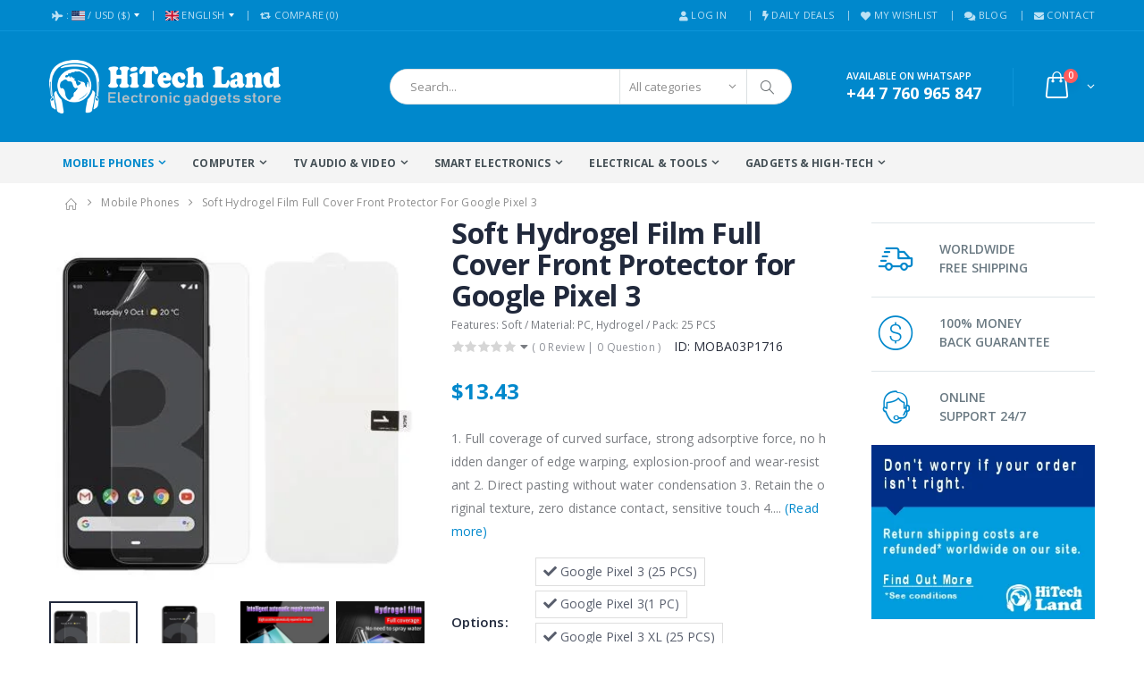

--- FILE ---
content_type: text/html; charset=UTF-8
request_url: https://www.hitech-land.com/en/soft-hydrogel-film-full-cover-front-protector-for-google-pixel-3_p1716.html?code_cat=01
body_size: 55758
content:
<!DOCTYPE html>  <html lang="en">  	<head>  	<meta charset="utf-8">  	<base href="https://www.hitech-land.com/" target="_self" />  	<meta http-equiv="X-UA-Compatible" content="IE=edge">  	<meta name="viewport" content="width=device-width,  initial-scale=1,  shrink-to-fit=no">  	<title>HiTech Land - Soft Hydrogel Film Full Cover Front Protector for Google Pixel 3</title>  	<meta name="keywords" content="Cheap mobile phones, mobile phone accessories, Android, touch screen phones ">  	<meta name="description" content="1. Full coverage of curved surface, strong adsorptive force, no hidden danger of edge warping, explosion-proof and wear-resistant 2. Direct pasting without water condensation 3. Retain the original texture, zero distance contact, sensitive touch 4....">  	<meta name="author" content="">  	<meta name="robots" content="index, follow">  	<meta name="theme-color" content="#08c">  	<meta http-equiv="content-language" content="en" />  	<meta name="facebook-domain-verification" content="x86n8mptavsduo396435ghsolfu63e" />  	<link rel="canonical" href="https://www.hitech-land.com/en/soft-hydrogel-film-full-cover-front-protector-for-google-pixel-3_p1716.html"/>  	<link rel="alternate" hreflang="fr" href="https://www.hitech-land.com/fr/protecteur-avant-de-couverture-complete-de-film-hydrogel-souple-pour-google-pixel-3_p1716.html"/>  	
 <meta http-equiv="Content-Security-Policy" content="default-src *; style-src * 'unsafe-inline'; script-src * 'unsafe-inline' 'unsafe-eval'; img-src * data: 'unsafe-inline'; connect-src * 'unsafe-inline'; frame-src *;">
	<meta property="og:locale" content="en_US" />
	<meta property="og:title" content="Soft Hydrogel Film Full Cover Front Protector for Google Pixel 3" />
	<meta property="og:type" content="product" />
	<meta property="og:url" content="https://www.hitech-land.com/en/soft-hydrogel-film-full-cover-front-protector-for-google-pixel-3_p1716.html" />
	<meta property="og:image" content="https://www.hitech-land.com/assets/images/products/soft-hydrogel-film-full-cover-front-protector-for-google-pixel-3_p1716_i19800.jpg" />
	<meta property="og:image:width" content="300" />
	<meta property="og:image:height" content="300" />
	<meta property="og:image" content="https://www.hitech-land.com/assets/images/products/soft-hydrogel-film-full-cover-front-protector-for-google-pixel-3_p1716_i19801.jpg" />
	<meta property="og:image:width" content="300" />
	<meta property="og:image:height" content="300" />
	<meta property="og:image" content="https://www.hitech-land.com/assets/images/products/soft-hydrogel-film-full-cover-front-protector-for-google-pixel-3_p1716_i19802.jpg" />
	<meta property="og:image:width" content="300" />
	<meta property="og:image:height" content="300" />
	<meta property="og:image" content="https://www.hitech-land.com/assets/images/products/soft-hydrogel-film-full-cover-front-protector-for-google-pixel-3_p1716_i19803.jpg" />
	<meta property="og:image:width" content="300" />
	<meta property="og:image:height" content="300" />
	<meta property="og:image" content="https://www.hitech-land.com/assets/images/products/soft-hydrogel-film-full-cover-front-protector-for-google-pixel-3_p1716_i19804.jpg" />
	<meta property="og:image:width" content="300" />
	<meta property="og:image:height" content="300" />
	<meta property="og:image" content="https://www.hitech-land.com/assets/images/products/soft-hydrogel-film-full-cover-front-protector-for-google-pixel-3_p1716_i19805.jpg" />
	<meta property="og:image:width" content="300" />
	<meta property="og:image:height" content="300" />
	<meta property="og:image" content="https://www.hitech-land.com/assets/images/products/soft-hydrogel-film-full-cover-front-protector-for-google-pixel-3_p1716_i19806.jpg" />
	<meta property="og:image:width" content="300" />
	<meta property="og:image:height" content="300" />
	<meta property="og:image" content="https://www.hitech-land.com/assets/images/products/soft-hydrogel-film-full-cover-front-protector-for-google-pixel-3_p1716_i19807.jpg" />
	<meta property="og:image:width" content="300" />
	<meta property="og:image:height" content="300" />
	<meta property="og:description" content="1. Full coverage of curved surface, strong adsorptive force, no hidden danger of edge warping, explosion-proof and wear-resistant 2. Direct pasting without water condensation 3. Retain the original texture, zero distance contact, sensitive touch 4...." />
	<meta property="og:site_name" content="HiTech Land" />
	<meta property="product:condition" content="new" />
	<meta property="product:availability" content="out of stock" />
	<meta property="product:price:amount" content="16.74" />
	<meta property="product:price:currency" content="GBP" />
	<meta property="product:retailer_item_id" content="MOBA03P1716" />
	<meta property="product:product_link" content="https://www.hitech-land.com/en/soft-hydrogel-film-full-cover-front-protector-for-google-pixel-3_p1716.html" />
	<meta property="fb:app_id" content="1202942930097163" />
  	<link rel="icon" type="image/x-icon" href="assets/images/icons/favicon.ico">  	<script type="text/javascript">
        WebFontConfig = {
            google: { families: [ 'Open+Sans:300, 400, 600, 700, 800', 'Poppins:300, 400, 500, 600, 700', 'Segoe Script:300, 400, 500, 600, 700' ] }
        };
        (function(d) {
            var wf = d.createElement('script'),  s = d.scripts[0];
            wf.src = 'assets/js/webfont.js';
            wf.async = true;
            s.parentNode.insertBefore(wf,  s);
        })(document);
    </script>  	<!-- Google tag (gtag.js) -->  	<script async src="https://www.googletagmanager.com/gtag/js?id=G-HS6H20EQ80"></script>  	<script>
	window.dataLayer = window.dataLayer || [];
	function gtag(){dataLayer.push(arguments);}
	gtag('js',  new Date());

	gtag('config',  'G-HS6H20EQ80');
	</script>  	<!-- Google Tag Manager -->  	<script>(function(w, d, s, l, i){w[l]=w[l]||[];w[l].push({'gtm.start':
	new Date().getTime(), event:'gtm.js'});var f=d.getElementsByTagName(s)[0], 
	j=d.createElement(s), dl=l!='dataLayer'?'&l='+l:'';j.async=true;j.src=
	'https://www.googletagmanager.com/gtm.js?id='+i+dl;f.parentNode.insertBefore(j, f);
	})(window, document, 'script', 'dataLayer', 'GTM-N6FWG4MQ');</script>  	<!-- End Google Tag Manager -->  	<!-- Segment Snippet -->  	<script>
	!function(){var i="analytics", analytics=window[i]=window[i]||[];if(!analytics.initialize)if(analytics.invoked)window.console&&console.error&&console.error("Segment snippet included twice.");else{analytics.invoked=!0;analytics.methods=["trackSubmit", "trackClick", "trackLink", "trackForm", "pageview", "identify", "reset", "group", "track", "ready", "alias", "debug", "page", "screen", "once", "off", "on", "addSourceMiddleware", "addIntegrationMiddleware", "setAnonymousId", "addDestinationMiddleware", "register"];analytics.factory=function(e){return function(){if(window[i].initialized)return window[i][e].apply(window[i], arguments);var n=Array.prototype.slice.call(arguments);if(["track", "screen", "alias", "group", "page", "identify"].indexOf(e)>-1){var c=document.querySelector("link[rel='canonical']");n.push({__t:"bpc", c:c&&c.getAttribute("href")||void 0, p:location.pathname, u:location.href, s:location.search, t:document.title, r:document.referrer})}n.unshift(e);analytics.push(n);return analytics}};for(var n=0;n<analytics.methods.length;n++){var key=analytics.methods[n];analytics[key]=analytics.factory(key)}analytics.load=function(key, n){var t=document.createElement("script");t.type="text/javascript";t.async=!0;t.setAttribute("data-global-segment-analytics-key", i);t.src="https://cdn.segment.com/analytics.js/v1/" + key + "/analytics.min.js";var r=document.getElementsByTagName("script")[0];r.parentNode.insertBefore(t, r);analytics._loadOptions=n};analytics._writeKey="wW18hMW26ri8mXGMlPGFwDt72mvfRkrd";;analytics.SNIPPET_VERSION="5.2.0";
	analytics.load("wW18hMW26ri8mXGMlPGFwDt72mvfRkrd");
	analytics.page();
	}}();
	</script>  	<!-- End Segment Snippet -->  	<!-- BEGIN GCR Language Code -->  	<script>
	window.___gcfg = {
		lang: 'en'
	};
	</script>  	<!-- END GCR Language Code -->  	<!-- Trustpilot -->  	<script>
        (function(w, d, s, r, n){w.TrustpilotObject=n;w[n]=w[n]||function(){(w[n].q=w[n].q||[]).push(arguments)};
            a=d.createElement(s);a.async=1;a.src=r;a.type='text/java'+s;f=d.getElementsByTagName(s)[0];
            f.parentNode.insertBefore(a, f)})(window, document, 'script',  'https://invitejs.trustpilot.com/tp.min.js',  'tp');
            tp('register',  'iov3pug49tGFxvyf');
	</script>  	<!-- END Trustpilot -->  	
	<!-- Preload -->
	<link rel="preload" href="assets/fonts/porto.woff" as="font">
	<link rel="preload" href="assets/fonts/hitechland.woff" as="font">
	<link rel="preload" href="assets/css/style.css" as="style">
	<link rel="preload" href="assets/js/main.js" as="script">
	<!-- Plugins CSS File -->
	<!-- Bootstrap Select -->
	<link rel="stylesheet" href="https://cdnjs.cloudflare.com/ajax/libs/bootstrap-select/1.13.9/css/bootstrap-select.min.css">
	<link rel="stylesheet" href="https://stackpath.bootstrapcdn.com/bootstrap/4.1.3/css/bootstrap.min.css" integrity="sha384-MCw98/SFnGE8fJT3GXwEOngsV7Zt27NXFoaoApmYm81iuXoPkFOJwJ8ERdknLPMO" crossorigin="anonymous">
	<!-- Flag icons CSS -->
	<link rel="stylesheet" href="https://cdnjs.cloudflare.com/ajax/libs/flag-icon-css/3.5.0/css/flag-icon.min.css">
	<!-- SweetAlert  style -->	
	<link rel="stylesheet" href="https://cdnjs.cloudflare.com/ajax/libs/sweetalert/1.1.3/sweetalert.css">	
	<!-- ShareAholic  style -->	
	<link rel="preload" href="https://cdn.shareaholic.net/assets/pub/shareaholic.js" as="script" />	
	<meta name="shareaholic:site_id" content="09b632ee2942d4c5d080724ff7b6e672" />	
	<!-- Bootstrap Scrolling Tabs -->	
	<link rel="stylesheet" href="https://cdn.jsdelivr.net/npm/jquery-bootstrap-scrolling-tabs@2.6.1/dist/jquery.scrolling-tabs.min.css"/>	
	<!-- Ekko Lightbox -->
	<link rel="stylesheet" href="assets/js/plugins/lightbox-master/dist/ekko-lightbox.css">
	<!-- Bootstrap4 DateTime Picker -->
	<link rel="stylesheet" href="https://cdnjs.cloudflare.com/ajax/libs/bootstrap-datetimepicker/4.17.47/css/bootstrap-datetimepicker.min.css">

	<!-- Main CSS File -->
	<link rel="stylesheet" href="assets/css/style.css">
	<link rel="stylesheet" href="https://cdnjs.cloudflare.com/ajax/libs/font-awesome/5.14.0/css/all.min.css"/>

	<!-- Custom style -->	
	<link rel="stylesheet" href="assets/css/custom_style.css">

  	</head>  	<body>  	<!-- Google Tag Manager (noscript) -->  	<noscript><iframe src="https://www.googletagmanager.com/ns.html?id=GTM-N6FWG4MQ"  	height="0" width="0" style="display:none;visibility:hidden"></iframe></noscript>  	<!-- End Google Tag Manager (noscript) -->  	  	
	<div>
		<div itemtype="https://schema.org/Product" itemscope>
			<meta itemprop="sku" content="MOBA03P1716" />
			<meta itemprop="gtin" content="6922321124110" />
			<meta itemprop="name" content="Soft Hydrogel Film Full Cover Front Protector for Google Pixel 3" />
			<link itemprop="image" href="https://www.hitech-land.com/assets/images/products/soft-hydrogel-film-full-cover-front-protector-for-google-pixel-3_p1716_i19800.jpg" />
			<link itemprop="image" href="https://www.hitech-land.com/assets/images/products/soft-hydrogel-film-full-cover-front-protector-for-google-pixel-3_p1716_i19801.jpg" />
			<link itemprop="image" href="https://www.hitech-land.com/assets/images/products/soft-hydrogel-film-full-cover-front-protector-for-google-pixel-3_p1716_i19802.jpg" />
			<link itemprop="image" href="https://www.hitech-land.com/assets/images/products/soft-hydrogel-film-full-cover-front-protector-for-google-pixel-3_p1716_i19803.jpg" />
			<link itemprop="image" href="https://www.hitech-land.com/assets/images/products/soft-hydrogel-film-full-cover-front-protector-for-google-pixel-3_p1716_i19804.jpg" />
			<link itemprop="image" href="https://www.hitech-land.com/assets/images/products/soft-hydrogel-film-full-cover-front-protector-for-google-pixel-3_p1716_i19805.jpg" />
			<link itemprop="image" href="https://www.hitech-land.com/assets/images/products/soft-hydrogel-film-full-cover-front-protector-for-google-pixel-3_p1716_i19806.jpg" />
			<link itemprop="image" href="https://www.hitech-land.com/assets/images/products/soft-hydrogel-film-full-cover-front-protector-for-google-pixel-3_p1716_i19807.jpg" />
			<meta itemprop="description" content="1. Full coverage of curved surface, strong adsorptive force, no hidden danger of edge warping, explosion-proof and wear-resistant 2. Direct pasting without water condensation 3. Retain the original texture, zero distance contact, sensitive touch 4...." />
			<div itemprop="offers" itemtype="https://schema.org/Offer" itemscope>
				<link itemprop="url" href="https://www.hitech-land.com/en/soft-hydrogel-film-full-cover-front-protector-for-google-pixel-3_p1716.html" />
				<link itemprop="itemCondition" content="https://schema.org/NewCondition" />
				<meta itemprop="availability" content="https://schema.org/OutOfStock" />
				<meta itemprop="price" content="16.74" />
				<meta itemprop="priceCurrency" content="GBP" />
				<div itemprop="shippingDetails" itemtype="https://schema.org/OfferShippingDetails" itemscope>
					<div itemprop="shippingRate" itemtype="https://schema.org/MonetaryAmount" itemscope>
						<meta itemprop="value" content="0.00" />
						<meta itemprop="currency" content="GBP" />
					</div>
					<div itemprop="shippingDestination" itemtype="https://schema.org/DefinedRegion" itemscope>
						<meta itemprop="addressCountry" content="US" />
					</div>
					<div itemprop="deliveryTime" itemtype="https://schema.org/ShippingDeliveryTime" itemscope>
						<div itemprop="handlingTime" itemtype="https://schema.org/QuantitativeValue" itemscope>
							<meta itemprop="minValue" content="1" />
							<meta itemprop="maxValue" content="3" />
							<meta itemprop="unitCode" content="DAY" />
						</div>
						<div itemprop="transitTime" itemtype="https://schema.org/QuantitativeValue" itemscope>
							<meta itemprop="minValue" content="7" />
							<meta itemprop="maxValue" content="18" />
							<meta itemprop="unitCode" content="DAY" />
						</div>
					</div>
				</div>
				<div itemprop="aggregateRating" itemtype="https://schema.org/AggregateRating" itemscope>
					<meta itemprop="reviewCount" content="0" />
					<meta itemprop="ratingValue" content="0.0" />
				</div>
			</div>
		</div>
	</div>
  	<div class="page-wrapper">  		<header class="header">  			<div class="header-top">  				<div class="container">  					<div class="header-left header-dropdowns">  						<div class="header-dropdown" id="bloc_country_currency_dropdown">
						<a href="javascript:;">&nbsp;<i class="fas fa-plane"></i>&nbsp;:&nbsp;<i class="flag-icon flag-icon-us"></i>&nbsp;/<span class="header-currency">&nbsp;USD</span>&nbsp;($)</a>
							<div class="header-menu currency-country-menu">
								<form name="bloc_country_currency_form" id="bloc_country_currency_form" method="get" action="https://www.hitech-land.com/en/soft-hydrogel-film-full-cover-front-protector-for-google-pixel-3_p1716.html?code_cat=01">	
								<input name="field_currency" id="field_currency" type="hidden" value="USD">
								<div class="header-menu-wrapper">
									<div class="header-menu-text">
										<p>Select regional settings</p>
										Ship to
										<select name="field_ship" id="field_ship" class="selectpicker form-control block-action" data-blockform="bloc_country_currency" data-dropup-auto="false" data-live-search="true" data-style="border btn-sm" required>	
											<option value="">Select Shipping country</option>
											<option value="AF"  data-icon="flag-icon flag-icon-af" data-subtext="(AF)">Afghanistan</option>
											<option value="AL"  data-icon="flag-icon flag-icon-al" data-subtext="(AL)">Albania</option>
											<option value="DZ"  data-icon="flag-icon flag-icon-dz" data-subtext="(DZ)">Algeria</option>
											<option value="AS"  data-icon="flag-icon flag-icon-as" data-subtext="(AS)">American Samoa</option>
											<option value="AD"  data-icon="flag-icon flag-icon-ad" data-subtext="(AD)">Andorra</option>
											<option value="AO"  data-icon="flag-icon flag-icon-ao" data-subtext="(AO)">Angola</option>
											<option value="AI"  data-icon="flag-icon flag-icon-ai" data-subtext="(AI)">Anguilla (Island)</option>
											<option value="AG"  data-icon="flag-icon flag-icon-ag" data-subtext="(AG)">Antigua and Barbuda</option>
											<option value="AR"  data-icon="flag-icon flag-icon-ar" data-subtext="(AR)">Argentina</option>
											<option value="AM"  data-icon="flag-icon flag-icon-am" data-subtext="(AM)">Armenia</option>
											<option value="AW"  data-icon="flag-icon flag-icon-aw" data-subtext="(AW)">Aruba</option>
											<option value="SH"  data-icon="flag-icon flag-icon-sh" data-subtext="(SH)">Ascension (Island)</option>
											<option value="AU"  data-icon="flag-icon flag-icon-au" data-subtext="(AU)">Australia</option>
											<option value="AT"  data-icon="flag-icon flag-icon-at" data-subtext="(AT)">Austria</option>
											<option value="AZ"  data-icon="flag-icon flag-icon-az" data-subtext="(AZ)">Azerbaijan</option>
											<option value="BS"  data-icon="flag-icon flag-icon-bs" data-subtext="(BS)">Bahamas</option>
											<option value="BH"  data-icon="flag-icon flag-icon-bh" data-subtext="(BH)">Bahrain</option>
											<option value="BD"  data-icon="flag-icon flag-icon-bd" data-subtext="(BD)">Bangladesh</option>
											<option value="BB"  data-icon="flag-icon flag-icon-bb" data-subtext="(BB)">Barbados</option>
											<option value="BY"  data-icon="flag-icon flag-icon-by" data-subtext="(BY)">Belarus</option>
											<option value="BE"  data-icon="flag-icon flag-icon-be" data-subtext="(BE)">Belgium</option>
											<option value="BZ"  data-icon="flag-icon flag-icon-bz" data-subtext="(BZ)">Belize</option>
											<option value="BJ"  data-icon="flag-icon flag-icon-bj" data-subtext="(BJ)">Benin</option>
											<option value="BM"  data-icon="flag-icon flag-icon-bm" data-subtext="(BM)">Bermuda</option>
											<option value="BT"  data-icon="flag-icon flag-icon-bt" data-subtext="(BT)">Bhutan</option>
											<option value="BO"  data-icon="flag-icon flag-icon-bo" data-subtext="(BO)">Bolivia</option>
											<option value="BA"  data-icon="flag-icon flag-icon-ba" data-subtext="(BA)">Bosnia and Herzegovina</option>
											<option value="BW"  data-icon="flag-icon flag-icon-bw" data-subtext="(BW)">Botswana</option>
											<option value="BR"  data-icon="flag-icon flag-icon-br" data-subtext="(BR)">Brazil</option>
											<option value="IO"  data-icon="flag-icon flag-icon-io" data-subtext="(IO)">British Indian Ocean Territory</option>
											<option value="BN"  data-icon="flag-icon flag-icon-bn" data-subtext="(BN)">Brunei (Sultanate of)</option>
											<option value="BG"  data-icon="flag-icon flag-icon-bg" data-subtext="(BG)">Bulgaria</option>
											<option value="BF"  data-icon="flag-icon flag-icon-bf" data-subtext="(BF)">Burkina Faso</option>
											<option value="BI"  data-icon="flag-icon flag-icon-bi" data-subtext="(BI)">Burundi</option>
											<option value="KH"  data-icon="flag-icon flag-icon-kh" data-subtext="(KH)">Cambodia</option>
											<option value="CM"  data-icon="flag-icon flag-icon-cm" data-subtext="(CM)">Cameroon</option>
											<option value="CA"  data-icon="flag-icon flag-icon-ca" data-subtext="(CA)">Canada</option>
											<option value="CV"  data-icon="flag-icon flag-icon-cv" data-subtext="(CV)">Cape Verde</option>
											<option value="KY"  data-icon="flag-icon flag-icon-ky" data-subtext="(KY)">Cayman (Islands)</option>
											<option value="CF"  data-icon="flag-icon flag-icon-cf" data-subtext="(CF)">Central Africa (Republic of)</option>
											<option value="TD"  data-icon="flag-icon flag-icon-td" data-subtext="(TD)">Chad</option>
											<option value="CL"  data-icon="flag-icon flag-icon-cl" data-subtext="(CL)">Chile</option>
											<option value="CN"  data-icon="flag-icon flag-icon-cn" data-subtext="(CN)">China</option>
											<option value="CX"  data-icon="flag-icon flag-icon-cx" data-subtext="(CX)">Christmas (Island)</option>
											<option value="CC"  data-icon="flag-icon flag-icon-cc" data-subtext="(CC)">Cocos (Islands)</option>
											<option value="CO"  data-icon="flag-icon flag-icon-co" data-subtext="(CO)">Colombia</option>
											<option value="KM"  data-icon="flag-icon flag-icon-km" data-subtext="(KM)">Comoros</option>
											<option value="CD"  data-icon="flag-icon flag-icon-cd" data-subtext="(CD)">Congo (Democratic Republic of)</option>
											<option value="CG"  data-icon="flag-icon flag-icon-cg" data-subtext="(CG)">Congo (Republic of)</option>
											<option value="CK"  data-icon="flag-icon flag-icon-ck" data-subtext="(CK)">Cook (Island)</option>
											<option value="CR"  data-icon="flag-icon flag-icon-cr" data-subtext="(CR)">Costa Rica</option>
											<option value="CI"  data-icon="flag-icon flag-icon-ci" data-subtext="(CI)">Cote d'Ivoire</option>
											<option value="HR"  data-icon="flag-icon flag-icon-hr" data-subtext="(HR)">Croatia</option>
											<option value="CU"  data-icon="flag-icon flag-icon-cu" data-subtext="(CU)">Cuba</option>
											<option value="CY"  data-icon="flag-icon flag-icon-cy" data-subtext="(CY)">Cyprus</option>
											<option value="CZ"  data-icon="flag-icon flag-icon-cz" data-subtext="(CZ)">Czech (Republic)</option>
											<option value="DK"  data-icon="flag-icon flag-icon-dk" data-subtext="(DK)">Denmark</option>
											<option value="DJ"  data-icon="flag-icon flag-icon-dj" data-subtext="(DJ)">Djibouti</option>
											<option value="DO"  data-icon="flag-icon flag-icon-do" data-subtext="(DO)">Dominican (Republic)</option>
											<option value="DM"  data-icon="flag-icon flag-icon-dm" data-subtext="(DM)">Dominique</option>
											<option value="TL"  data-icon="flag-icon flag-icon-tl" data-subtext="(TL)">East Timor</option>
											<option value="EC"  data-icon="flag-icon flag-icon-ec" data-subtext="(EC)">Ecuador</option>
											<option value="EG"  data-icon="flag-icon flag-icon-eg" data-subtext="(EG)">Egypt</option>
											<option value="GQ"  data-icon="flag-icon flag-icon-gq" data-subtext="(GQ)">Equatorial Guinea</option>
											<option value="ER"  data-icon="flag-icon flag-icon-er" data-subtext="(ER)">Eritrea</option>
											<option value="EE"  data-icon="flag-icon flag-icon-ee" data-subtext="(EE)">Estonia</option>
											<option value="ET"  data-icon="flag-icon flag-icon-et" data-subtext="(ET)">Ethiopia</option>
											<option value="FK"  data-icon="flag-icon flag-icon-fk" data-subtext="(FK)">Falkland Islands(Malvinas)</option>
											<option value="FO"  data-icon="flag-icon flag-icon-fo" data-subtext="(FO)">Faroe (Island)</option>
											<option value="FJ"  data-icon="flag-icon flag-icon-fj" data-subtext="(FJ)">Fiji (Island)</option>
											<option value="FI"  data-icon="flag-icon flag-icon-fi" data-subtext="(FI)">Finland</option>
											<option value="FR"  data-icon="flag-icon flag-icon-fr" data-subtext="(FR)">France</option>
											<option value="GF"  data-icon="flag-icon flag-icon-gf" data-subtext="(GF)">French Guiana</option>
											<option value="PF"  data-icon="flag-icon flag-icon-pf" data-subtext="(PF)">French Polynesia</option>
											<option value="GA"  data-icon="flag-icon flag-icon-ga" data-subtext="(GA)">Gabon</option>
											<option value="GM"  data-icon="flag-icon flag-icon-gm" data-subtext="(GM)">Gambia</option>
											<option value="GE"  data-icon="flag-icon flag-icon-ge" data-subtext="(GE)">Georgia</option>
											<option value="DE"  data-icon="flag-icon flag-icon-de" data-subtext="(DE)">Germany</option>
											<option value="GH"  data-icon="flag-icon flag-icon-gh" data-subtext="(GH)">Ghana</option>
											<option value="GI"  data-icon="flag-icon flag-icon-gi" data-subtext="(GI)">Gibraltar</option>
											<option value="GR"  data-icon="flag-icon flag-icon-gr" data-subtext="(GR)">Greece</option>
											<option value="GL"  data-icon="flag-icon flag-icon-gl" data-subtext="(GL)">Greenland </option>
											<option value="GD"  data-icon="flag-icon flag-icon-gd" data-subtext="(GD)">Grenada</option>
											<option value="GP"  data-icon="flag-icon flag-icon-gp" data-subtext="(GP)">Guadeloupe</option>
											<option value="GU"  data-icon="flag-icon flag-icon-gu" data-subtext="(GU)">Guam</option>
											<option value="GT"  data-icon="flag-icon flag-icon-gt" data-subtext="(GT)">Guatemala</option>
											<option value="GG"  data-icon="flag-icon flag-icon-gg" data-subtext="(GG)">Guernsey</option>
											<option value="GN"  data-icon="flag-icon flag-icon-gn" data-subtext="(GN)">Guinea</option>
											<option value="GW"  data-icon="flag-icon flag-icon-gw" data-subtext="(GW)">Guinea-Bissau</option>
											<option value="GY"  data-icon="flag-icon flag-icon-gy" data-subtext="(GY)">Guyana</option>
											<option value="HT"  data-icon="flag-icon flag-icon-ht" data-subtext="(HT)">Haiti</option>
											<option value="HN"  data-icon="flag-icon flag-icon-hn" data-subtext="(HN)">Honduras</option>
											<option value="HK"  data-icon="flag-icon flag-icon-hk" data-subtext="(HK)">Hong Kong</option>
											<option value="HU"  data-icon="flag-icon flag-icon-hu" data-subtext="(HU)">Hungary</option>
											<option value="IS"  data-icon="flag-icon flag-icon-is" data-subtext="(IS)">Iceland</option>
											<option value="IN"  data-icon="flag-icon flag-icon-in" data-subtext="(IN)">India</option>
											<option value="ID"  data-icon="flag-icon flag-icon-id" data-subtext="(ID)">Indonesia</option>
											<option value="IR"  data-icon="flag-icon flag-icon-ir" data-subtext="(IR)">Iran</option>
											<option value="IQ"  data-icon="flag-icon flag-icon-iq" data-subtext="(IQ)">Iraq</option>
											<option value="IE"  data-icon="flag-icon flag-icon-ie" data-subtext="(IE)">Ireland</option>
											<option value="IM"  data-icon="flag-icon flag-icon-im" data-subtext="(IM)">Isle of Man</option>
											<option value="IL"  data-icon="flag-icon flag-icon-il" data-subtext="(IL)">Israel</option>
											<option value="IT"  data-icon="flag-icon flag-icon-it" data-subtext="(IT)">Italy</option>
											<option value="JM"  data-icon="flag-icon flag-icon-jm" data-subtext="(JM)">Jamaica</option>
											<option value="JP"  data-icon="flag-icon flag-icon-jp" data-subtext="(JP)">Japan</option>
											<option value="JE"  data-icon="flag-icon flag-icon-je" data-subtext="(JE)">Jersey</option>
											<option value="JO"  data-icon="flag-icon flag-icon-jo" data-subtext="(JO)">Jordan</option>
											<option value="KZ"  data-icon="flag-icon flag-icon-kz" data-subtext="(KZ)">Kazakhstan</option>
											<option value="KE"  data-icon="flag-icon flag-icon-ke" data-subtext="(KE)">Kenya</option>
											<option value="KI"  data-icon="flag-icon flag-icon-ki" data-subtext="(KI)">Kiribati</option>
											<option value="KP"  data-icon="flag-icon flag-icon-kp" data-subtext="(KP)">Korea (Democratic Republic of)</option>
											<option value="KR"  data-icon="flag-icon flag-icon-kr" data-subtext="(KR)">Korea (Republic of)</option>
											<option value="KW"  data-icon="flag-icon flag-icon-kw" data-subtext="(KW)">Kuwait</option>
											<option value="KG"  data-icon="flag-icon flag-icon-kg" data-subtext="(KG)">Kyrgyzstan</option>
											<option value="LA"  data-icon="flag-icon flag-icon-la" data-subtext="(LA)">Laos (Democratic Republic of)</option>
											<option value="LV"  data-icon="flag-icon flag-icon-lv" data-subtext="(LV)">Latvian</option>
											<option value="LB"  data-icon="flag-icon flag-icon-lb" data-subtext="(LB)">Lebanon</option>
											<option value="LS"  data-icon="flag-icon flag-icon-ls" data-subtext="(LS)">Lesotho</option>
											<option value="LR"  data-icon="flag-icon flag-icon-lr" data-subtext="(LR)">Liberia</option>
											<option value="LY"  data-icon="flag-icon flag-icon-ly" data-subtext="(LY)">Libya</option>
											<option value="LI"  data-icon="flag-icon flag-icon-li" data-subtext="(LI)">Liechtenstein</option>
											<option value="LT"  data-icon="flag-icon flag-icon-lt" data-subtext="(LT)">Lithuania</option>
											<option value="LU"  data-icon="flag-icon flag-icon-lu" data-subtext="(LU)">Luxembourg</option>
											<option value="MO"  data-icon="flag-icon flag-icon-mo" data-subtext="(MO)">Macau</option>
											<option value="MK"  data-icon="flag-icon flag-icon-mk" data-subtext="(MK)">Macedonia</option>
											<option value="MG"  data-icon="flag-icon flag-icon-mg" data-subtext="(MG)">Madagascar</option>
											<option value="MW"  data-icon="flag-icon flag-icon-mw" data-subtext="(MW)">Malawi</option>
											<option value="MY"  data-icon="flag-icon flag-icon-my" data-subtext="(MY)">Malaysia</option>
											<option value="MV"  data-icon="flag-icon flag-icon-mv" data-subtext="(MV)">Maldives</option>
											<option value="ML"  data-icon="flag-icon flag-icon-ml" data-subtext="(ML)">Mali</option>
											<option value="MT"  data-icon="flag-icon flag-icon-mt" data-subtext="(MT)">Malta</option>
											<option value="MH"  data-icon="flag-icon flag-icon-mh" data-subtext="(MH)">Marshall (Islands)</option>
											<option value="MQ"  data-icon="flag-icon flag-icon-mq" data-subtext="(MQ)">Martinique</option>
											<option value="MU"  data-icon="flag-icon flag-icon-mu" data-subtext="(MU)">Maurice (Ile)</option>
											<option value="MR"  data-icon="flag-icon flag-icon-mr" data-subtext="(MR)">Mauritania</option>
											<option value="YT"  data-icon="flag-icon flag-icon-yt" data-subtext="(YT)">Mayotte</option>
											<option value="MX"  data-icon="flag-icon flag-icon-mx" data-subtext="(MX)">Mexico</option>
											<option value="FM"  data-icon="flag-icon flag-icon-fm" data-subtext="(FM)">Micronesia (Federated States of)</option>
											<option value="MD"  data-icon="flag-icon flag-icon-md" data-subtext="(MD)">Moldova, Republic of</option>
											<option value="MC"  data-icon="flag-icon flag-icon-mc" data-subtext="(MC)">Monaco</option>
											<option value="MN"  data-icon="flag-icon flag-icon-mn" data-subtext="(MN)">Mongolia</option>
											<option value="MS"  data-icon="flag-icon flag-icon-ms" data-subtext="(MS)">Montserrat</option>
											<option value="MA"  data-icon="flag-icon flag-icon-ma" data-subtext="(MA)">Morocco</option>
											<option value="MZ"  data-icon="flag-icon flag-icon-mz" data-subtext="(MZ)">Mozambique</option>
											<option value="MM"  data-icon="flag-icon flag-icon-mm" data-subtext="(MM)">Myanmar (formerly Burma)</option>
											<option value="NA"  data-icon="flag-icon flag-icon-na" data-subtext="(NA)">Namibia</option>
											<option value="NR"  data-icon="flag-icon flag-icon-nr" data-subtext="(NR)">Nauru (Island)</option>
											<option value="NP"  data-icon="flag-icon flag-icon-np" data-subtext="(NP)">Nepal</option>
											<option value="NL"  data-icon="flag-icon flag-icon-nl" data-subtext="(NL)">Netherlands</option>
											<option value="AN"  data-icon="flag-icon flag-icon-an" data-subtext="(AN)">Netherlands Antilles</option>
											<option value="NC"  data-icon="flag-icon flag-icon-nc" data-subtext="(NC)">New Caledonia</option>
											<option value="NZ"  data-icon="flag-icon flag-icon-nz" data-subtext="(NZ)">New Zealand</option>
											<option value="NI"  data-icon="flag-icon flag-icon-ni" data-subtext="(NI)">Nicaragua</option>
											<option value="NE"  data-icon="flag-icon flag-icon-ne" data-subtext="(NE)">Niger</option>
											<option value="NG"  data-icon="flag-icon flag-icon-ng" data-subtext="(NG)">Nigeria</option>
											<option value="NU"  data-icon="flag-icon flag-icon-nu" data-subtext="(NU)">Niue</option>
											<option value="NF"  data-icon="flag-icon flag-icon-nf" data-subtext="(NF)">Norfolk (Island)</option>
											<option value="MP"  data-icon="flag-icon flag-icon-mp" data-subtext="(MP)">Northern Mariana Islands</option>
											<option value="NO"  data-icon="flag-icon flag-icon-no" data-subtext="(NO)">Norway</option>
											<option value="OM"  data-icon="flag-icon flag-icon-om" data-subtext="(OM)">Oman</option>
											<option value="PK"  data-icon="flag-icon flag-icon-pk" data-subtext="(PK)">Pakistan</option>
											<option value="PW"  data-icon="flag-icon flag-icon-pw" data-subtext="(PW)">Palau</option>
											<option value="PA"  data-icon="flag-icon flag-icon-pa" data-subtext="(PA)">Panama</option>
											<option value="PG"  data-icon="flag-icon flag-icon-pg" data-subtext="(PG)">Papua New Guinea</option>
											<option value="PY"  data-icon="flag-icon flag-icon-py" data-subtext="(PY)">Paraguay</option>
											<option value="PE"  data-icon="flag-icon flag-icon-pe" data-subtext="(PE)">Peru</option>
											<option value="PH"  data-icon="flag-icon flag-icon-ph" data-subtext="(PH)">Philippines</option>
											<option value="PN"  data-icon="flag-icon flag-icon-pn" data-subtext="(PN)">Pitcairn (Island)</option>
											<option value="PL"  data-icon="flag-icon flag-icon-pl" data-subtext="(PL)">Poland</option>
											<option value="PT"  data-icon="flag-icon flag-icon-pt" data-subtext="(PT)">Portugal</option>
											<option value="PR"  data-icon="flag-icon flag-icon-pr" data-subtext="(PR)">Puerto Rico</option>
											<option value="QA"  data-icon="flag-icon flag-icon-qa" data-subtext="(QA)">Qatar</option>
											<option value="RE"  data-icon="flag-icon flag-icon-re" data-subtext="(RE)">Reunion (Island)</option>
											<option value="RO"  data-icon="flag-icon flag-icon-ro" data-subtext="(RO)">Romania</option>
											<option value="RU"  data-icon="flag-icon flag-icon-ru" data-subtext="(RU)">Russia (Russian Federation)</option>
											<option value="RW"  data-icon="flag-icon flag-icon-rw" data-subtext="(RW)">Rwanda</option>
											<option value="SH"  data-icon="flag-icon flag-icon-sh" data-subtext="(SH)">Saint Helena</option>
											<option value="KN"  data-icon="flag-icon flag-icon-kn" data-subtext="(KN)">Saint Kitts and Nevis</option>
											<option value="LC"  data-icon="flag-icon flag-icon-lc" data-subtext="(LC)">Saint Lucia</option>
											<option value="VC"  data-icon="flag-icon flag-icon-vc" data-subtext="(VC)">Saint Vincent and the Grenadines</option>
											<option value="SV"  data-icon="flag-icon flag-icon-sv" data-subtext="(SV)">Salvador</option>
											<option value="WS"  data-icon="flag-icon flag-icon-ws" data-subtext="(WS)">Samoa</option>
											<option value="SM"  data-icon="flag-icon flag-icon-sm" data-subtext="(SM)">San Marino</option>
											<option value="ST"  data-icon="flag-icon flag-icon-st" data-subtext="(ST)">Sao Tome and Principe</option>
											<option value="SN"  data-icon="flag-icon flag-icon-sn" data-subtext="(SN)">Senegal</option>
											<option value="SC"  data-icon="flag-icon flag-icon-sc" data-subtext="(SC)">Seychelles</option>
											<option value="SL"  data-icon="flag-icon flag-icon-sl" data-subtext="(SL)">Sierra Leone</option>
											<option value="SG"  data-icon="flag-icon flag-icon-sg" data-subtext="(SG)">Singapore</option>
											<option value="SK"  data-icon="flag-icon flag-icon-sk" data-subtext="(SK)">Slovakia</option>
											<option value="SI"  data-icon="flag-icon flag-icon-si" data-subtext="(SI)">Slovenia</option>
											<option value="SB"  data-icon="flag-icon flag-icon-sb" data-subtext="(SB)">Solomon (Islands)</option>
											<option value="SO"  data-icon="flag-icon flag-icon-so" data-subtext="(SO)">Somalia</option>
											<option value="ZA"  data-icon="flag-icon flag-icon-za" data-subtext="(ZA)">South Africa</option>
											<option value="ES"  data-icon="flag-icon flag-icon-es" data-subtext="(ES)">Spain</option>
											<option value="LK"  data-icon="flag-icon flag-icon-lk" data-subtext="(LK)">Sri Lanka</option>
											<option value="PM"  data-icon="flag-icon flag-icon-pm" data-subtext="(PM)">St. Pierre and Miquelon</option>
											<option value="SD"  data-icon="flag-icon flag-icon-sd" data-subtext="(SD)">Sudan</option>
											<option value="SR"  data-icon="flag-icon flag-icon-sr" data-subtext="(SR)">Surinam</option>
											<option value="SZ"  data-icon="flag-icon flag-icon-sz" data-subtext="(SZ)">Swaziland</option>
											<option value="SE"  data-icon="flag-icon flag-icon-se" data-subtext="(SE)">Sweden</option>
											<option value="CH"  data-icon="flag-icon flag-icon-ch" data-subtext="(CH)">Switzerland</option>
											<option value="SY"  data-icon="flag-icon flag-icon-sy" data-subtext="(SY)">Syria</option>
											<option value="TW"  data-icon="flag-icon flag-icon-tw" data-subtext="(TW)">Taiwan, Republic of China</option>
											<option value="TJ"  data-icon="flag-icon flag-icon-tj" data-subtext="(TJ)">Tajikistan</option>
											<option value="TZ"  data-icon="flag-icon flag-icon-tz" data-subtext="(TZ)">Tanzania</option>
											<option value="TH"  data-icon="flag-icon flag-icon-th" data-subtext="(TH)">Thailand</option>
											<option value="TG"  data-icon="flag-icon flag-icon-tg" data-subtext="(TG)">Togo</option>
											<option value="TK"  data-icon="flag-icon flag-icon-tk" data-subtext="(TK)">Tokelau </option>
											<option value="TO"  data-icon="flag-icon flag-icon-to" data-subtext="(TO)">Tonga</option>
											<option value="TT"  data-icon="flag-icon flag-icon-tt" data-subtext="(TT)">Trinidad and Tobago</option>
											<option value="TN"  data-icon="flag-icon flag-icon-tn" data-subtext="(TN)">Tunisia</option>
											<option value="TR"  data-icon="flag-icon flag-icon-tr" data-subtext="(TR)">Turkey</option>
											<option value="TM"  data-icon="flag-icon flag-icon-tm" data-subtext="(TM)">Turkmenistan</option>
											<option value="TC"  data-icon="flag-icon flag-icon-tc" data-subtext="(TC)">Turks and Caicos (Islands)</option>
											<option value="TV"  data-icon="flag-icon flag-icon-tv" data-subtext="(TV)">Tuvalu</option>
											<option value="UG"  data-icon="flag-icon flag-icon-ug" data-subtext="(UG)">Uganda</option>
											<option value="UA"  data-icon="flag-icon flag-icon-ua" data-subtext="(UA)">Ukraine</option>
											<option value="AE"  data-icon="flag-icon flag-icon-ae" data-subtext="(AE)">United Arab Emirates</option>
											<option value="GB"  data-icon="flag-icon flag-icon-gb" data-subtext="(GB)">United Kingdom</option>
											<option value="US" selected="selected" data-icon="flag-icon flag-icon-us" data-subtext="(US)">United States (USA)</option>
											<option value="UY"  data-icon="flag-icon flag-icon-uy" data-subtext="(UY)">Uruguay</option>
											<option value="UZ"  data-icon="flag-icon flag-icon-uz" data-subtext="(UZ)">Uzbekistan</option>
											<option value="VU"  data-icon="flag-icon flag-icon-vu" data-subtext="(VU)">Vanuatu</option>
											<option value="VA"  data-icon="flag-icon flag-icon-va" data-subtext="(VA)">Vatican (City)</option>
											<option value="VE"  data-icon="flag-icon flag-icon-ve" data-subtext="(VE)">Venezuela</option>
											<option value="VN"  data-icon="flag-icon flag-icon-vn" data-subtext="(VN)">Vietnam</option>
											<option value="VG"  data-icon="flag-icon flag-icon-vg" data-subtext="(VG)">Virgin Islands (British)</option>
											<option value="VI"  data-icon="flag-icon flag-icon-vi" data-subtext="(VI)">Virgin Islands (U.S.)</option>
											<option value="WF"  data-icon="flag-icon flag-icon-wf" data-subtext="(WF)">Wallis and Futuna Islands</option>
											<option value="EH"  data-icon="flag-icon flag-icon-eh" data-subtext="(EH)">Western Sahara</option>
											<option value="YE"  data-icon="flag-icon flag-icon-ye" data-subtext="(YE)">Yemen</option>
											<option value="ZM"  data-icon="flag-icon flag-icon-zm" data-subtext="(ZM)">Zambia</option>
											<option value="ZW"  data-icon="flag-icon flag-icon-zw" data-subtext="(ZW)">Zimbabwe</option>
										</select>	
										<p></p>
										Currency
									</div><!-- End .header-menu-text -->
									<ul>
										<li><a href="javascript:;" data-blockform="bloc_country_currency" data-blockname="field_currency" data-blockvalue="EUR" class="block-action">EUR (&euro;)</a></li>
										<li><a href="javascript:;" data-blockform="bloc_country_currency" data-blockname="field_currency" data-blockvalue="USD" class="block-action text-white bg-primary">USD ($)</a></li>
										<li><a href="javascript:;"  data-blockform="bloc_country_currency" data-blockname="field_currency" data-blockvalue="GBP" class="block-action">GBP (&pound;)</a></li>
									</ul>
								</div>
								<!-- End .header-menu-wrapper --> 
								</form><!-- End Bloc_country_currency_form form -->
							</div>
							<!-- End .header-menu --> 
						</div>
						<!-- End .header-dropown -->
  						<div class="header-dropdown">
							<a href="javascript:;"><i class="flag-icon flag-icon-gb"></i>&nbsp;ENGLISH</a>
							<div class="header-menu language-menu">
								<form name="bloc_language_form" id="bloc_language_form" method="get" action="https://www.hitech-land.com/en/soft-hydrogel-film-full-cover-front-protector-for-google-pixel-3_p1716.html?code_cat=01">	
								<input name="field_lang" id="field_lang" type="hidden" value="en">
								<ul>
									<li><a href="https://www.hitech-land.com/en/soft-hydrogel-film-full-cover-front-protector-for-google-pixel-3_p1716.html?code_cat=01" class="text-white bg-primary"><i class="flag-icon flag-icon-gb"></i>&nbsp;ENGLISH</a></li>
									<li><a href="https://www.hitech-land.com/fr/soft-hydrogel-film-full-cover-front-protector-for-google-pixel-3_p1716.html?code_cat=01"><i class="flag-icon flag-icon-fr"></i>&nbsp;FRENCH</a></li>
								</ul>
								</form><!-- End Bloc_language_form form -->
							</div>
							<!-- End .header-menu --> 
						</div>
						<!-- End .header-dropown -->
  						<div class="dropdown compare-dropdown" id="bloc_compare_dropdown"> <a href="javascript:;" class="dropdown-toggle" role="button" data-toggle="dropdown" aria-haspopup="true" aria-expanded="false" data-display="static"> <i class="icon-retweet"></i><span class="header-compare"> Compare</span> (0) </a>
							<div class="dropdown-menu compare-menu" >
								<form name="bloc_compare_form" id="bloc_compare_form" method="get" action="https://www.hitech-land.com/en/soft-hydrogel-film-full-cover-front-protector-for-google-pixel-3_p1716.html?code_cat=01">	
								<input name="field_compare" id="field_compare" type="hidden" value="">
								<div class="dropdownmenu-wrapper">
									<ul class="compare-products">
										<li class="product">
											<h4 class="product-title">No products to compare</h4>
										</li>
									</ul>
								</div>
								<!-- End .dropdownmenu-wrapper --> 
								</form><!-- End Bloc_compare_form form -->
							</div>
							<!-- End .dropdown-menu --> 
						</div>
						<!-- End .dropdown -->
  					</div>  					<!-- End .header-left -->  					  					<div class="header-right header-dropdowns">  						  						<div class="header-dropdown login-dropdown" id="bloc_links_dropdown">
						<a href="javascript:;" class="login-link" data-url="https://www.hitech-land.com/en/soft-hydrogel-film-full-cover-front-protector-for-google-pixel-3_p1716.html?code_cat=01">&nbsp;<i class="fas fa-user"></i>&nbsp;Log In</a>
						<span hidden id="login-link" class="login-link" data-url="https://www.hitech-land.com/en/soft-hydrogel-film-full-cover-front-protector-for-google-pixel-3_p1716.html?code_cat=01"></span>
							<form action="#" name="social_login_form" id="social_login_form" method="get">
								<input name="redirect_uri" id="redirect_uri" type="hidden" value="https://www.hitech-land.com/en/soft-hydrogel-film-full-cover-front-protector-for-google-pixel-3_p1716.html?code_cat=01">
								<input name="social_media_id" id="social_media_id" type="hidden">
							</form>
							<div id="amazon-root"></div>
							<div id="g_id_onload"
								data-client_id="469483447825-52jo5cum7vcjnmqj59uu7sa9mprlr755.apps.googleusercontent.com"
								data-login_uri="https://www.hitech-land.com/en/soft-hydrogel-film-full-cover-front-protector-for-google-pixel-3_p1716.html?code_cat=01"
								data-social_media="6">
							</div>
						</div>
						<!-- End .header-dropdown --> 
						<div class="header-dropdown dropdown-expanded"> <a href="javascript:;"><i class="fas fa-list"></i>&nbsp;<span class="header-menus">Menus</span></a>
							<div class="header-menu">
								<ul>
									<li class="compare-mobile-link" id="compare-mobile"><a href="https://www.hitech-land.com/en/compare-list.html"><i class="fas fa-retweet"></i>&nbsp;Compare (0)</a></li>
									<li><a href="https://www.hitech-land.com/en/promotions.html"><i class="fas fa-bolt"></i>&nbsp;Daily deals</a></li>
									<li><a href="javascript:;" data-url=https://www.hitech-land.com/en/customer-area/my-wishlist.html class="login-link" onclick="swal('My wishlist','Please log in to manage your wishlist','info')"><i class="fas fa-heart"></i>&nbsp;My wishlist</a></li>
									<li><a href="https://www.hitech-land.com/en/blog.html"><i class="fas fa-comments"></i>&nbsp;Blog</a></li>
									<li><a href="https://www.hitech-land.com/en/info/contact-us.html"><i class="fas fa-envelope"></i>&nbsp;Contact</a></li>
								</ul>
							</div>
							<!-- End .header-menu --> 
						</div>
						<!-- End .header-dropown --> 
  					</div>  					<!-- End .header-right -->   				</div>  				<!-- End .container -->   			</div>  			<!-- End .header-top -->  			  			<div class="header-middle">  				<div class="container">  					<div class="header-left">  						<a href="https://www.hitech-land.com/" class="logo"> <img src="https://www.hitech-land.com/assets/images/logo.png" alt="HiTech Land Logo" > </a>  					</div>  					<!-- End .header-left -->  					  					<div class="header-center">  						<div class="header-search">  							<a href="#" class="search-toggle" role="button"><i class="icon-magnifier"></i></a>
							<form name="search_form" id="search_form">
								<input name="field_recent_search" id="field_recent_search" type="hidden" value="">
								<div class="header-search-wrapper">
									<input type="search" class="form-control dropdown" name="keywords" id="q" placeholder="Search..." autocomplete="off" data-provide="typeahead" required value="">
									<div id="header-search-panel" class="dropdown-menu">
										<div class="header-search-popular">
											<div class="header-search-text">
												<span class="header-search-title">Popular searches</span>
											</div>
											<!-- End .header-search-text -->
											<ul class="dropdown-search-panel compare-products" role="listbox">
												<li class="">
													<a class="dropdown-item" href="https://www.hitech-land.com/en/search/oukitel" role="option">oukitel</a>
													
												</li>
												<li class="">
													<a class="dropdown-item" href="https://www.hitech-land.com/en/search/cubot-king-kong-black-5-0inch" role="option">Cubot King Kong Black 5.0inch</a>
													
												</li>
												<li class="">
													<a class="dropdown-item" href="https://www.hitech-land.com/en/search/samsung-note" role="option">Samsung note</a>
													
												</li>
												<li class="">
													<a class="dropdown-item" href="https://www.hitech-land.com/en/search/3310-mini" role="option">3310 mini</a>
													
												</li>
												<li class="">
													<a class="dropdown-item" href="https://www.hitech-land.com/en/search/htech-900" role="option">Htech 900</a>
													
												</li>
											</ul>
										</div>
										<!-- End .header-search-popular -->
									</div>
									<!-- End .dropdown-menu --> 
									<div class="select-custom">
										<select id="code_cat" name="code_cat">
											<option value="">All categories</option>
											<option value="01" >Mobile Phones</option>
											<option value="0101" >- Cell Phones</option>
											<option value="0102" >- Accessories</option>
											<option value="02" >Computer</option>
											<option value="0201" >- Tablets & Accessories</option>
											<option value="0202" >- Laptops & Accessories</option>
											<option value="0203" >- Desktop & Mini PC</option>
											<option value="0204" >- Office Electronics</option>
											<option value="0205" >- Peripherals</option>
											<option value="0206" >- Computer Components</option>
											<option value="0207" >- Network Devices</option>
											<option value="0208" >- School Supplies</option>
											<option value="03" >TV Audio & Video</option>
											<option value="0301" >- Portable Audio & Video</option>
											<option value="0302" >- Earphones & Headphones</option>
											<option value="0303" >- TV Home Theater Hi-Fi</option>
											<option value="0304" >- Camera & Photo</option>
											<option value="0305" >- Video Game</option>
											<option value="0306" >- Musical Equipment</option>
											<option value="04" >Smart Electronics</option>
											<option value="0401" >- Smart Watches & Wristbands</option>
											<option value="0402" >- Smart Home</option>
											<option value="0403" >- Smart Travel</option>
											<option value="0404" >- Smart Toys & Games</option>
											<option value="0405" >- Other Smart Devices</option>
											<option value="05" >Electrical & Tools</option>
											<option value="0501" >- Power Tools</option>
											<option value="0502" >- Measurement & Analysis</option>
											<option value="0503" >- Integrated Circuits</option>
											<option value="0504" >- 3D Printing & Scanning</option>
											<option value="06" >Gadgets & High-Tech</option>
											<option value="0601" >- House & Home Appliances</option>
											<option value="0602" >- Security & Protection</option>
											<option value="0603" >- Car Electronics</option>
											<option value="0604" >- Health & Personal Care</option>
											<option value="0605" >- Consumer Electronics</option>
											<option value="07" >HiTech Land Selection</option>
											<option value="0701" >- Mobile Phones</option>
											<option value="0702" >- Computer</option>
											<option value="0703" >- TV Audio & Video</option>
											<option value="0704" >- Smart Electronics</option>
											<option value="0705" >- Electrical & Tools</option>
											<option value="0706" >- Gadgets & High-Tech</option>
										</select>
									</div>
									<!-- End .select-custom -->
									<button class="btn" type="submit"><i class="icon-magnifier"></i></button>
								</div>
								<!-- End .header-search-wrapper -->
							</form>
  						</div>  						<!-- End .header-search -->   					</div>  					<!-- End .headeer-center -->  					  					<div class="header-right">  						<button class="mobile-menu-toggler" type="button"> <i class="icon-menu"></i> </button>  						<div class="header-contact"> <span>Available on Whatsapp</span> <a href="https://api.whatsapp.com/send?phone=+44 7 760 965 847" target="_blank"><strong>+44 7 760 965 847</strong></a> </div>
  						<!-- End .header-contact -->  						  						<div class="dropdown cart-dropdown" id="bloc_shopping_cart_dropdown">
							<form name="shopping_cart_form" id="shopping_cart_form">	
							<input name="field_cart_item" id="field_cart_item" type="hidden" value="">
							<a href="#" class="dropdown-toggle" role="button" data-toggle="dropdown" aria-haspopup="true" aria-expanded="false" data-display="static" id="cart-count"> <span class="cart-count">0</span> </a>
							<div class="dropdown-menu">
								<div class="dropdownmenu-wrapper" id="cartDropdown" >
								Your shopping cart is empty. Go shopping!								</div>
								<!-- End .dropdownmenu-wrapper --> 
							</div>
							<!-- End .dropdown-menu --> 
							</form>
						</div>
  						<!-- End .dropdown -->   					</div>  					<!-- End .header-right -->   				</div>  				<!-- End .container -->   			</div>  			<!-- End .header-middle -->   			<div class="header-bottom sticky-header">
               	<div class="container">
                    <nav class="main-nav">
							<ul class="menu sf-arrows">
								<li class="megamenu-container active"> <a href="https://www.hitech-land.com/en/categories/mobile-phones_c01.html" class="sf-with-ul"><i class=""></i>Mobile Phones</a>
									<div class="megamenu megamenu-fixed-width">
										<div class="row">
											<div class="col-lg-8">
												<div class="row">
													<div class="col-lg-6">
														<div class="menu-title"> <a href="https://www.hitech-land.com/en/categories/mobile-phones_c01/cell-phones_c0101.html">Cell Phones</a> </div>
														<ul>
															<li class="cat-items"><a href="https://www.hitech-land.com/en/categories/mobile-phones_c01/cell-phones_c0101/touch-smartphones_c010101.html">Touch Smartphones<span class="tip tip-hot">Hot!</span></a></li>
															<li class="cat-items"><a href="https://www.hitech-land.com/en/categories/mobile-phones_c01/cell-phones_c0101/feature-phones_c010102.html">Feature Phones</a></li>
															<li class="cat-items"><a href="https://www.hitech-land.com/en/categories/mobile-phones_c01/cell-phones_c0101/rugged-phones_c010103.html">Rugged Phones</a></li>
															<li class="cat-items"><a href="https://www.hitech-land.com/en/categories/mobile-phones_c01/cell-phones_c0101/walkie-talkie_c010104.html">Walkie Talkie</a></li>
															<li class="cat-items"><a href="https://www.hitech-land.com/en/categories/mobile-phones_c01/cell-phones_c0101/watch-phones_c010105.html">Watch Phones</a></li>
														</ul>
													</div>
													<!-- End .col-lg-6 -->
													<div class="col-lg-6">
														<div class="menu-title"> <a href="https://www.hitech-land.com/en/categories/mobile-phones_c01/accessories_c0102.html">Accessories</a> </div>
														<ul>
															<li class="cat-items"><a href="https://www.hitech-land.com/en/categories/mobile-phones_c01/accessories_c0102/other-accessories_c010201.html">Other Accessories</a></li>
															<li class="cat-items"><a href="https://www.hitech-land.com/en/categories/mobile-phones_c01/accessories_c0102/cases-covers_c010202.html">Cases & Covers</a></li>
															<li class="cat-items"><a href="https://www.hitech-land.com/en/categories/mobile-phones_c01/accessories_c0102/spare-parts_c010203.html">Spare Parts</a></li>
															<li class="cat-items"><a href="https://www.hitech-land.com/en/categories/mobile-phones_c01/accessories_c0102/charger-cable-adapter_c010204.html">Charger & Cable Adapter<span class="tip tip-hot">Hot!</span></a></li>
															<li class="cat-items"><a href="https://www.hitech-land.com/en/categories/mobile-phones_c01/accessories_c0102/screen-protectors_c010205.html">Screen Protectors</a></li>
															<li class="cat-items"><a href="https://www.hitech-land.com/en/categories/mobile-phones_c01/accessories_c0102/power-banks_c010206.html">Power Banks</a></li>
															<li class="cat-items"><a href="https://www.hitech-land.com/en/categories/mobile-phones_c01/accessories_c0102/holders_c010207.html">Holders</a></li>
															<li class="cat-items"><a href="https://www.hitech-land.com/en/categories/mobile-phones_c01/accessories_c0102/earphones_c010208.html">Earphones</a></li>
															<li class="cat-items"><a href="https://www.hitech-land.com/en/categories/mobile-phones_c01/accessories_c0102/memory-card-reader_c010209.html">Memory Card & Reader</a></li>
															<li class="cat-items"><a href="https://www.hitech-land.com/en/categories/mobile-phones_c01/accessories_c0102/phone-lenses_c010210.html">Phone Lenses</a></li>
														</ul>
													</div>
													<!-- End .col-lg-6 -->
												</div>
												<!-- End .row --> 
											</div>
											<!-- End .col-lg-8 -->
											<div class="col-lg-4">
												<div class="banner"> <a href="https://www.hitech-land.com/en/categories/mobile-phones_c01.html"> <img src="assets/images/lazyload.png" data-src="https://www.hitech-land.com/assets/images/categories/picture_c01_en-6033e16231fc4.jpg" alt="Mobile Phones Menu banner" class="lazyload"> </a> </div>
												<!-- End .banner --> 
											</div>
											<!-- End .col-lg-4 --> 
										</div>
									</div>
									<!-- End .megamenu --> 
								</li>
								<li class="megamenu-container"> <a href="https://www.hitech-land.com/en/categories/computer_c02.html" class="sf-with-ul"><i class=""></i>Computer</a>
									<div class="megamenu megamenu-fixed-width">
										<div class="row">
											<div class="col-lg-8">
												<div class="row">
													<div class="col-lg-6">
														<div class="menu-title"> <a href="https://www.hitech-land.com/en/categories/computer_c02/tablets-accessories_c0201.html">Tablets & Accessories</a> </div>
														<ul>
															<li class="cat-items"><a href="https://www.hitech-land.com/en/categories/computer_c02/tablets-accessories_c0201/tablets_c020101.html">Tablets</a></li>
															<li class="cat-items"><a href="https://www.hitech-land.com/en/categories/computer_c02/tablets-accessories_c0201/accessories_c020102.html">Accessories</a></li>
														</ul>
													</div>
													<!-- End .col-lg-6 -->
													<div class="col-lg-6">
														<div class="menu-title"> <a href="https://www.hitech-land.com/en/categories/computer_c02/laptops-accessories_c0202.html">Laptops & Accessories</a> </div>
														<ul>
															<li class="cat-items"><a href="https://www.hitech-land.com/en/categories/computer_c02/laptops-accessories_c0202/laptops_c020201.html">Laptops</a></li>
															<li class="cat-items"><a href="https://www.hitech-land.com/en/categories/computer_c02/laptops-accessories_c0202/accessories_c020202.html">Accessories</a></li>
														</ul>
													</div>
													<!-- End .col-lg-6 -->
													<div class="col-lg-6">
														<div class="menu-title"> <a href="javascript:;">Other Categories</a> </div>
														<ul>
															<li class="cat-items"><a href="https://www.hitech-land.com/en/categories/computer_c02/desktop-mini-pc_c0203.html">Desktop & Mini PC</a></li>
															<li class="cat-items"><a href="https://www.hitech-land.com/en/categories/computer_c02/office-electronics_c0204.html">Office Electronics</a></li>
															<li class="cat-items"><a href="https://www.hitech-land.com/en/categories/computer_c02/computer-components_c0206.html">Computer Components</a></li>
															<li class="cat-items"><a href="https://www.hitech-land.com/en/categories/computer_c02/network-devices_c0207.html">Network Devices</a></li>
															<li class="cat-items"><a href="https://www.hitech-land.com/en/categories/computer_c02/school-supplies_c0208.html">School Supplies</a></li>
														</ul>
													</div>
													<!-- End .col-lg-6 -->
													<div class="col-lg-6">
														<div class="menu-title"> <a href="https://www.hitech-land.com/en/categories/computer_c02/peripherals_c0205.html">Peripherals</a> </div>
														<ul>
															<li class="cat-items"><a href="https://www.hitech-land.com/en/categories/computer_c02/peripherals_c0205/usb-flash-drives_c020501.html">USB Flash Drives</a></li>
															<li class="cat-items"><a href="https://www.hitech-land.com/en/categories/computer_c02/peripherals_c0205/memory-cards-adapters_c020502.html">Memory Cards & Adapters</a></li>
															<li class="cat-items"><a href="https://www.hitech-land.com/en/categories/computer_c02/peripherals_c0205/mouse_c020503.html">Mouse</a></li>
															<li class="cat-items"><a href="https://www.hitech-land.com/en/categories/computer_c02/peripherals_c0205/keyboards_c020504.html">Keyboards</a></li>
															<li class="cat-items"><a href="https://www.hitech-land.com/en/categories/computer_c02/peripherals_c0205/cable-connectors_c020505.html">Cable & Connectors</a></li>
															<li class="cat-items"><a href="https://www.hitech-land.com/en/categories/computer_c02/peripherals_c0205/usb-accessories_c020507.html">USB Accessories<span class="tip tip-hot">Hot!</span></a></li>
															<li class="cat-items"><a href="https://www.hitech-land.com/en/categories/computer_c02/peripherals_c0205/graphics-tablets_c020508.html">Graphics Tablets</a></li>
														</ul>
													</div>
													<!-- End .col-lg-6 -->
												</div>
												<!-- End .row --> 
											</div>
											<!-- End .col-lg-8 -->
											<div class="col-lg-4">
												<div class="banner"> <a href="https://www.hitech-land.com/en/categories/computer_c02.html"> <img src="assets/images/lazyload.png" data-src="https://www.hitech-land.com/assets/images/categories/picture_c02_en-6033e17a419e4.jpg" alt="Computer Menu banner" class="lazyload"> </a> </div>
												<!-- End .banner --> 
											</div>
											<!-- End .col-lg-4 --> 
										</div>
									</div>
									<!-- End .megamenu --> 
								</li>
								<li class="megamenu-container"> <a href="https://www.hitech-land.com/en/categories/tv-audio-video_c03.html" class="sf-with-ul"><i class=""></i>TV Audio & Video</a>
									<div class="megamenu gigamenu-fixed-width">
										<div class="row">
											<div class="col-lg-10">
												<div class="row">
													<div class="col-lg-4">
														<div class="menu-title"> <a href="https://www.hitech-land.com/en/categories/tv-audio-video_c03/portable-audio-video_c0301.html">Portable Audio & Video</a> </div>
														<ul>
															<li class="cat-items"><a href="https://www.hitech-land.com/en/categories/tv-audio-video_c03/portable-audio-video_c0301/speakers-accessories_c030101.html">Speakers & Accessories</a></li>
															<li class="cat-items"><a href="https://www.hitech-land.com/en/categories/tv-audio-video_c03/portable-audio-video_c0301/mp3-mp4-players_c030102.html">MP3 & MP4 Players<span class="tip tip-hot">Hot!</span></a></li>
															<li class="cat-items"><a href="https://www.hitech-land.com/en/categories/tv-audio-video_c03/portable-audio-video_c0301/digital-voice-recorders_c030103.html">Digital Voice Recorders</a></li>
															<li class="cat-items"><a href="https://www.hitech-land.com/en/categories/tv-audio-video_c03/portable-audio-video_c0301/virtual-reality_c030104.html">Virtual Reality</a></li>
															<li class="cat-items"><a href="https://www.hitech-land.com/en/categories/tv-audio-video_c03/portable-audio-video_c0301/radio-alarm-clock_c030106.html">Radio Alarm clock</a></li>
															<li class="cat-items"><a href="https://www.hitech-land.com/en/categories/tv-audio-video_c03/portable-audio-video_c0301/adapters-connectors_c030107.html">Adapters & Connectors</a></li>
														</ul>
													</div>
													<!-- End .col-lg-4 -->
													<div class="col-lg-4">
														<div class="menu-title"> <a href="https://www.hitech-land.com/en/categories/tv-audio-video_c03/earphones-headphones_c0302.html">Earphones & Headphones</a> </div>
														<ul>
															<li class="cat-items"><a href="https://www.hitech-land.com/en/categories/tv-audio-video_c03/earphones-headphones_c0302/headphones_c030201.html">Headphones</a></li>
															<li class="cat-items"><a href="https://www.hitech-land.com/en/categories/tv-audio-video_c03/earphones-headphones_c0302/earphones_c030202.html">Earphones</a></li>
															<li class="cat-items"><a href="https://www.hitech-land.com/en/categories/tv-audio-video_c03/earphones-headphones_c0302/headphone-accessories_c030203.html">Headphone Accessories</a></li>
														</ul>
													</div>
													<!-- End .col-lg-4 -->
													<div class="col-lg-4">
														<div class="menu-title"> <a href="https://www.hitech-land.com/en/categories/tv-audio-video_c03/tv-home-theater-hi-fi_c0303.html">TV Home Theater Hi-Fi</a> </div>
														<ul>
															<li class="cat-items"><a href="https://www.hitech-land.com/en/categories/tv-audio-video_c03/tv-home-theater-hi-fi_c0303/tv-stick-dongle_c030301.html">TV Stick & Dongle</a></li>
															<li class="cat-items"><a href="https://www.hitech-land.com/en/categories/tv-audio-video_c03/tv-home-theater-hi-fi_c0303/tv-box-receiver_c030302.html">TV Box & Receiver</a></li>
															<li class="cat-items"><a href="https://www.hitech-land.com/en/categories/tv-audio-video_c03/tv-home-theater-hi-fi_c0303/dvd-vcd-players_c030303.html">DVD VCD Players</a></li>
															<li class="cat-items"><a href="https://www.hitech-land.com/en/categories/tv-audio-video_c03/tv-home-theater-hi-fi_c0303/hifi-system-amplifier_c030304.html">HiFi System & Amplifier</a></li>
															<li class="cat-items"><a href="https://www.hitech-land.com/en/categories/tv-audio-video_c03/tv-home-theater-hi-fi_c0303/air-mouse-controller_c030305.html">Air Mouse Controller</a></li>
															<li class="cat-items"><a href="https://www.hitech-land.com/en/categories/tv-audio-video_c03/tv-home-theater-hi-fi_c0303/converters-adapters_c030306.html">Converters & Adapters</a></li>
														</ul>
													</div>
													<!-- End .col-lg-4 -->
													<div class="col-lg-4">
														<div class="menu-title"> <a href="https://www.hitech-land.com/en/categories/tv-audio-video_c03/camera-photo_c0304.html">Camera & Photo</a> </div>
														<ul>
															<li class="cat-items"><a href="https://www.hitech-land.com/en/categories/tv-audio-video_c03/camera-photo_c0304/cameras-camcorders_c030401.html">Cameras & Camcorders</a></li>
															<li class="cat-items"><a href="https://www.hitech-land.com/en/categories/tv-audio-video_c03/camera-photo_c0304/digital-photo-frame_c030402.html">Digital Photo Frame</a></li>
															<li class="cat-items"><a href="https://www.hitech-land.com/en/categories/tv-audio-video_c03/camera-photo_c0304/camera-photo-accessories_c030403.html">Camera Photo Accessories</a></li>
														</ul>
													</div>
													<!-- End .col-lg-4 -->
													<div class="col-lg-4">
														<div class="menu-title"> <a href="https://www.hitech-land.com/en/categories/tv-audio-video_c03/video-game_c0305.html">Video Game</a> </div>
														<ul>
															<li class="cat-items"><a href="https://www.hitech-land.com/en/categories/tv-audio-video_c03/video-game_c0305/game-consoles_c030501.html">Game Consoles</a></li>
															<li class="cat-items"><a href="https://www.hitech-land.com/en/categories/tv-audio-video_c03/video-game_c0305/game-controllers_c030502.html">Game Controllers</a></li>
															<li class="cat-items"><a href="https://www.hitech-land.com/en/categories/tv-audio-video_c03/video-game_c0305/game-accessories_c030503.html">Game Accessories</a></li>
														</ul>
													</div>
													<!-- End .col-lg-4 -->
													<div class="col-lg-4">
														<div class="menu-title"> <a href="https://www.hitech-land.com/en/categories/tv-audio-video_c03/musical-equipment_c0306.html">Musical Equipment</a> </div>
														<ul>
															<li class="cat-items"><a href="https://www.hitech-land.com/en/categories/tv-audio-video_c03/musical-equipment_c0306/microphone_c030601.html">Microphone</a></li>
															<li class="cat-items"><a href="https://www.hitech-land.com/en/categories/tv-audio-video_c03/musical-equipment_c0306/musical-instruments_c030602.html">Musical Instruments</a></li>
															<li class="cat-items"><a href="https://www.hitech-land.com/en/categories/tv-audio-video_c03/musical-equipment_c0306/pro-audio-equipment_c030603.html">Pro Audio Equipment</a></li>
														</ul>
													</div>
													<!-- End .col-lg-4 -->
												</div>
												<!-- End .row --> 
											</div>
											<!-- End .col-lg-10 -->
											<div class="col-lg-2">
												<div class="banner"> <a href="https://www.hitech-land.com/en/categories/tv-audio-video_c03.html"> <img src="assets/images/lazyload.png" data-src="https://www.hitech-land.com/assets/images/categories/picture_c03_en-6033e19bae41e.jpg" alt="TV Audio & Video Menu banner" class="lazyload"> </a> </div>
												<!-- End .banner --> 
											</div>
											<!-- End .col-lg-2 --> 
										</div>
									</div>
									<!-- End .megamenu --> 
								</li>
								<li class="megamenu-container"> <a href="https://www.hitech-land.com/en/categories/smart-electronics_c04.html" class="sf-with-ul"><i class=""></i>Smart Electronics</a>
									<div class="megamenu gigamenu-fixed-width right-null">
										<div class="row">
											<div class="col-lg-10">
												<div class="row">
													<div class="col-lg-4">
														<div class="menu-title"> <a href="https://www.hitech-land.com/en/categories/smart-electronics_c04/smart-watches-wristbands_c0401.html">Smart Watches & Wristbands</a> </div>
														<ul>
															<li class="cat-items"><a href="https://www.hitech-land.com/en/categories/smart-electronics_c04/smart-watches-wristbands_c0401/smart-watches_c040101.html">Smart Watches</a></li>
															<li class="cat-items"><a href="https://www.hitech-land.com/en/categories/smart-electronics_c04/smart-watches-wristbands_c0401/smart-wristband_c040102.html">Smart Wristband</a></li>
															<li class="cat-items"><a href="https://www.hitech-land.com/en/categories/smart-electronics_c04/smart-watches-wristbands_c0401/watch-phones_c040103.html">Watch Phones</a></li>
															<li class="cat-items"><a href="https://www.hitech-land.com/en/categories/smart-electronics_c04/smart-watches-wristbands_c0401/smart-watch-accessories_c040104.html">Smart Watch Accessories</a></li>
														</ul>
													</div>
													<!-- End .col-lg-4 -->
													<div class="col-lg-4">
														<div class="menu-title"> <a href="https://www.hitech-land.com/en/categories/smart-electronics_c04/smart-home_c0402.html">Smart Home</a> </div>
														<ul>
															<li class="cat-items"><a href="https://www.hitech-land.com/en/categories/smart-electronics_c04/smart-home_c0402/smart-home-controls_c040201.html">Smart Home Controls</a></li>
															<li class="cat-items"><a href="https://www.hitech-land.com/en/categories/smart-electronics_c04/smart-home_c0402/smart-socket-plug_c040202.html">Smart Socket Plug</a></li>
															<li class="cat-items"><a href="https://www.hitech-land.com/en/categories/smart-electronics_c04/smart-home_c0402/smart-lighting_c040203.html">Smart Lighting</a></li>
															<li class="cat-items"><a href="https://www.hitech-land.com/en/categories/smart-electronics_c04/smart-home_c0402/smart-sensors-alarms_c040205.html">Smart Sensors & Alarms</a></li>
														</ul>
													</div>
													<!-- End .col-lg-4 -->
													<div class="col-lg-4">
														<div class="menu-title"> <a href="https://www.hitech-land.com/en/categories/smart-electronics_c04/smart-travel_c0403.html">Smart Travel</a> </div>
														<ul>
															<li class="cat-items"><a href="https://www.hitech-land.com/en/categories/smart-electronics_c04/smart-travel_c0403/smart-finder-gps-tracker_c040301.html">Smart Finder GPS Tracker</a></li>
															<li class="cat-items"><a href="https://www.hitech-land.com/en/categories/smart-electronics_c04/smart-travel_c0403/translators_c040302.html">Translators</a></li>
															<li class="cat-items"><a href="https://www.hitech-land.com/en/categories/smart-electronics_c04/smart-travel_c0403/anti-theft_c040303.html">Anti-Theft</a></li>
															<li class="cat-items"><a href="https://www.hitech-land.com/en/categories/smart-electronics_c04/smart-travel_c0403/smart-nomad-gadgets_c040304.html">Smart Nomad Gadgets</a></li>
														</ul>
													</div>
													<!-- End .col-lg-4 -->
													<div class="col-lg-4">
														<div class="menu-title"> <a href="https://www.hitech-land.com/en/categories/smart-electronics_c04/smart-toys-games_c0404.html">Smart Toys & Games</a> </div>
														<ul>
															<li class="cat-items"><a href="https://www.hitech-land.com/en/categories/smart-electronics_c04/smart-toys-games_c0404/virtual-reality_c040401.html">Virtual Reality</a></li>
															<li class="cat-items"><a href="https://www.hitech-land.com/en/categories/smart-electronics_c04/smart-toys-games_c0404/remote-control-toys_c040402.html">Remote Control Toys</a></li>
															<li class="cat-items"><a href="https://www.hitech-land.com/en/categories/smart-electronics_c04/smart-toys-games_c0404/kids-smart-watch_c040403.html">Kids Smart Watch</a></li>
														</ul>
													</div>
													<!-- End .col-lg-4 -->
													<div class="col-lg-4">
														<div class="menu-title"> <a href="https://www.hitech-land.com/en/categories/smart-electronics_c04/other-smart-devices_c0405.html">Other Smart Devices</a> </div>
														<ul>
															<li class="cat-items"><a href="https://www.hitech-land.com/en/categories/smart-electronics_c04/other-smart-devices_c0405/weather-stations_c040501.html">Weather Stations</a></li>
															<li class="cat-items"><a href="https://www.hitech-land.com/en/categories/smart-electronics_c04/other-smart-devices_c0405/pet-baby-care_c040502.html">Pet & Baby Care</a></li>
															<li class="cat-items"><a href="https://www.hitech-land.com/en/categories/smart-electronics_c04/other-smart-devices_c0405/smart-beauty-health-care_c040503.html">Smart Beauty & Health Care</a></li>
															<li class="cat-items"><a href="https://www.hitech-land.com/en/categories/smart-electronics_c04/other-smart-devices_c0405/smart-cleaning_c040504.html">Smart Cleaning</a></li>
															<li class="cat-items"><a href="https://www.hitech-land.com/en/categories/smart-electronics_c04/other-smart-devices_c0405/smart-sport_c040505.html">Smart Sport</a></li>
															<li class="cat-items"><a href="https://www.hitech-land.com/en/categories/smart-electronics_c04/other-smart-devices_c0405/smart-kitchen-appliances_c040506.html">Smart Kitchen Appliances</a></li>
														</ul>
													</div>
													<!-- End .col-lg-4 -->
												</div>
												<!-- End .row --> 
											</div>
											<!-- End .col-lg-10 -->
											<div class="col-lg-2">
												<div class="banner"> <a href="https://www.hitech-land.com/en/categories/smart-electronics_c04.html"> <img src="assets/images/lazyload.png" data-src="https://www.hitech-land.com/assets/images/categories/picture_c04_en-6033e1b5a771b.jpg" alt="Smart Electronics Menu banner" class="lazyload"> </a> </div>
												<!-- End .banner --> 
											</div>
											<!-- End .col-lg-2 --> 
										</div>
									</div>
									<!-- End .megamenu --> 
								</li>
								<li class="megamenu-container"> <a href="https://www.hitech-land.com/en/categories/electrical-tools_c05.html" class="sf-with-ul"><i class=""></i>Electrical & Tools</a>
									<div class="megamenu megamenu-fixed-width right-null">
										<div class="row">
											<div class="col-lg-8">
												<div class="row">
													<div class="col-lg-6">
														<div class="menu-title"> <a href="https://www.hitech-land.com/en/categories/electrical-tools_c05/power-tools_c0501.html">Power Tools</a> </div>
														<ul>
															<li class="cat-items"><a href="https://www.hitech-land.com/en/categories/electrical-tools_c05/power-tools_c0501/electric-screwdriver_c050101.html">Electric Screwdriver</a></li>
															<li class="cat-items"><a href="https://www.hitech-land.com/en/categories/electrical-tools_c05/power-tools_c0501/glue-gun_c050102.html">Glue Gun</a></li>
															<li class="cat-items"><a href="https://www.hitech-land.com/en/categories/electrical-tools_c05/power-tools_c0501/heat-gun_c050103.html">Heat Gun</a></li>
															<li class="cat-items"><a href="https://www.hitech-land.com/en/categories/electrical-tools_c05/power-tools_c0501/batteries_c050104.html">Batteries</a></li>
															<li class="cat-items"><a href="https://www.hitech-land.com/en/categories/electrical-tools_c05/power-tools_c0501/power-drill_c050105.html">Power Drill</a></li>
														</ul>
													</div>
													<!-- End .col-lg-6 -->
													<div class="col-lg-6">
														<div class="menu-title"> <a href="https://www.hitech-land.com/en/categories/electrical-tools_c05/measurement-analysis_c0502.html">Measurement & Analysis</a> </div>
														<ul>
															<li class="cat-items"><a href="https://www.hitech-land.com/en/categories/electrical-tools_c05/measurement-analysis_c0502/digital-scales_c050201.html">Digital Scales</a></li>
															<li class="cat-items"><a href="https://www.hitech-land.com/en/categories/electrical-tools_c05/measurement-analysis_c0502/laser-rangefinders-levels_c050202.html">Laser Rangefinders & Levels</a></li>
															<li class="cat-items"><a href="https://www.hitech-land.com/en/categories/electrical-tools_c05/measurement-analysis_c0502/testers-detectors_c050204.html">Testers & Detectors</a></li>
															<li class="cat-items"><a href="https://www.hitech-land.com/en/categories/electrical-tools_c05/measurement-analysis_c0502/multimeters_c050205.html">Multimeters</a></li>
															<li class="cat-items"><a href="https://www.hitech-land.com/en/categories/electrical-tools_c05/measurement-analysis_c0502/analyzers_c050208.html">Analyzers</a></li>
														</ul>
													</div>
													<!-- End .col-lg-6 -->
													<div class="col-lg-6">
														<div class="menu-title"> <a href="https://www.hitech-land.com/en/categories/electrical-tools_c05/integrated-circuits_c0503.html">Integrated Circuits</a> </div>
														<ul>
															<li class="cat-items"><a href="https://www.hitech-land.com/en/categories/electrical-tools_c05/integrated-circuits_c0503/printed-circuit-boards_c050301.html">Printed Circuit Boards</a></li>
															<li class="cat-items"><a href="https://www.hitech-land.com/en/categories/electrical-tools_c05/integrated-circuits_c0503/diy-electronics-kits_c050302.html">DIY Electronics Kits</a></li>
															<li class="cat-items"><a href="https://www.hitech-land.com/en/categories/electrical-tools_c05/integrated-circuits_c0503/sensors_c050303.html">Sensors</a></li>
															<li class="cat-items"><a href="https://www.hitech-land.com/en/categories/electrical-tools_c05/integrated-circuits_c0503/relays_c050307.html">Relays</a></li>
															<li class="cat-items"><a href="https://www.hitech-land.com/en/categories/electrical-tools_c05/integrated-circuits_c0503/motors_c050308.html">Motors</a></li>
														</ul>
													</div>
													<!-- End .col-lg-6 -->
													<div class="col-lg-6">
														<div class="menu-title"> <a href="https://www.hitech-land.com/en/categories/electrical-tools_c05/3d-printing-scanning_c0504.html">3D Printing & Scanning</a> </div>
														<ul>
															<li class="cat-items"><a href="https://www.hitech-land.com/en/categories/electrical-tools_c05/3d-printing-scanning_c0504/3d-printers-kits_c050401.html">3D Printers & Kits</a></li>
															<li class="cat-items"><a href="https://www.hitech-land.com/en/categories/electrical-tools_c05/3d-printing-scanning_c0504/3d-scanners_c050402.html">3D Scanners</a></li>
															<li class="cat-items"><a href="https://www.hitech-land.com/en/categories/electrical-tools_c05/3d-printing-scanning_c0504/3d-printer-supplies_c050403.html">3D Printer Supplies</a></li>
															<li class="cat-items"><a href="https://www.hitech-land.com/en/categories/electrical-tools_c05/3d-printing-scanning_c0504/3d-printing-pen_c050404.html">3D Printing Pen</a></li>
															<li class="cat-items"><a href="https://www.hitech-land.com/en/categories/electrical-tools_c05/3d-printing-scanning_c0504/3d-printer-parts_c050406.html">3D Printer Parts</a></li>
														</ul>
													</div>
													<!-- End .col-lg-6 -->
												</div>
												<!-- End .row --> 
											</div>
											<!-- End .col-lg-8 -->
											<div class="col-lg-4">
												<div class="banner"> <a href="https://www.hitech-land.com/en/categories/electrical-tools_c05.html"> <img src="assets/images/lazyload.png" data-src="https://www.hitech-land.com/assets/images/categories/picture_c05_en-6033e1d552302.jpg" alt="Electrical & Tools Menu banner" class="lazyload"> </a> </div>
												<!-- End .banner --> 
											</div>
											<!-- End .col-lg-4 --> 
										</div>
									</div>
									<!-- End .megamenu --> 
								</li>
								<li class="megamenu-container"> <a href="https://www.hitech-land.com/en/categories/gadgets-high-tech_c06.html" class="sf-with-ul"><i class=""></i>Gadgets & High-Tech</a>
									<div class="megamenu gigamenu-fixed-width right-null">
										<div class="row">
											<div class="col-lg-10">
												<div class="row">
													<div class="col-lg-4">
														<div class="menu-title"> <a href="https://www.hitech-land.com/en/categories/gadgets-high-tech_c06/house-home-appliances_c0601.html">House & Home Appliances</a> </div>
														<ul>
															<li class="cat-items"><a href="https://www.hitech-land.com/en/categories/gadgets-high-tech_c06/house-home-appliances_c0601/cleaning-appliances_c060101.html">Cleaning Appliances</a></li>
															<li class="cat-items"><a href="https://www.hitech-land.com/en/categories/gadgets-high-tech_c06/house-home-appliances_c0601/air-conditioners_c060102.html">Air Conditioners</a></li>
															<li class="cat-items"><a href="https://www.hitech-land.com/en/categories/gadgets-high-tech_c06/house-home-appliances_c0601/smart-home-system_c060103.html">Smart Home System</a></li>
															<li class="cat-items"><a href="https://www.hitech-land.com/en/categories/gadgets-high-tech_c06/house-home-appliances_c0601/home-appliances_c060106.html">Home Appliances</a></li>
															<li class="cat-items"><a href="https://www.hitech-land.com/en/categories/gadgets-high-tech_c06/house-home-appliances_c0601/home-gadgets_c060107.html">Home Gadgets</a></li>
														</ul>
													</div>
													<!-- End .col-lg-4 -->
													<div class="col-lg-4">
														<div class="menu-title"> <a href="https://www.hitech-land.com/en/categories/gadgets-high-tech_c06/security-protection_c0602.html">Security & Protection</a> </div>
														<ul>
															<li class="cat-items"><a href="https://www.hitech-land.com/en/categories/gadgets-high-tech_c06/security-protection_c0602/intercom_c060201.html">Intercom</a></li>
															<li class="cat-items"><a href="https://www.hitech-land.com/en/categories/gadgets-high-tech_c06/security-protection_c0602/security-alarm_c060202.html">Security Alarm</a></li>
															<li class="cat-items"><a href="https://www.hitech-land.com/en/categories/gadgets-high-tech_c06/security-protection_c0602/access-control_c060203.html">Access Control</a></li>
															<li class="cat-items"><a href="https://www.hitech-land.com/en/categories/gadgets-high-tech_c06/security-protection_c0602/baby-monitor_c060204.html">Baby Monitor</a></li>
															<li class="cat-items"><a href="https://www.hitech-land.com/en/categories/gadgets-high-tech_c06/security-protection_c0602/video-surveillance_c060205.html">Video Surveillance</a></li>
														</ul>
													</div>
													<!-- End .col-lg-4 -->
													<div class="col-lg-4">
														<div class="menu-title"> <a href="https://www.hitech-land.com/en/categories/gadgets-high-tech_c06/car-electronics_c0603.html">Car Electronics</a> </div>
														<ul>
															<li class="cat-items"><a href="https://www.hitech-land.com/en/categories/gadgets-high-tech_c06/car-electronics_c0603/gps-accessories_c060301.html">GPS & Accessories</a></li>
															<li class="cat-items"><a href="https://www.hitech-land.com/en/categories/gadgets-high-tech_c06/car-electronics_c0603/obd-diagnostic-tools_c060302.html">OBD & Diagnostic Tools</a></li>
															<li class="cat-items"><a href="https://www.hitech-land.com/en/categories/gadgets-high-tech_c06/car-electronics_c0603/car-video-player_c060305.html">Car Video Player</a></li>
															<li class="cat-items"><a href="https://www.hitech-land.com/en/categories/gadgets-high-tech_c06/car-electronics_c0603/jump-starter_c060306.html">Jump Starter</a></li>
															<li class="cat-items"><a href="https://www.hitech-land.com/en/categories/gadgets-high-tech_c06/car-electronics_c0603/security-alarm-system_c060310.html">Security Alarm System</a></li>
														</ul>
													</div>
													<!-- End .col-lg-4 -->
													<div class="col-lg-4">
														<div class="menu-title"> <a href="https://www.hitech-land.com/en/categories/gadgets-high-tech_c06/health-personal-care_c0604.html">Health & Personal Care</a> </div>
														<ul>
															<li class="cat-items"><a href="https://www.hitech-land.com/en/categories/gadgets-high-tech_c06/health-personal-care_c0604/health-care_c060401.html">Health Care</a></li>
															<li class="cat-items"><a href="https://www.hitech-land.com/en/categories/gadgets-high-tech_c06/health-personal-care_c0604/makeup-beauty_c060403.html">Makeup & Beauty</a></li>
															<li class="cat-items"><a href="https://www.hitech-land.com/en/categories/gadgets-high-tech_c06/health-personal-care_c0604/skin-care_c060404.html">Skin Care</a></li>
															<li class="cat-items"><a href="https://www.hitech-land.com/en/categories/gadgets-high-tech_c06/health-personal-care_c0604/nails-manicure_c060405.html">Nails & Manicure</a></li>
															<li class="cat-items"><a href="https://www.hitech-land.com/en/categories/gadgets-high-tech_c06/health-personal-care_c0604/hair-care_c060406.html">Hair Care</a></li>
														</ul>
													</div>
													<!-- End .col-lg-4 -->
													<div class="col-lg-4">
														<div class="menu-title"> <a href="https://www.hitech-land.com/en/categories/gadgets-high-tech_c06/consumer-electronics_c0605.html">Consumer Electronics</a> </div>
														<ul>
															<li class="cat-items"><a href="https://www.hitech-land.com/en/categories/gadgets-high-tech_c06/consumer-electronics_c0605/usb-gadgets_c060501.html">USB Gadgets</a></li>
															<li class="cat-items"><a href="https://www.hitech-land.com/en/categories/gadgets-high-tech_c06/consumer-electronics_c0605/audio-video-gadgets_c060502.html">Audio Video Gadgets</a></li>
															<li class="cat-items"><a href="https://www.hitech-land.com/en/categories/gadgets-high-tech_c06/consumer-electronics_c0605/wireless-bluetooth-gadgets_c060503.html">Wireless & Bluetooth Gadgets</a></li>
															<li class="cat-items"><a href="https://www.hitech-land.com/en/categories/gadgets-high-tech_c06/consumer-electronics_c0605/sport-travel-gadgets_c060504.html">Sport & Travel Gadgets</a></li>
															<li class="cat-items"><a href="https://www.hitech-land.com/en/categories/gadgets-high-tech_c06/consumer-electronics_c0605/high-tech-fun-games_c060505.html">High-Tech Fun & Games</a></li>
														</ul>
													</div>
													<!-- End .col-lg-4 -->
												</div>
												<!-- End .row --> 
											</div>
											<!-- End .col-lg-10 -->
											<div class="col-lg-2">
												<div class="banner"> <a href="https://www.hitech-land.com/en/categories/gadgets-high-tech_c06.html"> <img src="assets/images/lazyload.png" data-src="https://www.hitech-land.com/assets/images/categories/picture_c06_en-6033e1f7ca4ee.jpg" alt="Gadgets & High-Tech Menu banner" class="lazyload"> </a> </div>
												<!-- End .banner --> 
											</div>
											<!-- End .col-lg-2 --> 
										</div>
									</div>
									<!-- End .megamenu --> 
								</li>
                    </nav>
                </div><!-- End .container -->
            </div><!-- End .header-bottom -->
  		</header>  		<!-- End .header -->  		  		<main class="main">  			  			  			  			  			<nav aria-label="breadcrumb" class="breadcrumb-nav">
                <div class="container">
                    <ol class="breadcrumb">
                        <li class="breadcrumb-item"><a href="https://www.hitech-land.com/en/"><i class="icon-home"></i></a></li>
                        <li class="breadcrumb-item"><a href="https://www.hitech-land.com/en/categories/mobile-phones_c01.html">Mobile Phones</a></li>
                        <li class="breadcrumb-item active" aria-current="page">Soft Hydrogel Film Full Cover Front Protector for Google Pixel 3</li>
                    </ol>
                </div><!-- End .container -->
            </nav>
  			  			<div class="container">  					
                <div class="row">
                    <div class="col-lg-9 mb-5">
                        <div class="product-single-container product-single-default">
                            <div class="row">
                                <div class="col-lg-6 col-md-6 product-single-gallery" id="product-single-gallery">
                                    <div class="product-slider-container product-item sidebar-wrapper">
                                    <div class="sticky-active sticky-absolute sticky-transition">
                                        <div class="product-single-carousel owl-carousel owl-theme">
                                            <div class="product-item">
                                            	<img class="product-single-image" src="https://www.hitech-land.com/assets/images/products/medium/soft-hydrogel-film-full-cover-front-protector-for-google-pixel-3_p1716_i19800.jpg" data-zoom-image="https://www.hitech-land.com/assets/images/products/large/soft-hydrogel-film-full-cover-front-protector-for-google-pixel-3_p1716_i19800.jpg"/>
                                            </div>
                                            <div class="product-item">
                                            	<img class="product-single-image" src="https://www.hitech-land.com/assets/images/products/medium/soft-hydrogel-film-full-cover-front-protector-for-google-pixel-3_p1716_i19801.jpg" data-zoom-image="https://www.hitech-land.com/assets/images/products/large/soft-hydrogel-film-full-cover-front-protector-for-google-pixel-3_p1716_i19801.jpg"/>
                                            </div>
                                            <div class="product-item">
                                            	<img class="product-single-image" src="https://www.hitech-land.com/assets/images/products/medium/soft-hydrogel-film-full-cover-front-protector-for-google-pixel-3_p1716_i19802.jpg" data-zoom-image="https://www.hitech-land.com/assets/images/products/large/soft-hydrogel-film-full-cover-front-protector-for-google-pixel-3_p1716_i19802.jpg"/>
                                            </div>
                                            <div class="product-item">
                                            	<img class="product-single-image" src="https://www.hitech-land.com/assets/images/products/medium/soft-hydrogel-film-full-cover-front-protector-for-google-pixel-3_p1716_i19803.jpg" data-zoom-image="https://www.hitech-land.com/assets/images/products/large/soft-hydrogel-film-full-cover-front-protector-for-google-pixel-3_p1716_i19803.jpg"/>
                                            </div>
                                            <div class="product-item">
                                            	<img class="product-single-image" src="https://www.hitech-land.com/assets/images/products/medium/soft-hydrogel-film-full-cover-front-protector-for-google-pixel-3_p1716_i19804.jpg" data-zoom-image="https://www.hitech-land.com/assets/images/products/large/soft-hydrogel-film-full-cover-front-protector-for-google-pixel-3_p1716_i19804.jpg"/>
                                            </div>
                                            <div class="product-item">
                                            	<img class="product-single-image" src="https://www.hitech-land.com/assets/images/products/medium/soft-hydrogel-film-full-cover-front-protector-for-google-pixel-3_p1716_i19805.jpg" data-zoom-image="https://www.hitech-land.com/assets/images/products/large/soft-hydrogel-film-full-cover-front-protector-for-google-pixel-3_p1716_i19805.jpg"/>
                                            </div>
                                            <div class="product-item">
                                            	<img class="product-single-image" src="https://www.hitech-land.com/assets/images/products/medium/soft-hydrogel-film-full-cover-front-protector-for-google-pixel-3_p1716_i19806.jpg" data-zoom-image="https://www.hitech-land.com/assets/images/products/large/soft-hydrogel-film-full-cover-front-protector-for-google-pixel-3_p1716_i19806.jpg"/>
                                            </div>
                                            <div class="product-item">
                                            	<img class="product-single-image" src="https://www.hitech-land.com/assets/images/products/medium/soft-hydrogel-film-full-cover-front-protector-for-google-pixel-3_p1716_i19807.jpg" data-zoom-image="https://www.hitech-land.com/assets/images/products/large/soft-hydrogel-film-full-cover-front-protector-for-google-pixel-3_p1716_i19807.jpg"/>
                                            </div>
                                        </div>
                                        <!-- End .product-single-carousel -->
                                    	<div class="position-relative">
                                        <span class="prod-full-screen">
                                            <i class="icon-plus"></i>
                                        </span>
                                    	</div>
                                    </div>
                                    <div class="prod-thumbnail owl-dots">
                                        <div class="owl-dot">
                                        	<img src="https://www.hitech-land.com/assets/images/products/medium/soft-hydrogel-film-full-cover-front-protector-for-google-pixel-3_p1716_i19800.jpg" width="110" height="110"/>
                                        </div>
                                        <div class="owl-dot">
                                        	<img src="https://www.hitech-land.com/assets/images/products/medium/soft-hydrogel-film-full-cover-front-protector-for-google-pixel-3_p1716_i19801.jpg" width="110" height="110"/>
                                        </div>
                                        <div class="owl-dot">
                                        	<img src="https://www.hitech-land.com/assets/images/products/medium/soft-hydrogel-film-full-cover-front-protector-for-google-pixel-3_p1716_i19802.jpg" width="110" height="110"/>
                                        </div>
                                        <div class="owl-dot">
                                        	<img src="https://www.hitech-land.com/assets/images/products/medium/soft-hydrogel-film-full-cover-front-protector-for-google-pixel-3_p1716_i19803.jpg" width="110" height="110"/>
                                        </div>
                                        <div class="owl-dot">
                                        	<img src="https://www.hitech-land.com/assets/images/products/medium/soft-hydrogel-film-full-cover-front-protector-for-google-pixel-3_p1716_i19804.jpg" width="110" height="110"/>
                                        </div>
                                        <div class="owl-dot">
                                        	<img src="https://www.hitech-land.com/assets/images/products/medium/soft-hydrogel-film-full-cover-front-protector-for-google-pixel-3_p1716_i19805.jpg" width="110" height="110"/>
                                        </div>
                                        <div class="owl-dot">
                                        	<img src="https://www.hitech-land.com/assets/images/products/medium/soft-hydrogel-film-full-cover-front-protector-for-google-pixel-3_p1716_i19806.jpg" width="110" height="110"/>
                                        </div>
                                        <div class="owl-dot">
                                        	<img src="https://www.hitech-land.com/assets/images/products/medium/soft-hydrogel-film-full-cover-front-protector-for-google-pixel-3_p1716_i19807.jpg" width="110" height="110"/>
                                        </div>
                                    </div>
                                    </div>
                                </div><!-- End .col-lg-6 -->

                                <div class="col-lg-6 col-md-6">
                                    <div class="product-single-details">
                                        <h1 class="product-title">Soft Hydrogel Film Full Cover Front Protector for Google Pixel 3</h1>
										  <div class="product-attributes">Features: Soft / Material: PC, Hydrogel / Pack: 25 PCS</div>                                         <div class="ratings-container">
											 <div class="product-ratings dropdown">
												 <a href="javascript:;" class="ratings dropdown-toggle" style="width:0%" role="button" data-toggle="dropdown" aria-haspopup="true" aria-expanded="false" data-display="static"></a>

												 <div class="rating-dropdown dropdown-menu">
													 <div class="dropdownmenu-wrapper">
														 <p><strong>0.0</strong> Of 5</p>
														 <div class="float-left rating-bar-row">
														 	<div class="float-left rating-bar-col1">
														 		<div>5<span class="icon-star"></span>
														 		</div>
														 	</div>
														 	<div class="float-left rating-bar-col2">
														 		<div class="progress">
														 			<div class="progress-bar bg-primary" role="progressbar" style="width: 0%" aria-valuenow="0" aria-valuemin="0" aria-valuemax="100"></div>
														 		</div>
														 	</div>
														 	<div class="float-right rating-bar-col3">0</div>
														 </div>
														 <div class="float-left rating-bar-row">
														 	<div class="float-left rating-bar-col1">
														 		<div>4<span class="icon-star"></span>
														 		</div>
														 	</div>
														 	<div class="float-left rating-bar-col2">
														 		<div class="progress">
														 			<div class="progress-bar bg-primary" role="progressbar" style="width: 0%" aria-valuenow="0" aria-valuemin="0" aria-valuemax="100"></div>
														 		</div>
														 	</div>
														 	<div class="float-right rating-bar-col3">0</div>
														 </div>
														 <div class="float-left rating-bar-row">
														 	<div class="float-left rating-bar-col1">
														 		<div>3<span class="icon-star"></span>
														 		</div>
														 	</div>
														 	<div class="float-left rating-bar-col2">
														 		<div class="progress">
														 			<div class="progress-bar bg-primary" role="progressbar" style="width: 0%" aria-valuenow="0" aria-valuemin="0" aria-valuemax="100"></div>
														 		</div>
														 	</div>
														 	<div class="float-right rating-bar-col3">0</div>
														 </div>
														 <div class="float-left rating-bar-row">
														 	<div class="float-left rating-bar-col1">
														 		<div>2<span class="icon-star"></span>
														 		</div>
														 	</div>
														 	<div class="float-left rating-bar-col2">
														 		<div class="progress">
														 			<div class="progress-bar bg-primary" role="progressbar" style="width: 0%" aria-valuenow="0" aria-valuemin="0" aria-valuemax="100"></div>
														 		</div>
														 	</div>
														 	<div class="float-right rating-bar-col3">0</div>
														 </div>
														 <div class="float-left rating-bar-row mb-2">
														 	<div class="float-left rating-bar-col1">
														 		<div>1<span class="icon-star"></span>
														 		</div>
														 	</div>
														 	<div class="float-left rating-bar-col2">
														 		<div class="progress">
														 			<div class="progress-bar bg-primary" role="progressbar" style="width: 0%" aria-valuenow="0" aria-valuemin="0" aria-valuemax="100"></div>
														 		</div>
														 	</div>
														 	<div class="float-right rating-bar-col3">0</div>
														 </div>
											 			<!-- End .rating-bar-row -->
											 			<p class="mb-0"><a href="#" class="rating-link">Write A First Review</a> <i class="fa fa-angle-right"></i>
											 			</p>
											 		</div>
											 		<!-- End .dropdownmenu-wrapper -->
											 	</div>
											 	<!-- End .dropdownmenu -->
											 </div>
											 <!-- End .product-ratings -->
											 <i class="fa fa-caret-down"></i>
											 <span class="rating-faq-link">( <a href="#" class="rating-link">0 Review</a> | <a href="#" class="faq-link">0 Question</a> )</span> <a href="https://www.hitech-land.com/en/soft-hydrogel-film-full-cover-front-protector-for-google-pixel-3_p1716.html" class="text-nowrap">ID: MOBA03P1716</a>
										 </div>
                                        <!-- End .ratings-container -->

                                        <div id="price-box" class="price-box loading animated fadeIn">
										<span class="product-price">$22.43</span>
											<div class="striped-bg"></div>
                                        </div>
                                        <!-- End .price-box -->

                                        <div class="product-desc">
                                        	<p>1. Full coverage of curved surface, strong adsorptive force, no hidden danger of edge warping, explosion-proof and wear-resistant 2. Direct pasting without water condensation 3. Retain the original texture, zero distance contact, sensitive touch 4.... <a href="#" class="desc-link">(Read more)</a></p>
                                        </div>
                                        <!-- End .product-desc -->

										 <div class="product-filters-container comment-text lang-en">
											 <form name="price_form" id="price_form" class="product-mutiple-filters collapse-group collapse">	
											 <input name="field_product" type="hidden" value="1716">
											 <div class="product-single-filter">
												 <label class="product-filter-name" title="Options">Options:</label>
												 <div class="dlk-radio">
													 <label class="btn btn-default">
    													 <input name="options[1]" type="radio" value="6023" defaultchecked="checked" class="form-control variant-action">
    													 <i class="fa fa-check glyphicon glyphicon-ok"><span> Google Pixel 3 (25 PCS)</span></i>
										 			</label>
													 <label class="btn btn-default">
    													 <input name="options[1]" type="radio" value="6024" defaultchecked="checked" class="form-control variant-action">
    													 <i class="fa fa-check glyphicon glyphicon-ok"><span> Google Pixel 3(1 PC)</span></i>
										 			</label>
													 <label class="btn btn-default">
    													 <input name="options[1]" type="radio" value="6025" defaultchecked="checked" class="form-control variant-action">
    													 <i class="fa fa-check glyphicon glyphicon-ok"><span> Google Pixel 3 XL (25 PCS)</span></i>
										 			</label>
													 <label class="btn btn-default">
    													 <input name="options[1]" type="radio" value="6026" defaultchecked="checked" class="form-control variant-action">
    													 <i class="fa fa-check glyphicon glyphicon-ok"><span> Google Pixel 3 XL(1 PC)</span></i>
										 			</label>
											 	</div>
											 	<!-- End .dlk-radio -->
											 </div>
											 <!-- End .product-single-filter -->
											 </form>
											 <!-- End #price_form -->
											<p class="more-content mb-0"><a href="javascript:;" data-toggle="collapse" data-target="#price_form"> more options </a></p>
										 	<div class="product-single-filter">
										 		<label class="product-filter-name">Shipping:</label>
										 		<div class="product-shipping-details">
													 <div class="dropdown product-shipping">
													 	<a href="javascript:;" class="dropdown-toggle" role="shipping-dropdown" data-toggle="dropdown" aria-haspopup="true" aria-expanded="false" data-display="static"><span id="stock"><strong>Sold out</strong>.</span>  <span id="shipping"><span class="theme-color">$0.00</span> to United States (USA) By Tracked Airmail</span>
 </a>
														<div class="shipping-dropdown dropdown-menu dropdown-menu-right">
															<div class="dropdownmenu-wrapper">
																<form name="shipping_form" id="shipping_form">	
																<input name="field_product" type="hidden" value="1716">
																<div class="header-menu-text"><p>Shipping methods</p></div>
																<div class="product-single-filter">
																	<label class="product-filter-name">Warehouse:</label>
																	<div class="dlk-radio" id="warehouse">
																		<label class="btn btn-default">
    																		<input name="options[0]" class="form-control" type="radio" value="CN" defaultchecked="checked" checked="checked">
    																		<i class="fa fa-check glyphicon glyphicon-ok" title="China"><span> CN</span></i>
																		</label>
																	</div>
																	<!-- End .dlk-radio -->
																</div>
																<!-- End .product-single-filter -->
																<div class="product-single-filter">
																	<label class="product-filter-name">Ship to:</label>
																	<div class="product-shipping-details" id="product-shipping-details">
																		<i class="flag-icon flag-icon-us"></i> United States (USA)
																	</div>
																	<!-- End .product-shipping-details -->
																</div>
																<!-- End .product-single-filter -->
																<table class="table table-hover" id="shipping_table">
																	<thead class="thead-light">
																		<tr>
																			<th scope="col">Shipping</th>
																			<th scope="col">Shipping Cost *</th>
																			<th scope="col">Estimated Shipping Time</th>
																		</tr>
																	</thead>
																	<tbody>
																		<tr>
																			<td>
																				<div class="custom-control custom-radio">
																					<input type="radio" class="custom-control-input shipping-action" id="radio22" name="shipping_methods" value="4" checked>
																					<label class="custom-control-label" for="radio22"> Tracked Airmail</label>
																				</div>
																			</td>
																			<td>$0.00																			<td>7-18 business days</td>
																 		</tr>
																		<tr>
																			<td>
																				<div class="custom-control custom-radio">
																					<input type="radio" class="custom-control-input shipping-action" id="radio104" name="shipping_methods" value="12">
																					<label class="custom-control-label" for="radio104">YunExpress</label>
																				</div>
																			</td>
																			<td>$0.00																			<td>7-21 business days</td>
																 		</tr>
																		<tr>
																			<td>
																				<div class="custom-control custom-radio">
																					<input type="radio" class="custom-control-input shipping-action" id="radio122" name="shipping_methods" value="14">
																					<label class="custom-control-label" for="radio122">Yanwen</label>
																				</div>
																			</td>
																			<td>$0.00																			<td>7-21 business days</td>
																 		</tr>
																		<tr>
																			<td>
																				<div class="custom-control custom-radio">
																					<input type="radio" class="custom-control-input shipping-action" id="radio67" name="shipping_methods" value="8">
																					<label class="custom-control-label" for="radio67">PostNL</label>
																				</div>
																			</td>
																			<td>$0.00																			<td>9-17 business days</td>
																 		</tr>
																 		<tr>
																 			<td>
																 				<div class="custom-control custom-radio">
																 					<input type="radio" class="custom-control-input shipping-action" id="radio49" name="shipping_methods" value="7">
															<label class="custom-control-label" for="radio49">Expedited Airmail</label>
												 								</div>
												 							</td>
												 							<td>$40.28												 							<td>6-12 business days</td>
												 						</tr>
													 				</tbody>
													 			</table>
													 			</form>
													 			*Estimated fee, the actual amount is calculated during checkout.
													 			</br><i class="fas fa-exclamation-triangle"></i> Expedited shipping may be subject to import fees, and customs duties.
 													 		</div>
													 		<!-- End .dropdownmenu-wrapper -->
													 	</div>
													 	<!-- End .dropdownmenu -->
													 </div>
													 <!-- End .dropdown -->
													 <span id="shipping_time">Ships <span class="theme-color"><i class="fas fa-dolly"></i>19-21 Jan</span>, Delivery <span class="theme-color"><i class="icon-shipped"></i>28 Jan-16 Feb</span>
<i class="far fa-question-circle fa-lg" data-toggle="tooltip" data-original-title="The Preparation and Processing Time of an order may require a few days. Once dispatched from warehouse, Shipping Time depends on the Shipping Method selected."></i></span>
											 	</div>
											 	<!-- End .product-shipping-details -->
											 </div>
											 <!-- End .product-single-filter -->
										 </div>
                                        <!-- End .product-filters-container -->

										<div class="sticky-addcart">
                                        	<div class="sticky-header">
                                        	    <div class="container">
                                        	        <div class="sticky-img">
                                        	            <img src="assets/images/lazyload.png" data-src="https://www.hitech-land.com/assets/images/products/soft-hydrogel-film-full-cover-front-protector-for-google-pixel-3_p1716_i19800.jpg" class="lazy"/>
                                        	        </div>
                                        	        <div class="sticky-detail">
                                        	            <div class="sticky-product-name">
                                        	                <h2 class="product-title">Soft Hydrogel Film Full Cover Front Protector for Google Pixel 3</h2>
                                        					<div class="price-box loading animated fadeIn" id="sticky-price-box">
															<span class="product-price">$22.43</span>
																<div class="striped-bg"></div>
                                        					</div>
                                        					<!-- End .price-box -->
                                        	            </div>
                                        	            <div class="ratings-container">
                                        	                <div class="product-ratings">
                                        	                    <span class="ratings" style="width:0%"></span><!-- End .ratings -->
                                        	                </div><!-- End .product-ratings -->
            	
                                        	                <a href="#" class="rating-link"> ( <span id="sticky-stock"><strong>Sold out</strong></span>  ) </a>
                                        	            </div><!-- End .product-container -->
                                        	        </div><!-- End .sticky-detail -->
													<div class="product-action">
														<div class="product-single-qty">
                                        	        		<input class="horizontal-quantity form-control" type="text" maxlength="2">
                                        	   			</div><!-- End .product-single-qty -->
														<a href="javascript:;" class="paction add-cart out-stock bg-secondary text-white" id="sticky-cart" title="Out of stock">
                        									<span>Out of stock</span>
                    									</a>
													</div><!-- End .product-action -->
                                        	    </div><!-- end .container -->
                                        	</div><!-- end .sticky-header -->
										</div><!-- end .sticky-addcart -->
										<div class="product-action">
											<div class="product-single-qty">
												<input class="horizontal-quantity form-control" type="text" maxlength="2">
											</div>
											<!-- End .product-single-qty -->

											<a href="javascript:;" class="paction add-cart out-stock bg-secondary text-white" id="cart" title="Out of stock">
                  						      <span>Out of stock</span>
                  						 	</a>
				
											 <a href="javascript:;" title="Add to wishlist" data-post="1716" class="paction add-wishlist login-link" onclick="swal('My wishlist','Please log in to manage your wishlist','info')" data-url="https://www.hitech-land.com/en/customer-area/my-wishlist.html">
              						   		<span>Add to wishlist</span>
               						 	</a>
										 
										 	<form name="compare_form" id="compare_form">	
										 	<input name="field_product" type="hidden" value="1716">
										 	<a href="javascript:;" class="paction add-compare compare-action" title="Add to compare">
               						   		<span>Add to compare</span>
               						   	</a>
										 	</form>
										 	<!-- End #compare_form -->
										 
										 </div>
										 <!-- End .product-action -->

										 <div class="product-single-share">
											 <label>Share:</label>
											 <!-- shareaholic share plugin-->
											 <div class="shareaholic-canvas" data-app="share_buttons" data-app-id="33120218"></div>
										 </div>
                                        <!-- End .product single-share -->
										 <div class="product-filters-container">
										 	<div class="product-single-filter">
									 			<label class="product-filter-name">Payment:</label>
									 			<img src="assets/images/lazyload.png" data-src="assets/images/payments.png" alt="Payment methods" class="product-payments lazy">
                                        	</div><!-- End .product-single-filter -->
                                        </div><!-- End .product-filters-container -->
										 <div class="product-filters-container product-footer">
										 	<button type="button" class="btn btn-default btn-sm" data-toggle="tooltip" title="" data-original-title="Get notified when the product becomes available"><span data-toggle="modal" data-target="#modalstock_alert"><i class="far fa-bell"></i> Stock alert</span></button>
										 	<button type="button" class="btn btn-default btn-sm" data-toggle="tooltip" title="" data-original-title="Guidelines to request a quote for a bulk order"><span data-toggle="modal" data-target="#modalQuoteRequest"><i class="fas fa-box-open"></i> Bulk order</span></button>
										 	<button type="button" class="btn btn-default btn-sm" data-toggle="tooltip" title="" data-original-title="Click to report an error on the product page"><span data-toggle="modal" data-target="#modalerror_report"><i class="fa fa-exclamation-triangle"></i> Report error</span></button>
                                        </div><!-- End .product-filters-container -->
                                    </div><!-- End .product-single-details -->
                                </div><!-- End .col-lg-6 -->
                            </div><!-- End .row -->
                        </div><!-- End .product-single-container -->
                        <div class="product-single-tabs scrolling-box sticky-tabs">
                            <div class="sticky-header" role="tablist">
								<div class="container" id="stickyTab">
                                	<ul class="nav nav-tabs">
                                	    <li class="nav-item">
                                	        <a class="nav-link active" id="product-tab-desc" href="#product-desc-content" data-toggle="tab" role="tab"  aria-selected="true">Description</a>
                                	    </li>
                                	    <li class="nav-item">
                                	        <a class="nav-link" id="product-tab-info" href="#product-info-content" data-toggle="tab" role="tab"  aria-selected="false">More Info</a>
                                	    </li>
                                	    <li class="nav-item">
                                	        <a class="nav-link" id="product-tab-faq" href="#product-faq-content" data-toggle="tab" role="tab"  aria-selected="false">Customer Questions & Answers (0)</a>
                                	    </li>
                                	    <li class="nav-item">
                                	        <a class="nav-link" id="product-tab-reviews" href="#product-reviews-content" data-toggle="tab" role="tab"  aria-selected="false">Customer Reviews (0)</a>
                                	    </li>
                                	</ul>
								</div>
                            </div>
                            <div class="tab-pane comment-text lang-en" id="product-desc-content" role="tabpanel" aria-labelledby="product-tab-desc">
                                <div class="product-desc-content collapse-group collapse" id="product-desc-content-div">
		1. Full coverage of curved surface,  strong adsorptive force,  no hidden danger of edge warping,  explosion-proof and wear-resistant <br>2. Direct pasting without water condensation <br>3. Retain the original texture,  zero distance contact,  sensitive touch <br>4. High definition,  high transparency,  restore the original color,  smooth surface oil <br>5. Durable surface under special manufacturing process,  scratch protection on screen<img src="assets/images/lazyload.png" class="lazyload" data-src="https://www.hitech-land.com/product-pic/default/[base64].jpg" onerror="this.src='assets/images/no_photo.jpg';"><img src="assets/images/lazyload.png" class="lazyload" data-src="https://www.hitech-land.com/product-pic/default/[base64].jpg" onerror="this.src='assets/images/no_photo.jpg';"><img src="assets/images/lazyload.png" class="lazyload" data-src="https://www.hitech-land.com/product-pic/default/[base64].jpg" onerror="this.src='assets/images/no_photo.jpg';"><img src="assets/images/lazyload.png" class="lazyload" data-src="https://www.hitech-land.com/product-pic/default/[base64].jpg" onerror="this.src='assets/images/no_photo.jpg';"><img src="assets/images/lazyload.png" class="lazyload" data-src="https://www.hitech-land.com/product-pic/default/[base64].jpg" onerror="this.src='assets/images/no_photo.jpg';"><img src="assets/images/lazyload.png" class="lazyload" data-src="https://www.hitech-land.com/product-pic/default/[base64].jpg" onerror="this.src='assets/images/no_photo.jpg';"><img src="assets/images/lazyload.png" class="lazyload" data-src="https://www.hitech-land.com/product-pic/default/[base64].jpg" onerror="this.src='assets/images/no_photo.jpg';"><img src="assets/images/lazyload.png" class="lazyload" data-src="https://www.hitech-land.com/product-pic/default/[base64].jpg" onerror="this.src='assets/images/no_photo.jpg';">
                                </div><!-- End .product-desc-content -->
											<p class="btn disabled more-content mb-0 w-100"><a href="javascript:;" class="btn btn-primary text-white btn-sm font1 collapsed" data-toggle="collapse" data-target="#product-desc-content-div"> more content </a></p>
                            </div><!-- End .tab-pane -->
                            <div class="tab-pane comment-text lang-en" id="product-info-content" role="tabpanel" aria-labelledby="product-tab-info">
                                <div class="product-info-content  collapse-group collapse" id="product-info-content-div">
                                    - No extra information for this product -
                                </div><!-- End .product-info-content -->
											<p class="btn disabled more-content mb-0 w-100"><a href="javascript:;" class="btn btn-primary text-white btn-sm font1 collapsed" data-toggle="collapse" data-target="#product-info-content-div"> more content </a></p>
                            </div><!-- End .tab-pane -->
                            <div class="tab-pane" id="product-faq-content" role="tabpanel" aria-labelledby="product-tab-faq">

                            	<div class="product-tags-content faq_content">
									<form name="faq_form" id="faq_form">	
									<div id="faq_items">	
                             	   	<h4>Customer Questions - FAQ</h4>
                             	   	<div class="form-group form-inline mb-2">
                             	   		<label for="faq_question_btn" class="form-control-sm font-weight-bold">0 Question & Answer</label>
										<button type="button" id="faq_question_btn" class="btn btn-primary" data-toggle="tooltip" title="" data-original-title="A question about this product? Ask the other users"><span data-toggle="modal" data-target="#modalask_question">Ask a question</span></button>
                             	   	</div><!-- End .form-group -->
                             	  	<p class="note">Be the first to ask a question. If you want to earn Reward Points, write a review.</p>

                        			<nav class="toolbox toolbox-pagination">
                            			<div class="toolbox-item toolbox-show">
                            			<label>				No questions.
</label>
                            			</div><!-- End .toolbox-item -->

                            			<ul class="pagination">
                            			</ul>
                        			</nav>
                             	  	</div><!-- End .faq_items -->
                             	  	</form>
                            	</div><!-- End .product-tags-content -->
                         	</div><!-- End .tab-pane -->
                           <div class="tab-pane" id="product-reviews-content" role="tabpanel" aria-labelledby="product-tab-reviews">
                                <div class="product-reviews-content">
									<form name="review_form" id="review_form">	
                             	   	<h4>Customer Reviews</h4>
									<div class="row align-items-center mb-2">
									 	<div class="col-lg-4 col-6">
									 		<div class="product-rating">
										 		<p class="font-weight-bold">0</p>
                                        		<div class="ratings-container">
                                        			<div class="product-ratings">
                                        			    <span class="ratings" style="width:0%"></span><!-- End .ratings -->
                                        			</div><!-- End .product-ratings -->
                                        		</div><!-- End .ratings-container -->
                                        	</div><!-- End .product-rating -->
										</div>
										<!-- End .col-lg-4 .col-6 -->
									 	<div class="rating-breakdown col-lg-4 col-6 border-left border-right">
									 		<div class="float-left rating-bar-row w-100">
											 	<div class="float-left rating-bar-col1">
											 		<div>5<span class="icon-star"></span>
											 		</div>
											 	</div>
											 	<div class="float-left rating-bar-col2">
											 		<div class="progress">
											 			<div class="progress-bar bg-primary" role="progressbar" style="width: 0%" aria-valuenow="0" aria-valuemin="0" aria-valuemax="100"></div>
											 		</div>
											 	</div>
											 	<div class="float-right rating-bar-col3">0</div>
											 </div>
											 <!-- End .rating-bar-row -->
									 		<div class="float-left rating-bar-row w-100">
											 	<div class="float-left rating-bar-col1">
											 		<div>4<span class="icon-star"></span>
											 		</div>
											 	</div>
											 	<div class="float-left rating-bar-col2">
											 		<div class="progress">
											 			<div class="progress-bar bg-primary" role="progressbar" style="width: 0%" aria-valuenow="0" aria-valuemin="0" aria-valuemax="100"></div>
											 		</div>
											 	</div>
											 	<div class="float-right rating-bar-col3">0</div>
											 </div>
											 <!-- End .rating-bar-row -->
									 		<div class="float-left rating-bar-row w-100">
											 	<div class="float-left rating-bar-col1">
											 		<div>3<span class="icon-star"></span>
											 		</div>
											 	</div>
											 	<div class="float-left rating-bar-col2">
											 		<div class="progress">
											 			<div class="progress-bar bg-primary" role="progressbar" style="width: 0%" aria-valuenow="0" aria-valuemin="0" aria-valuemax="100"></div>
											 		</div>
											 	</div>
											 	<div class="float-right rating-bar-col3">0</div>
											 </div>
											 <!-- End .rating-bar-row -->
									 		<div class="float-left rating-bar-row w-100">
											 	<div class="float-left rating-bar-col1">
											 		<div>2<span class="icon-star"></span>
											 		</div>
											 	</div>
											 	<div class="float-left rating-bar-col2">
											 		<div class="progress">
											 			<div class="progress-bar bg-primary" role="progressbar" style="width: 0%" aria-valuenow="0" aria-valuemin="0" aria-valuemax="100"></div>
											 		</div>
											 	</div>
											 	<div class="float-right rating-bar-col3">0</div>
											 </div>
											 <!-- End .rating-bar-row -->
									 		<div class="float-left rating-bar-row w-100">
											 	<div class="float-left rating-bar-col1">
											 		<div>1<span class="icon-star"></span>
											 		</div>
											 	</div>
											 	<div class="float-left rating-bar-col2">
											 		<div class="progress">
											 			<div class="progress-bar bg-primary" role="progressbar" style="width: 0%" aria-valuenow="0" aria-valuemin="0" aria-valuemax="100"></div>
											 		</div>
											 	</div>
											 	<div class="float-right rating-bar-col3">0</div>
											 </div>
											 <!-- End .rating-bar-row -->
									 	</div>
									 	<!-- End .col-lg-4 .col-6 -->
									 	<div class="col-lg-4 col-12 my-5">
                             	   			<div class="form-group form-inline mb-0">
                             	   				<label for="review_write_btn" class="form-control-sm font-weight-bold">0 Review</label>
												<button id="review_write_btn" type="button" class="btn btn-primary login-link" data-toggle="tooltip" title="" data-original-title="Earn up to 200 reward points = £2!" data-url="https://www.hitech-land.com/en/soft-hydrogel-film-full-cover-front-protector-for-google-pixel-3_p1716.html?review=write#product-reviews-content" onclick="swal('Write a Review','Please log in to review the product','info');">Write a Review</button>
                             	   			</div><!-- End .form-group -->
										</div>
										<!-- End .col-lg-4 .col-12 .my-5 -->
									</div>
									<!-- End .row -->
									<div id="review_items">	
                             	  	<p class="note">There are not yet any reviews on this product. Be the first to write one to earn up to <b>200</b> Reward Points which means <b>£2</b> discount for your next order.</p>

                        			<nav class="toolbox toolbox-pagination">
                            			<div class="toolbox-item toolbox-show">
                            			<label>				No reviews.
</label>
                            			</div><!-- End .toolbox-item -->

                            			<ul class="pagination">
                            			</ul>
                        			</nav>
                             	  	</div><!-- End .review_items -->
                             	  	</form>
                            	</div><!-- End .product-reviews-content -->
                            </div><!-- End .tab-pane -->
                        </div><!-- End .product-single-tabs -->
                    </div><!-- End .col-lg-9 -->
                    <div class="sidebar-overlay"></div>
                    <div class="sidebar-toggle"><i class="icon-sliders"></i></div>
                    <aside class="sidebar-product col-lg-3 padding-left-lg mobile-sidebar">
                        <div class="sidebar-wrapper">
                            <div class="widget widget-info mb-0">
                                <ul>
                                    <li>
                               		<div class="product-ratings dropdown">
                               			<i class="icon-shipping"></i>
											<h4 role="button" data-toggle="dropdown" aria-haspopup="true" aria-expanded="false" data-display="static"> Worldwide <br>Free Shipping</h4>
											<div class="disclaimer-dropdown dropdown-menu d-flex">
												<div class="dropdownmenu-wrapper">
													<span class="w-100 mb-1"><strong>Worldwide Free Shipping</strong></span><br>
												<ul class="list-group">
													<li class="standard-list">We offer worldwide Free Shipping & Handling in more than 200 countries.</li>
													<li class="standard-list">By international tracked airmail</li>
												</ul>
												</div>
												<!-- End .dropdownmenu-wrapper -->
											</div>
											<!-- End .dropdownmenu -->
                            			</div>
                                    </li>
                                    <li>
                               		<div class="product-ratings dropdown">
                               			<i class="icon-us-dollar"></i>
											<h4 role="button" data-toggle="dropdown" aria-haspopup="true" aria-expanded="false" data-display="static"> 100% Money <br>Back Guarantee</h4>
											<div class="disclaimer-dropdown dropdown-menu d-flex">
												<div class="dropdownmenu-wrapper">
													<span class="w-100 mb-1"><strong>100% Money Back Guarantee</strong></span><br>
												<ul class="list-group">
													<li class="standard-list">Apply within 14 days after delivery to qualify for a full refund or an exchange.</li>
													<li class="standard-list">Pre-paid Return label (Return costs refunded for damaged, different or non functional items)</li>
												</ul>
												</div>
												<!-- End .dropdownmenu-wrapper -->
											</div>
											<!-- End .dropdownmenu -->
                            			</div>
                                    </li>
                                    <li>
                               		<div class="product-ratings dropdown">
                               			<i class="icon-online-support"></i>
											<h4 role="button" data-toggle="dropdown" aria-haspopup="true" aria-expanded="false" data-display="static"> Online <br>Support 24/7</h4>
											<div class="disclaimer-dropdown dropdown-menu d-flex">
												<div class="dropdownmenu-wrapper">
													<span class="w-100 mb-1"><strong>Online Support 24/7</strong></span><br>
												<ul class="list-group">
													<li class="standard-list">Our technical support is always ready to help you for all requests for assistance.</li>
													<li class="standard-list">We stand behind our goods and services and want you to be satisfied with them.</li>
												</ul>
												</div>
												<!-- End .dropdownmenu-wrapper -->
											</div>
											<!-- End .dropdownmenu -->
                            			</div>
                                    </li>
                                </ul>
                            </div><!-- End .widget -->
                            <div class="widget widget-info">
								<a href="https://www.hitech-land.com/en/info/warranty-return.html" target="_blank"><img src="assets/images/lazyload.png" data-src="assets/images/hitechland_free_returns_en.jpg" alt="Return shipping refunded on HiTech Land" class="lazyload"></a>
                            </div><!-- End .widget -->
                 			<div class="widget widget-info">
                 				<!-- TrustBox widget - Review Collector -->
								<div class="row align-items-center mb-2">
								 	<div class="col-lg-6 col-7">
								 		<div class="product-rating service-rating">
									 		<p><strong>3.5</strong> Of 5</p>
                       		              		<div class="ratings-container">
                       		              			<div class="product-ratings">
                       		              			    <span class="ratings" style="width:70%"></span><!-- End .ratings -->
                       		              			</div><!-- End .product-ratings -->
                       		              		</div><!-- End .ratings-container -->
                       		              	</div><!-- End .product-rating -->
									</div>
									<!-- End .col-lg-6 .col-7 -->
								 	<div class="col-lg-6 col-5 my-5">
                       		        		<div class="form-group form-inline mb-0 border-left">
                       		        			<label class="form-control-sm font-weight-bold">4 Reviews</label>
                      		        		</div><!-- End .form-group -->
									</div>
									<!-- End .col-lg-6 .col-5 .my-5 -->
								</div>
								<!-- End .row -->
                 				<div class="trustpilot-widget" data-locale="en_GB" data-template-id="56278e9abfbbba0bdcd568bc" data-businessunit-id="665eea9833b0a29220f1fa10" data-style-height="52px" data-style-width="100%">
                 				</div>
                 				<div id="shapo-widget-a0c9a0237215d889ebfa"></div>
                 				<!-- End TrustBox widget -->
                 			</div><!-- End .widget -->
                 			<div class="widget widget-info mb-5">
								<div class="d-flex flex-column align-items-center">
                 					<g:ratingbadge merchant_id=766161849></g:ratingbadge>
                 				</div><!-- End .d-flex -->
                 			</div><!-- End .widget -->
                 			<div class="widget widget-info">
<script async src="https://pagead2.googlesyndication.com/pagead/js/adsbygoogle.js?client=ca-pub-0670582962524652"
crossorigin="anonymous"></script>
<!-- Sidebar -->
<ins class="adsbygoogle"
style="display:block"
data-ad-client="ca-pub-0670582962524652"
data-ad-slot="2675587344"
data-ad-format="rectangle"
data-full-width-responsive="true"></ins>
<script>
(adsbygoogle = window.adsbygoogle || []).push({});
</script>                 			</div><!-- End .widget -->
                            <div class="widget widget-banners px-2 pb-3 text-center">
								<div class="widget-banners-slider owl-carousel owl-theme">
									<div class="banner d-flex flex-column align-items-center">
 <h3 class="badge-sale badge-banner bg-primary d-flex flex-column align-items-center justify-content-center text-uppercase"><em class="pt-3 ls-0">Sale</em>In all departments</h3>  <h4 class="sale-text font1 text-uppercase m-b-3">20<sup>%</sup><sub>off</sub></h4>  <p>Enjoy super deals all year long with our flash sales.<br> Discounts up to 20% off!</p> <a class="btn btn-dark btn-md font1" href="https://www.hitech-land.com/en/promotions.html">View sale</a>
									</div><!-- End .banner -->
								
									<div class="banner d-flex flex-column align-items-center">
 <h3 class="badge-hot bg-primary d-flex flex-column align-items-center justify-content-center text-uppercase"><span class="badge-banner"><span class="badge-text"><em class="ls-0">Trendy</em><i class="icon-star"> </i>Products <i class="icon-star"> </i></span></span></h3>  <p>Browse our selection of top-selling high-tech gadgets right now.<br> Don't miss out on our hot products!</p> <a class="btn btn-dark btn-md font1" href="https://www.hitech-land.com/en/best-sellers.html">View trends</a>
									</div><!-- End .banner -->
								
									<div class="banner d-flex flex-column align-items-center">
 <h3 class="badge-new badge-banner bg-primary d-flex flex-column align-items-center justify-content-center text-uppercase"><span class="badge-text"><em class="ls-0">Novelty</em>New Arrivals</span></h3>  <p>Discover our latest&nbsp;high-tech trends now ready to shop on&nbsp;HiTech Land.<br> Be the first to enjoy our new arrivals!</p> <a class="btn btn-dark btn-md font1" href="https://www.hitech-land.com/en/novelty.html">View Arrivals</a>
									</div><!-- End .banner -->
								
								</div><!-- End .banner-slider -->
							</div><!-- End .widget -->
                            <div class="widget widget-featured pt-4" id="widget-featured">
                                <h3 class="widget-title">Featured products</h3>
                                
                                <div class="widget-body">
                                    <div class="owl-carousel widget-featured-products">
                                        <div class="featured-col">
                                            <div class="product-default left-details product-widget">
                                                <figure>
													<a href="https://www.hitech-land.com/en/cc57-type-c-usb-c-magnetic-interface-rotating-fast-charging-data-cable_p1257.html"> <img src="assets/images/lazyload.png" data-src="https://www.hitech-land.com/assets/images/products/cc57-type-c-usb-c-magnetic-interface-rotating-fast-charging-data-cable_p1257_i14913.jpg" alt="CC57 Type-C / USB-C Magnetic Interface Rotating Fast Charging Data Cable" class="lazy"> </a> 
                                                </figure>
                                                <div class="product-details">
                                                    <h2 class="product-title" title="CC57 Type-C / USB-C Magnetic Interface Rotating Fast Charging Data Cable"> <a href="https://www.hitech-land.com/en/cc57-type-c-usb-c-magnetic-interface-rotating-fast-charging-data-cable_p1257.html">CC57 Type-C / USB-C Magnetic Interface Rotating Fast Charging Data Cable</a> </h2>
                                                    <div class="ratings-container">
                                                        <div class="product-ratings">
                                                        	<span class="ratings" style="width:0%"></span><!-- End .ratings -->
                                                        	<span class="tooltiptext tooltip-top"></span>
                                                        </div><!-- End .product-ratings -->
                                                    </div><!-- End .ratings-container -->
                                                    <div class="price-box">
														<span class="product-price">$9.41</span> 
                                                    </div><!-- End .price-box -->
                                                </div><!-- End .product-details -->
                                            </div>
                                            <div class="product-default left-details product-widget">
                                                <figure>
													<a href="https://www.hitech-land.com/en/mini-mp3-player-multi-functional-music-players_p29.html"> <img src="assets/images/lazyload.png" data-src="https://www.hitech-land.com/assets/images/products/mini-mp3-player-multi-functional-music-players_p29_i1903.jpg" alt="Mini Mp3 Player Multi-functional Music Players" class="lazy"> </a> 
                                                </figure>
                                                <div class="product-details">
                                                    <h2 class="product-title" title="Mini Mp3 Player Multi-functional Music Players"> <a href="https://www.hitech-land.com/en/mini-mp3-player-multi-functional-music-players_p29.html">Mini Mp3 Player Multi-functional Music Players</a> </h2>
                                                    <div class="ratings-container">
                                                        <div class="product-ratings">
                                                        	<span class="ratings" style="width:74%"></span><!-- End .ratings -->
                                                        	<span class="tooltiptext tooltip-top"></span>
                                                        </div><!-- End .product-ratings -->
                                                    </div><!-- End .ratings-container -->
                                                    <div class="price-box">
														<span class="product-price">$19.80</span> 
                                                    </div><!-- End .price-box -->
                                                </div><!-- End .product-details -->
                                            </div>
                                    </div><!-- End .widget-featured-slider -->
                                </div><!-- End .widget-body -->
                            </div><!-- End .widget -->

                        </div>
                    </aside><!-- End .col-md-3 -->
                </div><!-- End .row -->
            </div><!-- End .container -->
            <div class="featured-section" id="featured-section">
                <div class="container">
					<h2 class="carousel-title">Similar products</h2>
					<div class="home-featured-products owl-carousel owl-theme owl-dots-top">
						<div class="product-default">
							<figure> <a href="https://www.hitech-land.com/en/haweel-diy-4x-18650-battery-not-included-10000mah-dual-way-qc-charger-power-bank-shell-box_p1800.html"> <img src="assets/images/lazyload.png" data-src="https://www.hitech-land.com/assets/images/products/haweel-diy-4x-18650-battery-not-included-10000mah-dual-way-qc-charger-power-bank-shell-box_p1800_i20703.jpg" alt="HAWEEL DIY 4x 18650 Battery (Not Included) 10000mAh Dual-way QC Charger Power Bank Shell Box" class="lazy"> </a>
                                <div class="label-group">
                                </div>
							</figure>
							<div class="product-details">
								<div class="ratings-container">
									<div class="product-ratings"> <span class="ratings" style="width:0%"></span><!-- End .ratings --> 
										<span class="tooltiptext tooltip-top"></span> </div>
									<!-- End .product-ratings --> 
								</div>
								<!-- End .product-container -->
								<h2 class="product-title" title="HAWEEL DIY 4x 18650 Battery (Not Included) 10000mAh Dual-way QC Charger Power Bank Shell Box"> <a href="https://www.hitech-land.com/en/haweel-diy-4x-18650-battery-not-included-10000mah-dual-way-qc-charger-power-bank-shell-box_p1800.html">HAWEEL DIY 4x 18650 Battery (Not Included) 10000mAh Dual-way QC Charger Power Bank Shell Box</a> </h2>
								<div class="price-box"> <span class="product-price">$14.75</span> </div>
								<!-- End .price-box -->
									<div class="product-action"> <a href="javascript:;" data-post="1800" class="login-link btn-icon-wish" onclick="swal('My wishlist','Please log in to manage your wishlist','info')"  data-url="https://www.hitech-land.com/en/customer-area/my-wishlist.html" title="Add to wishlist"><i class="icon-heart"></i></a>
									<button class="btn-icon btn-add-cart" data-toggle="modal" data-target="#addCartModal" data-cart="cHJkX2lkPTE4MDAmcXVhbnRpdGU9MSZwcmRfb3B0aW9uc19pZD0yNjM3Mg=="><i class="icon-bag"></i>ADD TO CART</button>
									<a href="https://www.hitech-land.com/en/quick-view/haweel-diy-4x-18650-battery-not-included-10000mah-dual-way-qc-charger-power-bank-shell-box_p1800.html" rel="nofollow" class="btn-quickview" title="Quick view"><i class="fas fa-external-link-alt"></i></a> </div>
							</div>
							<!-- End .product-details --> 
						</div>
						<div class="product-default">
							<figure> <a href="https://www.hitech-land.com/en/for-cubot-c3-10-pcs-0-26mm-9h-2-5d-tempered-glass-film_p1766.html"> <img src="assets/images/lazyload.png" data-src="https://www.hitech-land.com/assets/images/products/for-cubot-c3-10-pcs-0-26mm-9h-2-5d-tempered-glass-film_p1766_i20213.jpg" alt="For Cubot C3 10 PCS 0.26mm 9H 2.5D Tempered Glass Film" class="lazy"> </a>
                                <div class="label-group">
                                </div>
							</figure>
							<div class="product-details">
								<div class="ratings-container">
									<div class="product-ratings"> <span class="ratings" style="width:0%"></span><!-- End .ratings --> 
										<span class="tooltiptext tooltip-top"></span> </div>
									<!-- End .product-ratings --> 
								</div>
								<!-- End .product-container -->
								<h2 class="product-title" title="For Cubot C3 10 PCS 0.26mm 9H 2.5D Tempered Glass Film"> <a href="https://www.hitech-land.com/en/for-cubot-c3-10-pcs-0-26mm-9h-2-5d-tempered-glass-film_p1766.html">For Cubot C3 10 PCS 0.26mm 9H 2.5D Tempered Glass Film</a> </h2>
								<div class="price-box"> <span class="product-price">$20.27</span> </div>
								<!-- End .price-box -->
									<div class="product-action"> <a href="javascript:;" data-post="1766" class="login-link btn-icon-wish" onclick="swal('My wishlist','Please log in to manage your wishlist','info')"  data-url="https://www.hitech-land.com/en/customer-area/my-wishlist.html" title="Add to wishlist"><i class="icon-heart"></i></a>
									<button class="btn-icon btn-add-cart" data-toggle="modal" data-target="#addCartModal" data-cart="cHJkX2lkPTE3NjYmcXVhbnRpdGU9MSZwcmRfb3B0aW9uc19pZD0yNTg4Nw=="><i class="icon-bag"></i>ADD TO CART</button>
									<a href="https://www.hitech-land.com/en/quick-view/for-cubot-c3-10-pcs-0-26mm-9h-2-5d-tempered-glass-film_p1766.html" rel="nofollow" class="btn-quickview" title="Quick view"><i class="fas fa-external-link-alt"></i></a> </div>
							</div>
							<!-- End .product-details --> 
						</div>
						<div class="product-default">
							<figure> <a href="https://www.hitech-land.com/en/5-pcs-for-honor-60-pro-enkay-3d-curved-edge-pet-hot-bending-soft-full-film_p1765.html"> <img src="assets/images/lazyload.png" data-src="https://www.hitech-land.com/assets/images/products/5-pcs-for-honor-60-pro-enkay-3d-curved-edge-pet-hot-bending-soft-full-film_p1765_i20205.jpg" alt="5 PCS For Honor 60 Pro ENKAY 3D Curved Edge PET Hot Bending Soft Full Film" class="lazy"> </a>
                                <div class="label-group">
                                </div>
							</figure>
							<div class="product-details">
								<div class="ratings-container">
									<div class="product-ratings"> <span class="ratings" style="width:0%"></span><!-- End .ratings --> 
										<span class="tooltiptext tooltip-top"></span> </div>
									<!-- End .product-ratings --> 
								</div>
								<!-- End .product-container -->
								<h2 class="product-title" title="5 PCS For Honor 60 Pro ENKAY 3D Curved Edge PET Hot Bending Soft Full Film"> <a href="https://www.hitech-land.com/en/5-pcs-for-honor-60-pro-enkay-3d-curved-edge-pet-hot-bending-soft-full-film_p1765.html">5 PCS For Honor 60 Pro ENKAY 3D Curved Edge PET Hot Bending Soft Full Film</a> </h2>
								<div class="price-box"> <span class="product-price">$14.24</span> </div>
								<!-- End .price-box -->
									<div class="product-action"> <a href="javascript:;" data-post="1765" class="login-link btn-icon-wish" onclick="swal('My wishlist','Please log in to manage your wishlist','info')"  data-url="https://www.hitech-land.com/en/customer-area/my-wishlist.html" title="Add to wishlist"><i class="icon-heart"></i></a>
									<button class="btn-icon btn-add-cart" data-toggle="modal" data-target="#addCartModal" data-cart="cHJkX2lkPTE3NjUmcXVhbnRpdGU9MSZwcmRfb3B0aW9uc19pZD0yNTg4NQ=="><i class="icon-bag"></i>ADD TO CART</button>
									<a href="https://www.hitech-land.com/en/quick-view/5-pcs-for-honor-60-pro-enkay-3d-curved-edge-pet-hot-bending-soft-full-film_p1765.html" rel="nofollow" class="btn-quickview" title="Quick view"><i class="fas fa-external-link-alt"></i></a> </div>
							</div>
							<!-- End .product-details --> 
						</div>
						<div class="product-default">
							<figure> <a href="https://www.hitech-land.com/en/2-pcs-enkay-hat-prince-0-26mm-9h-2-5d-curved-edge-tempered-glass-film-for-huawei-y9-enjoy-9_p1762.html"> <img src="assets/images/lazyload.png" data-src="https://www.hitech-land.com/assets/images/products/2-pcs-enkay-hat-prince-0-26mm-9h-2-5d-curved-edge-tempered-glass-film-for-huawei-y9-enjoy-9_p1762_i20182.jpg" alt="2 PCS ENKAY Hat-prince 0.26mm 9H 2.5D Curved Edge Tempered Glass Film For Huawei Y9  / Enjoy 9+" class="lazy"> </a>
                                <div class="label-group">
                                </div>
							</figure>
							<div class="product-details">
								<div class="ratings-container">
									<div class="product-ratings"> <span class="ratings" style="width:0%"></span><!-- End .ratings --> 
										<span class="tooltiptext tooltip-top"></span> </div>
									<!-- End .product-ratings --> 
								</div>
								<!-- End .product-container -->
								<h2 class="product-title" title="2 PCS ENKAY Hat-prince 0.26mm 9H 2.5D Curved Edge Tempered Glass Film For Huawei Y9  / Enjoy 9+"> <a href="https://www.hitech-land.com/en/2-pcs-enkay-hat-prince-0-26mm-9h-2-5d-curved-edge-tempered-glass-film-for-huawei-y9-enjoy-9_p1762.html">2 PCS ENKAY Hat-prince 0.26mm 9H 2.5D Curved Edge Tempered Glass Film For Huawei Y9  / Enjoy 9+</a> </h2>
								<div class="price-box"> <span class="product-price">$7.37</span> </div>
								<!-- End .price-box -->
									<div class="product-action"> <a href="javascript:;" data-post="1762" class="login-link btn-icon-wish" onclick="swal('My wishlist','Please log in to manage your wishlist','info')"  data-url="https://www.hitech-land.com/en/customer-area/my-wishlist.html" title="Add to wishlist"><i class="icon-heart"></i></a>
									<button class="btn-icon btn-add-cart" data-toggle="modal" data-target="#addCartModal" data-cart="cHJkX2lkPTE3NjImcXVhbnRpdGU9MSZwcmRfb3B0aW9uc19pZD0yNTg2NQ=="><i class="icon-bag"></i>ADD TO CART</button>
									<a href="https://www.hitech-land.com/en/quick-view/2-pcs-enkay-hat-prince-0-26mm-9h-2-5d-curved-edge-tempered-glass-film-for-huawei-y9-enjoy-9_p1762.html" rel="nofollow" class="btn-quickview" title="Quick view"><i class="fas fa-external-link-alt"></i></a> </div>
							</div>
							<!-- End .product-details --> 
						</div>
						<div class="product-default">
							<figure> <a href="https://www.hitech-land.com/en/for-galaxy-a21-full-screen-protector-explosion-proof-hydrogel-film_p1761.html"> <img src="assets/images/lazyload.png" data-src="https://www.hitech-land.com/assets/images/products/for-galaxy-a21-full-screen-protector-explosion-proof-hydrogel-film_p1761_i20174.jpg" alt="For Galaxy A21 Full Screen Protector Explosion-proof Hydrogel Film" class="lazy"> </a>
                                <div class="label-group">
                                </div>
							</figure>
							<div class="product-details">
								<div class="ratings-container">
									<div class="product-ratings"> <span class="ratings" style="width:0%"></span><!-- End .ratings --> 
										<span class="tooltiptext tooltip-top"></span> </div>
									<!-- End .product-ratings --> 
								</div>
								<!-- End .product-container -->
								<h2 class="product-title" title="For Galaxy A21 Full Screen Protector Explosion-proof Hydrogel Film"> <a href="https://www.hitech-land.com/en/for-galaxy-a21-full-screen-protector-explosion-proof-hydrogel-film_p1761.html">For Galaxy A21 Full Screen Protector Explosion-proof Hydrogel Film</a> </h2>
								<div class="price-box"> <span class="product-price">$6.69</span> </div>
								<!-- End .price-box -->
									<div class="product-action"> <a href="javascript:;" data-post="1761" class="login-link btn-icon-wish" onclick="swal('My wishlist','Please log in to manage your wishlist','info')"  data-url="https://www.hitech-land.com/en/customer-area/my-wishlist.html" title="Add to wishlist"><i class="icon-heart"></i></a>
									<button class="btn-icon btn-add-cart" data-toggle="modal" data-target="#addCartModal" data-cart="cHJkX2lkPTE3NjEmcXVhbnRpdGU9MQ=="><i class="icon-bag"></i>ADD TO CART</button>
									<a href="https://www.hitech-land.com/en/quick-view/for-galaxy-a21-full-screen-protector-explosion-proof-hydrogel-film_p1761.html" rel="nofollow" class="btn-quickview" title="Quick view"><i class="fas fa-external-link-alt"></i></a> </div>
							</div>
							<!-- End .product-details --> 
						</div>
						<div class="product-default">
							<figure> <a href="https://www.hitech-land.com/en/for-honor-50-pro-10-pcs-enkay-hat-prince-3d-curved-full-coverage-pet-hot-bending-hd-screen-protector-soft-film-support-fingerprint-unlock_p1760.html"> <img src="assets/images/lazyload.png" data-src="https://www.hitech-land.com/assets/images/products/for-honor-50-pro-10-pcs-enkay-hat-prince-3d-curved-full-coverage-pet-hot-bending-hd-screen-protector-soft-film-support-fingerprint-unlock_p1760_i20167.jpg" alt="For Honor 50 Pro 10 PCS ENKAY Hat-Prince 3D Curved Full Coverage PET Hot Bending HD Screen Protector Soft Film Support Fingerprint Unlock" class="lazy"> </a>
                                <div class="label-group">
                                </div>
							</figure>
							<div class="product-details">
								<div class="ratings-container">
									<div class="product-ratings"> <span class="ratings" style="width:0%"></span><!-- End .ratings --> 
										<span class="tooltiptext tooltip-top"></span> </div>
									<!-- End .product-ratings --> 
								</div>
								<!-- End .product-container -->
								<h2 class="product-title" title="For Honor 50 Pro 10 PCS ENKAY Hat-Prince 3D Curved Full Coverage PET Hot Bending HD Screen Protector Soft Film Support Fingerprint Unlock"> <a href="https://www.hitech-land.com/en/for-honor-50-pro-10-pcs-enkay-hat-prince-3d-curved-full-coverage-pet-hot-bending-hd-screen-protector-soft-film-support-fingerprint-unlock_p1760.html">For Honor 50 Pro 10 PCS ENKAY Hat-Prince 3D Curved Full Coverage PET Hot Bending HD Screen Protector Soft Film Support Fingerprint Unlock</a> </h2>
								<div class="price-box"> <span class="product-price">$21.80</span> </div>
								<!-- End .price-box -->
									<div class="product-action"> <a href="javascript:;" data-post="1760" class="login-link btn-icon-wish" onclick="swal('My wishlist','Please log in to manage your wishlist','info')"  data-url="https://www.hitech-land.com/en/customer-area/my-wishlist.html" title="Add to wishlist"><i class="icon-heart"></i></a>
									<button class="btn-icon btn-add-cart" data-toggle="modal" data-target="#addCartModal" data-cart="cHJkX2lkPTE3NjAmcXVhbnRpdGU9MSZwcmRfb3B0aW9uc19pZD0yNTg2MQ=="><i class="icon-bag"></i>ADD TO CART</button>
									<a href="https://www.hitech-land.com/en/quick-view/for-honor-50-pro-10-pcs-enkay-hat-prince-3d-curved-full-coverage-pet-hot-bending-hd-screen-protector-soft-film-support-fingerprint-unlock_p1760.html" rel="nofollow" class="btn-quickview" title="Quick view"><i class="fas fa-external-link-alt"></i></a> </div>
							</div>
							<!-- End .product-details --> 
						</div>
						<div class="product-default">
							<figure> <a href="https://www.hitech-land.com/en/enkay-hat-prince-0-1mm-3d-full-screen-protector-explosion-proof-hydrogel-film-front-back-for-galaxy-note10_p1758.html"> <img src="assets/images/lazyload.png" data-src="https://www.hitech-land.com/assets/images/products/enkay-hat-prince-0-1mm-3d-full-screen-protector-explosion-proof-hydrogel-film-front-back-for-galaxy-note10_p1758_i20148.jpg" alt="ENKAY Hat-Prince 0.1mm 3D Full Screen Protector Explosion-proof Hydrogel Film Front + Back for Galaxy Note10" class="lazy"> </a>
                                <div class="label-group">
                                </div>
							</figure>
							<div class="product-details">
								<div class="ratings-container">
									<div class="product-ratings"> <span class="ratings" style="width:0%"></span><!-- End .ratings --> 
										<span class="tooltiptext tooltip-top"></span> </div>
									<!-- End .product-ratings --> 
								</div>
								<!-- End .product-container -->
								<h2 class="product-title" title="ENKAY Hat-Prince 0.1mm 3D Full Screen Protector Explosion-proof Hydrogel Film Front + Back for Galaxy Note10"> <a href="https://www.hitech-land.com/en/enkay-hat-prince-0-1mm-3d-full-screen-protector-explosion-proof-hydrogel-film-front-back-for-galaxy-note10_p1758.html">ENKAY Hat-Prince 0.1mm 3D Full Screen Protector Explosion-proof Hydrogel Film Front + Back for Galaxy Note10</a> </h2>
								<div class="price-box"> <span class="product-price">$10.22</span> </div>
								<!-- End .price-box -->
									<div class="product-action"> <a href="javascript:;" data-post="1758" class="login-link btn-icon-wish" onclick="swal('My wishlist','Please log in to manage your wishlist','info')"  data-url="https://www.hitech-land.com/en/customer-area/my-wishlist.html" title="Add to wishlist"><i class="icon-heart"></i></a>
									<button class="btn-icon btn-add-cart" data-toggle="modal" data-target="#addCartModal" data-cart="cHJkX2lkPTE3NTgmcXVhbnRpdGU9MSZwcmRfb3B0aW9uc19pZD0yNTg1OQ=="><i class="icon-bag"></i>ADD TO CART</button>
									<a href="https://www.hitech-land.com/en/quick-view/enkay-hat-prince-0-1mm-3d-full-screen-protector-explosion-proof-hydrogel-film-front-back-for-galaxy-note10_p1758.html" rel="nofollow" class="btn-quickview" title="Quick view"><i class="fas fa-external-link-alt"></i></a> </div>
							</div>
							<!-- End .product-details --> 
						</div>
						<div class="product-default">
							<figure> <a href="https://www.hitech-land.com/en/for-galaxy-s10-5g-soft-tpu-full-coverage-back-screen-protector_p1757.html"> <img src="assets/images/lazyload.png" data-src="https://www.hitech-land.com/assets/images/products/for-galaxy-s10-5g-soft-tpu-full-coverage-back-screen-protector_p1757_i20142.jpg" alt="For Galaxy S10 5G Soft TPU Full Coverage Back Screen Protector" class="lazy"> </a>
                                <div class="label-group">
                                </div>
							</figure>
							<div class="product-details">
								<div class="ratings-container">
									<div class="product-ratings"> <span class="ratings" style="width:0%"></span><!-- End .ratings --> 
										<span class="tooltiptext tooltip-top"></span> </div>
									<!-- End .product-ratings --> 
								</div>
								<!-- End .product-container -->
								<h2 class="product-title" title="For Galaxy S10 5G Soft TPU Full Coverage Back Screen Protector"> <a href="https://www.hitech-land.com/en/for-galaxy-s10-5g-soft-tpu-full-coverage-back-screen-protector_p1757.html">For Galaxy S10 5G Soft TPU Full Coverage Back Screen Protector</a> </h2>
								<div class="price-box"> <span class="product-price">$7.16</span> </div>
								<!-- End .price-box -->
									<div class="product-action"> <a href="javascript:;" data-post="1757" class="login-link btn-icon-wish" onclick="swal('My wishlist','Please log in to manage your wishlist','info')"  data-url="https://www.hitech-land.com/en/customer-area/my-wishlist.html" title="Add to wishlist"><i class="icon-heart"></i></a>
									<button class="btn-icon btn-add-cart" data-toggle="modal" data-target="#addCartModal" data-cart="cHJkX2lkPTE3NTcmcXVhbnRpdGU9MQ=="><i class="icon-bag"></i>ADD TO CART</button>
									<a href="https://www.hitech-land.com/en/quick-view/for-galaxy-s10-5g-soft-tpu-full-coverage-back-screen-protector_p1757.html" rel="nofollow" class="btn-quickview" title="Quick view"><i class="fas fa-external-link-alt"></i></a> </div>
							</div>
							<!-- End .product-details --> 
						</div>
						<div class="product-default">
							<figure> <a href="https://www.hitech-land.com/en/for-samsung-galaxy-s21-5g-10-pcs-enkay-hat-prince-0-1mm-3d-full-screen-protector-explosion-proof-hydrogel-film_p1756.html"> <img src="assets/images/lazyload.png" data-src="https://www.hitech-land.com/assets/images/products/for-samsung-galaxy-s21-5g-10-pcs-enkay-hat-prince-0-1mm-3d-full-screen-protector-explosion-proof-hydrogel-film_p1756_i20132.jpg" alt="For Samsung Galaxy S21 5G 10 PCS ENKAY Hat-Prince 0.1mm 3D Full Screen Protector Explosion-proof Hydrogel Film" class="lazy"> </a>
                                <div class="label-group">
                                </div>
							</figure>
							<div class="product-details">
								<div class="ratings-container">
									<div class="product-ratings"> <span class="ratings" style="width:0%"></span><!-- End .ratings --> 
										<span class="tooltiptext tooltip-top"></span> </div>
									<!-- End .product-ratings --> 
								</div>
								<!-- End .product-container -->
								<h2 class="product-title" title="For Samsung Galaxy S21 5G 10 PCS ENKAY Hat-Prince 0.1mm 3D Full Screen Protector Explosion-proof Hydrogel Film"> <a href="https://www.hitech-land.com/en/for-samsung-galaxy-s21-5g-10-pcs-enkay-hat-prince-0-1mm-3d-full-screen-protector-explosion-proof-hydrogel-film_p1756.html">For Samsung Galaxy S21 5G 10 PCS ENKAY Hat-Prince 0.1mm 3D Full Screen Protector Explosion-proof Hydrogel Film</a> </h2>
								<div class="price-box"> <span class="product-price">$24.37</span> </div>
								<!-- End .price-box -->
									<div class="product-action"> <a href="javascript:;" data-post="1756" class="login-link btn-icon-wish" onclick="swal('My wishlist','Please log in to manage your wishlist','info')"  data-url="https://www.hitech-land.com/en/customer-area/my-wishlist.html" title="Add to wishlist"><i class="icon-heart"></i></a>
									<button class="btn-icon btn-add-cart" data-toggle="modal" data-target="#addCartModal" data-cart="cHJkX2lkPTE3NTYmcXVhbnRpdGU9MSZwcmRfb3B0aW9uc19pZD0yNTg1NQ=="><i class="icon-bag"></i>ADD TO CART</button>
									<a href="https://www.hitech-land.com/en/quick-view/for-samsung-galaxy-s21-5g-10-pcs-enkay-hat-prince-0-1mm-3d-full-screen-protector-explosion-proof-hydrogel-film_p1756.html" rel="nofollow" class="btn-quickview" title="Quick view"><i class="fas fa-external-link-alt"></i></a> </div>
							</div>
							<!-- End .product-details --> 
						</div>
						<div class="product-default">
							<figure> <a href="https://www.hitech-land.com/en/2-pcs-imak-0-15mm-curved-full-screen-protector-hydrogel-film-front-protector-for-sony-xperia-10_p1754.html"> <img src="assets/images/lazyload.png" data-src="https://www.hitech-land.com/assets/images/products/2-pcs-imak-0-15mm-curved-full-screen-protector-hydrogel-film-front-protector-for-sony-xperia-10_p1754_i20115.jpg" alt="2 PCS IMAK 0.15mm Curved Full Screen Protector Hydrogel Film Front Protector for Sony Xperia 10" class="lazy"> </a>
                                <div class="label-group">
                                </div>
							</figure>
							<div class="product-details">
								<div class="ratings-container">
									<div class="product-ratings"> <span class="ratings" style="width:0%"></span><!-- End .ratings --> 
										<span class="tooltiptext tooltip-top"></span> </div>
									<!-- End .product-ratings --> 
								</div>
								<!-- End .product-container -->
								<h2 class="product-title" title="2 PCS IMAK 0.15mm Curved Full Screen Protector Hydrogel Film Front Protector for Sony Xperia 10"> <a href="https://www.hitech-land.com/en/2-pcs-imak-0-15mm-curved-full-screen-protector-hydrogel-film-front-protector-for-sony-xperia-10_p1754.html">2 PCS IMAK 0.15mm Curved Full Screen Protector Hydrogel Film Front Protector for Sony Xperia 10</a> </h2>
								<div class="price-box"> <span class="product-price">$11.63</span> </div>
								<!-- End .price-box -->
									<div class="product-action"> <a href="javascript:;" data-post="1754" class="login-link btn-icon-wish" onclick="swal('My wishlist','Please log in to manage your wishlist','info')"  data-url="https://www.hitech-land.com/en/customer-area/my-wishlist.html" title="Add to wishlist"><i class="icon-heart"></i></a>
									<button class="btn-icon btn-add-cart" data-toggle="modal" data-target="#addCartModal" data-cart="cHJkX2lkPTE3NTQmcXVhbnRpdGU9MSZwcmRfb3B0aW9uc19pZD0yNTg0OQ=="><i class="icon-bag"></i>ADD TO CART</button>
									<a href="https://www.hitech-land.com/en/quick-view/2-pcs-imak-0-15mm-curved-full-screen-protector-hydrogel-film-front-protector-for-sony-xperia-10_p1754.html" rel="nofollow" class="btn-quickview" title="Quick view"><i class="fas fa-external-link-alt"></i></a> </div>
							</div>
							<!-- End .product-details --> 
						</div>
						<div class="product-default">
							<figure> <a href="https://www.hitech-land.com/en/for-xiaomi-mi-11-2-pcs-enkay-hat-prince-3d-full-screen-pet-curved-hot-bending-hd-screen-protector-soft-film-support-fingerprint-unlock_p1752.html"> <img src="assets/images/lazyload.png" data-src="https://www.hitech-land.com/assets/images/products/for-xiaomi-mi-11-2-pcs-enkay-hat-prince-3d-full-screen-pet-curved-hot-bending-hd-screen-protector-soft-film-support-fingerprint-unlock_p1752_i20099.jpg" alt="For Xiaomi MI 11 2 PCS ENKAY Hat-Prince 3D Full Screen PET Curved Hot Bending HD Screen Protector Soft Film Support Fingerprint Unlock" class="lazy"> </a>
                                <div class="label-group">
                                </div>
							</figure>
							<div class="product-details">
								<div class="ratings-container">
									<div class="product-ratings"> <span class="ratings" style="width:0%"></span><!-- End .ratings --> 
										<span class="tooltiptext tooltip-top"></span> </div>
									<!-- End .product-ratings --> 
								</div>
								<!-- End .product-container -->
								<h2 class="product-title" title="For Xiaomi MI 11 2 PCS ENKAY Hat-Prince 3D Full Screen PET Curved Hot Bending HD Screen Protector Soft Film Support Fingerprint Unlock"> <a href="https://www.hitech-land.com/en/for-xiaomi-mi-11-2-pcs-enkay-hat-prince-3d-full-screen-pet-curved-hot-bending-hd-screen-protector-soft-film-support-fingerprint-unlock_p1752.html">For Xiaomi MI 11 2 PCS ENKAY Hat-Prince 3D Full Screen PET Curved Hot Bending HD Screen Protector Soft Film Support Fingerprint Unlock</a> </h2>
								<div class="price-box"> <span class="product-price">$10.10</span> </div>
								<!-- End .price-box -->
									<div class="product-action"> <a href="javascript:;" data-post="1752" class="login-link btn-icon-wish" onclick="swal('My wishlist','Please log in to manage your wishlist','info')"  data-url="https://www.hitech-land.com/en/customer-area/my-wishlist.html" title="Add to wishlist"><i class="icon-heart"></i></a>
									<button class="btn-icon btn-add-cart" data-toggle="modal" data-target="#addCartModal" data-cart="cHJkX2lkPTE3NTImcXVhbnRpdGU9MSZwcmRfb3B0aW9uc19pZD0yNTgzOA=="><i class="icon-bag"></i>ADD TO CART</button>
									<a href="https://www.hitech-land.com/en/quick-view/for-xiaomi-mi-11-2-pcs-enkay-hat-prince-3d-full-screen-pet-curved-hot-bending-hd-screen-protector-soft-film-support-fingerprint-unlock_p1752.html" rel="nofollow" class="btn-quickview" title="Quick view"><i class="fas fa-external-link-alt"></i></a> </div>
							</div>
							<!-- End .product-details --> 
						</div>
						<div class="product-default">
							<figure> <a href="https://www.hitech-land.com/en/25-pcs-for-galaxy-note-10-soft-tpu-full-coverage-front-screen-protector_p1750.html"> <img src="assets/images/lazyload.png" data-src="https://www.hitech-land.com/assets/images/products/25-pcs-for-galaxy-note-10-soft-tpu-full-coverage-front-screen-protector_p1750_i20082.jpg" alt="25 PCS For Galaxy Note 10 Soft TPU Full Coverage Front Screen Protector" class="lazy"> </a>
                                <div class="label-group">
                                </div>
							</figure>
							<div class="product-details">
								<div class="ratings-container">
									<div class="product-ratings"> <span class="ratings" style="width:0%"></span><!-- End .ratings --> 
										<span class="tooltiptext tooltip-top"></span> </div>
									<!-- End .product-ratings --> 
								</div>
								<!-- End .product-container -->
								<h2 class="product-title" title="25 PCS For Galaxy Note 10 Soft TPU Full Coverage Front Screen Protector"> <a href="https://www.hitech-land.com/en/25-pcs-for-galaxy-note-10-soft-tpu-full-coverage-front-screen-protector_p1750.html">25 PCS For Galaxy Note 10 Soft TPU Full Coverage Front Screen Protector</a> </h2>
								<div class="price-box"> <span class="product-price">$22.58</span> </div>
								<!-- End .price-box -->
									<div class="product-action"> <a href="javascript:;" data-post="1750" class="login-link btn-icon-wish" onclick="swal('My wishlist','Please log in to manage your wishlist','info')"  data-url="https://www.hitech-land.com/en/customer-area/my-wishlist.html" title="Add to wishlist"><i class="icon-heart"></i></a>
									<button class="btn-icon btn-add-cart" data-toggle="modal" data-target="#addCartModal" data-cart="cHJkX2lkPTE3NTAmcXVhbnRpdGU9MSZwcmRfb3B0aW9uc19pZD0yNTgyNA=="><i class="icon-bag"></i>ADD TO CART</button>
									<a href="https://www.hitech-land.com/en/quick-view/25-pcs-for-galaxy-note-10-soft-tpu-full-coverage-front-screen-protector_p1750.html" rel="nofollow" class="btn-quickview" title="Quick view"><i class="fas fa-external-link-alt"></i></a> </div>
							</div>
							<!-- End .product-details --> 
						</div>
						<div class="product-default">
							<figure> <a href="https://www.hitech-land.com/en/for-samsung-galaxy-note-20-ultra-10-pcs-enkay-hat-prince-3d-full-screen-pet-curved-hot-bending-hd-screen-protector-soft-film_p1749.html"> <img src="assets/images/lazyload.png" data-src="https://www.hitech-land.com/assets/images/products/for-samsung-galaxy-note-20-ultra-10-pcs-enkay-hat-prince-3d-full-screen-pet-curved-hot-bending-hd-screen-protector-soft-film_p1749_i20071.jpg" alt="For Samsung Galaxy Note 20 Ultra 10 PCS ENKAY Hat-Prince 3D Full Screen PET Curved Hot Bending HD Screen Protector Soft Film" class="lazy"> </a>
                                <div class="label-group">
                                </div>
							</figure>
							<div class="product-details">
								<div class="ratings-container">
									<div class="product-ratings"> <span class="ratings" style="width:0%"></span><!-- End .ratings --> 
										<span class="tooltiptext tooltip-top"></span> </div>
									<!-- End .product-ratings --> 
								</div>
								<!-- End .product-container -->
								<h2 class="product-title" title="For Samsung Galaxy Note 20 Ultra 10 PCS ENKAY Hat-Prince 3D Full Screen PET Curved Hot Bending HD Screen Protector Soft Film"> <a href="https://www.hitech-land.com/en/for-samsung-galaxy-note-20-ultra-10-pcs-enkay-hat-prince-3d-full-screen-pet-curved-hot-bending-hd-screen-protector-soft-film_p1749.html">For Samsung Galaxy Note 20 Ultra 10 PCS ENKAY Hat-Prince 3D Full Screen PET Curved Hot Bending HD Screen Protector Soft Film</a> </h2>
								<div class="price-box"> <span class="product-price">$22.05</span> </div>
								<!-- End .price-box -->
									<div class="product-action"> <a href="javascript:;" data-post="1749" class="login-link btn-icon-wish" onclick="swal('My wishlist','Please log in to manage your wishlist','info')"  data-url="https://www.hitech-land.com/en/customer-area/my-wishlist.html" title="Add to wishlist"><i class="icon-heart"></i></a>
									<button class="btn-icon btn-add-cart" data-toggle="modal" data-target="#addCartModal" data-cart="cHJkX2lkPTE3NDkmcXVhbnRpdGU9MSZwcmRfb3B0aW9uc19pZD0yNTgyMw=="><i class="icon-bag"></i>ADD TO CART</button>
									<a href="https://www.hitech-land.com/en/quick-view/for-samsung-galaxy-note-20-ultra-10-pcs-enkay-hat-prince-3d-full-screen-pet-curved-hot-bending-hd-screen-protector-soft-film_p1749.html" rel="nofollow" class="btn-quickview" title="Quick view"><i class="fas fa-external-link-alt"></i></a> </div>
							</div>
							<!-- End .product-details --> 
						</div>
						<div class="product-default">
							<figure> <a href="https://www.hitech-land.com/en/2-pcs-imak-hd-hydrogel-film-phone-back-protector-for-nothing-phone-1-5g_p1748.html"> <img src="assets/images/lazyload.png" data-src="https://www.hitech-land.com/assets/images/products/2-pcs-imak-hd-hydrogel-film-phone-back-protector-for-nothing-phone-1-5g_p1748_i20065.jpg" alt="2 PCS imak HD Hydrogel Film Phone Back Protector For Nothing Phone 1 5G" class="lazy"> </a>
                                <div class="label-group">
                                </div>
							</figure>
							<div class="product-details">
								<div class="ratings-container">
									<div class="product-ratings"> <span class="ratings" style="width:0%"></span><!-- End .ratings --> 
										<span class="tooltiptext tooltip-top"></span> </div>
									<!-- End .product-ratings --> 
								</div>
								<!-- End .product-container -->
								<h2 class="product-title" title="2 PCS imak HD Hydrogel Film Phone Back Protector For Nothing Phone 1 5G"> <a href="https://www.hitech-land.com/en/2-pcs-imak-hd-hydrogel-film-phone-back-protector-for-nothing-phone-1-5g_p1748.html">2 PCS imak HD Hydrogel Film Phone Back Protector For Nothing Phone 1 5G</a> </h2>
								<div class="price-box"> <span class="product-price">$11.79</span> </div>
								<!-- End .price-box -->
									<div class="product-action"> <a href="javascript:;" data-post="1748" class="login-link btn-icon-wish" onclick="swal('My wishlist','Please log in to manage your wishlist','info')"  data-url="https://www.hitech-land.com/en/customer-area/my-wishlist.html" title="Add to wishlist"><i class="icon-heart"></i></a>
									<button class="btn-icon btn-add-cart" data-toggle="modal" data-target="#addCartModal" data-cart="cHJkX2lkPTE3NDgmcXVhbnRpdGU9MSZwcmRfb3B0aW9uc19pZD0yNTgxOQ=="><i class="icon-bag"></i>ADD TO CART</button>
									<a href="https://www.hitech-land.com/en/quick-view/2-pcs-imak-hd-hydrogel-film-phone-back-protector-for-nothing-phone-1-5g_p1748.html" rel="nofollow" class="btn-quickview" title="Quick view"><i class="fas fa-external-link-alt"></i></a> </div>
							</div>
							<!-- End .product-details --> 
						</div>
						<div class="product-default">
							<figure> <a href="https://www.hitech-land.com/en/2-pcs-enkay-hat-prince-0-1mm-3d-full-screen-protector-explosion-proof-hydrogel-film-for-samsung-galaxy-a30-a50_p1747.html"> <img src="assets/images/lazyload.png" data-src="https://www.hitech-land.com/assets/images/products/2-pcs-enkay-hat-prince-0-1mm-3d-full-screen-protector-explosion-proof-hydrogel-film-for-samsung-galaxy-a30-a50_p1747_i20056.jpg" alt="2 PCS ENKAY Hat-Prince 0.1mm 3D Full Screen Protector Explosion-proof Hydrogel Film for Samsung Galaxy A30 / A50" class="lazy"> </a>
                                <div class="label-group">
                                </div>
							</figure>
							<div class="product-details">
								<div class="ratings-container">
									<div class="product-ratings"> <span class="ratings" style="width:0%"></span><!-- End .ratings --> 
										<span class="tooltiptext tooltip-top"></span> </div>
									<!-- End .product-ratings --> 
								</div>
								<!-- End .product-container -->
								<h2 class="product-title" title="2 PCS ENKAY Hat-Prince 0.1mm 3D Full Screen Protector Explosion-proof Hydrogel Film for Samsung Galaxy A30 / A50"> <a href="https://www.hitech-land.com/en/2-pcs-enkay-hat-prince-0-1mm-3d-full-screen-protector-explosion-proof-hydrogel-film-for-samsung-galaxy-a30-a50_p1747.html">2 PCS ENKAY Hat-Prince 0.1mm 3D Full Screen Protector Explosion-proof Hydrogel Film for Samsung Galaxy A30 / A50</a> </h2>
								<div class="price-box"> <span class="product-price">$10.79</span> </div>
								<!-- End .price-box -->
									<div class="product-action"> <a href="javascript:;" data-post="1747" class="login-link btn-icon-wish" onclick="swal('My wishlist','Please log in to manage your wishlist','info')"  data-url="https://www.hitech-land.com/en/customer-area/my-wishlist.html" title="Add to wishlist"><i class="icon-heart"></i></a>
									<button class="btn-icon btn-add-cart" data-toggle="modal" data-target="#addCartModal" data-cart="cHJkX2lkPTE3NDcmcXVhbnRpdGU9MQ=="><i class="icon-bag"></i>ADD TO CART</button>
									<a href="https://www.hitech-land.com/en/quick-view/2-pcs-enkay-hat-prince-0-1mm-3d-full-screen-protector-explosion-proof-hydrogel-film-for-samsung-galaxy-a30-a50_p1747.html" rel="nofollow" class="btn-quickview" title="Quick view"><i class="fas fa-external-link-alt"></i></a> </div>
							</div>
							<!-- End .product-details --> 
						</div>
						<div class="product-default">
							<figure> <a href="https://www.hitech-land.com/en/for-galaxy-s20-2-pcs-enkay-hat-prince-0-1mm-3d-full-screen-protector-explosion-proof-hydrogel-film_p1746.html"> <img src="assets/images/lazyload.png" data-src="https://www.hitech-land.com/assets/images/products/for-galaxy-s20-2-pcs-enkay-hat-prince-0-1mm-3d-full-screen-protector-explosion-proof-hydrogel-film_p1746_i20046.jpg" alt="For Galaxy S20 2 PCS ENKAY Hat-Prince 0.1mm 3D Full Screen Protector Explosion-proof Hydrogel Film" class="lazy"> </a>
                                <div class="label-group">
                                </div>
							</figure>
							<div class="product-details">
								<div class="ratings-container">
									<div class="product-ratings"> <span class="ratings" style="width:0%"></span><!-- End .ratings --> 
										<span class="tooltiptext tooltip-top"></span> </div>
									<!-- End .product-ratings --> 
								</div>
								<!-- End .product-container -->
								<h2 class="product-title" title="For Galaxy S20 2 PCS ENKAY Hat-Prince 0.1mm 3D Full Screen Protector Explosion-proof Hydrogel Film"> <a href="https://www.hitech-land.com/en/for-galaxy-s20-2-pcs-enkay-hat-prince-0-1mm-3d-full-screen-protector-explosion-proof-hydrogel-film_p1746.html">For Galaxy S20 2 PCS ENKAY Hat-Prince 0.1mm 3D Full Screen Protector Explosion-proof Hydrogel Film</a> </h2>
								<div class="price-box"> <span class="product-price">$10.05</span> </div>
								<!-- End .price-box -->
									<div class="product-action"> <a href="javascript:;" data-post="1746" class="login-link btn-icon-wish" onclick="swal('My wishlist','Please log in to manage your wishlist','info')"  data-url="https://www.hitech-land.com/en/customer-area/my-wishlist.html" title="Add to wishlist"><i class="icon-heart"></i></a>
									<button class="btn-icon btn-add-cart" data-toggle="modal" data-target="#addCartModal" data-cart="cHJkX2lkPTE3NDYmcXVhbnRpdGU9MSZwcmRfb3B0aW9uc19pZD0yNTgxNg=="><i class="icon-bag"></i>ADD TO CART</button>
									<a href="https://www.hitech-land.com/en/quick-view/for-galaxy-s20-2-pcs-enkay-hat-prince-0-1mm-3d-full-screen-protector-explosion-proof-hydrogel-film_p1746.html" rel="nofollow" class="btn-quickview" title="Quick view"><i class="fas fa-external-link-alt"></i></a> </div>
							</div>
							<!-- End .product-details --> 
						</div>
					</div>
					<!-- End .featured-products -->
					<div class="last-viewed-products">
						<h3 class="title">Recently viewed products</h3>
						<div class="row">
							<div class="product-default left-details product-widget mb-3 col-md-2 col-6 col-xs-6">
								<figure> <a href="https://www.hitech-land.com/en/soft-hydrogel-film-full-cover-front-protector-for-google-pixel-3_p1716.html"> <img src="assets/images/lazyload.png" data-src="https://www.hitech-land.com/assets/images/products/soft-hydrogel-film-full-cover-front-protector-for-google-pixel-3_p1716_i19800.jpg" class="lazy"> </a> </figure>
								<div class="product-details">
									<h2 class="product-title" title="Soft Hydrogel Film Full Cover Front Protector for Google Pixel 3"> <a href="https://www.hitech-land.com/en/soft-hydrogel-film-full-cover-front-protector-for-google-pixel-3_p1716.html">Soft Hydrogel Film Full Cover Front Protector for Google Pixel 3</a> </h2>
									<div class="ratings-container">
										<div class="product-ratings"> <span class="ratings" style="width:0%"></span><!-- End .ratings --> 
											<span class="tooltiptext tooltip-top"></span> </div>
										<!-- End .product-ratings --> 
									</div>
									<!-- End .product-container -->
									<div class="price-box"> <span class="product-price">$22.43</span> </div>
									<!-- End .price-box --> 
								</div>
								<!-- End .product-details --> 
							</div>
							
						</div>
						<!-- End .row -->
					</div>
					<!-- End .last-viewed-products -->
					
                </div><!-- End .container -->
            </div><!-- End .featured-section -->
<!-- Modal -->
<div class="modal fade" id="modalQuoteRequest" tabindex="-1" role="dialog" aria-labelledby="modalQuoteRequestLabel" aria-hidden="true">
	<div class="modal-dialog modal-dialog-centered" role="document">
		<div class="modal-content">
			<div class="modal-header">
				<h3 class="modal-title" id="modalQuoteRequestLabel">Guidelines to request a quote</h3>
				<button type="button" class="close" data-dismiss="modal" aria-label="Close">
					<span aria-hidden="true">&times;</span>
				</button>
			</div>
			<div class="modal-body" id="modalQuoteRequestBody">
				Important note: Quote requests are exclusively reserved to HiTech Land business customers. They allow you to get a suitable price offer for bulk orders.<br><br>
				<span class="bg-primary text-white rounded-circle px-3 py-1 mx-2 h4">1</span>Add to the shopping cart every products you wish to order in bulk.<br>
				<span class="bg-primary text-white rounded-circle px-3 py-1 mx-2 h4">2</span>Go to <a href="https://www.hitech-land.com/en/your-cart.html">your shopping cart</a> to modify the desired quantity per item (maximum 100 units).<br>
				<span class="bg-primary text-white rounded-circle px-3 py-1 mx-2 h4">3</span>Click on the link named "Request a quote" under the "Go to Checkout" button to show the Quote request form.<br>
				<span class="bg-primary text-white rounded-circle px-3 py-1 mx-2 h4">4</span>You will be prompted to enter your contact details and the data related to your business to create a business account. If you have already a personal account, you must upgrade it to a business account by simply entering your business information.<br>
				<span class="bg-primary text-white rounded-circle px-3 py-1 mx-2 h4">5</span>Once the form is filled in completely and submitted, the quote request is sent to us and you are redirected to the quotation management space of your customer area. Our efforts will be focused on submitting you a wholesale price offer within 3 working days.<br>
			</div>
			<div class="modal-footer">
				<button type="button" class="btn btn-primary btn-md" data-dismiss="modal">Got it!</button>
			</div>
		</div>
	</div>
</div>
<!-- Modal end -->

<!-- Modal -->
<div class="modal fade" id="modalerror_report" tabindex="-1" role="dialog" aria-labelledby="modalerror_reportLabel" aria-hidden="true">
	<div class="modal-dialog modal-dialog-centered" role="document">
		<div class="modal-content">
			<div class="modal-header">
				<h3 class="modal-title" id="modalerror_reportLabel">Report an error on the product page</h3>
				<button type="button" class="close" data-dismiss="modal" aria-label="Close">
					<span aria-hidden="true">&times;</span>
				</button>
			</div>
        	<form id="error_report_form" class="no_submit_form" data-source="module">
				<div class="modal-body" id="modalerror_reportBody">
         	   	<div class="row">
         	   		<div class="col-md-2 col-3">
         	   		    <img src="assets/images/lazyload.png" data-src="https://www.hitech-land.com/assets/images/products/medium/soft-hydrogel-film-full-cover-front-protector-for-google-pixel-3_p1716_i19800.jpg" class="border lazy"/>
         	   		</div>
         	   		<div class="col-md-10 col-9 d-flex">
         	   		    <div class="d-flex row align-items-center">
         	   				<div class="row container">
         	   		        	<h3 class="mb-0">Soft Hydrogel Film Full Cover Front Protector for Google Pixel 3</h3>
         	   				</div><!-- End .row -->
         	   				<div class="row container">
         	   					<div class="price-box mb-0 loading animated fadeIn" id="error_report-price-box">
									<span class="product-price">$22.43</span>
         	   						<div class="striped-bg"></div>
         	   					</div>
         	   					<!-- End .price-box -->
         	   				</div><!-- End .row -->
         	   			</div><!-- End .row -->
         	   		</div><!-- End .col-md-6 -->
         	   	</div><!-- End .row -->
					If you find an error on this product page, let us know below. We'll check the information within 2 working days. The most helpful comments will receive some awesome rewards.<br>
      			<div class="form-group required-field">
      			    <label for="error_reportName">Name</label>
      			    <input type="text" class="form-input form-wide" id="error_reportName" name="error_reportName" maxlength="50" placeholder="Name or nickname" required>
      			</div><!-- End .form-group -->
      			<div class="form-group required-field">
      			    <label for="error_reportEmail">Email</label>
      			    <input type="email" class="form-input form-wide" id="error_reportEmail" name="error_reportEmail" placeholder="Please enter properly your email" required>
      			</div><!-- End .form-group -->
      			<div class="form-group required-field">
      			    <label for="error_reportType">Type of error</label>
			  			<select class="form-input form-wide" id="error_reportType" name="error_reportType" required>
      			    	<option value="" selected="selected">Select a type of error in the list</option>
      			    	<option value="1">Product description</option>
      			    	<option value="2">Pricing mistake</option>
      			    	<option value="3">Photograph / image</option>
      			    	<option value="4">Translation error</option>
      			    	<option value="5">Other error</option>
      				</select>
      			</div><!-- End .form-group -->
      			<div class="form-group required-field">
      			    <label for="error_reportDetails">Details <span class="flag-icon flag-icon-gb" data-toggle="tooltip" data-original-title="English"></span> <span class="flag-icon flag-icon-fr" data-toggle="tooltip" data-original-title="French"></span></label>
      			    <textarea class="form-input form-wide" id="error_reportDetails" name="error_reportDetails" placeholder="5-1000 characters - HTML tags are not allowed" maxlength="1000" rows="2" style="resize:none;" required></textarea>
      			</div><!-- End .form-group -->
      			<div class="custom-control custom-checkbox mt-1 mb-1">
      				<input type="checkbox" class="custom-control-input" name="error_reportSendEmail" id="error_reportSendEmail" value="1">
      				<label class="custom-control-label" for="error_reportSendEmail">I wish to receive a sending confirmation by email.</label>
      			</div><!-- End .custom-checkbox -->
				</div>
				<div class="modal-footer">
					<button type="button" class="btn btn-secondary btn-md" data-dismiss="modal">Close</button>
					<button type="submit" class="btn btn-primary btn-md">Send</button>
				</div>
        	</form>
		</div>
	</div>
</div>
<!-- Modal end -->

<!-- Modal -->
<div class="modal fade" id="modalstock_alert" tabindex="-1" role="dialog" aria-labelledby="modalstock_alertLabel" aria-hidden="true">
	<div class="modal-dialog modal-dialog-centered" role="document">
		<div class="modal-content">
			<div class="modal-header">
				<h3 class="modal-title" id="modalstock_alertLabel">Notify me when this product is available</h3>
				<button type="button" class="close" data-dismiss="modal" aria-label="Close">
					<span aria-hidden="true">&times;</span>
				</button>
			</div>
        	<form id="stock_alert_form" class="no_submit_form" data-source="module">
				<div class="modal-body" id="modalstock_alertBody">
         	   	<div class="row">
         	   		<div class="col-md-2 col-3">
         	   		    <img src="assets/images/lazyload.png" data-src="https://www.hitech-land.com/assets/images/products/medium/soft-hydrogel-film-full-cover-front-protector-for-google-pixel-3_p1716_i19800.jpg" class="border lazy"/>
         	   		</div>
         	   		<div class="col-md-10 col-9 d-flex">
         	   		    <div class="d-flex row align-items-center">
         	   				<div class="row container">
         	   		        	<h3 class="mb-0">Soft Hydrogel Film Full Cover Front Protector for Google Pixel 3</h3>
         	   				</div><!-- End .row -->
         	   				<div class="row container">
         	   					<div class="price-box mb-0 loading animated fadeIn" id="stock_alert-price-box">
									<span class="product-price">$22.43</span>
         	   						<div class="striped-bg"></div>
         	   					</div>
         	   					<!-- End .price-box -->
         	   				</div><!-- End .row -->
         	   			</div><!-- End .row -->
         	   		</div><!-- End .col-md-6 -->
         	   	</div><!-- End .row -->
					This product is out of stock. If you wish to be notified when it is available for purchase, please provide your email address below.<br>
      			<div class="form-group required-field">
      			    <label for="stock_alertEmail">Email</label>
      			    <input type="email" class="form-input form-wide" id="stock_alertEmail" name="stock_alertEmail" placeholder="Please enter properly your email" required>
      			</div><!-- End .form-group -->
				</div>
				<div class="modal-footer">
					<button type="button" class="btn btn-secondary btn-md" data-dismiss="modal">Close</button>
					<button type="submit" class="btn btn-primary btn-md">Send</button>
				</div>
        	</form>
		</div>
	</div>
</div>
<!-- Modal end -->

<!-- Modal -->
<div class="modal fade" id="modalask_question" tabindex="-1" role="dialog" aria-labelledby="modalask_questionLabel" aria-hidden="true">
	<div class="modal-dialog modal-dialog-centered" role="document">
		<div class="modal-content">
			<div class="modal-header">
				<h3 class="modal-title" id="modalask_questionLabel">Ask a question about this product</h3>
				<button type="button" class="close" data-dismiss="modal" aria-label="Close">
					<span aria-hidden="true">&times;</span>
				</button>
			</div>
        	<form id="ask_question_form" class="no_submit_form" data-source="module">
				<div class="modal-body" id="modalask_questionBody">
         	   	<div class="row">
         	   		<div class="col-md-2 col-3">
         	   		    <img src="assets/images/lazyload.png" data-src="https://www.hitech-land.com/assets/images/products/medium/soft-hydrogel-film-full-cover-front-protector-for-google-pixel-3_p1716_i19800.jpg" class="border lazy"/>
         	   		</div>
         	   		<div class="col-md-10 col-9 d-flex">
         	   		    <div class="d-flex row align-items-center">
         	   				<div class="row container">
         	   		        	<h3 class="mb-0">Soft Hydrogel Film Full Cover Front Protector for Google Pixel 3</h3>
         	   				</div><!-- End .row -->
         	   				<div class="row container">
         	   					<div class="price-box mb-0 loading animated fadeIn" id="ask_question-price-box">
									<span class="product-price">$22.43</span>
         	   						<div class="striped-bg"></div>
         	   					</div>
         	   					<!-- End .price-box -->
         	   				</div><!-- End .row -->
         	   			</div><!-- End .row -->
         	   		</div><!-- End .col-md-6 -->
         	   	</div><!-- End .row -->
					Use this form to ask publicly a pre-purchase question about the product. The other users will be prompted to answer you. Your request will appear in the FAQ after being validated by HiTech Land.<br>
      			<div class="form-group required-field">
      			    <label for="ask_questionName">Name</label>
      			    <input type="text" class="form-input form-wide" id="ask_questionName" name="ask_questionName" maxlength="50" placeholder="Name or nickname" required>
      			</div><!-- End .form-group -->
      			<div class="form-group required-field">
      			    <label for="ask_questionEmail">Email</label>
      			    <input type="email" class="form-input form-wide" id="ask_questionEmail" name="ask_questionEmail" placeholder="Please enter properly your email" required>
      			</div><!-- End .form-group -->
      			<div class="form-group required-field">
      			    <label for="ask_questionLanguage">Language</label>
			  			<select class="form-input form-wide" id="ask_questionLanguage" name="ask_questionLanguage" required>
      			    	<option value="" selected="selected">Please select a language</option>
      			    	<option value="en">English</option>
      			    	<option value="fr">French</option>
      				</select>
      			</div><!-- End .form-group -->
      			<div class="form-group required-field">
      			    <label for="ask_questionDetails">Question about the product</label> <span class="flag-icon flag-icon-gb" data-toggle="tooltip" data-original-title="English"></span> <span class="flag-icon flag-icon-fr" data-toggle="tooltip" data-original-title="French"></span>
      			    <textarea class="form-input form-wide" id="ask_questionDetails" name="ask_questionDetails" placeholder="5-250 characters - HTML tags are not allowed" maxlength="250" rows="2" style="resize:none;" required></textarea>
      			</div><!-- End .form-group -->
      			<div class="custom-control custom-checkbox mt-1 mb-1">
      				<input type="checkbox" class="custom-control-input" name="ask_questionSendEmail" id="ask_questionSendEmail" value="1">
      				<label class="custom-control-label" for="ask_questionSendEmail">I wish to receive a sending confirmation by email.</label>
      			</div><!-- End .custom-checkbox -->
				</div>
				<div class="modal-footer">
					<button type="button" class="btn btn-secondary btn-md" data-dismiss="modal">Close</button>
					<button type="submit" class="btn btn-primary btn-md">Send</button>
				</div>
        	</form>
		</div>
	</div>
</div>
<!-- Modal end -->

<!-- Modal -->
<div class="modal fade" id="modalreply_review" tabindex="-1" role="dialog" aria-labelledby="modalreply_reviewLabel" aria-hidden="true">
	<div class="modal-dialog modal-dialog-centered" role="document">
		<div class="modal-content">
			<div class="modal-header">
				<h3 class="modal-title" id="modalreply_reviewLabel">Reply to the review on this product</h3>
				<button type="button" class="close" data-dismiss="modal" aria-label="Close">
					<span aria-hidden="true">&times;</span>
				</button>
			</div>
        	<form id="reply_review_form" class="no_submit_form" data-source="module">
				<div class="modal-body" id="modalreply_reviewBody">
         	   	<div class="row">
         	   		<div class="col-md-2 col-3">
         	   		    <img src="assets/images/lazyload.png" data-src="https://www.hitech-land.com/assets/images/products/medium/soft-hydrogel-film-full-cover-front-protector-for-google-pixel-3_p1716_i19800.jpg" class="border lazy"/>
         	   		</div>
         	   		<div class="col-md-10 col-9 d-flex">
         	   		    <div class="d-flex row align-items-center">
         	   				<div class="row container">
         	   		        	<h3 class="mb-0">Soft Hydrogel Film Full Cover Front Protector for Google Pixel 3</h3>
         	   				</div><!-- End .row -->
         	   				<div class="row container">
         	   					<div class="price-box mb-0 loading animated fadeIn" id="reply_review-price-box">
									<span class="product-price">$22.43</span>
         	   						<div class="striped-bg"></div>
         	   					</div>
         	   					<!-- End .price-box -->
         	   				</div><!-- End .row -->
         	   			</div><!-- End .row -->
         	   		</div><!-- End .col-md-6 -->
         	   	</div><!-- End .row -->
					Use this form to reply to the product reviewer. Your reply will appear under its review after being moderated by HiTech Land. So please stay concise and courteous.<br>
      			<div class="form-group required-field">
      			    <label for="reply_reviewName">Name</label>
      			    <input type="text" class="form-input form-wide" id="reply_reviewName" name="reply_reviewName" maxlength="50" placeholder="Name or nickname" required>
      			</div><!-- End .form-group -->
      			<div class="form-group required-field">
      			    <label for="reply_reviewEmail">Email</label>
      			    <input type="email" class="form-input form-wide" id="reply_reviewEmail" name="reply_reviewEmail" placeholder="Please enter properly your email" required>
      			</div><!-- End .form-group -->
      			<div class="form-group required-field">
      			    <label for="reply_reviewLanguage">Language</label>
			  			<select class="form-input form-wide" id="reply_reviewLanguage" name="reply_reviewLanguage" required>
      			    	<option value="" selected="selected">Please select a language</option>
      			    	<option value="en">English</option>
      			    	<option value="fr">French</option>
      				</select>
      			</div><!-- End .form-group -->
      			<div class="form-group required-field">
      			    <label for="reply_reviewDetails">Answer to the product review</label> <span class="flag-icon flag-icon-gb" data-toggle="tooltip" data-original-title="English"></span> <span class="flag-icon flag-icon-fr" data-toggle="tooltip" data-original-title="French"></span>
      			    <textarea class="form-input form-wide" id="reply_reviewDetails" name="reply_reviewDetails" placeholder="5-250 characters - HTML tags are not allowed" maxlength="250" rows="2" style="resize:none;" required></textarea>
      			</div><!-- End .form-group -->
      			<div class="custom-control custom-checkbox mt-1 mb-1">
      				<input type="checkbox" class="custom-control-input" name="reply_reviewSendEmail" id="reply_reviewSendEmail" value="1">
      				<label class="custom-control-label" for="reply_reviewSendEmail">I wish to receive a sending confirmation by email.</label>
      			</div><!-- End .custom-checkbox -->
				</div>
				<div class="modal-footer">
					<button type="button" class="btn btn-secondary btn-md" data-dismiss="modal">Close</button>
					<button type="submit" class="btn btn-primary btn-md">Send</button>
				</div>
        	</form>
		</div>
	</div>
</div>
<!-- Modal end -->

  					  					  			</div>  			<!-- End .container -->  			  			<!-- margin -->   			<!-- featured section -->   		</main>  		<!-- End .main -->  		  		<footer class="footer">  			<div class="footer-middle">  				<div class="container">
					<div class="footer-ribbon"> Get in touch </div>
					<!-- End .footer-ribbon -->
					<div class="row">
						<div class="col-lg-3">
							<div class="widget">
								<h4 class="widget-title">Contact us</h4>
								<ul class="contact-info">
									<li> <span class="contact-info-label">Address:</span>16 Ashley Road, London N17 9SU, UK </li>
									<li> <span class="contact-info-label">Phone:</span> <a href="tel:">+44 7 760 965 847</a> (Toll-free)</li>
									<li> <span class="contact-info-label">Email:</span> <a href="javascript:;" class="cryptedmail" data-name="contact" data-domain="hitech-land" data-tld="com" onclick="window.location.href = 'mailto:' + this.dataset.name + '@' + this.dataset.domain + '.' + this.dataset.tld; return false;"></a> </li>
									<li> <span class="contact-info-label"> <span class="flag-icon flag-icon-gb" data-toggle="tooltip" data-original-title="English"></span> <span class="flag-icon flag-icon-fr" data-toggle="tooltip" data-original-title="French"></span> Customer service:</span> Reachable 24/7 - Leave a message </li>
								</ul>
								<div class="social-icons"> <a href="https://www.pinterest.com/hitech_land" class="social-icon" target="_blank"><i class="fab fa-pinterest"></i></a> <a href="https://www.facebook.com/HiTechLandCom" class="social-icon" target="_blank"><i class="icon-facebook"></i></a> <a href="https://whatsapp.com/channel/0029VaFnC5m0Qeajm96po60E" class="social-icon" target="_blank"><i class="icon-whatsapp"></i></a> <a href="https://www.linkedin.com/company/hitech-land/" class="social-icon" target="_blank"><i class="icon-linkedin"></i></a> <a href="https://www.instagram.com/hitech_land/" class="social-icon" target="_blank"><i class="icon-instagram"></i></a>  <a href="https://www.youtube.com/@HiTechLandCom" class="social-icon" target="_blank"><i class="icon-youtube-play"></i></a> </div>
								<!-- End .social-icons --> 
							</div>
							<!-- End .widget --> 
						</div>
						<!-- End .col-lg-3 -->
						
						<div class="col-lg-9">
							<div class="widget widget-newsletter">
								<h4 class="widget-title">Subscribe newsletter</h4>
								<div class="row">
									<div class="col-md-6">
										<p>Get all the latest information on New Arrivals, Sales and Offers. Sign up for newsletter today!</p>
									</div>
									<!-- End .col-md-6 -->
									
									<div class="col-md-6">
										<form name="footer_newsletter_form" id="footer_newsletter_form">
											<input type="email" class="form-control newsletter-email" placeholder="Email address" name="footer_newsletter_email" id="footer_newsletter_email" required>
											<input type="submit" class="btn" value="Subscribe">
										</form>
									</div>
									<!-- End .col-md-6 --> 
								</div>
								<!-- End .row --> 
							</div>
							<!-- End .widget -->
							
							<div class="row">
								<div class="col-md-6">
									<div class="widget">
										<h4 class="widget-title">Company information</h4>
										<div class="row">
											<div class="col-sm-6 col-md-5">
												<ul class="links">
													<li><a href="https://www.hitech-land.com/en/info.html">About Us</a></li>
													<li><a href="https://www.hitech-land.com/en/info/contact-us.html">Contact Us</a></li>
													<li><a href="https://www.hitech-land.com/en/blog.html">HiTech Land Official Blog</a></li>
												</ul>
											</div>
											<!-- End .col-sm-6 -->
											<div class="col-sm-6 col-md-5">
												<ul class="links">
													<li><a href="https://www.hitech-land.com/en/info/terms-of-service.html">Terms And Conditions</a></li>
													<li><a href="https://www.hitech-land.com/en/info/privacy-policy.html">Privacy Policy</a></li>
													<li><a href="https://www.hitech-land.com/en/info/visitors'-book.html">Testimonials</a></li>
												</ul>
											</div>
											<!-- End .col-sm-6 --> 
										</div>
										<!-- End .row --> 
									</div>
									<!-- End .widget --> 
								</div>
								<!-- End .col-md-6 -->
								
								<div class="col-md-6">
									<div class="widget">
										<h4 class="widget-title">Customer service</h4>
										<div class="row">
											<div class="col-sm-6">
												<ul class="links">
													<li><a href="https://www.hitech-land.com/en/info/shipping-payments.html">Shipping & Payments</a></li>
													<li><a href="https://www.hitech-land.com/en/info/warranty-return.html">Warranty & Return</a></li>
													<li><a href="https://www.hitech-land.com/en/info/faq-support.html">FAQ & Support</a></li>
												</ul>
											</div>
											<!-- End .col-sm-6 -->
											<div class="col-sm-6">
												<ul class="links">
													<li><a href="javascript:;" data-url=https://www.hitech-land.com/en/customer-area.html class="login-link" onclick="swal('My account','Please login to access your customer account','info')">My Account</a></li>
													<li><a href="https://www.hitech-land.com/en/info/site-map.html">Site Map</a></li>
												</ul>
											</div>
											<!-- End .col-sm-6 --> 
										</div>
										<!-- End .row --> 
									</div>
									<!-- End .widget --> 
								</div>
								<!-- End .col-md-6 --> 
							</div>
							<!-- End .row --> 
						</div>
						<!-- End .col-lg-9 --> 
					</div>
					<!-- End .row --> 
				</div>
				<!-- End .container --> 
  			</div>  			<!-- End .footer-middle -->  			  			<div class="container">  				<div class="footer-bottom">  					<p class="footer-copyright">HiTech Land. &copy;  2026.  All Rights Reserved</p>
					<img src="assets/images/lazyload.png" data-src="assets/images/payments.png" alt="Payment methods" class="footer-payments lazyload"> </div>
<!-- Messenger Chat plugin Code -->
<div id="fb-root"></div>
<!-- Your Chat plugin code -->
<div id="fb-customer-chat" class="fb-customerchat">
</div>
  				<!-- End .footer-bottom -->   			</div>  			<!-- End .container -->   		</footer>  		<!-- End .footer -->   	</div>  	<!-- End .page-wrapper -->    	<div class="mobile-menu-overlay"></div>  	<!-- End .mobil-menu-overlay -->    	<div class="mobile-menu-container">  		<div class="mobile-menu-wrapper"> <span class="mobile-menu-close"><i class="icon-cancel"></i></span>  			<nav class="mobile-nav">
				<ul class="mobile-menu">
<li class="active "><a href="https://www.hitech-land.com/en/categories/mobile-phones_c01.html"><i class="icon-mobile-5"></i> Mobile Phones</a>
				<ul>
<li class=""><a href="https://www.hitech-land.com/en/categories/mobile-phones_c01/cell-phones_c0101.html">Cell Phones</a>
				<ul>
<li class="cat-items "><a href="https://www.hitech-land.com/en/categories/mobile-phones_c01/cell-phones_c0101/touch-smartphones_c010101.html">Touch Smartphones</a>
</li>
<li class="cat-items "><a href="https://www.hitech-land.com/en/categories/mobile-phones_c01/cell-phones_c0101/feature-phones_c010102.html">Feature Phones</a>
</li>
<li class="cat-items "><a href="https://www.hitech-land.com/en/categories/mobile-phones_c01/cell-phones_c0101/rugged-phones_c010103.html">Rugged Phones</a>
</li>
<li class="cat-items "><a href="https://www.hitech-land.com/en/categories/mobile-phones_c01/cell-phones_c0101/walkie-talkie_c010104.html">Walkie Talkie</a>
</li>
<li class="cat-items "><a href="https://www.hitech-land.com/en/categories/mobile-phones_c01/cell-phones_c0101/watch-phones_c010105.html">Watch Phones</a>
</li>
				</ul>
</li>
<li class=""><a href="https://www.hitech-land.com/en/categories/mobile-phones_c01/accessories_c0102.html">Accessories</a>
				<ul>
<li class="cat-items "><a href="https://www.hitech-land.com/en/categories/mobile-phones_c01/accessories_c0102/other-accessories_c010201.html">Other Accessories</a>
</li>
<li class="cat-items "><a href="https://www.hitech-land.com/en/categories/mobile-phones_c01/accessories_c0102/cases-covers_c010202.html">Cases & Covers</a>
</li>
<li class="cat-items "><a href="https://www.hitech-land.com/en/categories/mobile-phones_c01/accessories_c0102/spare-parts_c010203.html">Spare Parts</a>
</li>
<li class="cat-items "><a href="https://www.hitech-land.com/en/categories/mobile-phones_c01/accessories_c0102/charger-cable-adapter_c010204.html">Charger & Cable Adapter</a>
</li>
<li class="cat-items "><a href="https://www.hitech-land.com/en/categories/mobile-phones_c01/accessories_c0102/screen-protectors_c010205.html">Screen Protectors</a>
</li>
<li class="cat-items "><a href="https://www.hitech-land.com/en/categories/mobile-phones_c01/accessories_c0102/power-banks_c010206.html">Power Banks</a>
</li>
<li class="cat-items "><a href="https://www.hitech-land.com/en/categories/mobile-phones_c01/accessories_c0102/holders_c010207.html">Holders</a>
</li>
<li class="cat-items "><a href="https://www.hitech-land.com/en/categories/mobile-phones_c01/accessories_c0102/earphones_c010208.html">Earphones</a>
</li>
<li class="cat-items "><a href="https://www.hitech-land.com/en/categories/mobile-phones_c01/accessories_c0102/memory-card-reader_c010209.html">Memory Card & Reader</a>
</li>
<li class="cat-items "><a href="https://www.hitech-land.com/en/categories/mobile-phones_c01/accessories_c0102/phone-lenses_c010210.html">Phone Lenses</a>
</li>
				</ul>
</li>
				</ul>
</li>
<li class=""><a href="https://www.hitech-land.com/en/categories/computer_c02.html"><i class="icon-cat-computer"></i> Computer</a>
				<ul>
<li class=""><a href="https://www.hitech-land.com/en/categories/computer_c02/tablets-accessories_c0201.html">Tablets & Accessories</a>
				<ul>
<li class="cat-items "><a href="https://www.hitech-land.com/en/categories/computer_c02/tablets-accessories_c0201/tablets_c020101.html">Tablets</a>
</li>
<li class="cat-items "><a href="https://www.hitech-land.com/en/categories/computer_c02/tablets-accessories_c0201/accessories_c020102.html">Accessories</a>
</li>
				</ul>
</li>
<li class=""><a href="https://www.hitech-land.com/en/categories/computer_c02/laptops-accessories_c0202.html">Laptops & Accessories</a>
				<ul>
<li class="cat-items "><a href="https://www.hitech-land.com/en/categories/computer_c02/laptops-accessories_c0202/laptops_c020201.html">Laptops</a>
</li>
<li class="cat-items "><a href="https://www.hitech-land.com/en/categories/computer_c02/laptops-accessories_c0202/accessories_c020202.html">Accessories</a>
</li>
				</ul>
</li>
<li class=""><a href="https://www.hitech-land.com/en/categories/computer_c02/peripherals_c0205.html">Peripherals</a>
				<ul>
<li class="cat-items "><a href="https://www.hitech-land.com/en/categories/computer_c02/peripherals_c0205/usb-flash-drives_c020501.html">USB Flash Drives</a>
</li>
<li class="cat-items "><a href="https://www.hitech-land.com/en/categories/computer_c02/peripherals_c0205/memory-cards-adapters_c020502.html">Memory Cards & Adapters</a>
</li>
<li class="cat-items "><a href="https://www.hitech-land.com/en/categories/computer_c02/peripherals_c0205/mouse_c020503.html">Mouse</a>
</li>
<li class="cat-items "><a href="https://www.hitech-land.com/en/categories/computer_c02/peripherals_c0205/keyboards_c020504.html">Keyboards</a>
</li>
<li class="cat-items "><a href="https://www.hitech-land.com/en/categories/computer_c02/peripherals_c0205/cable-connectors_c020505.html">Cable & Connectors</a>
</li>
<li class="cat-items "><a href="https://www.hitech-land.com/en/categories/computer_c02/peripherals_c0205/usb-accessories_c020507.html">USB Accessories</a>
</li>
<li class="cat-items "><a href="https://www.hitech-land.com/en/categories/computer_c02/peripherals_c0205/graphics-tablets_c020508.html">Graphics Tablets</a>
</li>
				</ul>
</li>
<li class=""><a href="javascript:;">Other Categories</a>
				<ul>
<li class=""><a href="https://www.hitech-land.com/en/categories/computer_c02/desktop-mini-pc_c0203.html">Desktop & Mini PC</a>
</li>
<li class=""><a href="https://www.hitech-land.com/en/categories/computer_c02/office-electronics_c0204.html">Office Electronics</a>
</li>
<li class=""><a href="https://www.hitech-land.com/en/categories/computer_c02/computer-components_c0206.html">Computer Components</a>
</li>
<li class=""><a href="https://www.hitech-land.com/en/categories/computer_c02/network-devices_c0207.html">Network Devices</a>
</li>
<li class=""><a href="https://www.hitech-land.com/en/categories/computer_c02/school-supplies_c0208.html">School Supplies</a>
</li>
				</ul>
</li>
				</ul>
</li>
<li class=""><a href="https://www.hitech-land.com/en/categories/tv-audio-video_c03.html"><i class="icon-video-4"></i> TV Audio & Video</a>
				<ul>
<li class=""><a href="https://www.hitech-land.com/en/categories/tv-audio-video_c03/portable-audio-video_c0301.html">Portable Audio & Video</a>
				<ul>
<li class="cat-items "><a href="https://www.hitech-land.com/en/categories/tv-audio-video_c03/portable-audio-video_c0301/speakers-accessories_c030101.html">Speakers & Accessories</a>
</li>
<li class="cat-items "><a href="https://www.hitech-land.com/en/categories/tv-audio-video_c03/portable-audio-video_c0301/mp3-mp4-players_c030102.html">MP3 & MP4 Players</a>
</li>
<li class="cat-items "><a href="https://www.hitech-land.com/en/categories/tv-audio-video_c03/portable-audio-video_c0301/digital-voice-recorders_c030103.html">Digital Voice Recorders</a>
</li>
<li class="cat-items "><a href="https://www.hitech-land.com/en/categories/tv-audio-video_c03/portable-audio-video_c0301/virtual-reality_c030104.html">Virtual Reality</a>
</li>
<li class="cat-items "><a href="https://www.hitech-land.com/en/categories/tv-audio-video_c03/portable-audio-video_c0301/radio-alarm-clock_c030106.html">Radio Alarm clock</a>
</li>
<li class="cat-items "><a href="https://www.hitech-land.com/en/categories/tv-audio-video_c03/portable-audio-video_c0301/adapters-connectors_c030107.html">Adapters & Connectors</a>
</li>
				</ul>
</li>
<li class=""><a href="https://www.hitech-land.com/en/categories/tv-audio-video_c03/earphones-headphones_c0302.html">Earphones & Headphones</a>
				<ul>
<li class="cat-items "><a href="https://www.hitech-land.com/en/categories/tv-audio-video_c03/earphones-headphones_c0302/headphones_c030201.html">Headphones</a>
</li>
<li class="cat-items "><a href="https://www.hitech-land.com/en/categories/tv-audio-video_c03/earphones-headphones_c0302/earphones_c030202.html">Earphones</a>
</li>
<li class="cat-items "><a href="https://www.hitech-land.com/en/categories/tv-audio-video_c03/earphones-headphones_c0302/headphone-accessories_c030203.html">Headphone Accessories</a>
</li>
				</ul>
</li>
<li class=""><a href="https://www.hitech-land.com/en/categories/tv-audio-video_c03/tv-home-theater-hi-fi_c0303.html">TV Home Theater Hi-Fi</a>
				<ul>
<li class="cat-items "><a href="https://www.hitech-land.com/en/categories/tv-audio-video_c03/tv-home-theater-hi-fi_c0303/tv-stick-dongle_c030301.html">TV Stick & Dongle</a>
</li>
<li class="cat-items "><a href="https://www.hitech-land.com/en/categories/tv-audio-video_c03/tv-home-theater-hi-fi_c0303/tv-box-receiver_c030302.html">TV Box & Receiver</a>
</li>
<li class="cat-items "><a href="https://www.hitech-land.com/en/categories/tv-audio-video_c03/tv-home-theater-hi-fi_c0303/dvd-vcd-players_c030303.html">DVD VCD Players</a>
</li>
<li class="cat-items "><a href="https://www.hitech-land.com/en/categories/tv-audio-video_c03/tv-home-theater-hi-fi_c0303/hifi-system-amplifier_c030304.html">HiFi System & Amplifier</a>
</li>
<li class="cat-items "><a href="https://www.hitech-land.com/en/categories/tv-audio-video_c03/tv-home-theater-hi-fi_c0303/air-mouse-controller_c030305.html">Air Mouse Controller</a>
</li>
<li class="cat-items "><a href="https://www.hitech-land.com/en/categories/tv-audio-video_c03/tv-home-theater-hi-fi_c0303/converters-adapters_c030306.html">Converters & Adapters</a>
</li>
				</ul>
</li>
<li class=""><a href="https://www.hitech-land.com/en/categories/tv-audio-video_c03/camera-photo_c0304.html">Camera & Photo</a>
				<ul>
<li class="cat-items "><a href="https://www.hitech-land.com/en/categories/tv-audio-video_c03/camera-photo_c0304/cameras-camcorders_c030401.html">Cameras & Camcorders</a>
</li>
<li class="cat-items "><a href="https://www.hitech-land.com/en/categories/tv-audio-video_c03/camera-photo_c0304/digital-photo-frame_c030402.html">Digital Photo Frame</a>
</li>
<li class="cat-items "><a href="https://www.hitech-land.com/en/categories/tv-audio-video_c03/camera-photo_c0304/camera-photo-accessories_c030403.html">Camera Photo Accessories</a>
</li>
				</ul>
</li>
<li class=""><a href="https://www.hitech-land.com/en/categories/tv-audio-video_c03/video-game_c0305.html">Video Game</a>
				<ul>
<li class="cat-items "><a href="https://www.hitech-land.com/en/categories/tv-audio-video_c03/video-game_c0305/game-consoles_c030501.html">Game Consoles</a>
</li>
<li class="cat-items "><a href="https://www.hitech-land.com/en/categories/tv-audio-video_c03/video-game_c0305/game-controllers_c030502.html">Game Controllers</a>
</li>
<li class="cat-items "><a href="https://www.hitech-land.com/en/categories/tv-audio-video_c03/video-game_c0305/game-accessories_c030503.html">Game Accessories</a>
</li>
				</ul>
</li>
<li class=""><a href="https://www.hitech-land.com/en/categories/tv-audio-video_c03/musical-equipment_c0306.html">Musical Equipment</a>
				<ul>
<li class="cat-items "><a href="https://www.hitech-land.com/en/categories/tv-audio-video_c03/musical-equipment_c0306/microphone_c030601.html">Microphone</a>
</li>
<li class="cat-items "><a href="https://www.hitech-land.com/en/categories/tv-audio-video_c03/musical-equipment_c0306/musical-instruments_c030602.html">Musical Instruments</a>
</li>
<li class="cat-items "><a href="https://www.hitech-land.com/en/categories/tv-audio-video_c03/musical-equipment_c0306/pro-audio-equipment_c030603.html">Pro Audio Equipment</a>
</li>
				</ul>
</li>
				</ul>
</li>
<li class=""><a href="https://www.hitech-land.com/en/categories/smart-electronics_c04.html"><i class="icon-wifi"></i> Smart Electronics</a>
				<ul>
<li class=""><a href="https://www.hitech-land.com/en/categories/smart-electronics_c04/smart-watches-wristbands_c0401.html">Smart Watches & Wristbands</a>
				<ul>
<li class="cat-items "><a href="https://www.hitech-land.com/en/categories/smart-electronics_c04/smart-watches-wristbands_c0401/smart-watches_c040101.html">Smart Watches</a>
</li>
<li class="cat-items "><a href="https://www.hitech-land.com/en/categories/smart-electronics_c04/smart-watches-wristbands_c0401/smart-wristband_c040102.html">Smart Wristband</a>
</li>
<li class="cat-items "><a href="https://www.hitech-land.com/en/categories/smart-electronics_c04/smart-watches-wristbands_c0401/watch-phones_c040103.html">Watch Phones</a>
</li>
<li class="cat-items "><a href="https://www.hitech-land.com/en/categories/smart-electronics_c04/smart-watches-wristbands_c0401/smart-watch-accessories_c040104.html">Smart Watch Accessories</a>
</li>
				</ul>
</li>
<li class=""><a href="https://www.hitech-land.com/en/categories/smart-electronics_c04/smart-home_c0402.html">Smart Home</a>
				<ul>
<li class="cat-items "><a href="https://www.hitech-land.com/en/categories/smart-electronics_c04/smart-home_c0402/smart-home-controls_c040201.html">Smart Home Controls</a>
</li>
<li class="cat-items "><a href="https://www.hitech-land.com/en/categories/smart-electronics_c04/smart-home_c0402/smart-socket-plug_c040202.html">Smart Socket Plug</a>
</li>
<li class="cat-items "><a href="https://www.hitech-land.com/en/categories/smart-electronics_c04/smart-home_c0402/smart-lighting_c040203.html">Smart Lighting</a>
</li>
<li class="cat-items "><a href="https://www.hitech-land.com/en/categories/smart-electronics_c04/smart-home_c0402/smart-sensors-alarms_c040205.html">Smart Sensors & Alarms</a>
</li>
				</ul>
</li>
<li class=""><a href="https://www.hitech-land.com/en/categories/smart-electronics_c04/smart-travel_c0403.html">Smart Travel</a>
				<ul>
<li class="cat-items "><a href="https://www.hitech-land.com/en/categories/smart-electronics_c04/smart-travel_c0403/smart-finder-gps-tracker_c040301.html">Smart Finder GPS Tracker</a>
</li>
<li class="cat-items "><a href="https://www.hitech-land.com/en/categories/smart-electronics_c04/smart-travel_c0403/translators_c040302.html">Translators</a>
</li>
<li class="cat-items "><a href="https://www.hitech-land.com/en/categories/smart-electronics_c04/smart-travel_c0403/anti-theft_c040303.html">Anti-Theft</a>
</li>
<li class="cat-items "><a href="https://www.hitech-land.com/en/categories/smart-electronics_c04/smart-travel_c0403/smart-nomad-gadgets_c040304.html">Smart Nomad Gadgets</a>
</li>
				</ul>
</li>
<li class=""><a href="https://www.hitech-land.com/en/categories/smart-electronics_c04/smart-toys-games_c0404.html">Smart Toys & Games</a>
				<ul>
<li class="cat-items "><a href="https://www.hitech-land.com/en/categories/smart-electronics_c04/smart-toys-games_c0404/virtual-reality_c040401.html">Virtual Reality</a>
</li>
<li class="cat-items "><a href="https://www.hitech-land.com/en/categories/smart-electronics_c04/smart-toys-games_c0404/remote-control-toys_c040402.html">Remote Control Toys</a>
</li>
<li class="cat-items "><a href="https://www.hitech-land.com/en/categories/smart-electronics_c04/smart-toys-games_c0404/kids-smart-watch_c040403.html">Kids Smart Watch</a>
</li>
				</ul>
</li>
<li class=""><a href="https://www.hitech-land.com/en/categories/smart-electronics_c04/other-smart-devices_c0405.html">Other Smart Devices</a>
				<ul>
<li class="cat-items "><a href="https://www.hitech-land.com/en/categories/smart-electronics_c04/other-smart-devices_c0405/weather-stations_c040501.html">Weather Stations</a>
</li>
<li class="cat-items "><a href="https://www.hitech-land.com/en/categories/smart-electronics_c04/other-smart-devices_c0405/pet-baby-care_c040502.html">Pet & Baby Care</a>
</li>
<li class="cat-items "><a href="https://www.hitech-land.com/en/categories/smart-electronics_c04/other-smart-devices_c0405/smart-beauty-health-care_c040503.html">Smart Beauty & Health Care</a>
</li>
<li class="cat-items "><a href="https://www.hitech-land.com/en/categories/smart-electronics_c04/other-smart-devices_c0405/smart-cleaning_c040504.html">Smart Cleaning</a>
</li>
<li class="cat-items "><a href="https://www.hitech-land.com/en/categories/smart-electronics_c04/other-smart-devices_c0405/smart-sport_c040505.html">Smart Sport</a>
</li>
<li class="cat-items "><a href="https://www.hitech-land.com/en/categories/smart-electronics_c04/other-smart-devices_c0405/smart-kitchen-appliances_c040506.html">Smart Kitchen Appliances</a>
</li>
				</ul>
</li>
				</ul>
</li>
<li class=""><a href="https://www.hitech-land.com/en/categories/electrical-tools_c05.html"><i class="icon-plug"></i> Electrical & Tools</a>
				<ul>
<li class=""><a href="https://www.hitech-land.com/en/categories/electrical-tools_c05/power-tools_c0501.html">Power Tools</a>
				<ul>
<li class="cat-items "><a href="https://www.hitech-land.com/en/categories/electrical-tools_c05/power-tools_c0501/electric-screwdriver_c050101.html">Electric Screwdriver</a>
</li>
<li class="cat-items "><a href="https://www.hitech-land.com/en/categories/electrical-tools_c05/power-tools_c0501/glue-gun_c050102.html">Glue Gun</a>
</li>
<li class="cat-items "><a href="https://www.hitech-land.com/en/categories/electrical-tools_c05/power-tools_c0501/heat-gun_c050103.html">Heat Gun</a>
</li>
<li class="cat-items "><a href="https://www.hitech-land.com/en/categories/electrical-tools_c05/power-tools_c0501/batteries_c050104.html">Batteries</a>
</li>
<li class="cat-items "><a href="https://www.hitech-land.com/en/categories/electrical-tools_c05/power-tools_c0501/power-drill_c050105.html">Power Drill</a>
</li>
				</ul>
</li>
<li class=""><a href="https://www.hitech-land.com/en/categories/electrical-tools_c05/measurement-analysis_c0502.html">Measurement & Analysis</a>
				<ul>
<li class="cat-items "><a href="https://www.hitech-land.com/en/categories/electrical-tools_c05/measurement-analysis_c0502/digital-scales_c050201.html">Digital Scales</a>
</li>
<li class="cat-items "><a href="https://www.hitech-land.com/en/categories/electrical-tools_c05/measurement-analysis_c0502/laser-rangefinders-levels_c050202.html">Laser Rangefinders & Levels</a>
</li>
<li class="cat-items "><a href="https://www.hitech-land.com/en/categories/electrical-tools_c05/measurement-analysis_c0502/testers-detectors_c050204.html">Testers & Detectors</a>
</li>
<li class="cat-items "><a href="https://www.hitech-land.com/en/categories/electrical-tools_c05/measurement-analysis_c0502/multimeters_c050205.html">Multimeters</a>
</li>
<li class="cat-items "><a href="https://www.hitech-land.com/en/categories/electrical-tools_c05/measurement-analysis_c0502/analyzers_c050208.html">Analyzers</a>
</li>
				</ul>
</li>
<li class=""><a href="https://www.hitech-land.com/en/categories/electrical-tools_c05/integrated-circuits_c0503.html">Integrated Circuits</a>
				<ul>
<li class="cat-items "><a href="https://www.hitech-land.com/en/categories/electrical-tools_c05/integrated-circuits_c0503/printed-circuit-boards_c050301.html">Printed Circuit Boards</a>
</li>
<li class="cat-items "><a href="https://www.hitech-land.com/en/categories/electrical-tools_c05/integrated-circuits_c0503/diy-electronics-kits_c050302.html">DIY Electronics Kits</a>
</li>
<li class="cat-items "><a href="https://www.hitech-land.com/en/categories/electrical-tools_c05/integrated-circuits_c0503/sensors_c050303.html">Sensors</a>
</li>
<li class="cat-items "><a href="https://www.hitech-land.com/en/categories/electrical-tools_c05/integrated-circuits_c0503/relays_c050307.html">Relays</a>
</li>
<li class="cat-items "><a href="https://www.hitech-land.com/en/categories/electrical-tools_c05/integrated-circuits_c0503/motors_c050308.html">Motors</a>
</li>
				</ul>
</li>
<li class=""><a href="https://www.hitech-land.com/en/categories/electrical-tools_c05/3d-printing-scanning_c0504.html">3D Printing & Scanning</a>
				<ul>
<li class="cat-items "><a href="https://www.hitech-land.com/en/categories/electrical-tools_c05/3d-printing-scanning_c0504/3d-printers-kits_c050401.html">3D Printers & Kits</a>
</li>
<li class="cat-items "><a href="https://www.hitech-land.com/en/categories/electrical-tools_c05/3d-printing-scanning_c0504/3d-scanners_c050402.html">3D Scanners</a>
</li>
<li class="cat-items "><a href="https://www.hitech-land.com/en/categories/electrical-tools_c05/3d-printing-scanning_c0504/3d-printer-supplies_c050403.html">3D Printer Supplies</a>
</li>
<li class="cat-items "><a href="https://www.hitech-land.com/en/categories/electrical-tools_c05/3d-printing-scanning_c0504/3d-printing-pen_c050404.html">3D Printing Pen</a>
</li>
<li class="cat-items "><a href="https://www.hitech-land.com/en/categories/electrical-tools_c05/3d-printing-scanning_c0504/3d-printer-parts_c050406.html">3D Printer Parts</a>
</li>
				</ul>
</li>
				</ul>
</li>
<li class=""><a href="https://www.hitech-land.com/en/categories/gadgets-high-tech_c06.html"><i class="fas fa-microchip"></i> Gadgets & High-Tech</a>
				<ul>
<li class=""><a href="https://www.hitech-land.com/en/categories/gadgets-high-tech_c06/house-home-appliances_c0601.html">House & Home Appliances</a>
				<ul>
<li class="cat-items "><a href="https://www.hitech-land.com/en/categories/gadgets-high-tech_c06/house-home-appliances_c0601/cleaning-appliances_c060101.html">Cleaning Appliances</a>
</li>
<li class="cat-items "><a href="https://www.hitech-land.com/en/categories/gadgets-high-tech_c06/house-home-appliances_c0601/air-conditioners_c060102.html">Air Conditioners</a>
</li>
<li class="cat-items "><a href="https://www.hitech-land.com/en/categories/gadgets-high-tech_c06/house-home-appliances_c0601/smart-home-system_c060103.html">Smart Home System</a>
</li>
<li class="cat-items "><a href="https://www.hitech-land.com/en/categories/gadgets-high-tech_c06/house-home-appliances_c0601/home-appliances_c060106.html">Home Appliances</a>
</li>
<li class="cat-items "><a href="https://www.hitech-land.com/en/categories/gadgets-high-tech_c06/house-home-appliances_c0601/home-gadgets_c060107.html">Home Gadgets</a>
</li>
				</ul>
</li>
<li class=""><a href="https://www.hitech-land.com/en/categories/gadgets-high-tech_c06/security-protection_c0602.html">Security & Protection</a>
				<ul>
<li class="cat-items "><a href="https://www.hitech-land.com/en/categories/gadgets-high-tech_c06/security-protection_c0602/intercom_c060201.html">Intercom</a>
</li>
<li class="cat-items "><a href="https://www.hitech-land.com/en/categories/gadgets-high-tech_c06/security-protection_c0602/security-alarm_c060202.html">Security Alarm</a>
</li>
<li class="cat-items "><a href="https://www.hitech-land.com/en/categories/gadgets-high-tech_c06/security-protection_c0602/access-control_c060203.html">Access Control</a>
</li>
<li class="cat-items "><a href="https://www.hitech-land.com/en/categories/gadgets-high-tech_c06/security-protection_c0602/baby-monitor_c060204.html">Baby Monitor</a>
</li>
<li class="cat-items "><a href="https://www.hitech-land.com/en/categories/gadgets-high-tech_c06/security-protection_c0602/video-surveillance_c060205.html">Video Surveillance</a>
</li>
				</ul>
</li>
<li class=""><a href="https://www.hitech-land.com/en/categories/gadgets-high-tech_c06/car-electronics_c0603.html">Car Electronics</a>
				<ul>
<li class="cat-items "><a href="https://www.hitech-land.com/en/categories/gadgets-high-tech_c06/car-electronics_c0603/gps-accessories_c060301.html">GPS & Accessories</a>
</li>
<li class="cat-items "><a href="https://www.hitech-land.com/en/categories/gadgets-high-tech_c06/car-electronics_c0603/obd-diagnostic-tools_c060302.html">OBD & Diagnostic Tools</a>
</li>
<li class="cat-items "><a href="https://www.hitech-land.com/en/categories/gadgets-high-tech_c06/car-electronics_c0603/car-video-player_c060305.html">Car Video Player</a>
</li>
<li class="cat-items "><a href="https://www.hitech-land.com/en/categories/gadgets-high-tech_c06/car-electronics_c0603/jump-starter_c060306.html">Jump Starter</a>
</li>
<li class="cat-items "><a href="https://www.hitech-land.com/en/categories/gadgets-high-tech_c06/car-electronics_c0603/security-alarm-system_c060310.html">Security Alarm System</a>
</li>
				</ul>
</li>
<li class=""><a href="https://www.hitech-land.com/en/categories/gadgets-high-tech_c06/health-personal-care_c0604.html">Health & Personal Care</a>
				<ul>
<li class="cat-items "><a href="https://www.hitech-land.com/en/categories/gadgets-high-tech_c06/health-personal-care_c0604/health-care_c060401.html">Health Care</a>
</li>
<li class="cat-items "><a href="https://www.hitech-land.com/en/categories/gadgets-high-tech_c06/health-personal-care_c0604/makeup-beauty_c060403.html">Makeup & Beauty</a>
</li>
<li class="cat-items "><a href="https://www.hitech-land.com/en/categories/gadgets-high-tech_c06/health-personal-care_c0604/skin-care_c060404.html">Skin Care</a>
</li>
<li class="cat-items "><a href="https://www.hitech-land.com/en/categories/gadgets-high-tech_c06/health-personal-care_c0604/nails-manicure_c060405.html">Nails & Manicure</a>
</li>
<li class="cat-items "><a href="https://www.hitech-land.com/en/categories/gadgets-high-tech_c06/health-personal-care_c0604/hair-care_c060406.html">Hair Care</a>
</li>
				</ul>
</li>
<li class=""><a href="https://www.hitech-land.com/en/categories/gadgets-high-tech_c06/consumer-electronics_c0605.html">Consumer Electronics</a>
				<ul>
<li class="cat-items "><a href="https://www.hitech-land.com/en/categories/gadgets-high-tech_c06/consumer-electronics_c0605/usb-gadgets_c060501.html">USB Gadgets</a>
</li>
<li class="cat-items "><a href="https://www.hitech-land.com/en/categories/gadgets-high-tech_c06/consumer-electronics_c0605/audio-video-gadgets_c060502.html">Audio Video Gadgets</a>
</li>
<li class="cat-items "><a href="https://www.hitech-land.com/en/categories/gadgets-high-tech_c06/consumer-electronics_c0605/wireless-bluetooth-gadgets_c060503.html">Wireless & Bluetooth Gadgets</a>
</li>
<li class="cat-items "><a href="https://www.hitech-land.com/en/categories/gadgets-high-tech_c06/consumer-electronics_c0605/sport-travel-gadgets_c060504.html">Sport & Travel Gadgets</a>
</li>
<li class="cat-items "><a href="https://www.hitech-land.com/en/categories/gadgets-high-tech_c06/consumer-electronics_c0605/high-tech-fun-games_c060505.html">High-Tech Fun & Games</a>
</li>
				</ul>
</li>
				</ul>
</li>
<li class=""><a href="javascript:;" title="HiTech Land Selection"><i class="icon-star-empty"></i> HiTech Land Selection</a>
				<ul>
<li class=""><a href="https://www.hitech-land.com/en/categories/mobile-phones_c01.html" title="Mobile Phones">Mobile Phones</a>
				<ul>
<li class="cat-items "><a href="https://www.hitech-land.com/en/cc57-type-c-usb-c-magnetic-interface-rotating-fast-charging-data-cable_p1257.html" title="CC57 Type-C / USB-C Magnetic Interface Rotating Fast Charging Data Cable">CC57 Type-C / USB-C Magnetic Interface Rotating Fast Charging Data Cable</a>
</li>
				</ul>
</li>
<li class=""><a href="https://www.hitech-land.com/en/categories/computer_c02.html" title="Computer">Computer</a>
</li>
<li class=""><a href="https://www.hitech-land.com/en/categories/tv-audio-video_c03.html" title="TV Audio & Video">TV Audio & Video</a>
				<ul>
<li class="cat-items "><a href="https://www.hitech-land.com/en/mini-mp3-player-multi-functional-music-players_p29.html" title="Mini Mp3 Player Multi-functional Music Players">Mini Mp3 Player Multi-functional Music Players</a>
</li>
				</ul>
</li>
<li class=""><a href="https://www.hitech-land.com/en/categories/smart-electronics_c04.html" title="Smart Electronics">Smart Electronics</a>
</li>
<li class=""><a href="https://www.hitech-land.com/en/categories/electrical-tools_c05.html" title="Electrical & Tools">Electrical & Tools</a>
</li>
<li class=""><a href="https://www.hitech-land.com/en/categories/gadgets-high-tech_c06.html" title="Gadgets & High-Tech">Gadgets & High-Tech</a>
</li>
				</ul>
</li>
				</ul>
			</nav>
			<!-- End .mobile-nav -->

			<div class="social-icons"> <a href="http://m.me/HiTechLandCom" class="social-icon" target="_blank"><i class="fab fa-facebook-messenger"></i></a> <a href="https://www.facebook.com/HiTechLandCom" class="social-icon" target="_blank"><i class="icon-facebook"></i></a> <a href="https://whatsapp.com/channel/0029VaFnC5m0Qeajm96po60E" class="social-icon" target="_blank"><i class="icon-whatsapp"></i></a> <a href="https://www.linkedin.com/company/hitech-land/" class="social-icon" target="_blank"><i class="icon-linkedin"></i></a> <a href="https://www.instagram.com/hitech_land/" class="social-icon" target="_blank"><i class="icon-instagram"></i></a>  <a href="https://www.youtube.com/@HiTechLandCom" class="social-icon" target="_blank"><i class="icon-youtube-play"></i></a> </div>
			<!-- End .social-icons --> 

  		</div>  		<!-- End .mobile-menu-wrapper -->   	</div>  	<!-- End .mobile-menu-container -->   	  	      	<div class="newsletter-popup mfp-hide" id="newsletter-popup-form" style="background-image: url(assets/images/newsletter_popup_bg.jpg)">
		 <div class="newsletter-popup-content">
            <img src="assets/images/lazyload.png" data-src="assets/images/logo-black.png" alt="HiTech Land Logo" class="logo-newsletter lazyload">
            <h2>BE THE FIRST TO KNOW</h2>
            <p>Subscribe to the HiTech Land newsletter to be informed on our new products and special offers.</p>
            <form name="popup_newsletter_form" id="popup_newsletter_form">
                <div class="input-group">
                    <input type="email" class="form-control newsletter-email" id="popup_newsletter_email" name="popup_newsletter_email" placeholder="Email address" value="" required>
                    <input type="submit" class="btn" value="Go!">
                </div><!-- End .from-group -->
            </form>
            <div class="newsletter-subscribe">
                <div class="checkbox">
                    <label>
                        <input id="hide-newsletter-popup" type="checkbox" value="1">
                        Don't show this popup again
                    </label>
                </div>
            </div>
        </div><!-- End .newsletter-popup-content -->
     </div><!-- End .newsletter-popup -->
              	<!-- Add Cart Modal -->  	<div class="modal fade" id="addCartModal" tabindex="-1" role="dialog" aria-labelledby="addCartModal" aria-hidden="true">  		<div class="modal-dialog" role="document">
			<div class="modal-content">
				<div class="modal-body add-cart-box text-center">
					<p>You've just added this product to the cart:</p>
					<h4 id="productTitle"></h4>
					<img src="assets/images/lazyload.png" data-src="" id="productImage" width="100" height="100" alt="Add to cart  Image" class="lazyload">
					<div class="btn-actions"> <a href="https://www.hitech-land.com/en/your-cart.html">
						<button class="btn-primary">Go to cart page</button>
						</a> <a href="#">
						<button class="btn-primary" data-dismiss="modal">Continue</button>
						</a> </div>
				</div>
			</div>
		</div>	
    	</div>  	<a id="scroll-top" href="#top" title="Top" role="button"><i class="icon-angle-up"></i></a>     	<!-- REQUIRED JS SCRIPTS -->  		<!-- Plugins JS File -->
	<script src="https://cdnjs.cloudflare.com/ajax/libs/jquery/3.3.1/jquery.min.js"></script>
	<script src="https://cdnjs.cloudflare.com/ajax/libs/popper.js/1.14.3/umd/popper.min.js" integrity="sha384-ZMP7rVo3mIykV+2+9J3UJ46jBk0WLaUAdn689aCwoqbBJiSnjAK/l8WvCWPIPm49" crossorigin="anonymous"></script>
	<script src="https://stackpath.bootstrapcdn.com/bootstrap/4.1.3/js/bootstrap.min.js" integrity="sha384-ChfqqxuZUCnJSK3+MXmPNIyE6ZbWh2IMqE241rYiqJxyMiZ6OW/JmZQ5stwEULTy" crossorigin="anonymous"></script>
	<script src="assets/js/plugins.js"></script>
	<script src="https://cdnjs.cloudflare.com/ajax/libs/noUiSlider/11.1.0/nouislider.min.js"></script>
	<script src="https://cdn.jsdelivr.net/npm/js-cookie@rc"></script>
	<!-- Ajax-loading -->
	<script src="assets/js/plugins/ajax-loading/ajax-loading.js"></script>
	<!-- Bootstrap Select -->	
	<script src="https://cdnjs.cloudflare.com/ajax/libs/bootstrap-select/1.13.9/js/bootstrap-select.min.js"></script>
	<!-- Bootstrap Typeahead -->	
	<script src="assets/js/plugins/bootstrap-typeahead/bootstrap3-typeahead.js"></script>
	<!-- SweetAlert -->
	<script src="https://cdn.jsdelivr.net/npm/sweetalert/dist/sweetalert.min.js"></script>
	<!-- Google reCAPTCHA -->
	<script src="https://www.google.com/recaptcha/api.js?render=6LdxheUUAAAAAG_T7wdsJUdtEe5nqjLvFUlIWYwl&hl=en"></script>
	<!-- Google One Tap -->
	<script src="https://accounts.google.com/gsi/client"></script>
	<!-- Google Ads -->
	<script async src="https://pagead2.googlesyndication.com/pagead/js/adsbygoogle.js?client=ca-pub-0670582962524652" crossorigin="anonymous"></script>
	<!-- Jquery AlterClass -->
	<script src="assets/js/plugins/alterClass/jquery.alterclass.js"></script>
	<!-- jQuery Redirect -->
	<script src="https://cdn.jsdelivr.net/npm/jquery.redirect@1.0.7/jquery.redirect.min.js"></script>
	<!-- Lazy Load Remastered -->	
	<script src="https://cdn.jsdelivr.net/npm/lazyload@2.0.0-rc.2/lazyload.js"></script>	
	<!-- ShareAholic -->	
	<script data-cfasync="false" async src="https://cdn.shareaholic.net/assets/pub/shareaholic.js"></script>	
	<!-- Facebook SDK -->	
	<script async defer crossorigin="anonymous" src="https://connect.facebook.net/en_US/sdk.js""></script>	
	<!-- TrustBox script -->
	<script type="text/javascript" src="//widget.trustpilot.com/bootstrap/v5/tp.widget.bootstrap.min.js" async></script>
	<!-- Shapo script -->
    <script id="shapo-embed-js" type="text/javascript" src="https://cdn.shapo.io/js/embed.js" async></script>
	<!-- Google Review Badge -->
	<script src="https://apis.google.com/js/platform.js" async defer></script>
	<!-- Bootstrap Scrolling Tabs -->	
	<script src="https://cdn.jsdelivr.net/npm/jquery-bootstrap-scrolling-tabs@2.6.1/dist/jquery.scrolling-tabs.min.js"></script>	
	<!-- jQuery.Print -->	
	<script src="https://cdnjs.cloudflare.com/ajax/libs/jQuery.print/1.6.0/jQuery.print.min.js"></script>	
	<!-- jQuery.countdown -->	
	<script src="assets/js/plugins/jquery.countdown-2.2.0/jquery.countdown.js"></script>	
	<!-- Ekko Lightbox -->
	<script src="assets/js/plugins/lightbox-master/dist/ekko-lightbox.js"></script>
	<!-- jQuery UI Sortable -->
	<script src="https://cdn.jsdelivr.net/npm/jquery-ui-sortable@1.0.0/jquery-ui.min.js"></script>
	<!-- Bootstrap4 DateTime Picker -->
	<script src="https://cdn.jsdelivr.net/momentjs/latest/moment-with-locales.min.js"></script>	
	<script src="https://cdnjs.cloudflare.com/ajax/libs/bootstrap-datetimepicker/4.17.47/js/bootstrap-datetimepicker.min.js"></script>
	<!-- DropzoneJs -->
	<script src="https://cdnjs.cloudflare.com/ajax/libs/dropzone/5.5.0/min/dropzone.min.js"></script>
	<script>Dropzone.autoDiscover = false;</script> 
	<!-- Paypal Checkout -->	
	<script src="https://www.paypal.com/sdk/js?client-id=AXTxMzTKT3xoHklYp3YzVS9M-dbnhFsxOhSqomEyPGHOUjYPmchAzF1cvMfUw75MAddLPeRsYsuhGdPe&currency=USD&locale=en_US"></script>	
	
	<!-- Main JS File -->
	<script src="assets/js/main.js"></script>
    	<!-- Javascript -->   	<script>

	function getGestion_blocs(type){
		$.ajax({
			type: 'POST',
			url: 'https://www.hitech-land.com/action_gestion_blocs.php',
			dataType: 'json',
			data: {	
	            action_type: "view"+type,	
	            gestion_blocsData: $("#"+type+"_form").serialize(),
	            redirect_uri: $("#redirect_uri").val(),	
	        },	
	        success:function(data){	
				if (data['error']==1) {
					swal("Error",data['message'],"error");
				}
				else {
					try {
						var html = JSON.parse(data['html']); 
						AutoRefresh(html);
						$('.selectpicker').selectpicker();
						MainJS(jQuery,{}); 
					}catch (e) {
						swal("",e,"error");
					}
				}
			}
		});	
	}
	function actionGestion_blocs(type, options){
		if (type == "search" && typeof options !== "undefined") params = options[0];
		else params = options;
		if(!$("#overlay").hasClass("is-hide") && options=="update_price") $.loading().ajax(false);
		$.ajax({
			type: 'POST',
			url: 'https://www.hitech-land.com/action_gestion_blocs.php',
			dataType: 'json',
			data: {	
	            action_type: "update"+type,	
	            gestion_blocsData: $("#"+type+"_form").serialize(),
	            redirect_uri: $("#redirect_uri").val(),	
	            options: params,	
	            source: "produit",	
	        },	
	        success:function(data){	
				$(".tooltip").tooltip("hide");
				var state = JSON.parse(data['state']); 
				FormValidator(state); 
				if (data['error']==1) {
					swal("Error",data['message'],"error");
				}
				else if (data['warning']==1) {
					if ("url_redir" in data) { 
						swalRedirect(data); 
					} 
					else swal("Warning",data['message'],"warning");
				}
				else {
					switch(type) {
						case "search":
							if ("url_redir" in data) { 
									url_redirect(data['url_redir']); 
							} 
							delete data["state"];
							if (typeof options !== "undefined") {;
								delete data["html"];
								delete data["url_redir"];
								options[1]($.map(data, function(item){
									return item;
								}));
							}
							else if (data['html']) {
								var html = JSON.parse(data['html']); 
								AutoRefresh(html);
							}
							break;
						case "shopping_cart":
							if (data['html']) {
								var html = JSON.parse(data['html']); 
								AutoRefresh(html);
							}
							if (data['bloc']) {
								var bloc = JSON.parse(data['bloc']); 
								for (var bloc_id in bloc) { 
									if (bloc_id == "produit" && bloc[bloc_id] == "get") getProduit("");
									else if (bloc[bloc_id] == "action") actionGestion_blocs(bloc_id); 
								}
							}
							$('.selectpicker').selectpicker();
							$('.header-bottom').find('.cart-dropdown').remove();
							var targetArea = $('.header-bottom').find('.container'); 
							$('.header').find('.cart-dropdown').clone(true).prependTo(targetArea); 
							if ("message" in data) swal("Success",data['message'],"success");
							if ("url_redir" in data) { 
								swalRedirect(data); 
							} 
							break;
						default:
							if (data['html']) {
								var html = JSON.parse(data['html']); 
								AutoRefresh(html);
							}
							if (data['bloc']) {
								var bloc = JSON.parse(data['bloc']); 
								for (var bloc_id in bloc) { 
									if (bloc_id == "produit" && bloc[bloc_id] == "get") getProduit("");
									else if (bloc[bloc_id] == "action") actionGestion_blocs(bloc_id); 
								}
							}
							if (data['reloadjs']) MainJS(jQuery,{owlCarousels:true, lightBox:true, tooltip:true, loginPopup: true, quantityInputs: true}); 
							if (data['qtyToForm']) qtyToForm(); 
							if (data['timeCountDown']) timeCountDown(); 
							if (data['lazyload']) lazyload();
							if (data['updateprice']) actionGestion_blocs("overlay_price", "update_price");
							if ("message" in data) swal("Success",data['message'],"success");
							if ("url_redir" in data) { 
								swalRedirect(data); 
							} 
							if (data['page']) document.searchform.page.value = data['page']; 
								
							if (data['enabledOptions']) {
								var arr_optionsVal = JSON.parse(data['enabledOptions']); 
								var elements = $('#'+data['overlay']+'price_form').find('.product-single-filter .dlk-radio input:not([data-url])');
								$(elements).each(function() {
									if(jQuery.inArray($(this).val(), arr_optionsVal) !== -1 && $(this).attr("disabled")) $(this).removeAttr("disabled") ;
									else if(jQuery.inArray($(this).val(), arr_optionsVal) == -1) $(this).attr("disabled", "disabled") ;
  								});
							}
					}
				}
				if($("#overlay").hasClass("is-hide") && options=="update_price") $.loading().ajax(true);
			},
			error: function(xhr, status, error) {	
	        	swal("Error",xhr.responseText,"error");	
	       	},	
		});	
	}
	function deleteGestion_blocs(action){
		swal({
			title: "?",
			text: "!",
			icon: "warning",
			buttons: ["Cancel", ""],
			closeOnConfirm: false
		}).then(function(){
			actionGestion_blocs(action);
		});
	}
	function url_redirect(url){
	    if (Cookies.get("redir_post")) {
			var cookieValue = JSON.parse(Cookies.get("redir_post"));
			$.redirect(url, {"params":cookieValue}); 
	  	}
	    else if( window.location.href == url ){
	        location.reload();
	    }
	    else {
	  		window.location = url;
	  	}
	}
	function swalRedirect(data){
		if (data['swalPost']) {
			var inTwoMinutes = new Date(new Date().getTime() + 2 * 60 * 1000);
			Cookies.set('redir_post', data['swalPost'], { 
				expires: inTwoMinutes 
			}); 
			Cookies.set('redir_url', data['url_redir'], { 
				expires: inTwoMinutes 
			}); 
		}
		swal({
			title: data['title'],
			text: data['message'],
			icon: data[ 'swalType' ],
			buttons: [(data['cancelButtonText'] != '') ? data['cancelButtonText'] : false, data['confirmButtonText']],
			closeOnConfirm: false,
			closeOnCancel: true
		}).then(function(isConfirm){
			if (isConfirm) {
				url_redirect(data['url_redir']);
			} 
		});
		if (!data['showCancelButton']) {
			if (!data['timeOut']) var timeOut = 2000;
			else var timeOut = data['timeOut'];
			 setTimeout(function () { 
				url_redirect(data['url_redir']); 
			}, timeOut); 
		}
	}
	// Events fired ; form submit
	function form_submit(action) {
		if ($("#"+action+"_form").data("source") == "module") actionProduit(action);
		else actionGestion_blocs(action);
	}
	// Google reCAPTCHA
	showReCaptcha = function() {
		$(".grecaptcha-badge").addClass("showgr");
	};
	reCAPTCHA = function(event, action, nosubmit) {
		var def = $.Deferred();
		if (event.type == 'submit') {
			event.preventDefault();
			event.stopPropagation();
		}
		grecaptcha.execute('6LdxheUUAAAAAG_T7wdsJUdtEe5nqjLvFUlIWYwl', {action: action}).then(function(token) {
			if (token && action) {
				if($('#'+action+'_ReCaptchaToken').length) {
					$('#'+action+'_ReCaptchaToken').val(token)
				}
				else {
					$('<input>').attr({
						type: 'hidden',
						id: action+'_ReCaptchaToken',
						name: action+'_ReCaptchaToken',
						value: token
					}).appendTo('#'+action+'_form');
				}
				$(".grecaptcha-badge").addClass("showgr");
				if (!nosubmit) form_submit(action);
				def.resolve();
			} else {
				swal("Error","Data error","error");
			}
		});
		return def.promise();
	};
	// Show / Hide Password
 	ShowHidePassword = function(field) {
 		if($(field+" input").attr("type") == "text"){
 			$(field+" input").attr("type", "password");
 			$(field+" i").addClass( "fa-eye-slash" );
 			$(field+" i").removeClass( "fa-eye" );
 		}
 		else if($(field+" input").attr("type") == "password"){
 			$(field+" input").attr("type", "text");
 			$(field+" i").removeClass( "fa-eye-slash" );
 			$(field+" i").addClass( "fa-eye" );
 		}
 	};
	// Ajax content refresh
 	AutoRefresh = function(html) {
		for (var box_id in html) { 
			var element = $("#"+box_id); 
			if (!element) continue; 
			element.replaceWith(html[box_id]);
		}
 		$('[data-toggle="tooltip"]').tooltip();
 		$('[data-toggle="popover"]').popover({ trigger: 'focus'});
 	};
	// Form validator
 	FormValidator = function(state) {
		for (var key in state) { 
			var obj =  state[key]; 
			var element = $("#"+key); 
			if (!element) continue; 
			for (var prop in obj) { 
				if(!obj.hasOwnProperty(prop)) continue; 
			 	if (prop == 'result') element.parent().alterClass( 'has-*', 'form-group '+obj[prop]); 
			 	if (prop == 'icon') element.parent().find('label').first().html(obj[prop]+' '+element.parent().find('label').first().text()); 
			 	if (prop == 'message') {
			 		if (element.parent().children().last().hasClass('help-block')) element.parent().children().last().remove();
			 		element.parent().append(obj[prop]); 
			 	}
			} 
		} 
 	};
	// Facebook Login
	logInWithFacebook = function() {
		$('#social_media_id').val('1')
		FB.init({
			appId: '1202942930097163',
			cookie: true,
			xfbml: true,
			version: 'v2.10'
		});
		FB.login(function(response) {
			if (response.authResponse) {
				form_submit('social_login');
			} else {
				swal("Warning","You cancelled login or did not fully authorize","warning");
			}
		});
		return false;
	};
	(function(d, s, id){
		var js, fjs = d.getElementsByTagName(s)[0];
		if (d.getElementById(id)) {return;}
		js = d.createElement(s); js.id = id;
		js.src = "//connect.facebook.net/en_EN/sdk.js";
		fjs.parentNode.insertBefore(js, fjs);
	}(document, 'script', 'facebook-jssdk'));
	var chatbox = document.getElementById('fb-customer-chat');
	chatbox.setAttribute('page_id', '309664439404359');
	chatbox.setAttribute('attribution', 'biz_inbox');
	
	window.fbAsyncInit = function() {
		FB.init({
			appId: '1202942930097163',
			xfbml            : true,
			version          : 'v20.0'
		});
	};
	
	(function(d, s, id) {
		var js, fjs = d.getElementsByTagName(s)[0];
		if (d.getElementById(id)) return;
		js = d.createElement(s); js.id = id;
		js.src = 'https://connect.facebook.net/en_US/sdk/xfbml.customerchat.js';
		fjs.parentNode.insertBefore(js, fjs);
	}(document, 'script', 'facebook-jssdk'));
	// Amazon Login
	window.onAmazonLoginReady = function() {
		amazon.Login.setClientId('amzn1.application-oa2-client.aef0e234d087465b85fba9a16cae989b');
	};
	(function(d) {
		var a = d.createElement('script'); a.type = 'text/javascript';
		a.async = true; a.id = 'amazon-login-sdk';
		a.src = 'https://assets.loginwithamazon.com/sdk/na/login1.js';
		d.getElementById('amazon-root').appendChild(a);
	})(document);
	logInWithAmazon = function() {
		options = {}
		options.scope = 'profile postal_code';
		options.scope_data = {
			'profile' : {'essential': true}, 
			'postal_code' : {'essential': true} 
		};
		amazon.Login.authorize(options,
			'https://www.hitech-land.com/?social_media=5');
		return false;
	};
	// Quantity to Form
	qtyToForm = function() {
		$(".overlay-horizontal-quantity").on("input change",function(){
			if($('#overlay_qty').length) {
				$('#overlay_qty').val($(this).val())
			}
			else {
				$('<input>').attr({
					type: 'hidden',
					id: 'overlay_qty',
					name: 'overlay_qty',
					value: $(this).val()
				}).appendTo('#overlay_price_form');
			}
			actionGestion_blocs('overlay_price');
		});
		$(".horizontal-quantity").on("input change",function(){
			if($('#qty').length) {
				$('#qty').val($(this).val())
			}
			else {
				$('<input>').attr({
					type: 'hidden',
					id: 'qty',
					name: 'qty',
					value: $(this).val()
				}).appendTo('#price_form');
			}
			$('.horizontal-quantity').val($(this).val())
			actionGestion_blocs('price');
		});
	};
	// No redirect
	noRedirect = function() {
		$(".no-redirect").click(function(){
			Cookies.remove('redir_url');
		});
	};
	// Scrolling Tabs Refresh
	refreshScrollingTabs = function() {
		$('.nav-tabs').scrollingTabs('refresh');
		if($(".sticky-header.fixed-nav").length == 2) $(".sticky-addcart .sticky-header.fixed-nav").css("box-shadow", "none");
		else $(".sticky-addcart .sticky-header.fixed-nav").css("box-shadow", "");
	};
	// Discount countdown
	timeCountDown = function() {
		$('[data-countdown]').each(function() {
			var $this = $(this), finalDate = $(this).data("countdown"), activeText = $(this).data("active"), inactiveText = $(this).data("inactive");
			$this.countdown(finalDate, {elapse: true})
				.on('update.countdown', function(event) {
					var $this = $(this);
					if (event.elapsed) {
						$this.text(event.strftime( inactiveText + ' %D:%H:%M:%S'));
					} else {
						$this.text(event.strftime( activeText + ' %D:%H:%M:%S'));
					}
  			});
  		});
	}
	// No form submit
	noFormSubmit = function() {
		$('#widget_newsletter_form, #popup_newsletter_form, #footer_newsletter_form, .no_submit_form').on('submit', function(event){
			event.preventDefault();
			event.stopPropagation();
			var form_id=$(this).attr('id');
			reCAPTCHA(event,form_id.replace('_form',''));
		});
	}
	// Show/hide extra product filters
	moreOptions = function() {
		var moreContent, productFilters = $('.product-mutiple-filters'), productTabs = $('.tab-pane');	
		$.each(productFilters, function (id, node) {	
			moreContent = productFilters.closest('.product-filters-container').find('.more-content');	
			if(productFilters.height()<100) moreContent.remove();	
		});	
		$('.product-single-tabs .collapse-group').each(function(i){	
			moreContent = $(this).closest('.tab-pane').find('.more-content');	
			if($(this).height()<1.5*$(window).height()) moreContent.remove();	
		});	
	}

	function getProduit(section){
		$.ajax({
			type: 'POST',
			url: 'https://www.hitech-land.com/action_produit.php',
			dataType: 'json',
			data: {	
	            action_type: "view"+section,	
	            lang: "en",	
	            produitData: $("#produit_form, #shipping_form, #price_form, #faq_form, #review_form").serialize()
	        },	
	        success:function(data){	
				if (data['error']==1) {
					swal("Error",data['message'],"error");
				}
				else {
					try {
						if (section == "") actionGestion_blocs("price");
						if (section == "") actionGestion_blocs("shipping");
						$('[data-toggle="tooltip"]').tooltip('hide'); 
						var html = JSON.parse(data['html']); 
						AutoRefresh(html);
						MainJS(jQuery,{owlCarousels:true, ratingTooltip:true, loginPopup:true}); 
						$('img.lazy').lazyload();
						timeCountDown();
					}catch (e) {
						swal("Error",e,"error");
					}
				}
			},
			error: function(xhr, status, error) {	
	        	swal("Error",xhr.responseText,"error");	
	       	},	
		});	
	}
	function actionProduit(type){
		$.ajax({
			type: 'POST',
			url: 'https://www.hitech-land.com/action_produit.php',
			dataType: 'json',
			data: {	
	            action_type: type,	
	            lang: "en",	
	            currency: "USD",	
	            section: "",	
	            produitData: $("#produit_form, #shipping_form, #price_form, #error_report_form, #stock_alert_form, #ask_question_form, #reply_question_form, #faq_form, #write_review_form, #reply_review_form, #review_form").serialize(),
	        },	
	        success:function(data){	
				var state = JSON.parse(data['state']); 
				FormValidator(state); 
				if (data['error']==1) {
					switch(type) {
						case "getchecked":
							if (data['html']) {
								var html = JSON.parse(data['html']); 
								AutoRefresh(html);
							}
							if (data['url_redir']) { 
								swalRedirect(data); 
							} 
							swal("Error",data['message'],"error");
							break;
						default:
							swal("Error",data['message'],"error");
					}
				}
				else if (data['warning']==1) {
					switch(type) {
						case "produit":
							if (data['html']) {
								var html = JSON.parse(data['html']); 
								AutoRefresh(html);
							}
							if (data['url_redir']) { 
								swalRedirect(data); 
							} 
							swal("Warning",data['message'],"warning");
							break;
						default:
							swal("Warning",data['message'],"warning");
					}
				}
				else {
					switch(type) {
						case "getchecked":
							//console.log(data);	
							// To style only selects with the selectpicker class
							$('.selectpicker').selectpicker('refresh');
								
							break;
						case "review_vote_up":
						case "review_vote_down":
							swal("Success",data['message'],"success");
							getProduit("review");
								
							break;
						default:
							if (data['html']) {
								try {
									$('[data-toggle="tooltip"]').tooltip('hide'); 
									var html = JSON.parse(data['html']); 
									AutoRefresh(html);
									$('[data-toggle="tooltip"]').tooltip(); 
								}catch (e) {
									swal("Error",e,"error");
								}
							}
							if (data['url_redir']) { 
								swalRedirect(data); 
							} 
							if (data['page']) document.produit_form.elements['page'].value = data['page']; 
							$(".modal").modal("hide");
							swal("Success",data['message'],"success");
								
					}
				}
			},
			error: function(xhr, status, error) {	
	        	swal("Error",xhr.responseText,"error");	
	       	},	
		});	
	}

</script>     	<!-- Google Analytics -->   	<script>
  (function(i, s, o, g, r, a, m){i['GoogleAnalyticsObject']=r;i[r]=i[r]||function(){
  (i[r].q=i[r].q||[]).push(arguments)}, i[r].l=1*new Date();a=s.createElement(o), 
  m=s.getElementsByTagName(o)[0];a.async=1;a.src=g;m.parentNode.insertBefore(a, m)
  })(window, document, 'script', 'https://www.google-analytics.com/analytics.js', 'ga');

  ga('create',  'UA-97485373-1',  'auto');
  ga('send',  'pageview');

</script>   	<!-- End of Google Analytics -->     <!-- End of Javascript -->   <!-- Scripts ready -->   <script type="text/javascript">
	$(document).ready(function($){	
		var loading = $.loading({id : 'overlay', imgPath : 'https://www.hitech-land.com/assets/images/ajax-loading.gif', tip : 'Loading...', width: '100px', height: '100px', zIndex: '2000',});
		// To style only selects with the selectpicker class
		$('.selectpicker').selectpicker();
		lazyload();
		moreOptions();
		// Country selector dropdown menu
		$('.dropdown-menu a.dropdown-toggle').on('click', function(e) {
			if (!$(this).next().hasClass('show')) {
				$(this).parents('.dropdown-menu').first().find('.show').removeClass("show");
			}
			var $subMenu = $(this).next(".dropdown-menu");
			$subMenu.toggleClass('show');
		 	$(this).parents('li.nav-item.dropdown.show').on('hidden.bs.dropdown', function(e) {
		   		$('.dropdown-submenu .show').removeClass("show");
		 	});
		 	return false;
		});
		var $input = $("#q");
		$input.typeahead({
			source: function(query, result) {
				actionGestion_blocs('search', [query, result]);
			},
			autoSelect: false,
			delay: 50,
			updater: function(item) {
				 window.location.href = item.href;
			},
			matcher: function(item) {
				return true
			},
			afterSelect: function (data) {
      		$input.val(data.id);
    		},
		});
		$input.keyup(function(){
			$("#header-search-panel").hide();
			if ($("#header-search-panel").is(":hidden") && ($(".typeahead").is(":hidden") || !$(".typeahead").length) && $input.val()==""){
				$("#header-search-panel").show();
			}
			if(!$("#overlay").hasClass("is-hide")){
				$.loading().ajax(false);
			}
		});
		$("#q").focus(function(){
			if($("#header-search-panel").is(":hidden") && $(this).val()==""){
				$("#header-search-panel").show();
			}
			if(!$("#overlay").hasClass("is-hide")){
				$.loading().ajax(false);
			}
		});
		$(document).click(function(){
			$("#header-search-panel").hide();
			if($("#overlay").hasClass("is-hide")){
				$("#overlay").removeClass("is-hide");
			}
		});
		$(document).on("keyup", ".header-search-wrapper", function(e) {
			if (e.keyCode == 27 || e.which == 27) $("#header-search-panel").hide();
			if (e.keyCode == 13 || e.which == 13) $("#search_form").submit();
		});
		$(function(){
			$('#search_form').on('submit', function(event){
				event.preventDefault();
				event.stopPropagation();
				if($('#submit_search_form_flag').length) {
					$('#submit_search_form_flag').val('1')
				}
				else {
					$('<input>').attr({
						type: 'hidden',
						id: 'submit_search_form_flag',
						name: 'submit_search_form_flag',
						value: '1'
					}).appendTo('#search_form');
				}
				var form_id=$(this).attr('id');
				reCAPTCHA(event,form_id.replace('_form',''));
			});
		});
		$(document).on('mouseover','#bloc_shopping_cart_dropdown, #bloc_compare_dropdown',function(e){
			if(!$("#overlay").hasClass("is-hide")){
				$.loading().ajax(false);
			}
		});
		// Add to Cart
		$('body').on('click', '.btn-add-cart:not(.btn-out-stock), .add-cart:not(.out-stock)', function (e) {
			if($('#cartAddedItem').length) {
				$('#cartAddedItem').val($(this).data('cart'))
			}
			else {
				$('<input>').attr({
					type: 'hidden',
					id: 'cartAddedItem',
					name: 'cartAddedItem',
					value: $(this).data('cart')
				}).appendTo('#shopping_cart_form');
			}
			var redirect = '';
			if ($(this).data('redirect') == '1') redirect = 'redirect';
			actionGestion_blocs('shopping_cart', redirect);
		});
		$(".no-redirect").click(function(){
			Cookies.remove('redir_url');
		});
		$(".redirect").click(function(){
			var inTwoMinutes = new Date(new Date().getTime() + 2 * 60 * 1000);
			Cookies.set("redir_url", "https://www.hitech-land.com/en/soft-hydrogel-film-full-cover-front-protector-for-google-pixel-3_p1716.html?code_cat=01", {
				expires: inTwoMinutes
			});
		});
		$(".newsletter-email, .reset-email, .activation-email").focus(function(){
			showReCaptcha();
		});
		noFormSubmit();
		// Block action
		$('body,#search_form').on('click', '.block-action:not(select,.bootstrap-select)', function (e) { 
			blockAction($(this));
		})
		$('body').on('change', '.block-action:not(.bootstrap-select)', function (e) { 
			blockAction($(this));
		})
		blockAction = function(element) {
			if (element.data('blockform')) form_name = element.data('blockform');
			else form_name = '';
			if (typeof element.data('blockvalue') !== 'undefined') block_value = element.data('blockvalue');
			else block_value = element.val();
			if (element.data('blockname')) block_name = element.data('blockname');
			else block_name = element.attr('name');
			if (block_name != 'clearall') {
				if($('#'+block_name).length) {
					$('#'+block_name).val(block_value)
				}
				else {
					$('<input>').attr({
						type: 'hidden',
						id: block_name,
						name: block_name,
						value: block_value
					}).appendTo('#'+form_name+'_form');
				}
			}
			actionGestion_blocs(form_name);
		};	

		// Variant click action
		$('body').on('change', '.overlay-variant-action', function (e) {
			var price_box = $(this).closest('.product-single-details').find('.price-box');
			price_box.addClass("loading animated fadeIn");
			price_box.append('<div class="striped-bg"></div>');
			if($(this).attr("data-prd")) {
				$("#overlay_price_form").find('input[name="field_product"]').val($(this).attr("data-prd"));
				actionGestion_blocs("overlay_price", "update_product");
			}
			else actionGestion_blocs("overlay_price", "update_price");
		});	
		$('body').on('change', '.variant-action', function (e) {
			var price_box = $(this).closest('.product-single-details').find('.price-box');
			price_box.addClass("loading animated fadeIn");
			price_box.append('<div class="striped-bg"></div>');
			if($(this).attr("data-url")) window.location.href=$(this).attr("data-url");
			else actionGestion_blocs("price", "update_price");
		});	
		// Shipping calculator click action
		$('body').on('change', '.overlay_shipping-action', function (e) {
			actionGestion_blocs("overlay_shipping");
		});	
		$('body').on('change', '.shipping-action', function (e) {
			actionGestion_blocs("shipping");
		});	
		// Add to compare click action
		$('body').on('click change', '.overlay-compare-action', function (e) {
			actionGestion_blocs("overlay_compare");
		});	
		$('body').on('click change', '.compare-action', function (e) {
			actionGestion_blocs("compare");
		});	
		// Auto hide tooltips
		$('[data-toggle="tooltip"]').on('click', function () {
 			$(this).tooltip('hide')
		});	
		// Inline Swal Redirect
		$('body').on('click', '.swal-redirect', function (e) {
			var data = new Array();
			data['title'] = $(this).data('swal-title');
			data['message'] = $(this).data('swal-message');
			data['swalType'] = $(this).data('swal-type');
			data['url_redir'] = $(this).data('swal-redirurl');
			data['showCancelButton'] = $(this).data('showcancelbutton');
			data['cancelButtonText'] = $(this).data('cancelbuttontext');
			data['confirmButtonText'] = $(this).data('confirmbuttontext');
			swalRedirect(data); 
		});	
		// Inline Post Redirect
		$('body').on('click', '.post-redirect', function (e) {
			event.preventDefault();
			event.stopPropagation();
			let varName = ($(this).data("post-var")) ? $(this).data("post-var") : "params";
			let varObject = {[varName]: $(this).data("post")};
			$.redirect($(this).attr("href"), varObject); 
		});	
		// Hide header notification
		$('body').on('click', '.hide-notif', function (e) {
			var inSixtyMinutes = new Date(new Date().getTime() + 60 * 60 * 1000);
			Cookies.set('hide_notif_'+$(this).data('notif-id'), $(this).data('notif-id'), { 
				expires: inSixtyMinutes 
			}); 
		});	

		//Prevent form default submit
		$('#produit_form').submit(function(e){
	    	e.preventDefault();	
	    	//getProduit('');
		});	

		$('.nav-tabs').scrollingTabs({
			bootstrapVersion: 4,
			enableSwiping: true,
			scrollToTabEdge: true,
			cssClassLeftArrow: 'fas fa-chevron-left',
			cssClassRightArrow: 'fas fa-chevron-right',
			disableScrollArrowsOnFullyScrolled: true,
			handleDelayedScrollbar: true
		});
		$('body').scrollspy({ target: '#stickyTab', offset: 100 });
		actionGestion_blocs('price', 'update_price');
		qtyToForm();
		timeCountDown();
		$('img.lazy').lazyload();
		$(".note-to-seller").on("input change",function(){
			if(!$("#overlay").hasClass("is-hide")){
				$.loading().ajax(false);
			}
			showReCaptcha();
			if($('#note').length) {
				$('#note').val($(this).val())
			}
			else {
				$('<input>').attr({
					type: 'hidden',
					id: 'note',
					name: 'note',
					value: $(this).val()
				}).appendTo('#shipping_form');
				reCAPTCHA(event,'shipping');
			}
			$('.note-to-seller').val($(this).val())
			var maxLength = $(this).attr('maxLength');
			var length = $(this).val().length;
			var length = maxLength-length;
			$('.chars-count').text(length);
		});
		// Buy it now
		$('body').on('click', '.buy-now, .redeem-points', function (e) {
			if($('#cartAddedItem').length) {
				$('#cartAddedItem').val($('#cart').data('cart'))
			}
			else {
				$('<input>').attr({
					type: 'hidden',
					id: 'cartAddedItem',
					name: 'cartAddedItem',
					value: $('#cart').data('cart')
				}).appendTo('#shopping_cart_form');
			}
			actionGestion_blocs('shopping_cart', e.currentTarget.id);
		});
		
		$("#modalerror_report,#modalstock_alert,#modalask_question,#modalreply_question,#modalwrite_review,#modalreply_review").on("show.bs.modal",function(){
			showReCaptcha();
		});
		// Filter action
		$('body').on('click', '.filter-action:not(select)', function (e) { 
			FilterAction($(this));
		})
		$('body').on('change', '.filter-action', function (e) { 
			FilterAction($(this));
		})
		FilterAction = function(element) {
			if (element.data('filtersection')) section = element.data('filtersection');
			else section = '';
			if (element.data('filterform')) form_name = element.data('filterform');
			else form_name = '';
			if (element.data('filtervalue')) filter_value = element.data('filtervalue');
			else filter_value = element.val();
			if(element.data("filterhideloading") && !$("#overlay").hasClass("is-hide")){
				$.loading().ajax(false);
			}
			if (element.data('filtername') != 'clearall') {
				if($('#'+form_name+'_'+element.data('filtername')).length) {
					$('#'+form_name+'_'+element.data('filtername')).val(filter_value)
				}
				else {
					$('<input>').attr({
						type: 'hidden',
						id: form_name+'_'+element.data('filtername'),
						name: form_name+'_'+element.data('filtername'),
						value: filter_value
					}).appendTo('#'+form_name+'_form');
				}
			}
			if (section == "") getProduit(form_name);
			else actionProduit(section);
		};	

		// Ekko Lightbox plugin to create modal images and videos	
		$(document).on('click', '[data-toggle="lightbox"]', function(event) {	
			event.preventDefault();	
			$(this).ekkoLightbox({showArrows: true});	
		});	


	});//end of the ready section
</script>   <!-- End of Scripts ready -->    	</body>  </html>

--- FILE ---
content_type: text/html; charset=UTF-8
request_url: https://www.hitech-land.com/action_gestion_blocs.php
body_size: 613
content:
{"html":"{\"price-box\":\"\\n\\t\\t\\t\\t<div id=\\\"price-box\\\" class=\\\"price-box\\\">\\n\\t\\t\\t\\t\\t<span class=\\\"product-price\\\">$13.43<\\\/span>\\n\\t\\t\\t\\t<\\\/div>\\n\\n\",\"sticky-price-box\":\"\\n\\t\\t\\t\\t<div id=\\\"sticky-price-box\\\" class=\\\"price-box\\\">\\n\\t\\t\\t\\t\\t<span class=\\\"product-price\\\">$13.43<\\\/span>\\n\\t\\t\\t\\t<\\\/div>\\n\",\"error_report-price-box\":\"\\t\\t\\t\\t<div id=\\\"error_report-price-box\\\" class=\\\"price-box mb-0\\\">\\n\\t\\t\\t\\t\\t<span class=\\\"product-price\\\">$13.43<\\\/span>\\n\\t\\t\\t\\t<\\\/div>\\n\",\"stock_alert-price-box\":\"\\t\\t\\t\\t<div id=\\\"stock_alert-price-box\\\" class=\\\"price-box mb-0\\\">\\n\\t\\t\\t\\t\\t<span class=\\\"product-price\\\">$13.43<\\\/span>\\n\\t\\t\\t\\t<\\\/div>\\n\",\"ask_question-price-box\":\"\\t\\t\\t\\t<div id=\\\"ask_question-price-box\\\" class=\\\"price-box mb-0\\\">\\n\\t\\t\\t\\t\\t<span class=\\\"product-price\\\">$13.43<\\\/span>\\n\\t\\t\\t\\t<\\\/div>\\n\",\"reply_question-price-box\":\"\\t\\t\\t\\t<div id=\\\"reply_question-price-box\\\" class=\\\"price-box mb-0\\\">\\n\\t\\t\\t\\t\\t<span class=\\\"product-price\\\">$13.43<\\\/span>\\n\\t\\t\\t\\t<\\\/div>\\n\",\"write_review-price-box\":\"\\t\\t\\t\\t<div id=\\\"write_review-price-box\\\" class=\\\"price-box mb-0\\\">\\n\\t\\t\\t\\t\\t<span class=\\\"product-price\\\">$13.43<\\\/span>\\n\\t\\t\\t\\t<\\\/div>\\n\",\"reply_review-price-box\":\"\\t\\t\\t\\t<div id=\\\"reply_review-price-box\\\" class=\\\"price-box mb-0\\\">\\n\\t\\t\\t\\t\\t<span class=\\\"product-price\\\">$13.43<\\\/span>\\n\\t\\t\\t\\t<\\\/div>\\n\",\"stock\":\"<span id=\\\"stock\\\"><strong>Sold out<\\\/strong>.<\\\/span>  \",\"cart\":\"\\t\\t\\t\\t\\t<a href=\\\"javascript:;\\\" class=\\\"paction add-cart out-stock bg-secondary text-white border border-secondary\\\" id=\\\"cart\\\" title=\\\"Out of stock\\\">\\n                        <span>Out of stock<\\\/span>\\n                    <\\\/a>\\n\",\"sticky-cart\":\"\\t\\t\\t\\t\\t<a href=\\\"javascript:;\\\" class=\\\"paction add-cart out-stock bg-secondary text-white border border-secondary\\\" id=\\\"sticky-cart\\\" title=\\\"Out of stock\\\">\\n                        <span>Out of stock<\\\/span>\\n                    <\\\/a>\\n\",\"sticky-stock\":\"<span id=\\\"sticky-stock\\\"><strong>Sold out<\\\/strong><\\\/span>\\n\",\"redeem-points\":\"\\t\\t\\t\\t\\t\\t\\t\\t\\t\\t\\t <a href=\\\"javascript:;\\\" title=\\\"Redeem against 1001 Reward Points\\\" class=\\\"is-hide\\\" class=\\\"paction login-link\\\" onclick=\\\"swal('Redeem reward points','Please log in to redeem your reward points','info')\\\" data-url=\\\"https:\\\/\\\/www.hitech-land.com\\\/en\\\/soft-hydrogel-film-full-cover-front-protector-for-google-pixel-3_p1716.html?redeem=points\\\" id=\\\"redeem-points\\\"><i class=\\\"fas fa-gift fa-lg\\\"><\\\/i>\\n               \\t\\t\\t\\t\\t\\t \\t<\\\/a>\\n\"}","state":"[]","bloc":"null","reloadjs":1,"timeCountDown":1,"overlay":""}

--- FILE ---
content_type: text/html; charset=utf-8
request_url: https://www.google.com/recaptcha/api2/anchor?ar=1&k=6LdxheUUAAAAAG_T7wdsJUdtEe5nqjLvFUlIWYwl&co=aHR0cHM6Ly93d3cuaGl0ZWNoLWxhbmQuY29tOjQ0Mw..&hl=en&v=PoyoqOPhxBO7pBk68S4YbpHZ&size=invisible&anchor-ms=20000&execute-ms=30000&cb=ejk1d9sdmk4r
body_size: 48318
content:
<!DOCTYPE HTML><html dir="ltr" lang="en"><head><meta http-equiv="Content-Type" content="text/html; charset=UTF-8">
<meta http-equiv="X-UA-Compatible" content="IE=edge">
<title>reCAPTCHA</title>
<style type="text/css">
/* cyrillic-ext */
@font-face {
  font-family: 'Roboto';
  font-style: normal;
  font-weight: 400;
  font-stretch: 100%;
  src: url(//fonts.gstatic.com/s/roboto/v48/KFO7CnqEu92Fr1ME7kSn66aGLdTylUAMa3GUBHMdazTgWw.woff2) format('woff2');
  unicode-range: U+0460-052F, U+1C80-1C8A, U+20B4, U+2DE0-2DFF, U+A640-A69F, U+FE2E-FE2F;
}
/* cyrillic */
@font-face {
  font-family: 'Roboto';
  font-style: normal;
  font-weight: 400;
  font-stretch: 100%;
  src: url(//fonts.gstatic.com/s/roboto/v48/KFO7CnqEu92Fr1ME7kSn66aGLdTylUAMa3iUBHMdazTgWw.woff2) format('woff2');
  unicode-range: U+0301, U+0400-045F, U+0490-0491, U+04B0-04B1, U+2116;
}
/* greek-ext */
@font-face {
  font-family: 'Roboto';
  font-style: normal;
  font-weight: 400;
  font-stretch: 100%;
  src: url(//fonts.gstatic.com/s/roboto/v48/KFO7CnqEu92Fr1ME7kSn66aGLdTylUAMa3CUBHMdazTgWw.woff2) format('woff2');
  unicode-range: U+1F00-1FFF;
}
/* greek */
@font-face {
  font-family: 'Roboto';
  font-style: normal;
  font-weight: 400;
  font-stretch: 100%;
  src: url(//fonts.gstatic.com/s/roboto/v48/KFO7CnqEu92Fr1ME7kSn66aGLdTylUAMa3-UBHMdazTgWw.woff2) format('woff2');
  unicode-range: U+0370-0377, U+037A-037F, U+0384-038A, U+038C, U+038E-03A1, U+03A3-03FF;
}
/* math */
@font-face {
  font-family: 'Roboto';
  font-style: normal;
  font-weight: 400;
  font-stretch: 100%;
  src: url(//fonts.gstatic.com/s/roboto/v48/KFO7CnqEu92Fr1ME7kSn66aGLdTylUAMawCUBHMdazTgWw.woff2) format('woff2');
  unicode-range: U+0302-0303, U+0305, U+0307-0308, U+0310, U+0312, U+0315, U+031A, U+0326-0327, U+032C, U+032F-0330, U+0332-0333, U+0338, U+033A, U+0346, U+034D, U+0391-03A1, U+03A3-03A9, U+03B1-03C9, U+03D1, U+03D5-03D6, U+03F0-03F1, U+03F4-03F5, U+2016-2017, U+2034-2038, U+203C, U+2040, U+2043, U+2047, U+2050, U+2057, U+205F, U+2070-2071, U+2074-208E, U+2090-209C, U+20D0-20DC, U+20E1, U+20E5-20EF, U+2100-2112, U+2114-2115, U+2117-2121, U+2123-214F, U+2190, U+2192, U+2194-21AE, U+21B0-21E5, U+21F1-21F2, U+21F4-2211, U+2213-2214, U+2216-22FF, U+2308-230B, U+2310, U+2319, U+231C-2321, U+2336-237A, U+237C, U+2395, U+239B-23B7, U+23D0, U+23DC-23E1, U+2474-2475, U+25AF, U+25B3, U+25B7, U+25BD, U+25C1, U+25CA, U+25CC, U+25FB, U+266D-266F, U+27C0-27FF, U+2900-2AFF, U+2B0E-2B11, U+2B30-2B4C, U+2BFE, U+3030, U+FF5B, U+FF5D, U+1D400-1D7FF, U+1EE00-1EEFF;
}
/* symbols */
@font-face {
  font-family: 'Roboto';
  font-style: normal;
  font-weight: 400;
  font-stretch: 100%;
  src: url(//fonts.gstatic.com/s/roboto/v48/KFO7CnqEu92Fr1ME7kSn66aGLdTylUAMaxKUBHMdazTgWw.woff2) format('woff2');
  unicode-range: U+0001-000C, U+000E-001F, U+007F-009F, U+20DD-20E0, U+20E2-20E4, U+2150-218F, U+2190, U+2192, U+2194-2199, U+21AF, U+21E6-21F0, U+21F3, U+2218-2219, U+2299, U+22C4-22C6, U+2300-243F, U+2440-244A, U+2460-24FF, U+25A0-27BF, U+2800-28FF, U+2921-2922, U+2981, U+29BF, U+29EB, U+2B00-2BFF, U+4DC0-4DFF, U+FFF9-FFFB, U+10140-1018E, U+10190-1019C, U+101A0, U+101D0-101FD, U+102E0-102FB, U+10E60-10E7E, U+1D2C0-1D2D3, U+1D2E0-1D37F, U+1F000-1F0FF, U+1F100-1F1AD, U+1F1E6-1F1FF, U+1F30D-1F30F, U+1F315, U+1F31C, U+1F31E, U+1F320-1F32C, U+1F336, U+1F378, U+1F37D, U+1F382, U+1F393-1F39F, U+1F3A7-1F3A8, U+1F3AC-1F3AF, U+1F3C2, U+1F3C4-1F3C6, U+1F3CA-1F3CE, U+1F3D4-1F3E0, U+1F3ED, U+1F3F1-1F3F3, U+1F3F5-1F3F7, U+1F408, U+1F415, U+1F41F, U+1F426, U+1F43F, U+1F441-1F442, U+1F444, U+1F446-1F449, U+1F44C-1F44E, U+1F453, U+1F46A, U+1F47D, U+1F4A3, U+1F4B0, U+1F4B3, U+1F4B9, U+1F4BB, U+1F4BF, U+1F4C8-1F4CB, U+1F4D6, U+1F4DA, U+1F4DF, U+1F4E3-1F4E6, U+1F4EA-1F4ED, U+1F4F7, U+1F4F9-1F4FB, U+1F4FD-1F4FE, U+1F503, U+1F507-1F50B, U+1F50D, U+1F512-1F513, U+1F53E-1F54A, U+1F54F-1F5FA, U+1F610, U+1F650-1F67F, U+1F687, U+1F68D, U+1F691, U+1F694, U+1F698, U+1F6AD, U+1F6B2, U+1F6B9-1F6BA, U+1F6BC, U+1F6C6-1F6CF, U+1F6D3-1F6D7, U+1F6E0-1F6EA, U+1F6F0-1F6F3, U+1F6F7-1F6FC, U+1F700-1F7FF, U+1F800-1F80B, U+1F810-1F847, U+1F850-1F859, U+1F860-1F887, U+1F890-1F8AD, U+1F8B0-1F8BB, U+1F8C0-1F8C1, U+1F900-1F90B, U+1F93B, U+1F946, U+1F984, U+1F996, U+1F9E9, U+1FA00-1FA6F, U+1FA70-1FA7C, U+1FA80-1FA89, U+1FA8F-1FAC6, U+1FACE-1FADC, U+1FADF-1FAE9, U+1FAF0-1FAF8, U+1FB00-1FBFF;
}
/* vietnamese */
@font-face {
  font-family: 'Roboto';
  font-style: normal;
  font-weight: 400;
  font-stretch: 100%;
  src: url(//fonts.gstatic.com/s/roboto/v48/KFO7CnqEu92Fr1ME7kSn66aGLdTylUAMa3OUBHMdazTgWw.woff2) format('woff2');
  unicode-range: U+0102-0103, U+0110-0111, U+0128-0129, U+0168-0169, U+01A0-01A1, U+01AF-01B0, U+0300-0301, U+0303-0304, U+0308-0309, U+0323, U+0329, U+1EA0-1EF9, U+20AB;
}
/* latin-ext */
@font-face {
  font-family: 'Roboto';
  font-style: normal;
  font-weight: 400;
  font-stretch: 100%;
  src: url(//fonts.gstatic.com/s/roboto/v48/KFO7CnqEu92Fr1ME7kSn66aGLdTylUAMa3KUBHMdazTgWw.woff2) format('woff2');
  unicode-range: U+0100-02BA, U+02BD-02C5, U+02C7-02CC, U+02CE-02D7, U+02DD-02FF, U+0304, U+0308, U+0329, U+1D00-1DBF, U+1E00-1E9F, U+1EF2-1EFF, U+2020, U+20A0-20AB, U+20AD-20C0, U+2113, U+2C60-2C7F, U+A720-A7FF;
}
/* latin */
@font-face {
  font-family: 'Roboto';
  font-style: normal;
  font-weight: 400;
  font-stretch: 100%;
  src: url(//fonts.gstatic.com/s/roboto/v48/KFO7CnqEu92Fr1ME7kSn66aGLdTylUAMa3yUBHMdazQ.woff2) format('woff2');
  unicode-range: U+0000-00FF, U+0131, U+0152-0153, U+02BB-02BC, U+02C6, U+02DA, U+02DC, U+0304, U+0308, U+0329, U+2000-206F, U+20AC, U+2122, U+2191, U+2193, U+2212, U+2215, U+FEFF, U+FFFD;
}
/* cyrillic-ext */
@font-face {
  font-family: 'Roboto';
  font-style: normal;
  font-weight: 500;
  font-stretch: 100%;
  src: url(//fonts.gstatic.com/s/roboto/v48/KFO7CnqEu92Fr1ME7kSn66aGLdTylUAMa3GUBHMdazTgWw.woff2) format('woff2');
  unicode-range: U+0460-052F, U+1C80-1C8A, U+20B4, U+2DE0-2DFF, U+A640-A69F, U+FE2E-FE2F;
}
/* cyrillic */
@font-face {
  font-family: 'Roboto';
  font-style: normal;
  font-weight: 500;
  font-stretch: 100%;
  src: url(//fonts.gstatic.com/s/roboto/v48/KFO7CnqEu92Fr1ME7kSn66aGLdTylUAMa3iUBHMdazTgWw.woff2) format('woff2');
  unicode-range: U+0301, U+0400-045F, U+0490-0491, U+04B0-04B1, U+2116;
}
/* greek-ext */
@font-face {
  font-family: 'Roboto';
  font-style: normal;
  font-weight: 500;
  font-stretch: 100%;
  src: url(//fonts.gstatic.com/s/roboto/v48/KFO7CnqEu92Fr1ME7kSn66aGLdTylUAMa3CUBHMdazTgWw.woff2) format('woff2');
  unicode-range: U+1F00-1FFF;
}
/* greek */
@font-face {
  font-family: 'Roboto';
  font-style: normal;
  font-weight: 500;
  font-stretch: 100%;
  src: url(//fonts.gstatic.com/s/roboto/v48/KFO7CnqEu92Fr1ME7kSn66aGLdTylUAMa3-UBHMdazTgWw.woff2) format('woff2');
  unicode-range: U+0370-0377, U+037A-037F, U+0384-038A, U+038C, U+038E-03A1, U+03A3-03FF;
}
/* math */
@font-face {
  font-family: 'Roboto';
  font-style: normal;
  font-weight: 500;
  font-stretch: 100%;
  src: url(//fonts.gstatic.com/s/roboto/v48/KFO7CnqEu92Fr1ME7kSn66aGLdTylUAMawCUBHMdazTgWw.woff2) format('woff2');
  unicode-range: U+0302-0303, U+0305, U+0307-0308, U+0310, U+0312, U+0315, U+031A, U+0326-0327, U+032C, U+032F-0330, U+0332-0333, U+0338, U+033A, U+0346, U+034D, U+0391-03A1, U+03A3-03A9, U+03B1-03C9, U+03D1, U+03D5-03D6, U+03F0-03F1, U+03F4-03F5, U+2016-2017, U+2034-2038, U+203C, U+2040, U+2043, U+2047, U+2050, U+2057, U+205F, U+2070-2071, U+2074-208E, U+2090-209C, U+20D0-20DC, U+20E1, U+20E5-20EF, U+2100-2112, U+2114-2115, U+2117-2121, U+2123-214F, U+2190, U+2192, U+2194-21AE, U+21B0-21E5, U+21F1-21F2, U+21F4-2211, U+2213-2214, U+2216-22FF, U+2308-230B, U+2310, U+2319, U+231C-2321, U+2336-237A, U+237C, U+2395, U+239B-23B7, U+23D0, U+23DC-23E1, U+2474-2475, U+25AF, U+25B3, U+25B7, U+25BD, U+25C1, U+25CA, U+25CC, U+25FB, U+266D-266F, U+27C0-27FF, U+2900-2AFF, U+2B0E-2B11, U+2B30-2B4C, U+2BFE, U+3030, U+FF5B, U+FF5D, U+1D400-1D7FF, U+1EE00-1EEFF;
}
/* symbols */
@font-face {
  font-family: 'Roboto';
  font-style: normal;
  font-weight: 500;
  font-stretch: 100%;
  src: url(//fonts.gstatic.com/s/roboto/v48/KFO7CnqEu92Fr1ME7kSn66aGLdTylUAMaxKUBHMdazTgWw.woff2) format('woff2');
  unicode-range: U+0001-000C, U+000E-001F, U+007F-009F, U+20DD-20E0, U+20E2-20E4, U+2150-218F, U+2190, U+2192, U+2194-2199, U+21AF, U+21E6-21F0, U+21F3, U+2218-2219, U+2299, U+22C4-22C6, U+2300-243F, U+2440-244A, U+2460-24FF, U+25A0-27BF, U+2800-28FF, U+2921-2922, U+2981, U+29BF, U+29EB, U+2B00-2BFF, U+4DC0-4DFF, U+FFF9-FFFB, U+10140-1018E, U+10190-1019C, U+101A0, U+101D0-101FD, U+102E0-102FB, U+10E60-10E7E, U+1D2C0-1D2D3, U+1D2E0-1D37F, U+1F000-1F0FF, U+1F100-1F1AD, U+1F1E6-1F1FF, U+1F30D-1F30F, U+1F315, U+1F31C, U+1F31E, U+1F320-1F32C, U+1F336, U+1F378, U+1F37D, U+1F382, U+1F393-1F39F, U+1F3A7-1F3A8, U+1F3AC-1F3AF, U+1F3C2, U+1F3C4-1F3C6, U+1F3CA-1F3CE, U+1F3D4-1F3E0, U+1F3ED, U+1F3F1-1F3F3, U+1F3F5-1F3F7, U+1F408, U+1F415, U+1F41F, U+1F426, U+1F43F, U+1F441-1F442, U+1F444, U+1F446-1F449, U+1F44C-1F44E, U+1F453, U+1F46A, U+1F47D, U+1F4A3, U+1F4B0, U+1F4B3, U+1F4B9, U+1F4BB, U+1F4BF, U+1F4C8-1F4CB, U+1F4D6, U+1F4DA, U+1F4DF, U+1F4E3-1F4E6, U+1F4EA-1F4ED, U+1F4F7, U+1F4F9-1F4FB, U+1F4FD-1F4FE, U+1F503, U+1F507-1F50B, U+1F50D, U+1F512-1F513, U+1F53E-1F54A, U+1F54F-1F5FA, U+1F610, U+1F650-1F67F, U+1F687, U+1F68D, U+1F691, U+1F694, U+1F698, U+1F6AD, U+1F6B2, U+1F6B9-1F6BA, U+1F6BC, U+1F6C6-1F6CF, U+1F6D3-1F6D7, U+1F6E0-1F6EA, U+1F6F0-1F6F3, U+1F6F7-1F6FC, U+1F700-1F7FF, U+1F800-1F80B, U+1F810-1F847, U+1F850-1F859, U+1F860-1F887, U+1F890-1F8AD, U+1F8B0-1F8BB, U+1F8C0-1F8C1, U+1F900-1F90B, U+1F93B, U+1F946, U+1F984, U+1F996, U+1F9E9, U+1FA00-1FA6F, U+1FA70-1FA7C, U+1FA80-1FA89, U+1FA8F-1FAC6, U+1FACE-1FADC, U+1FADF-1FAE9, U+1FAF0-1FAF8, U+1FB00-1FBFF;
}
/* vietnamese */
@font-face {
  font-family: 'Roboto';
  font-style: normal;
  font-weight: 500;
  font-stretch: 100%;
  src: url(//fonts.gstatic.com/s/roboto/v48/KFO7CnqEu92Fr1ME7kSn66aGLdTylUAMa3OUBHMdazTgWw.woff2) format('woff2');
  unicode-range: U+0102-0103, U+0110-0111, U+0128-0129, U+0168-0169, U+01A0-01A1, U+01AF-01B0, U+0300-0301, U+0303-0304, U+0308-0309, U+0323, U+0329, U+1EA0-1EF9, U+20AB;
}
/* latin-ext */
@font-face {
  font-family: 'Roboto';
  font-style: normal;
  font-weight: 500;
  font-stretch: 100%;
  src: url(//fonts.gstatic.com/s/roboto/v48/KFO7CnqEu92Fr1ME7kSn66aGLdTylUAMa3KUBHMdazTgWw.woff2) format('woff2');
  unicode-range: U+0100-02BA, U+02BD-02C5, U+02C7-02CC, U+02CE-02D7, U+02DD-02FF, U+0304, U+0308, U+0329, U+1D00-1DBF, U+1E00-1E9F, U+1EF2-1EFF, U+2020, U+20A0-20AB, U+20AD-20C0, U+2113, U+2C60-2C7F, U+A720-A7FF;
}
/* latin */
@font-face {
  font-family: 'Roboto';
  font-style: normal;
  font-weight: 500;
  font-stretch: 100%;
  src: url(//fonts.gstatic.com/s/roboto/v48/KFO7CnqEu92Fr1ME7kSn66aGLdTylUAMa3yUBHMdazQ.woff2) format('woff2');
  unicode-range: U+0000-00FF, U+0131, U+0152-0153, U+02BB-02BC, U+02C6, U+02DA, U+02DC, U+0304, U+0308, U+0329, U+2000-206F, U+20AC, U+2122, U+2191, U+2193, U+2212, U+2215, U+FEFF, U+FFFD;
}
/* cyrillic-ext */
@font-face {
  font-family: 'Roboto';
  font-style: normal;
  font-weight: 900;
  font-stretch: 100%;
  src: url(//fonts.gstatic.com/s/roboto/v48/KFO7CnqEu92Fr1ME7kSn66aGLdTylUAMa3GUBHMdazTgWw.woff2) format('woff2');
  unicode-range: U+0460-052F, U+1C80-1C8A, U+20B4, U+2DE0-2DFF, U+A640-A69F, U+FE2E-FE2F;
}
/* cyrillic */
@font-face {
  font-family: 'Roboto';
  font-style: normal;
  font-weight: 900;
  font-stretch: 100%;
  src: url(//fonts.gstatic.com/s/roboto/v48/KFO7CnqEu92Fr1ME7kSn66aGLdTylUAMa3iUBHMdazTgWw.woff2) format('woff2');
  unicode-range: U+0301, U+0400-045F, U+0490-0491, U+04B0-04B1, U+2116;
}
/* greek-ext */
@font-face {
  font-family: 'Roboto';
  font-style: normal;
  font-weight: 900;
  font-stretch: 100%;
  src: url(//fonts.gstatic.com/s/roboto/v48/KFO7CnqEu92Fr1ME7kSn66aGLdTylUAMa3CUBHMdazTgWw.woff2) format('woff2');
  unicode-range: U+1F00-1FFF;
}
/* greek */
@font-face {
  font-family: 'Roboto';
  font-style: normal;
  font-weight: 900;
  font-stretch: 100%;
  src: url(//fonts.gstatic.com/s/roboto/v48/KFO7CnqEu92Fr1ME7kSn66aGLdTylUAMa3-UBHMdazTgWw.woff2) format('woff2');
  unicode-range: U+0370-0377, U+037A-037F, U+0384-038A, U+038C, U+038E-03A1, U+03A3-03FF;
}
/* math */
@font-face {
  font-family: 'Roboto';
  font-style: normal;
  font-weight: 900;
  font-stretch: 100%;
  src: url(//fonts.gstatic.com/s/roboto/v48/KFO7CnqEu92Fr1ME7kSn66aGLdTylUAMawCUBHMdazTgWw.woff2) format('woff2');
  unicode-range: U+0302-0303, U+0305, U+0307-0308, U+0310, U+0312, U+0315, U+031A, U+0326-0327, U+032C, U+032F-0330, U+0332-0333, U+0338, U+033A, U+0346, U+034D, U+0391-03A1, U+03A3-03A9, U+03B1-03C9, U+03D1, U+03D5-03D6, U+03F0-03F1, U+03F4-03F5, U+2016-2017, U+2034-2038, U+203C, U+2040, U+2043, U+2047, U+2050, U+2057, U+205F, U+2070-2071, U+2074-208E, U+2090-209C, U+20D0-20DC, U+20E1, U+20E5-20EF, U+2100-2112, U+2114-2115, U+2117-2121, U+2123-214F, U+2190, U+2192, U+2194-21AE, U+21B0-21E5, U+21F1-21F2, U+21F4-2211, U+2213-2214, U+2216-22FF, U+2308-230B, U+2310, U+2319, U+231C-2321, U+2336-237A, U+237C, U+2395, U+239B-23B7, U+23D0, U+23DC-23E1, U+2474-2475, U+25AF, U+25B3, U+25B7, U+25BD, U+25C1, U+25CA, U+25CC, U+25FB, U+266D-266F, U+27C0-27FF, U+2900-2AFF, U+2B0E-2B11, U+2B30-2B4C, U+2BFE, U+3030, U+FF5B, U+FF5D, U+1D400-1D7FF, U+1EE00-1EEFF;
}
/* symbols */
@font-face {
  font-family: 'Roboto';
  font-style: normal;
  font-weight: 900;
  font-stretch: 100%;
  src: url(//fonts.gstatic.com/s/roboto/v48/KFO7CnqEu92Fr1ME7kSn66aGLdTylUAMaxKUBHMdazTgWw.woff2) format('woff2');
  unicode-range: U+0001-000C, U+000E-001F, U+007F-009F, U+20DD-20E0, U+20E2-20E4, U+2150-218F, U+2190, U+2192, U+2194-2199, U+21AF, U+21E6-21F0, U+21F3, U+2218-2219, U+2299, U+22C4-22C6, U+2300-243F, U+2440-244A, U+2460-24FF, U+25A0-27BF, U+2800-28FF, U+2921-2922, U+2981, U+29BF, U+29EB, U+2B00-2BFF, U+4DC0-4DFF, U+FFF9-FFFB, U+10140-1018E, U+10190-1019C, U+101A0, U+101D0-101FD, U+102E0-102FB, U+10E60-10E7E, U+1D2C0-1D2D3, U+1D2E0-1D37F, U+1F000-1F0FF, U+1F100-1F1AD, U+1F1E6-1F1FF, U+1F30D-1F30F, U+1F315, U+1F31C, U+1F31E, U+1F320-1F32C, U+1F336, U+1F378, U+1F37D, U+1F382, U+1F393-1F39F, U+1F3A7-1F3A8, U+1F3AC-1F3AF, U+1F3C2, U+1F3C4-1F3C6, U+1F3CA-1F3CE, U+1F3D4-1F3E0, U+1F3ED, U+1F3F1-1F3F3, U+1F3F5-1F3F7, U+1F408, U+1F415, U+1F41F, U+1F426, U+1F43F, U+1F441-1F442, U+1F444, U+1F446-1F449, U+1F44C-1F44E, U+1F453, U+1F46A, U+1F47D, U+1F4A3, U+1F4B0, U+1F4B3, U+1F4B9, U+1F4BB, U+1F4BF, U+1F4C8-1F4CB, U+1F4D6, U+1F4DA, U+1F4DF, U+1F4E3-1F4E6, U+1F4EA-1F4ED, U+1F4F7, U+1F4F9-1F4FB, U+1F4FD-1F4FE, U+1F503, U+1F507-1F50B, U+1F50D, U+1F512-1F513, U+1F53E-1F54A, U+1F54F-1F5FA, U+1F610, U+1F650-1F67F, U+1F687, U+1F68D, U+1F691, U+1F694, U+1F698, U+1F6AD, U+1F6B2, U+1F6B9-1F6BA, U+1F6BC, U+1F6C6-1F6CF, U+1F6D3-1F6D7, U+1F6E0-1F6EA, U+1F6F0-1F6F3, U+1F6F7-1F6FC, U+1F700-1F7FF, U+1F800-1F80B, U+1F810-1F847, U+1F850-1F859, U+1F860-1F887, U+1F890-1F8AD, U+1F8B0-1F8BB, U+1F8C0-1F8C1, U+1F900-1F90B, U+1F93B, U+1F946, U+1F984, U+1F996, U+1F9E9, U+1FA00-1FA6F, U+1FA70-1FA7C, U+1FA80-1FA89, U+1FA8F-1FAC6, U+1FACE-1FADC, U+1FADF-1FAE9, U+1FAF0-1FAF8, U+1FB00-1FBFF;
}
/* vietnamese */
@font-face {
  font-family: 'Roboto';
  font-style: normal;
  font-weight: 900;
  font-stretch: 100%;
  src: url(//fonts.gstatic.com/s/roboto/v48/KFO7CnqEu92Fr1ME7kSn66aGLdTylUAMa3OUBHMdazTgWw.woff2) format('woff2');
  unicode-range: U+0102-0103, U+0110-0111, U+0128-0129, U+0168-0169, U+01A0-01A1, U+01AF-01B0, U+0300-0301, U+0303-0304, U+0308-0309, U+0323, U+0329, U+1EA0-1EF9, U+20AB;
}
/* latin-ext */
@font-face {
  font-family: 'Roboto';
  font-style: normal;
  font-weight: 900;
  font-stretch: 100%;
  src: url(//fonts.gstatic.com/s/roboto/v48/KFO7CnqEu92Fr1ME7kSn66aGLdTylUAMa3KUBHMdazTgWw.woff2) format('woff2');
  unicode-range: U+0100-02BA, U+02BD-02C5, U+02C7-02CC, U+02CE-02D7, U+02DD-02FF, U+0304, U+0308, U+0329, U+1D00-1DBF, U+1E00-1E9F, U+1EF2-1EFF, U+2020, U+20A0-20AB, U+20AD-20C0, U+2113, U+2C60-2C7F, U+A720-A7FF;
}
/* latin */
@font-face {
  font-family: 'Roboto';
  font-style: normal;
  font-weight: 900;
  font-stretch: 100%;
  src: url(//fonts.gstatic.com/s/roboto/v48/KFO7CnqEu92Fr1ME7kSn66aGLdTylUAMa3yUBHMdazQ.woff2) format('woff2');
  unicode-range: U+0000-00FF, U+0131, U+0152-0153, U+02BB-02BC, U+02C6, U+02DA, U+02DC, U+0304, U+0308, U+0329, U+2000-206F, U+20AC, U+2122, U+2191, U+2193, U+2212, U+2215, U+FEFF, U+FFFD;
}

</style>
<link rel="stylesheet" type="text/css" href="https://www.gstatic.com/recaptcha/releases/PoyoqOPhxBO7pBk68S4YbpHZ/styles__ltr.css">
<script nonce="CJK20vyN7uj9DGO3QsnhjQ" type="text/javascript">window['__recaptcha_api'] = 'https://www.google.com/recaptcha/api2/';</script>
<script type="text/javascript" src="https://www.gstatic.com/recaptcha/releases/PoyoqOPhxBO7pBk68S4YbpHZ/recaptcha__en.js" nonce="CJK20vyN7uj9DGO3QsnhjQ">
      
    </script></head>
<body><div id="rc-anchor-alert" class="rc-anchor-alert"></div>
<input type="hidden" id="recaptcha-token" value="[base64]">
<script type="text/javascript" nonce="CJK20vyN7uj9DGO3QsnhjQ">
      recaptcha.anchor.Main.init("[\x22ainput\x22,[\x22bgdata\x22,\x22\x22,\[base64]/[base64]/[base64]/[base64]/[base64]/[base64]/[base64]/[base64]/[base64]/[base64]\\u003d\x22,\[base64]\x22,\x22LWw5WMOAeRDCg8K6woLDnMKQw6XCtMOQMsK5VsOSfsOtKcOSwoBRwqbCiibCk11pb3/ClMKWb2TDnDIKZljDkmE7wqEMBMKRQFDCrRN0wqEnwp/[base64]/CilJAw6nDjxTDryQ+PzHDusKQw6LCvMKQwr5ww4DDlw3Ch8OCw7DCqW/CoQvCtsOlaDlzFsO0wqBBwqvDu3lWw51wwo9+PcOIw7otQSjCv8KMwqNqwqMOa8OxK8KzwodowpMCw4Vkw7zCjgbDvsO1UX7DhClIw7TDlsOvw6x4MwbDkMKKw5VIwo59SAPCh2JEw4DCiXwNwpcsw4jCgTvDusKkQjU9wrsdwrQqS8Oxw5JFw5jDgMKWEB8/W1oMYjgeAwvDtMOLKVlow5fDhcOkw6LDk8Oiw6hlw7zCj8OLw4bDgMO9AHBpw7dYFsOVw5/DryTDvMO0w5Q+wphpPMO3EcKWW1fDvcKHwpbDlFU7Vh4iw405UsKpw7LCnsOoZGd0w4hQLMOjY1vDr8K/wrBxEMOUYEXDgsKpFcKEJFsJUcKGKj0HDzYzwpTDpcO8N8OLwp5rThjCqkLCmsKnRSAOwp02DsOqNRXDpcKwSRRhw7LDgcKRBmduO8KWwpxIOTdGGcKwaFDCuVvDrw5iVUrDmjksw6Rzwr83CDYQVW/DpsOiwqV3eMO4KA9JNMKtWUhfwqw6wrPDkGR9WnbDgDrDu8KdMsKNwoPCsHRLTcOcwoxwcMKdDS7Dm2gcGWgWKmfCrsObw5XDhcKEworDqsO0ccKEUnILw6TCk2NLwo8+ecKVe33Cu8Kmwo/Ci8Ohw57DrMOADMK/H8O5w6TCoTfCrMKhw59ManRuwp7DjsOHWMOJNsKnNMKvwrgMKF4USQBcQ0/DvBHDiHHCp8Kbwr/[base64]/a1DCnyAHWCwnOn/DlV0yLDbDh2zDqBpEHF/Cu8O6wrLDqsKIwpbCsXUYw5HCn8KEwpcUN8OqV8KJw7AFw4Rxw4vDtsOFwpVYH1NOa8KLWgQXwrlcwrRSTRh6ahbCmVzChcKlwpdLAB0pwobCpMOiw4wAw6vCmcO8wqYyaMOOa17DjiYvXnbDtkbDn8OHwqwPwqcMER9dwq/CpjJddXx3QMKSw6PDoR7DssO+MMObVBZWQVLCrWrCi8Ocw5jCqT3Ct8KBFsO/w5t2w47DusO6w5lyMMKgOMOMw6TClhsyMyXDqQjCm1vDo8K8Q8O3CgcHw7RVPF3CmsORB8Kow58dwpESw5sxwpTDrsKjwo7DlXYXEl/DrsOlwrPDrcOiwojCrhhUwqZhw6nDr1TCqMO3RMKSwp7DrMKrWMOAfV1pTcKpwpTDjiHDoMO7asK0woZnwoMdwpPDp8Ovw4jCgGHDh8KPHMKOwpnDlcKiS8KZw4AGw6wmw5xwRsKQwrtkwrwIR37ClmvDpsOwXcOJw6jDvlTCrAVfRSrDl8OSw4DDl8Omw5/Cp8O8wq7DgB/ComgRwoB+w7vCosKpwrHDg8KNwoTCsSbDlsO4A0hPVC1ww4bDgBLDr8K1LcO2KsONw6TCvMORT8Kcw4nCk33DhcOdRMOsJ0/DpHsmwolawrdGYcOEwo7CohwOwqtKKxsxwoDCskPCiMKcVsOhw7PDqzchVgTDnx0WZ0TCvAghw54YMMOKwod2McK7wrolw6wNC8K/WMKIw5rDuMKOw4gsIHfDl3rClmk7al01w4YxwonCrMKow70ydMOww7vCsgfDnAbDtl/DjcKrwok9w6bDjMOtNcOjbsKXwrUFwr88LQ7DvcO3wqfCkMK6FmTDhcKLwrbDqxQjw6wbw5cPw59IBG1Hw5zDnMKuViJCw5JUeyxBG8KNZMOXwrcUMU/DlcO/ZlDComh8B8O4OmbCvcOVB8O1dAF+TG7DkcKjTERBwqnCnlXCtsK6Oh3DqcKpKF5Zw4t7wr8Fw60Ww7NMTsOgARrDjcOdFMOzJWdvwo7Dli/CvMOLw4odw7wKZMO9w4REw6YUworDqsOvw6sWTn1/w5XDqcK+YsK/ZQ7DmBNmwrrCn8KMw44bKi5Bw53DusOaahAYwonDjsK/QcOcwrrDknNUWkvClcO/WsKew6vDkgzCpMO1wpjCl8Ome3BUQMKnwrspwqzCicKqwozChTjDvMK6wpgJWMOmwqtAJsKRwrtkD8KEJ8K7w7RUGsKTFcOhwqDDjV8/w4F9wq8EwoA4N8OQw75iw6Y3w4tJwpXCosOjwpt0LWjDvcKpw4whWMKIw60/wpwPw57CmkLCtU1fwoLDqcOrw4Zdw5k2BcKlb8Khw4PCuyzCgXTDqlnDqsKeZcOcScKuKMKuHcOiw515w4bCj8KSw4TCm8Oaw4HDgMObZDQLw41dScOcKxvDssKoa3/Dq0IWcsKBOcK3WMKew69Cw6wFw6Bew5JWNnYoSB/CiVYrwpvDiMKEcgLDhCrDtMO2wqo8woXDpF/DmcONM8KzGCUlK8OjcsKxEhHDuUDDqH53ScKrw5TDrcKkwpjDow7DsMOWw7DDqmrCpip1w5IRw6MJwqliw5jDs8KGw6PDscOxwr8JbAR/BVDCssOIwqojacKnZU0yw5AQw5LDl8KrwoQ8w5RBwrbCjcOkw4/CgcOUw5MuJUrCuVvCuBsww6sGw6I9w7HDhUdrwrACSMKCQMOfwr/DrS9/XcKMEsOAwrRAw7h5w5QQw5bDpX4mwoM/KSZrAsOqQsO+wr/DsFg2csOZHkduPCB9HRgdw47CjsKrw7t6w7VLVhEORsKNw494w6gkwqDChxt/[base64]/CrsOlwq7DuMObcsKHwpN7wqPDocOLwoUEwqXCg8KFUsOsw7Q6csOkRiB0wqPClsKlw70uEnvDhlvCjSoEVCpZw5PCtcK7wo/CvMKefsKjw7jDrGoWNcKSwrdDwqTCosK0Ig3CjsK1w7PDgQkiw6vCo3EiwpFkIMKnw758G8OPVMKSHcOTO8ORw6TDgQTCv8OPcmAcHgbDtMOkYsKLFl0dbB4qw65fwrJJWsOIw5ttdT0gJ8KNa8OIw6rDpyrClMOKwrnCni3DgB/DmsK/AsOYwoJsRsKiBsKtLTLDoMOJwrjDh2xbwoXDoMOaRCDDn8KfworCgyvChcKuQ00ew4xbCMKLwo4mw7fDhDnDohEaYsOvwqgIEcKGf0DCghptw4/DusOmGcKuw7DCqm7DuMKsEiTDhnrCrMOhF8Kab8OfwoTDicKcC8OnwoLCrMKpwp7CoBjDpMOqFhJnTFHCvHVJwqQmwpcfw47CmFUILMOhU8O7DMOVwqkgR8O3wpTCn8KvLzbDiMK1w7YyLsKAXmoZwop6K8KGSTA/R0ANw48RQH1mVMOUbcO3YcKiwobDocKzwqVWw6ItZMOKwoVPYG00wpTDuHc0G8OWPmANwqXDpcKiw5Rhw5rCosKEcsOmw4jDlQ7ClcOJIMOLw5HDoBzCrQXCo8Odw64uwobCkiDCmcOwSsO/QX3DisOEX8OnAsOIw6Qkw7hGw5gfTETCo2nCuDfCmMOcHkdNKj/CtGEmwqR9QibCjcKoQlwcOcKBw6Vsw7fDiULDtsKEwrRuw5zDiMORw4pjDMO5wodgw7DDosOGc1fCti/DkMOzw69QVRLDmMOgOxPCh8OxT8KEQApuc8Okwq7DvMK2K3nDhcOEwrEIeV/DsMOJDijCqMKvSVzDjMK9wqVDwqTDoEPDvAJZwrEeFMOhwqJcw5BrLcO4ZFsMbVIxUcOaUD4eb8Kww4QMSQ/DqUHCvwMSUCg+w53CtcKnEMKUw754QsKEwqkwfTfClFDDoHV3wqopw53CtwPCo8KZw4nDgybChETDrAYxCMK1UcK/wog4f3zDvsKtEsOcwp3Ckhkww6TDosKMVStRwrEnXcKIw55Iw7fDuCjDn13Dg27DqQomw4NjeBXCj0TDu8KswodkRDzDj8KcRBgewp3Dn8KUw4HDkihOc8KowoF9w5olEcOmK8KER8KWwpAxDsOGRMKOaMO/worCisKBHkgUcmNRBi9kw6dlwrDDhsOyVMOUUlbCnMK7Y0tlZMKCAsKNw6fCgMKiRCZfw5rCthPDpW3CscOHwp3CszFbw7A/CQTClXzDpcKwwqdfBHElOD/[base64]/NVbDkcO1wpFAPBlPw5PDkMK8HsKQDGfDr8OVKSEtwpU5BsOeHcK6wp5yw70ha8Kew4R/w4BiwqzDuMOsfWolOMKuaA3CpSLCn8OhwrAdwpgPwphsw7XDkMO/woLCsVLDp1bDqcOscsOOABdUFHzDpjXChMKMA0cNQHRJfH/CqwQqYkMBwoTClMKhOMKDJgQWw7vDpEvDlxbCvsOVw4HCiQ4MSsOywpMvccKOTSPDnkjCiMKjwpV4wqvDim/DucKfWGYpw4XDqsOeesO3IsOowrHDr23CkjMJCnTDvsOhwrbCocO1OUrDscO2wrfCp292fEHCocOMMMK4BUnDq8OHAsOKPFTDhMOFCMKWYBXDpcKuMMObw7oow5hwwoPCgcO/N8K6w70mw7UFcF/Dr8O6fcK8wrbCk8OYwpA+wpDCrcObJkJIwp3CmsOxw4VrworDn8KLw69CwpbCp3fDomF3NwF+w6wWwqvCnV3CqhLCpUgVRU4kYsOrWsOVw7fCkXXDiy7Cm8OAUUU+aMK1Vj4aw5sZQnIAwpsmwpDCu8KEwrbDvcOhcQJww7/[base64]/DpsKjw5JCKDMQwrLCqcOCwrvCqBoHUXk4HEHChcK0wqfChsOGwr1bw68Yw6XCmcOHw5tVaV3DrH7DuWlyZ27Dp8KBZ8KhSGlvw4HCnUMeaTrCiMKlwp8WPMOoaggjPktUwrxOwqXCicOkw6/DojIJw6zCksKRw53ClgJwXDxGwrLDrkpZwqsnNMKYQcOwfQxqw6bDrMOrfD00QyjCqcOERyTCvMOqbS90XSAsw5d3Gl7DtcKHSsKgwo0kwq7DscKlR3XDu2cjSXBWJsO/wr/Dl3bCscKSw4QHBBZowqtIKMKpQsOJwphveFhMc8Ktwqp/[base64]/[base64]/[base64]/CqMK6wrzCuMKzwp0qBsOxO8O7w50Ww5HDkGJoFwFvB8OuGn/[base64]/A2NZw4JQwqtyw548E0zCqcOlXwHDvRVqJMKxw6/CnDl7EizChCLCoMORwqN6w45fKShCIMKWwpNmwqBfw4Bxa1tFacOww79tw4jDgMKUAcOFZFNXdsOpGj09aDzDqcO4OMOXPcOMR8Kiw4zCvsOJw7Y6w5Ijw6DCrkZBNWJnwoPDtMKLw6pAw5UBeVYOw6nDlWnDs8OyYm7CnMOTw4HCuS3CjHDDn8KSI8OCQ8O/[base64]/CsnDDssKPUErDvsO4VA9XFsOHwqkCOE7DslvCmRjDmsKJOn3CtcKNwrwmDysDJXDDgC/CjsOUJTVXw5ZSfinDpcKmwpZcw5FlJcKFw45bwpXCs8Omw6IyFlh0f0vDncK9PTPClsKww5/CocKAw7Y3MsOLb1hqcwHDt8KLw6hqCV/Do8Kmw458Oz9ewo9tDwDColLCj2clw6zDmEHChsONBsKUw5sew4ssfGM2RwAkw63DtAMSw77CoCjDjAk+Gh3CpcOAV0rCv8OvTsOdwp8ewqfChE9BwpoAw612w5DCtMOFW3/Ck8KHw5PCgCzDk8KIw77ClcO0TcKBw7/DsmQ5LsOSw5BWMF0kw5/DqzjDuykgWkTCiErCmQx/bcO2EQNhwrEVw4UOwp7CuxvCjS7CqMODZyprZ8OoeiDDr2svC1MzwpjDu8OiMxx3V8KkY8KTw505w4vDscOjw7xrACxKOg8uSMOTc8K0BsOcPUTCikHDg3PCs31wLRsawpoiNHnDpEM1MsKlwqcQdMKOwpNKwpNEw7vCjcKfwpLDuibDr2/Cny8xw45Twr3Dr8OAw6nCoR8pwqnDt2jCmcKHw7Qjw4LCo07DsToUbyguPxXDh8KJwoVPwrvDslLDpMKGwqofw5DDmMK5I8KAJcObLiLCgwJzw7LClcORwqTDqcOPHsObCCIfwqlaSh/DlsKwwpRmw67Cm3zDkmHDksOnYMO8woIjw5Z9BWvClmfCmBFRc0HCl13DtMOBEhrDnQUhw6bCmsKQw5/CskM6w6hPUxLCpDNhworCk8O/DMOqPTA9HF/[base64]/BFRuaQ3CtcK3wqcFdmorHMKtw57CowQBLwdLBMK1w73CmMOmwrHDqcKYCMOjw7/DgMKlUHTCpMKEw6XCh8KKwqpWW8Okw4PCgHPDjzfCmcOAw7/DnyjCtGIfWk4EwrBHCsOwAcObw5pbw7dowr/DqsO6wr8dw7PDgh8cw44XH8KeKQvDpBx2w55SwpJZQTTDpiocw7MZfsOiw5YlPsO1w7wJw5V0McKJcUMyH8KzIsKodGomw41vR37CgMOXE8KRw7bCjAHDv2DDksKew5XDhwNpacO/wpPCrcONccOpwqJzwpjDvsOhR8KTZsOOw6LDiMOoHWoaw6IAAcKlB8Oew43DmMKbOilzRMKmRMOew4c4wp/[base64]/JsKhw4ssZsKNLQzDmcKQw7PDt2nDl0fDgkoXw7nClUrDjsOnTMOQThs/GnvCnsKVwqFAw55jw4xuw7zDnMK1NsKCf8Kbw61SSAxCe8OZTFQcwrIaOGwfwpobwo5aUhs8IQoVwpnDnCPDp1jDo8OHwq4cw5jCmQLDpsODUVbDvE5OwqXCrzpkQTDDixMVw5/DuVkfwobCu8O1w43DgA/Cvm/Dm3RAOxU2w4vCiBkdwoDChsOcwoTDuFcFwqEaNwTCjD9bwrLDt8O2DiDCkcOyPSzCgB3Cl8OLw7TCo8K1w7bDvsOedWnChsK3JxYrI8K/[base64]/w5YPw59rbwXCqcO9woXDvsObw7LCgwjCuMOew647wpjDvcKrw7xGJznDmMKoMcKdecKNd8K1D8Kea8KYfCl0TznDl2zCssOhRmTCjMKrw5TCncOqw7fCvSfCmBw2w5/CmmUFVgHDuFwKwrDCvmrDtEMPeibClTdRJMOnw70lAAnCgcOYMsKhwqzCocKuw6zClcOZwrhCwp5TwrbCnx0EIVwWe8KZwrhOw7V9w7RwwpTDqcKFKsKqBcKTSQNvDUEWwpgHIMKhAMKbWcOdw79wwoEsw5jCmil/VsOTw4HDncOEwqgFwpDClnzDlMO3Q8K9Hn5vcmLCkMOAw5jDl8OfwpzDtjPCh0AVw5M+esK+wrjDihXCrcOAM8K9BSTDgcOQIRh4wpXCr8KcRUnDhAoYwoHCjGcEEihjGWU7wqFJXm0bw6/CoFdVaTzCm2TDssO/wr1Mw43DjsOuPMODwpUKwqvCpBR2wq7Dm0bCmRZew4RmwodEb8K5NMOtfMKXwrNEw5XCu1RYwoTDsQJjwrsuw49hPMOSw48FMsOcKcO3wqNQLsKHIWnCjg/[base64]/Cs2zDhsOGw4bCrMKCcF4FN8O+TF0Rw4vDucOFQyIlw4ApwrLChcKjTUETK8OGwrsNCsK4IisNw6nDj8KVwrBHEsO7J8OAw7kSw7AnZsOgw6sbw5zCvsOSQUjCrMKFw6Nnwqplw6rCvsOjdFFAOMOYDcK2CH7DpBzDj8K5wqQCw5NEwpLCnFM/bm3CjcOwwoDDoMKWwrvCiCYoOF5dw6kxwrzDoFhtHCDCn0fCosKHw4/DgzDCn8K3AlPCjsOnZxDDj8Olw6skZcKVw5rCgVTDo8OVbcKLdsO1woXDgUXCvcKhRcOPw5TDtBVNw6wLbsO8wr/DkV09wr5nwqXCnGrDoDkGw6LCtmnDuSITDcKJABDDum51PsOaMyo5W8KiMMK6FQLCoV/ClMO4ZWpww492wocCF8KAw6HCisKTaH7Cn8Omw60Pw7QNwqomVTLCgcO4wqE/wp/DiivDox/CgcOyMcKIcyAzQy0Ow4/Dlw5sw7PDqsObw5nDmSZhdFLCscO8LcKwwpR4QVwrRcKVDsOtPXo8aC7CoMOgewEjwpdWwo15AMKvw6TCqcOEC8Ovw4kAZsKewqLCvUjDmzxEF314KcOew7U0wphZbUocw5/DoVXCnMOWMcODRDnDiMOjw4glw4cXJcOdIW3DqEPCs8Obwq1vRMK8WCMLw4bCi8Onw5tYwq3Dq8KNf8OWOAV6wrFrGlNTwqZywrrCtTPDkDDCm8KlwqnDusKcSzzDncKaTWBSw4PCqhMlwpkVGAV7w47DuMOpw6TDgMK5ZsK+wr/ChsOgAMOiU8OxQcOgwrU4F8O/GcK5NMOaR0zCiHDCsEjCv8OvPBvDusKwSFXDk8OZTcKNRMK0KcKnw4HCmW3Cu8O3wok8T8KQSsOCMXwgQMO6w7fCisK2w50jwqPDtGTCq8OpZ3TDr8K6RgBpwozDqcObwpRewprDgRLCgsKBwrx2wpfCrMO/KcK7woxiYFgwVnXDhMK7RsKEwrTCnGbDsMKnwqHCosOnwp7DoAMfCmLCuTPCuk8mBS9Cwqwdb8KdDndbw5zCpkjDuVXCg8OkHcK+wqAOYsOewpHDoErDjgI7w5zDt8KSQ3UGwrLCrVpAfcKMKnXDhMO1E8OuwoFDwqNOwp4/w6rDuz3Dh8KVw7Mkw5rCn8Kyw5l2aDbCgBbCuMOHw517w5/Cjk/CoMOxwrjCkxldecKywoRqw7ILw6l5bUbDo1R0cWfCkcOZwqTClWltwo45w7kCwoHChcO/R8K3PXLDncOww5fDvMO/PcKGag3DjQhjZcKoCEVHw4PCiU3Dq8ODwotzCAYfw5kuw6LCvMOywpXDpcKLw5ICDsOfw6tEwqXDp8OOFcO7wo0ZUAnCpDTCj8K6wrnDoR9Qwqt5CMKXwpnDtMKxc8O6w6BPw5/ClnMhNhYvJSsFIEPDpcOewqJhCTXDhcOvIV3CnEVgwpTDq8KlwqjDsMKrZjx+LzR3LXc5aUrDisOaJCwtwo3Dmy3DlsOAFGJ9wpALwol/woDCq8KSw7thex5yG8OXewULw5EZX8OZJz/CmMOlw5xswpbDjcOqL8KQw7PCs2rCjjBMw4jDnMO8w5rDonjDgMOlwoPChcOxCMKmHsKXc8KdwrnDncONXcKjwrPCmMONwqoIGR7DpiXCo1g0w7pBNMOnwphpJcOEw6EGfsK5J8K7woECw6g7QwHDicOpGW/Dul3Cp0HCocOrJMOwwqxJwrjDjzUXOjsKw6d9wocYecK0fEHDjhpCeTDDkMK3wqo9WMK8V8Kowr0kT8Ojw5FVFH5Bw4bDl8KZGQPDtMOEwqPDosOvUTd7w7dhNTdiBBvDmg91HHNYwrDCkRdnXlh+ccKDwq3DncKPworDpVpFSyjCpMK/N8K6GMO4w43ChBcLw7kTVkbDmHgQwrLChBg0w4vDvwfCucOIfMKcw7ATw71NwrMEwo4vwoFdwqHDrwoxUcOLSsO2XCzCi2vCl2ceVTQhwp4+w41LwpRMw6xkw6rCocKAFcKXwoTCrwx+w40YwrLCmAgEwpsZw7bCnsORP0zChgJtIsOYwqhFw7YLw7/[base64]/Dn8Otw5jChsO3dcOxFWMsw4ZuVxbCpMOPRnnCjsOkH8OqU3TCksKiCzUAAsOXS0TChcOqS8K/wqfCuiJ8w5DCrGsrAcOdDcK+ZEEmw6/DnSBkw6dZERYzbSIMEcOTRG8Sw40+w7XChzYuMyrCsA3CjcK1Wn8Lw41Two9xLsOxDUNhw5PDs8K6w64+w7/[base64]/CoxbCnkVowpfCnwI4esOWw44RwpjChzfDnAHDi8KIwptcIWYAS8OuSjTCnMOxCBvDu8O1w59PwpQQS8Krw41+acKoWxV/WcKVwoDDhylew5nCrjvDmnfCll3Dg8OPwo9XwpDCkyDDvW5qw4ohwqTDhsO6wqsCRnHDmMKYW2FoQ1NmwpxXIVLClcOsBcKfKEdswqRnwplCZ8KWV8O/w4rDicKew4PDpDssccK/[base64]/wowLPcKuwrwNXMKqwptzw5/DjhnDln8mNSHCuSQ9FsOZwo/DisOIdXzCgW5Ewqk7w54Xwp/[base64]/DpB7DscKMNcOUwqAnVcOgMsOsKMOjA8Kha1vCujh/VsKAY8KgdDYpwpDDmcO9wqcIU8OgESPDicO5wr7DsFo3YsKrwrEbwoR/[base64]/DoMO2wrfCj8KSfMO9w63ClykgwqTDrMKVX8Kcw49hwp7DpCEZwoLClMOiUcO5F8KPwrPCssOdGMOtwqxIw7nDqcKVTxsZwrrDh1Btw4IBLmpZwq7DlSvCvXfDgsOVYh/[base64]/CqzvCmEzCk1Jhw6Nvw6bCisOswqtdEcKccsOVw6LDpsKnecKuwpjCiVvCr0bCjDLCmlJRw6lBPcKqw5V+U3EIwqfDtHJ/QTLDr3HCtcOJQU1xw57CgivChFAJw5EGwpDCm8KMw6dVb8KKf8KUdMODwrslwqLCvEAyf8KaR8K5w7PCgMO1wpfDrsKsLcKdw7bCusKQw5TCoMK9wrsEwoVxEy1tBsO2w4XDicO+RWxnEkU4w40jBhjCvsOXJsKEw5/Co8Onw4HDnsOcGsODIz7CpsK/R8KTGCjDkMK4w5kkwq3Dp8KKw5jDnTrDllfDu8KfGjnCjXzCkA1wwo/[base64]/[base64]/wpzDrcKKZSHCsG/Dp8KQS8OzYWTDisO+HDUgRW4Ba0NRwpfCjCnCvSpTw5jChwDCo2paLcKSwqTDmmzCmFhVw63Dn8O0PRLCk8KhVsOoGHs5RjTDpixmwq0BwrXDhA/DkxQ0wqPDmMKpesKoH8KCw5vDosKFw4VeBMOhLMKIZlDCsh7DoG1uDTnCgMOLwoMqW297wrfDiFprZj7CvAgGN8KVRglZw53CkXDCqFohw5F5wrJMLQ/DvcK1PX0OITpaw6bDhx1qwpLDl8KdbifCr8K/w6LDnVLDqlfCkcKEwonCiMKQw4ZIb8O7wpHCjWHCvUXDtmTCrCJBwrZKw6zDkTHDo0EwE8K+ccKXwoRIw6VrNAfCsCZ/woBXB8KUGSV9w40hwoNUwolsw5bDg8Orw6DDsMKowo59w5Zvw6DDicKoUGfDqMKAasOtwpgQe8KGWF8Fw4NZw4jDlcK8JRY6wpcqw4fCgk1hw5ZtNDV1I8KPOynCmcOCwqHDtz/Clz87HkM4PMKEbMOcwrjDuQhSc1HCnMK7HcOHcmtHKRtRw5/Ck3INMWgow4HDqcKGw7dewr3DokQYGCILwqzCpnYiwpHCq8O9w7Q8wrI2anjDtcORacOgwrh/IsKPwppQdyfDtcO3bMOjRsONezzCtVbCqhrDhWTCvMKdJMKyd8OECkXCpBvCuwzDl8O8w4jCnsKZw7JDZMKnw4BvDi3Dlk3ClkXChHvDqysQLl3Dh8O3wpLDuMK1w4fDhEFsdS/CiGNNecKGw5TCl8K3wpzCgg/DvhYhahdVMU0+bwnDjlfCn8K6wp/ChsK/[base64]/[base64]/CkR9/d0XDsMO5NMK+wrHCgcKTBsOzw6Bew4QdwrzDkyJ/PwHDpk/CszxPT8OxdsKUSsO1McKqN8Kzwrszw6XDpBPCk8OMYsO3wqHCr13Di8Okw54gWUYTw5s5w53CkSXDqkzDgHxoFsOUF8OxwpF8BsKHwqNBR2/Cpkh0wq7DhhHDvF1kYibDjsO1KsOfBMKmwocHw7IfQsOgKT8HwoDDicKLw4jCqMKVaG4eIsOPVsK+w57Dj8OABcKlF8KewqJlZcKzKMOdA8OnHMOVHcOqwo7ClzBQwpNHbcKuQX8hF8KlwoLCkjfCrhE+wqvClyfDhsKOw6PDjSjClsOJwoLDrMKuYcOTCh/ChcOLLcKoGiBXfEtYdRnCsUFZw4fChlvDvU/CuMOHEsORXWEuDVjDv8Kiw5Q/[base64]/CsGPDv24hw5Jbwrw3w6oOwr7Dpy1Pw4B+woTDvsO/MMKIw781XMKXw7/DlzrCjUBlaV0OGsOsQlPDncKGw4JgWxLCicKeD8OrIwtRwrZdRkVxOh0swpd7VX9kw5U2w4RBfMOaw59PW8OQwr/[base64]/DljXDgsK9wrA8wr0Tw4dEwqkYwosHVhPDphh7ZSMjbcK2Rn/Cj8OLP3fDvEgNAClkw4QMw5fCpz8Iw68TOR3CpQhow6vDmQljw6rDihDDtysAJsO6w6DDvVguwrTDrkJMw5lfCMKSRcKiT8KFBMKGc8KKJGJqw5xzw7nDlQgADXo4wp3CtMKqCCkAwqvDqTRewrwVw6bDjTTCh3jDtx/DqcOHF8Ktw5dsw5EZwrIYMcOUwqTCulQJc8OdakfDlkTDkMOnTB/DtzJCRUYzbsKJKEk0wq4kw7rDhn9Vw4PDncK/w5rCogtjD8KAwrjCkMOOwqt3wokFEk5ub2TChDTDoDPDj3rCtsK8PcO7wpHDrwLCpH4lw7E7HMKUK2nDqcKEw7jDicOSNcKRVUN4w6glw58Uw69Nw4IZX8KkVAgXPW1ISMKJSEDCrsKYwrdzwrXDkDBDw6Avw7ovwo1BC2QaARwHCcOvIQXChCbCuMOGYUIswo/Dl8OLwpIQwpDDlBJYFC1qw7nCr8KaScOKLMKEwrVUZ2jDuU7ConFYwq5aCMKGw5zDksOFLcKefmvClMOJW8OJecKHH37DrMOTw5jDvFvCqlBCwqAOSMKNw5kQw4/Cm8OEFz7CpcK9w4I1GUFSw68yOwoKw6I4bcKGwpnDs8OKSXZsCgbDjMKgw73DqmHDrsOIbsO3Nj/Dk8KjB2zDqAlCIA5uXMKVw6/[base64]/wpkqfsO0LQY3w4DCnMOON03ClMKgw41+wrINw58Pdk3Dt33Dj2nDrycZMBlZVMK7bsK4w6QCNyHDosOsw57CjMKeOGzDog/Dk8OGFMOZETTCp8KHwp47w4ljw7bDvy4uw6rCoEjCusO0wrBAMTFAw5kiwpTDjMOJQxjDlArCtMKqMcOZUHNkwp/DgiPCpgIrBcOyw6RyGcOjfmw7wpgoXcOMRMKZQ8KDFXwywqw4wovDhsOowqPDkMODwq5Kwq/CscKIZcO3RMOLDVXCl2PDkkXCuHQ/wqTCi8OTw4MjwqnCpMKiDMKQwq9Yw6nCu8KOw5TCj8KuwrTDpHjCkAvCm1dAKsKQLsOCaRdzwrFKwopPwpfDo8KeJibDsEtCK8KUPhnDjkM+FMOFwpbCsMK9wqTCjcOXK0bDtsK0w4Utw6bDqnPDpRw2wrvDsFE0wrrCgsOgQcKAwpXDlMOBVTQ5w4/[base64]/DrRjDuSgbw5cmM13DhRxDw7XDjmrCnlXClMOawpnCscK8CMKewq5lwpwoa1EqX1tow6Rrw4XDknPDoMOvw5nCvsKWwofDuMK6KGRQSGE4MxYkMHPDqcOXwqJSw6h9BcKUfcOjw5jCt8O9OMO9wpDCsHlKMcOWAUvCsVB/w7DCvinDqGx3FcKrw6gmw5rDvW97CULDg8KWw5pGLMKYw7XCosOFaMOIwqpbUhTCsmvDpzdEw7HCgUBhXsKFQ17DtDxFw6dwZ8K9IcKZMMKBRBkJwrE4w5Jyw6sjw4Mxw5/DjgUCdXgwJ8Kkw7F+FcO9wp/ChcOtEsKYwrnDon9ZXsO/[base64]/[base64]/DuUBmQcOkS2QeBcOAw454w4FgcR/CiDldw5Utw4XCl8KTw7kTEsOPwqPCgsOMKWLCjMKEw4MTw6JPw4wGHcKpw7Now5VuCwXDvBPCtsKbw5gOw4E8w6HCpcKKDcK+fF3Dk8OdHsOFA2XCn8KKESjDlnlZRT/DqxvDg3UuQMOBTMKWw77DtMKcW8Opwr8Lw5tdRzA1wqMHw7LCgMK7csKDw5oYwpITM8OAwqDCqcOrw6oETMOdwrlgwp/Cvx/CoMKowpjDgsKSw79rNsKPUcKdw7LDqRTCtcKtwqMUNgkCUWTCt8K/YngxMMKqcEXCrMOhwpzDmxkFw5PDokTCukzCmQVlBMKVwo3Dr1Eqwq7ChXYfwoXDo1HDicKvOlhmwrTChcKTwo7Cg1zCiMK8OsKPW105NhsDQ8OIwoDCk1pmGETDr8OcwpDDhMKYScK/[base64]/DnsKsb8O+w5spfsOFYcOmw49Zw7MiwobCgsKSBTvDpT/CoQ0GwqzDinjCscOiSMOdwrQUasK9Kypfw7w5VsOiLhM2TRpFwp7Cl8KCw7rDhGIGWMKcwqRvOFfDrzQRX8O5XMKgwr1gwrFvw4FDwozDt8K6LMOVTsK+wqrDpWbCi3IYwpPDu8KgEcKbFcOyd8O/EsO5IsKwGcORCTB0YcOLHgZlMFUdwoVEE8KGw47CqcOkw4HChmjDp2/Dg8O9VcObQW1XwpgbNRlcOsKiw4QjDMOkw4nCk8Oiblk8ecKfwrnCp0pcwoXCnR7Cqi8nw4xQFj0ow4TDtGwcYWLCsSpUw6zCtCzCqHsUw6o2FcOLw7fDrh7Dg8KIw5UJwrXCiXV1wpJvd8ODcMONYMKuQyLDrh10MXwAHcOwJiAUw7XCvk/Ch8KIw5DClcOEXkACwohdw7FWJXo1w53CnS3CpMKHb0nCqDXDkE3Dh8KnQFwZLSs4wqvCvsKoPMKzwo/CjsOfcsKAVcO/byDCnMOcOAPCncONAgl1wq4WQDQUw6tVwpcMH8O/wooww6XCmsOMwq8NM03CpnhgDjTDklXDqsKVw67Do8OWIsOOwqjDtkpjw7ZWY8Ksw4d+PVnCkMKFf8KGwpx8wppgAC8gZsO6wp/[base64]/[base64]/ChMOfw5TDn8KbVHfDgFjCl8OJw4XClcK4wp48TzzCiBcMBT/[base64]/wp/[base64]/Dh8KrWcOEwpR1wr3ChCTCpsKIwp1/w6Fbwq3CgzJEQcKUJF8cwq94w70Wwo3CjC4LfcKFwrx2wrHCncOXw53CkgUJJFnDpcKKwqQMw67ChS9IQsOcMsOew4BBw7pbegrDlsO5w7XCvz9Fw7/[base64]/w6TClMK7XS3CmMKibA7DsMKPIDIhGsKGe8O1wqDDnQrDusK3wqPDm8OPwojDsVtiN1MKwoEhdhzDgMKHw5Ixw7B/w7cswrrDqsKDBCQtw6xRw6nCsSLDpsKMKsO1JsKhwr/DicKqU0M3wq9PWGwNHMKRw4bDpgDCisKnwpcfCsKJDQZkw53DoHrCuRPCoF/[base64]/wrMBwqA7w53DtsOaw6F2ZsOHw5/[base64]/CgMO/[base64]/CjcOkwprDsMOhDCt5cRHDpXPCqcOwwonDlAwywpvCtMOoOVnCuMKKc8KnM8Oywo/[base64]/Dm8KEwo9kwpPChwvCscOTPDgUClfDpcOVCg5Lw7nDuhXChcODw75ZbVI5wrccJcK6GsOPw6YTwqEQHMK9w7fCkMOwF8K+wpNDNQDDv1htGMK3eTLDvFR7wofCrkATw7pBEcKnY1rCgQjDt8OZQCvChU4Kw6x4c8K6JMKdcwUmdV7Cl27Cg8KbbVvCil/[base64]/ChFMMw4HDsMOUasOie1MbwrgbwpDClMKbwr/CgsKXw4LCnMKBwoFtw68dADJ2woMtdsKWw63DtglFIxIPbMObwrfDhsKCDkPDtmHDridIIcKiw5PDv8KXwpfCqWE3woXCpsOZc8OEwq4YbTDCmcOlXBQZw7bDrhDDvDIKwoZkAGoZS2TChmTChcKjHlrDu8K/wqQjUcOuwrHDg8OZw7TCusKdwpfCo2DCu1jDvsOsVGzDtsKYaEXCpsORw77ClXnClsKpQ37ClsKNacOHwpHDilrClR5RwqwdcVbCncOGCsKWdsOwesOsUMK9w58PWlbCi1rDgsKaHcKtw7bDilLCmWo/w4PClMORwpvCi8KEPC7CtsOhw4QQHDnCr8KwPHRMFyzDosKUETAUS8OKIMK2dsOew5LCk8OBecO3I8OQwoI8UFDCtcOIwo7CisOBwo1UwpzCr2h8J8OFNwXCh8OhST1Wwp8QwrhWAsKww7Qmw6FUwqjCg0zDtcKSXsKzw5Jywr5iw67CsQgxw4DDgF/Ch8Olw4RSfHtqwqHDkDxowqNsUsORw73CtlhGw5jDmsKiO8KoH2PCqCHCr19XwqZ1wrIXIMO3eXhWwozClsOXwp/Dg8OYwqbDnsOGJ8KCacKYwqTCl8K9woTDl8K9cMOcwpc/woRxXMO5wqzCqsOUw6nDksKbw77CkU1rwqrCm1JhL3HCjwHCox0LworCl8OZWMOfw7/DosKUw40xdU3CllnCkcK4wq3ChRUtwroBfMOew7rDuMKAw4XCj8KvAcO8GcKgwprDscOCw7fCqTzDsXg0w5nCqA/Cr1gYw7vClE0Dwo/Dox83wrvCiXjDuDTDjMKTH8KpF8KzdsKHwr83wp3DklXCvMOuw6EKw4MGNTQLwrVHF1tsw4IWwqFLw74Zw5LChMO1QcOfwpDDvcK4KsK7eGZaYMKOOxrCqk/DiiDDnsKJXcOhTsOlwpc5wrfCs0bCisKtwqPDu8OfOU9UwrRlwoHDo8K5w6B4QWkpaMKUcA/[base64]/[base64]/Dohg5wofCrMOIw7PCscKhwrt0YH0gCmQ5PT7CmMOtf2Avw5XCgC/CrE0cwocxwpEhwqnDlcOQwrx4w57CicK7wpjDoBLDkGfDqzQTw7djM3TCncODw5fCsMK9w6TCgMOZUcKEaMKPw7HCjxvCp8KJwocTwpTCmmIOw67DvsOmQCEqw77DuQnDkyDDhMOkwqnCgT0ewqV4w6XCmMOTL8KHWsO0e2NeIh4DfsKwwo0Qw5InXFI+bMOhdnQ/IgDCvyZzSMOYBxA4H8KrL27ChknCiHl/[base64]/DvsOGOFTCg8OyFUnDlcOyw7IIfsOhQMKVwrEPW2jDrsKdwrHDuSPCu8K3w7jCgnLDjcK+wpsLU2FiIGN1woDDqcK4ODrDpidAdsOGwqw5w7ZLw6NPIjfCmMOVLk3Cs8KIbMOQw6nDqTFHw6HCoVp+wrhrworDmgrDgcOHwq5bEMOXwrzDssOKw4fCi8K/woV/ABrDpRJFdsOzw6jDo8Kmw7HDgMKXw7fCi8OFPsOPSFfCmMKgwrkHVFsve8OLBlnCoMKywrTDmsO6IMK1wpnDpE/DqMOVwrTCmmhpw6HClcKrJ8OyKcOLVHJGF8KpMB1aAB3CknBZw79cHSd/LsOWw57DokXDpUPDpcOOBsOPfcO/[base64]/CkcOCw5bDlsKhN8KzBiFmDDVNDMOcwpxtwqAqw5Yjw6PClB4tP0R6c8OYMsKNZQ/CicOAYD0nw5TChcKUwrfCmFzChkvCpsODw47CmcKzw6YZwqjDvMOMw77CoQNlFsKRwrfDssK+w5opZ8Oxw73CnMOfwowDDcOjG3/Cql8jwqTCpsOfIVzDtiJZw6oreyUeLWfCkcKHTAYlw7JFwoENfzhfREonw4bDqcOdwpJbwpA7BnoDZcKALktBM8Khw4DCvMKnYsKrXcOew4XCnsO7GMOpQcKmw50zw6k4woTClsKBw5wTwqg1w7bDv8KVA8K7Z8KuRy/DicK1w65rIG3Cr8OCMH3DujTDhVzCojYtITbCjiTDjDRVf3Fka8OMQcOtw7dbJ0bCtANxKcK9fzZFwqMGw6jDr8O7EcK+wq7Cj8Kgw7xlw4Z1OMKSMETDk8ODC8OXw7DDmVPCqcOXwr0yKMOaOA3CrMOKDmZCE8OMwrXCpTLCnsOCFkJ/woLCu3TDqMOQwozDm8KoeTLDq8OwwqfDvXfDonkBw4PDssKPwoY0w5UIwpDDpMK4wqLDo17Ch8Kbwq3CiC9wwoxGw5cTw6vDjMOQTsOOw5kHMsOydsOpd07CuMOPwqEjwqPClSTChTogeEzCrRojwrDDpT8CTQTCsS/CicONacK3wrMyeQDDv8KTMHQFw6nCpsO4w7TCoMK/[base64]/czF+TMOOw7Mvwq/DoV/DrMKDB8OFTcOmR1Aiw5xkeWZGZ3lJwrMTw7LDnMKKPcKGw4zDpFDCjcKYCMOIw41UwpQwwpMzNhotbS/[base64]/w4fDpMOLwrHDtE/CgcKwwpZJw6Erw7zDuF3CqTvCpHsWOsKjwpQ0w6bDlB7Cvk7CgxA1M1nDkUrCs0wJw4lYBUHCtMOXw4jDs8O8w6VqAsOgIMOLL8OEVcK6wos/w4YKDsOIwphbwo/DqmQVIMOGR8OHPcK3EULDtMOvBAPCqcO0wqLDq0XDuXgEQ8KzwqTCoSdBUCRAw73Cl8OjwoEiw64twrLChx1ow5/[base64]/G2w6ZgPDl8Kwa8OrwrssUgBuRUjDlsKkaxxFZlZxesOxacOVcBZfBAfCgsOaDsKTLk8me1FyAyc0woDDhBRgA8Ktw7DClifCnxNRw48cwqYiEUtGw4zCk17Cj3LDm8Klw49mw60WOMO3w5ouwrXDu8K8KVzDh8OyQsKEGsK+w6jDrsO6w4PChxnDijMRU0fChyd2J2/CpsK6w7Y2wo/[base64]/DrznDhSbDtMOBwrB+woNww4HCvMKCwp7CnMKBYWXCssKkw4NXJCxzwoRiEMO/NsKHCMK7wpRMwp/DnsOFw7ZTdMO5wqzDvyV5wp3DjsOSXsKywpc0b8KKdsKSBMOWUsOQw4fDsEvDqcKmL8KWWhXCrDzDmVUYwrp4w4fCr1/Cpm3CusKgU8O9TxrDpMO/B8KpUsOOFS/Cn8Oqw6fDr1hQI8OeEcK/wp3DjTPDk8Khwr7CjsKXZMKQw4vCp8Kzw4rDsg1WJ8KrasOuMC04ecOPGg/DgjrDkcKkfMKMRMKsw67Cv8KgPSHDisKxwqjCjAZPw7fCr2weSsO4bwFCwrTCqzjDrMKkw43CpMOiwrQtKcOdwp/CjsKmD8K7wq42wp7DnsOOwoDCgcKKExs6wptpcm3Du2bCm17CtxPDgmvDpMOYZS4Fw7/CrGrChlMqdAXCnsOmFcO6wqPDpA\\u003d\\u003d\x22],null,[\x22conf\x22,null,\x226LdxheUUAAAAAG_T7wdsJUdtEe5nqjLvFUlIWYwl\x22,0,null,null,null,1,[21,125,63,73,95,87,41,43,42,83,102,105,109,121],[1017145,304],0,null,null,null,null,0,null,0,null,700,1,null,0,\[base64]/76lBhn6iwkZoQoZnOKMAhk\\u003d\x22,0,0,null,null,1,null,0,0,null,null,null,0],\x22https://www.hitech-land.com:443\x22,null,[3,1,1],null,null,null,1,3600,[\x22https://www.google.com/intl/en/policies/privacy/\x22,\x22https://www.google.com/intl/en/policies/terms/\x22],\x22OmzUUrfj2ZGMIk2E6soe8nJfzonwIT79+eoLL2iUznc\\u003d\x22,1,0,null,1,1768665629446,0,0,[221,251,91,67,33],null,[78],\x22RC-GpRdzvQzh955mw\x22,null,null,null,null,null,\x220dAFcWeA7jKqdi6pYEfDR1eIb4PzM6I0pWn9R1mgaq2F9RDo9VyuF8tkWbFfEmvCakavyyMWMj53XDObStedv4w-3WkuzNrQUD-A\x22,1768748429703]");
    </script></body></html>

--- FILE ---
content_type: text/html; charset=utf-8
request_url: https://accounts.google.com/o/oauth2/postmessageRelay?parent=https%3A%2F%2Fwww.hitech-land.com&jsh=m%3B%2F_%2Fscs%2Fabc-static%2F_%2Fjs%2Fk%3Dgapi.lb.en.2kN9-TZiXrM.O%2Fd%3D1%2Frs%3DAHpOoo_B4hu0FeWRuWHfxnZ3V0WubwN7Qw%2Fm%3D__features__
body_size: 35
content:
<!DOCTYPE html><html><head><title></title><meta http-equiv="content-type" content="text/html; charset=utf-8"><meta http-equiv="X-UA-Compatible" content="IE=edge"><meta name="viewport" content="width=device-width, initial-scale=1, minimum-scale=1, maximum-scale=1, user-scalable=0"><script src='https://ssl.gstatic.com/accounts/o/2580342461-postmessagerelay.js' nonce="quHNX5UW5h6M_zjaKIodPw"></script></head><body><script type="text/javascript" src="https://apis.google.com/js/rpc:shindig_random.js?onload=init" nonce="quHNX5UW5h6M_zjaKIodPw"></script></body></html>

--- FILE ---
content_type: text/html; charset=utf-8
request_url: https://www.google.com/recaptcha/api2/aframe
body_size: -248
content:
<!DOCTYPE HTML><html><head><meta http-equiv="content-type" content="text/html; charset=UTF-8"></head><body><script nonce="_JMtNbTxXrW5EEtoNivzUw">/** Anti-fraud and anti-abuse applications only. See google.com/recaptcha */ try{var clients={'sodar':'https://pagead2.googlesyndication.com/pagead/sodar?'};window.addEventListener("message",function(a){try{if(a.source===window.parent){var b=JSON.parse(a.data);var c=clients[b['id']];if(c){var d=document.createElement('img');d.src=c+b['params']+'&rc='+(localStorage.getItem("rc::a")?sessionStorage.getItem("rc::b"):"");window.document.body.appendChild(d);sessionStorage.setItem("rc::e",parseInt(sessionStorage.getItem("rc::e")||0)+1);localStorage.setItem("rc::h",'1768662034692');}}}catch(b){}});window.parent.postMessage("_grecaptcha_ready", "*");}catch(b){}</script></body></html>

--- FILE ---
content_type: text/css; charset=windows-1252
request_url: https://www.hitech-land.com/assets/css/style.css
body_size: 33959
content:
@charset "UTF-8";
/* Main Css File */
@import url("https://fonts.googleapis.com/css?family=Open+Sans:300,300i,400,400i,600,600i,700,700i,800");
@import url("https://fonts.googleapis.com/css?family=Oswald:200,300,400,500,600,700");
@import url("https://fonts.googleapis.com/css?family=Shadows+Into+Light");
html {
  font-size: 62.5%;
  font-size-adjust: 100%;
  -ms-text-size-adjust: 100%;
  -webkit-text-size-adjust: 100%; }

body {
  background-color: #fff;
  color: #7a7d82;
  font: normal 400 1.4rem / 1.8 "Open Sans", sans-serif;
  -moz-osx-font-smoothing: grayscale;
  -webkit-font-smoothing: antialiased;
  overflow-x: hidden; }
  body:not(.loaded) > *:not(.loading-overlay) {
    visibility: hidden; }

::-moz-selection {
  background-color: #282d3b;
  color: #fff; }

::selection {
  background-color: #282d3b;
  color: #fff; }

p {
  margin-bottom: 1.5rem; }

ul,
ol {
  margin: 0 0 2.25rem;
  padding: 0;
  list-style: none; }

b,
strong {
  font-weight: 700; }

em,
i {
  font-style: italic; }

hr {
  max-width: 1730px;
  margin: 5.5rem auto 5.2rem;
  border: 0;
  border-top: 1px solid #dfdfdf; }

sub,
sup {
  position: relative;
  font-size: 70%;
  line-height: 0;
  vertical-align: baseline; }

sup {
  top: -.5em; }

sub {
  bottom: -.25em; }

img {
  display: block;
  max-width: 100%;
  height: auto; }

@keyframes rotating {
  from {
    -webkit-transform: rotate(0deg);
    transform: rotate(0deg); }
  to {
    -webkit-transform: rotate(360deg);
    transform: rotate(360deg); } }
@-webkit-keyframes spin {
  0% {
    -webkit-transform: rotate(0deg); }
  100% {
    -webkit-transform: rotate(359deg); } }
@keyframes spin {
  0% {
    transform: rotate(0deg); }
  100% {
    transform: rotate(359deg); } }
@-webkit-keyframes bouncedelay {
  0%,
  80%,
  100% {
    -webkit-transform: scale(0);
    transform: scale(0); }
  40% {
    -webkit-transform: scale(1);
    transform: scale(1); } }
@keyframes bouncedelay {
  0%,
  80%,
  100% {
    -webkit-transform: scale(0);
    transform: scale(0); }
  40% {
    -webkit-transform: scale(1);
    transform: scale(1); } }
.loading-overlay {
  position: fixed;
  top: 0;
  right: 0;
  bottom: 0;
  left: 0;
  transition: all .5s ease-in-out;
  background: #fff;
  opacity: 1;
  visibility: visible;
  z-index: 999999; }
  .loaded > .loading-overlay {
    opacity: 0;
    visibility: hidden; }

.bounce-loader {
  position: absolute;
  top: 50%;
  left: 50%;
  width: 70px;
  margin: -9px 0 0 -35px;
  transition: all .2s;
  text-align: center;
  z-index: 10000; }
  .bounce-loader .bounce1,
  .bounce-loader .bounce2,
  .bounce-loader .bounce3 {
    display: inline-block;
    width: 18px;
    height: 18px;
    border-radius: 100%;
    background-color: #CCC;
    box-shadow: 0 0 20px 0 rgba(0, 0, 0, 0.15);
    -webkit-animation: 1.4s ease-in-out 0s normal both infinite bouncedelay;
    animation: 1.4s ease-in-out 0s normal both infinite bouncedelay; }
  .bounce-loader .bounce1 {
    -webkit-animation-delay: -.32s;
    animation-delay: -.32s; }
  .bounce-loader .bounce2 {
    -webkit-animation-delay: -.16s;
    animation-delay: -.16s; }

h1, .h1,
h2, .h2,
h3, .h3,
h4, .h4,
h5, .h5,
h6, .h6 {
  margin-bottom: 1.8rem;
  color: #2b2b2d;
  font-weight: 700;
  letter-spacing: 0;
  line-height: 1.1; }

h1, .h1 {
  font-size: 3rem; }

h2, .h2 {
  font-size: 2.2rem; }

h3, .h3 {
  font-size: 1.7rem; }

h4, .h4 {
  font-size: 1.5rem; }

h5, .h5 {
  font-size: 1.2rem; }

h6, .h6 {
  font-size: 1rem; }

a {
  transition: all .3s;
  color: #282d3b;
  text-decoration: none; }

a:hover,
a:focus {
  color: #282d3b;
  text-decoration: underline; }

.heading {
  margin-bottom: 4rem;
  font-size: 1.4rem; }
  .heading .title {
    margin-bottom: 1.6rem; }
  .heading p {
    letter-spacing: -.015em; }
    .heading p:last-child {
      margin-bottom: 0; }

.title {
  text-transform: uppercase; }

.subtitle {
  margin-bottom: 2rem;
  color: #2b2b2d;
  font: 700 1.8rem/1 "Open Sans", sans-serif;
  text-transform: uppercase; }

.carousel-title {
  margin-bottom: 2.2rem;
  padding: 0;
  color: #2b2b2d;
  font: 700 1.7rem/1 "Open Sans", sans-serif;
  letter-spacing: -.01rem;
  text-transform: uppercase; }

.light-title {
  margin-bottom: 2rem;
  font-weight: 300; }

.text-primary {
  color: #08c !important; }

.lead {
  margin-bottom: 2rem;
  color: #21293c;
  font-size: 1.8rem;
  font-weight: 400;
  line-height: 1.5; }

@media screen and (min-width: 768px) {
  h1, .h1 {
    font-size: 3.2rem; }

  h2, .h2 {
    font-size: 2.4rem; } }
@media screen and (min-width: 992px) {
  h1, .h1 {
    font-size: 3.6rem; } }
.container-fluid {
  width: 100%;
  margin-right: auto;
  margin-left: auto; }

.page-wrapper {
  position: relative;
  transition: transform .35s; }
  .mmenu-active .page-wrapper {
    transform: translateX(250px); }

.main {
  flex: 1 1 auto; }

.row.row-sm {
  margin-right: -10px;
  margin-left: -10px; }
  .row.row-sm [class*='col-'] {
    padding-right: 10px;
    padding-left: 10px; }

.ajax-overlay {
  display: -ms-flexbox;
  display: flex;
  position: fixed;
  top: 0;
  right: 0;
  bottom: 0;
  left: 0;
  -ms-flex-align: center;
  align-items: center;
  background-color: rgba(0, 0, 0, 0.6);
  z-index: 1041; }

@media screen and (min-width: 1200px) {
  .padding-left-lg {
    padding-left: 35px; }

  .padding-right-lg {
    padding-right: 35px; }

  .col-xl-5col {
    -ms-flex: 0 0 20%;
    flex: 0 0 20%;
    max-width: 20%; }

  .col-xl-7col {
    -ms-flex: 0 0 14.2857%;
    flex: 0 0 14.2857%;
    max-width: 14.2857%; }

  .col-xl-8col {
    -ms-flex: 0 0 12.5%;
    flex: 0 0 12.5%;
    max-width: 12.5%; } }
@media screen and (min-width: 1280px) {
  .container {
    max-width: 1200px; } }
@media screen and (max-width: 991px) {
  .container {
    max-width: 100%; } }
.header {
  background-color: #08c; }
  .header .container,
  .header .container-fluid {
    display: -ms-flexbox;
    display: flex;
    -ms-flex-align: center;
    align-items: center; }

.header-left,
.header-center,
.header-right {
  display: -ms-flexbox;
  display: flex;
  -ms-flex-align: center;
  align-items: center; }

.header-right {
  margin-left: auto; }

.header-center {
  margin-right: auto;
  margin-left: auto; }

.header-top {
  font-size: 1.1rem;
  line-height: 1.5;
  letter-spacing: .025rem;
  color: #bce1f4;
  padding-top: .4rem;
  padding-bottom: .4rem;
  border-bottom: 1px solid #0e95d9; }
  .header-top a {
    padding-top: .5rem;
    padding-bottom: .5rem;
    color: inherit; }

.welcome-msg {
  display: none;
  position: relative;
  margin: .3rem 2rem .3rem 0;
  text-transform: uppercase; }
  .welcome-msg::after {
    position: absolute;
    top: 50%;
    right: -14px;
    height: 11px;
    margin-top: -5.5px;
    border-right: 1px solid;
    content: '';
    opacity: .8; }

.header-middle {
  padding-top: 3.2rem;
  padding-bottom: 3.2rem; }

.logo {
  display: block; }
  .logo img {
    display: block;
    max-width: 100%;
    height: auto; }

.header-dropdown {
  position: relative;
  text-transform: uppercase; }
  .header-dropdown > a {
    display: -ms-inline-flexbox;
    display: inline-flex;
    position: relative;
    -ms-flex-align: center;
    align-items: center;
    padding-right: 1.1rem; }
    .header-dropdown > a::after {
      position: absolute;
      top: 50%;
      right: 0;
      width: 0;
      height: 0;
      margin-top: -2px;
      margin-left: .6rem;
      border-width: 4px 3px 0;
      border-style: solid;
      border-color: #fff transparent transparent;
      content: ''; }
  .header-dropdown a img {
    display: inline-block;
    max-width: 16px;
    height: auto;
    margin-right: .6rem; }
  .header-dropdown a:hover, .header-dropdown a:focus {
    text-decoration: none; }

.header-menu {
  position: absolute;
  top: 100%;
  left: 0;
  min-width: 100%;
  padding-top: .4rem;
  padding-bottom: .4rem;
  transition: all .25s;
  border: 1px solid #ccc;
  background-color: #fff;
  box-shadow: 0 0 2px rgba(0, 0, 0, 0.1);
  opacity: 0;
  visibility: hidden;
  z-index: 20; }
  .header-right .header-menu {
    right: 0;
    left: auto; }
  .header-dropdown:hover > .header-menu {
    opacity: 1;
    visibility: visible; }
  .header-menu ul {
    margin: 0;
    padding: 0;
    list-style: none; }
    .header-menu ul li {
      position: relative;
      margin: 0; }
    .header-menu ul a {
      color: #777;
      display: flex;
      align-items: center;
      padding: 2px 9px;
      white-space: nowrap; }
  .header-menu a {
    color: inherit; }
    .header-menu a:hover, .header-menu a:focus {
      background-color: #ccc;
      color: #fff; }

.header .btn-remove::before {
  display: none; }

.header-dropdowns .header-dropdown + .header-dropdown, .header-dropdowns .header-dropdown + .dropdown {
  margin-left: 29px; }
  .header-dropdowns .header-dropdown + .header-dropdown::before, .header-dropdowns .header-dropdown + .dropdown::before {
    position: absolute;
    top: 50%;
    left: -14px;
    height: 11px;
    margin-top: -5.5px;
    border-right: 1px solid;
    content: '';
    opacity: .8; }

.dropdownmenu-wrapper {
  position: relative;
  padding: 2rem;
  border: 1px solid #f0f0f0;
  border-radius: 0;
  background-color: #fff;
  box-shadow: 0 29px 28px rgba(0, 0, 0, 0.1); }
  .dropdownmenu-wrapper::before, .dropdownmenu-wrapper::after {
    display: block;
    position: absolute;
    width: 0;
    height: 0;
    border-style: solid;
    content: ''; }
  .dropdownmenu-wrapper::before {
    top: -12px;
    left: 15px;
    border-width: 0 13px 12px;
    border-color: transparent transparent #f0f0f0; }
  .dropdownmenu-wrapper::after {
    top: -10px;
    left: 16px;
    border-width: 0 12px 10px;
    border-color: transparent transparent #fff; }

.cart-dropdown .dropdown-menu,
.compare-dropdown .dropdown-menu,
.currency-dropdown .dropdown-menu {
  display: block;
  top: 100%;
  left: 0;
  width: 300px;
  margin: 0;
  padding-top: 12px;
  transition: all .25s;
  border: 0;
  background-color: transparent;
  color: #777;
  font-size: 1.1rem;
  box-shadow: none;
  opacity: 0;
  visibility: hidden;
  z-index: 100; }
  .cart-dropdown .dropdown-menu.show,
  .compare-dropdown .dropdown-menu.show,
  .currency-dropdown .dropdown-menu.show {
    opacity: 1;
    visibility: visible; }
.cart-dropdown:hover .dropdown-menu,
.compare-dropdown:hover .dropdown-menu,
.currency-dropdown:hover .dropdown-menu {
  opacity: 1;
  visibility: visible; }

.compare-dropdown .dropdown-toggle,
.cart-dropdown .dropdown-toggle,
.currency-dropdown .dropdown-toggle {
  text-decoration: none; }
  .compare-dropdown .dropdown-toggle:hover, .compare-dropdown .dropdown-toggle:focus,
  .currency-dropdown .dropdown-toggle:hover, .currency-dropdown .dropdown-toggle:focus,
  .cart-dropdown .dropdown-toggle:hover,
  .cart-dropdown .dropdown-toggle:focus {
    text-decoration: none; }

.compare-dropdown .dropdown-toggle,
.currency-dropdown .currency-toggle{
  text-transform: uppercase; }
  .compare-dropdown .dropdown-toggle i,
  .currency-dropdown .dropdown-toggle i{
    margin-top: -.2rem;
    margin-right: .2rem; }
    .compare-dropdown .dropdown-toggle i::before,
	.currency-dropdown .dropdown-toggle i::before{
      margin: 0; }
  .compare-dropdown .dropdown-toggle::after,
  .currency-dropdown .dropdown-toggle::after{
    display: none; }

.compare-products {
  margin: 0;
  padding: 0;
  list-style: none; }
  .compare-products .product {
    position: relative;
    margin: 0;
    padding: .5rem 0;
    box-shadow: none !important; }
    .compare-products .product:hover {
      box-shadow: none; }
  .compare-products .product-title {
    margin: 0;
    color: #696969;
    font-size: 1.1rem;
    font-weight: 400;
    line-height: 1.35;
    text-transform: uppercase; }
  .compare-products .btn-remove {
    display: -ms-flexbox;
    display: flex;
    position: absolute;
    top: 50%;
    right: 0;
    -ms-flex-align: center;
    align-items: center;
    -ms-flex-pack: center;
    justify-content: center;
    width: 2.3rem;
    height: 2.3rem;
    margin-top: -1.2rem;
    padding: .5rem 0;
    color: #777;
    font-size: 1.3rem;
    line-height: 1;
    text-align: center;
    overflow: hidden; }

.compare-actions {
  display: -ms-flexbox;
  display: flex;
  -ms-flex-align: center;
  align-items: center;
  margin-top: 2rem; }
  .compare-actions .action-link {
    display: inline-block;
    color: #777;
    font-size: 1.1rem;
    text-transform: uppercase; }
  .compare-actions .btn {
    min-width: 110px;
    margin-left: auto;
    padding: .9rem 1rem;
    border: 0;
    border-radius: .2rem;
    color: #fff;
    font-size: 1.2rem;
    font-weight: 400;
    letter-spacing: .025rem;
    text-align: center;
    text-transform: uppercase; }

.cart-dropdown .dropdown-toggle {
  display: block;
  position: relative;
  padding-right: 2.6rem; }
  .cart-dropdown .dropdown-toggle .cart-count {
    display: flex;
    align-items: center;
    justify-content: center;
    min-width: 1.6rem;
    height: 1.6rem;
    position: absolute;
    right: 1.9rem;
    line-height: 1;
    top: -.2rem;
    border-radius: 50%;
    padding-bottom: 1px;
    font-size: 1rem;
    font-weight: 600;
    color: #fff;
    background-color: #ff5b5b;
    box-shadow: 0 7px 8px rgba(0, 0, 0, 0.05); }
  .cart-dropdown .dropdown-toggle::before {
    display: inline-block;
    content: '\e87f';
    font-family: 'porto';
    font-size: 3.3rem;
    line-height: 1;
    margin: 2px 0 0;
    color: #fff; }
  .cart-dropdown .dropdown-toggle::after {
    display: inline-block;
    content: '\e81c';
    font-family: 'porto';
    font-size: 1.4rem;
    position: absolute;
    right: 0;
    top: 1rem;
    width: auto;
    margin: 0;
    height: auto;
    color: #fff;
    margin: 0;
    border: 0;
    line-height: 1;
    transition: all .3s; }
.cart-dropdown .dropdown-menu {
  right: 0;
  left: auto; }
.cart-dropdown .dropdownmenu-wrapper {
  padding: 1.6rem 1.9rem; }
  .cart-dropdown .dropdownmenu-wrapper::before {
    right: 28px;
    left: auto; }
  .cart-dropdown .dropdownmenu-wrapper::after {
    right: 29px;
    left: auto; }
.cart-dropdown .product {
  display: -ms-flexbox;
  display: flex;
  -ms-flex-align: center;
  align-items: center;
  margin: 0 !important;
  padding: 1.6rem 1rem;
  border-bottom: 1px solid #e6ebee;
  box-shadow: none !important; }
.cart-dropdown .product-image-container {
  position: relative;
  max-width: 80px;
  margin: 0;
  margin-left: auto;
  border: 1px solid #ededed;
  box-shadow: none !important; }
  .cart-dropdown .product-image-container a::after {
    display: none; }
.cart-dropdown .product-title {
  margin-bottom: .2rem;
  color: #696969;
  font-size: 1.3rem;
  font-weight: 600;
  text-align: left; }
.cart-dropdown .product-details {
  color: #696969;
  font-size: 1.3rem;
  font-weight: 600;
  text-align: left; }
.cart-dropdown .btn-remove {
  display: flex;
  position: absolute;
  top: -1rem;
  right: -1rem;
  align-items: center;
  justify-content: center;
  width: 2rem;
  height: 2rem;
  border-radius: 50%;
  background-color: #fff;
  color: #474747;
  font-size: 1.1rem;
  line-height: 1;
  box-shadow: 0 2px 5px rgba(0, 0, 0, 0.2); }
  .cart-dropdown .btn-remove:hover, .cart-dropdown .btn-remove:focus {
    color: #08c;
    box-shadow: 0 3px 7px rgba(0, 0, 0, 0.3); }

.dropdown-cart-total {
  display: -ms-flexbox;
  display: flex;
  -ms-flex-align: end;
  align-items: flex-end;
  margin-bottom: 1.1rem;
  padding: .7rem 1rem;
  color: #474747;
  font-size: 1.3rem;
  font-weight: 700;
  text-transform: uppercase; }
  .dropdown-cart-total .cart-total-price {
    margin-left: auto;
    font-size: 1.5rem; }

.dropdown-cart-action {
  display: -ms-flexbox;
  display: flex;
  -ms-flex-align: center;
  align-items: center;
  -ms-flex-pack: justify;
  justify-content: space-between;
  padding: .2rem 1rem 1.5rem; }
  .dropdown-cart-action .btn {
    min-width: 110px;
    padding: 1.25rem 1rem;
    border-radius: .2rem;
    border-color: #010204;
    background-color: #010204;
    color: #fff;
    font-size: 1.2rem;
    font-weight: 400;
    letter-spacing: .025rem;
    text-transform: uppercase; }
    .dropdown-cart-action .btn:hover, .dropdown-cart-action .btn:focus {
      border-color: #222;
      background-color: #222;
      color: #fff; }

.header-search {
  position: relative;
  margin: 0;
  padding: 0;
  border: 0;
  font-size: 0;
  line-height: 1; }
  .header-search .header-search-wrapper {
    display: none;
    position: relative;
    align-items: stretch;
    width: 100%;
    min-width: 250px;
    border: 1px solid #dbe0e2;
    border-radius: 20px;
    background-color: #fff;
    overflow: visible; }
    .header-search .header-search-wrapper::after {
      display: block;
      clear: both;
      content: ''; }
    .header-search .header-search-wrapper.show {
      display: flex; }
  .header-search form {
    margin: 0; }
  .header-search .select-custom {
    flex: 0 0 142px;
    margin: 0; }
    .header-search .select-custom::after {
      right: 1.1rem;
      color: #8d8d8d;
      font-size: 1.4rem; }
  .header-search .form-control,
  .header-search select {
    height: 38px;
    margin: 0;
    background-color: #fff;
    font: 400 1.3rem/1.5 "Open Sans", sans-serif; }
  .header-search .form-control {
    flex: 1 1 auto;
    width: 100%;
    margin: 0;
    padding: 4px 22px;
    border: 0;
    border-radius: 20px 0 0 20px;
    color: #8d8d8d;
    line-height: 20px;
    box-shadow: none; }
    .header-search .form-control::-webkit-input-placeholder {
      color: #8d8d8d; }
    .header-search .form-control::-moz-placeholder {
      color: #8d8d8d; }
    .header-search .form-control:-ms-input-placeholder {
      color: #8d8d8d; }
    .header-search .form-control::-ms-input-placeholder {
      color: #8d8d8d; }
    .header-search .form-control::placeholder {
      color: #8d8d8d; }
  .header-search select {
    width: 100%;
    padding: 1px 20px 1px 10px;
    border: 0;
    border-left: 1px solid #dbe0e2;
    border-radius: 0;
    color: #8d8d8d;
    line-height: 36px;
    -moz-appearance: none;
    -webkit-appearance: none; }
  .header-search .search-toggle {
    display: inline-block;
    font-size: 1.6rem;
    line-height: 1;
    min-width: 2.5rem;
    padding: 1rem 0;
    font-weight: 700;
    color: #fff;
    text-align: center; }
    .header-search .search-toggle i {
      display: inline-block;
      margin-bottom: 2px; }
  .header-search .btn {
    flex: 0 0 50px;
    min-width: 0;
    max-width: 50px;
    height: 38px;
    margin: 0;
    padding: 0 3px 0 0;
    border: 0;
    border-left: 1px solid #dbe0e2;
    border-radius: 0 20px 20px 0;
    background: transparent;
    background-color: transparent;
    color: #606669;
    font-size: 1.5rem;
    font-weight: 400;
    line-height: 1;
    cursor: pointer; }
    .header-search .btn i::before {
      margin: 0; }
    .header-search .btn:hover, .header-search .btn:focus {
      background-color: transparent;
      color: #08c; }

.header-contact {
  position: relative;
  color: #fff;
  letter-spacing: 0;
  font-size: 1.8rem;
  line-height: 1.4;
  padding-right: 3.6rem;
  margin-right: 3.2rem; }
  .header-contact::after {
    content: '';
    position: absolute;
    right: 0;
    top: 50%;
    display: block;
    width: 1px;
    height: 43px;
    margin-top: -21.5px;
    background-color: #0e95d9; }
  .header-contact span {
    display: block;
    color: #fff;
    font-size: 1.1rem;
    font-weight: 600;
    text-transform: uppercase; }
  .header-contact a {
    color: inherit; }
    .header-contact a:hover, .header-contact a:focus {
      color: #1ab3ff;
      text-decoration: none; }

.header-bottom {
  background-color: #f4f4f4; }
  .header-bottom .container,
  .header-bottom .container-fluid {
    position: relative; }
  .header-bottom .logo,
  .header-bottom .cart-dropdown {
    display: none; }
  .header-bottom .logo {
    margin-right: 2.5rem; }
    .header-bottom .logo img {
      width: auto;
      max-height: 32px; }
  .header-bottom .cart-dropdown {
    order: 2;
    margin-left: auto; }
    .header-bottom .cart-dropdown .dropdown-toggle {
      padding-right: 1.6rem; }
      .header-bottom .cart-dropdown .dropdown-toggle::before {
        font-size: 2.6rem; }
      .header-bottom .cart-dropdown .dropdown-toggle .cart-count {
        right: .9rem; }
    .header-bottom .cart-dropdown .dropdownmenu-wrapper::before {
      right: 15px; }
    .header-bottom .cart-dropdown .dropdownmenu-wrapper::after {
      right: 16px; }

.mobile-menu-toggler {
  border: 0;
  background: transparent;
  color: #fff;
  padding: 1rem .5rem;
  font-size: 2.1rem;
  line-height: 1;
  display: none;
  -ms-flex-align: center;
  align-items: center;
  -ms-flex-pack: center;
  justify-content: center;
  margin-right: 1.5rem;
  cursor: pointer; }
  .mobile-menu-toggler i::before {
    margin: 0; }

@media screen and (min-width: 576px) {
  .welcome-msg {
    display: block; } }
@media screen and (min-width: 768px) {
  .welcome-msg {
    margin-right: 3rem; } }
@media screen and (min-width: 992px) {
  .dropdown-expanded > a {
    display: none; }
  .dropdown-expanded .header-menu {
    position: static;
    top: auto;
    right: auto;
    left: auto;
    padding: 0;
    border: 0;
    background-color: transparent;
    box-shadow: none;
    opacity: 1;
    visibility: visible; }
    .dropdown-expanded .header-menu ul {
      display: -ms-flexbox;
      display: flex;
      -ms-flex-align: center;
      align-items: center; }
      .dropdown-expanded .header-menu ul li + li {
        margin-left: 3rem; }
      .dropdown-expanded .header-menu ul li + li::before {
        position: absolute;
        top: 50%;
        left: -14px;
        height: 11px;
        margin-top: -5.5px;
        border-right: 1px solid;
        content: '';
        opacity: .8; }
      .dropdown-expanded .header-menu ul a {
        padding: 0; }
    .dropdown-expanded .header-menu a {
      color: inherit; }
      .dropdown-expanded .header-menu a:hover, .dropdown-expanded .header-menu a:focus {
        text-decoration: underline;
        background-color: transparent; }

  .header-search .search-toggle {
    display: none; }
  .header-search form {
    width: 450px; }
  .header-search .header-search-wrapper {
    display: flex; } }
@media screen and (min-width: 1200px) {
  .header-middle .header-center {
    padding-left: 90px; } }
@media screen and (max-width: 991px) {
  .header-search {
    margin-left: 5px; }
    .header-search .header-search-wrapper {
      position: absolute;
      top: 100%;
      right: -80px;
      width: 450px;
      margin-top: .3rem;
      border-width: 5px;
      border-radius: 24px;
      box-shadow: 0 4px 12px rgba(0, 0, 0, 0.075);
      z-index: 99; }
      .header-search .header-search-wrapper::before {
        display: block;
        position: absolute;
        top: -25px;
        right: 77px;
        width: 20px;
        height: 20px;
        border: 10px solid transparent;
        border-bottom-color: #dbe0e2;
        content: ''; }

  .cart-dropdown .dropdown-toggle::before {
    font-size: 2.6rem; }
  .cart-dropdown .dropdownmenu-wrapper::before {
    right: 25px; }
  .cart-dropdown .dropdownmenu-wrapper::after {
    right: 26px; }

  .header-middle .header-right {
    margin-left: 1rem; }

  .header-center {
    margin-right: 0;
    margin-left: auto; }

  .header-contact {
    margin-right: 1.8rem;
    padding-right: 2rem; }

  .header-bottom {
    display: none; }

  .mobile-menu-toggler {
    display: flex; } }
@media screen and (max-width: 767px) {
  .header-middle {
    padding-top: 3rem;
    padding-bottom: 3rem; }

  .header-contact {
    display: none; }

  .header-search .header-search-wrapper {
    width: 380px; }
  .header-search .select-custom {
    flex: 0 0 132px; }
  .header-search .btn {
    flex: 0 0 40px; }

  .cart-dropdown .dropdown-toggle {
    padding-right: 1.5rem; }
    .cart-dropdown .dropdown-toggle .cart-count {
      right: .9rem; }
    .cart-dropdown .dropdown-toggle::before {
      font-size: 2.3rem; }
  .cart-dropdown .dropdownmenu-wrapper::before {
    right: 12px; }
  .cart-dropdown .dropdownmenu-wrapper::after {
    right: 13px; }

  .mobile-menu-toggler {
    margin-right: 1rem; }

  .header-middle .header-right {
    margin-left: .7rem; } }
@media screen and (max-width: 479px) {
  .header-middle {
    padding-top: 2.5rem;
    padding-bottom: 2.5rem; }

  .header-search .header-search-wrapper {
    width: 320px; }

  .compare-dropdown, .currency-dropdown {
    display: none; } }
@media (max-width: 360px) {
  .header-search .header-search-wrapper {
    width: 240px; }
  .header-search .select-custom {
    display: none; }

  .cart-dropdown .dropdown-menu,
  .compare-dropdown .dropdown-menu,
  .currency-dropdown .dropdown-menu {
    width: 260px; }
  .cart-dropdown .dropdownmenu-wrapper,
  .compare-dropdown .dropdownmenu-wrapper
  .currency-dropdown .dropdownmenu-wrapper{
    padding: 1rem 1.4rem; }

  .dropdown-cart-action .btn {
    min-width: 100px; } }
.main-nav {
  width: 100%; }

.menu,
.menu * {
  margin: 0;
  padding: 0;
  list-style: none; }

.menu::after {
  display: block;
  clear: both;
  content: ''; }
.menu li {
  position: relative; }
  .menu li.megamenu-container {
    position: static; }
.menu > li {
  float: left; }
.menu ul {
  display: none;
  position: absolute;
  top: 100%;
  left: 0;
  z-index: 99; }
  .menu ul ul {
    top: -1rem;
    left: 100%; }
.menu .megamenu {
  display: none;
  position: absolute;
  top: 100%;
  right: 1.5rem;
  left: 1.5rem;
  z-index: 999; }
  .menu .megamenu.megamenu-fixed-width {
    right: auto;
    left: 0;
    width: 640px; }
.menu a {
  display: block;
  position: relative;
  text-decoration: none; }

.menu li:hover > ul,
.menu li.show > ul,
.menu li:hover > .megamenu,
.menu li.show > .megamenu {
  display: block; }

.menu li {
  padding-right: 1rem;
  padding-left: 1rem; }
  .menu li a {
    font-weight: 600;
    font-size: 1.2rem;
    color: #696969;
    text-transform: uppercase;
    display: block;
    padding: .7rem 1rem;
    white-space: nowrap;
    transition: background 0s; }
  .menu li .menu-title {
    margin-top: 1.25rem;
    margin-bottom: 0;
    color: #434d53;
    letter-spacing: -.01rem;
    text-transform: uppercase; }
    .menu li .menu-title a {
      padding: .7rem 2rem;
      color: #434d53;
      font-size: 1.3rem;
      font-weight: 700; }
      .menu li .menu-title a:hover, .menu li .menu-title a:focus {
        text-decoration: underline; }
.menu > li {
  padding-right: 0;
  padding-left: 0; }
  .menu > li > a {
    font-weight: 700;
    background-color: transparent;
    color: #465157;
    padding: 1.25rem 1.5rem;
    letter-spacing: .01rem; }
.menu.sf-arrows > li > a.sf-with-ul {
  padding-right: 2.8rem; }
  .menu.sf-arrows > li > a.sf-with-ul::before {
    position: absolute;
    bottom: 0;
    left: 50%;
    width: 0;
    height: 0;
    margin-left: -10px;
    border-width: 0 10px 7px;
    border-style: solid;
    border-color: transparent transparent #fff;
    content: '';
    opacity: 0;
    visibility: hidden; }
.menu.sf-arrows .sf-with-ul {
  position: relative; }
  .menu.sf-arrows .sf-with-ul::after {
    display: inline-block;
    position: absolute;
    top: 50%;
    right: 1.5rem;
    margin-top: -1px;
    transform: translateY(-50%);
    font-family: 'porto';
    font-size: 1.3rem;
    line-height: 1;
    content: '\e81c'; }
.menu.sf-arrows ul .sf-with-ul::after {
  right: 1rem;
  content: '\e81a'; }
.menu .megamenu,
.menu ul {
  background-color: #fff;
  box-shadow: 0 29px 29px rgba(0, 0, 0, 0.1); }
.menu ul {
  min-width: 240px;
  padding-top: 1rem;
  padding-bottom: 1rem; }
.menu .megamenu {
  padding: 1rem; }
  .menu .megamenu ul {
    display: block;
    position: static;
    top: auto;
    right: auto;
    bottom: auto;
    left: auto;
    min-width: 0;
    margin: 0 0 1.25rem;
    padding: 0;
    box-shadow: none; }
  .menu .megamenu .banner {
    width: 100%;
    height: 100%;
    margin-bottom: 0;
    background-color: transparent; }
    .menu .megamenu .banner a {
      width: 100%;
      height: 100%;
      padding: 0;
      margin: 0; }
    .menu .megamenu .banner img {
      position: absolute;
      height: 100%; }
    .menu .megamenu .banner img.product-promo {
      padding: 1rem 0 1rem 1rem; }

.menu li:hover > a,
.menu li.show > a,
.menu li.active > a {
  background-color: #f4f4f4;
  color: #696969; }
.menu > li:hover > a,
.menu > li.show > a,
.menu > li.active > a {
  border-color: #08c;
  color: #08c; }
.menu.sf-arrows > li.show > a.sf-with-ul::before {
  opacity: 1;
  visibility: visible; }
.menu .show > ul,
.menu .show > .megamenu {
  opacity: 1 !important; }

.tip {
  display: inline-block;
  position: relative;
  margin: -2px 0 0 1rem;
  padding: .3rem .4rem;
  border-radius: .2rem;
  color: #fff;
  font-size: 1rem;
  font-weight: 400;
  line-height: 1;
  text-transform: uppercase;
  vertical-align: middle;
  z-index: 1; }
  .tip::before {
    position: absolute;
    top: 50%;
    right: 100%;
    left: auto;
    margin-top: -3px;
    border: 3px solid transparent;
    content: ''; }
  .tip.tip-new {
    background-color: #0fc567; }
  .tip.tip-new::before {
    border-right-color: #0fc567; }
  .tip.tip-hot {
    background-color: #eb2771; }
  .tip.tip-hot::before {
    border-right-color: #eb2771; }

.menu > li > a .tip {
  position: absolute;
  top: -4px;
  right: 22px;
  margin: 0; }
  .menu > li > a .tip::before {
    position: absolute;
    top: 100%;
    left: 3px;
    width: 3px;
    height: 3px;
    margin: 0;
    border-color: transparent; }
  .menu > li > a .tip.tip-new::before {
    border-top-color: #0cc485; }
  .menu > li > a .tip.tip-hot::before {
    border-top-color: #eb2771; }

.side-menu-container {
  display: none;
  margin-bottom: 3rem;
  border: 1px solid #dae2e6;
  border-radius: .2rem; }
  .side-menu-container h2 {
    margin: 0;
    padding: 1.4rem 2.5rem;
    border-bottom: 1px solid #dae2e6;
    background-color: #f4f4f4;
    color: #465157;
    font: 700 1.3rem/1 "Open Sans", sans-serif;
    text-transform: uppercase; }

.menu.menu-vertical > li {
  margin-right: -1px;
  margin-left: -1px;
  padding-right: 1.5rem;
  padding-left: 1.5rem;
  float: none; }
  .menu.menu-vertical > li > a {
    display: block;
    padding: .6rem 1.2rem;
    transition: background 0s;
    border-top: 1px solid #e6ebee;
    font-size: 1.3rem;
    font-weight: 500;
    letter-spacing: .005rem;
    text-transform: capitalize; }
  .menu.menu-vertical > li:first-child > a {
    border-top: 0; }
  .menu.menu-vertical > li i {
    margin-right: 12px; }
.menu.menu-vertical li {
  transition: background 0s; }
  .menu.menu-vertical li.megamenu-container {
    position: relative; }
.menu.menu-vertical ul,
.menu.menu-vertical .megamenu {
  top: 0;
  left: 100%;
  margin-left: -1px; }
.menu.menu-vertical .megamenu:not(.megamenu-fixed-width) {
  width: 721px; }
.menu.menu-vertical ul ul {
  top: -1rem; }
.menu.menu-vertical.sf-arrows > li > a.sf-with-ul {
  padding-right: 2.8rem; }
  .menu.menu-vertical.sf-arrows > li > a.sf-with-ul::before {
    top: 50%;
    right: -14px;
    bottom: auto;
    left: auto;
    margin: -10px 0 0;
    border-width: 10px 7px 10px 0;
    border-color: transparent #fff transparent transparent; }
.menu.menu-vertical.sf-arrows .sf-with-ul {
  position: relative; }
  .menu.menu-vertical.sf-arrows .sf-with-ul::after {
    top: 50%;
    right: 1.2rem;
    margin-top: -1px;
    content: '\e81a'; }
.menu.menu-vertical > li:hover,
.menu.menu-vertical > li.show,
.menu.menu-vertical > li.active {
  background-color: #08c; }
  .menu.menu-vertical > li:hover > a,
  .menu.menu-vertical > li.show > a,
  .menu.menu-vertical > li.active > a {
    border-color: #08c;
    background-color: #08c;
    color: #fff; }

@media screen and (min-width: 992px) {
  .side-menu-container {
    display: block; }

  .side-menu-container h2 {
    padding: 1.75rem 3rem;
    font-size: 1.4rem; }

  .menu.menu-vertical > li {
    padding-right: 2rem;
    padding-left: 2rem; }
    .menu.menu-vertical > li > a {
      padding: 1rem 1.2rem;
      font-size: 1.4rem; }
  .menu.menu-vertical .megamenu:not(.megamenu-fixed-width) {
    width: 856px; }
  .menu.menu-vertical.sf-arrows > li > a.sf-with-ul::before {
    right: -19px; } }
@media screen and (min-width: 1280px) {
  .menu.menu-vertical .megamenu:not(.megamenu-fixed-width) {
    width: 901px; } }
@media screen and (max-width: 1199px) {
  .menu.menu-vertical .megamenu:not(.megamenu-fixed-width) .col-lg-4 {
    display: none; }
  .menu.menu-vertical .megamenu:not(.megamenu-fixed-width) .col-lg-8 {
    flex: 0 0 100%;
    -ms-flex: 0 0 100%;
    max-width: 100%; }
    .menu.menu-vertical .megamenu:not(.megamenu-fixed-width) .col-lg-8 .col-lg-4 {
      display: block; } }
.mobile-menu-container {
  position: fixed;
  top: 0;
  bottom: 0;
  left: 0;
  width: 100%;
  max-width: 250px;
  transform: translateX(-100%);
  transition: all .35s;
  background-color: #1d1e20;
  font-size: 1.2rem;
  line-height: 1.5;
  box-shadow: 0.1rem 0 0.6rem 0 rgba(50, 50, 50, 0.65);
  visibility: hidden;
  z-index: 1001;
  overflow-y: auto; }
  .mmenu-active .mobile-menu-container {
    transform: translateX(0);
    visibility: visible; }
  .mobile-menu-container .social-icons {
    -ms-flex-pack: center;
    justify-content: center;
    margin-bottom: 0; }
  .mobile-menu-container .social-icon {
    width: 3rem;
    height: 3rem;
    margin-bottom: 0;
    border: 0;
    background-color: transparent;
    font-size: 1.5rem; }
    .mobile-menu-container .social-icon + .social-icon {
      margin-left: .3rem; }
    .mobile-menu-container .social-icon:hover, .mobile-menu-container .social-icon:focus {
      background-color: transparent;
      color: #fafafa; }

.mobile-menu-wrapper {
  position: relative;
  padding: 4.2rem 0 3rem; }

.mobile-menu-close {
  position: absolute;
  top: 1rem;
  right: 1rem;
  padding: .4rem;
  color: #fff;
  font-size: 1.3rem;
  line-height: 1;
  cursor: pointer;
  z-index: 9; }

.mobile-menu-overlay {
  display: block;
  position: fixed;
  top: 0;
  right: 0;
  bottom: 0;
  left: 0;
  transition: all .4s;
  background-color: rgba(0, 0, 0, 0.5);
  opacity: 0;
  visibility: hidden;
  z-index: 1000; }

.mmenu-active .mobile-menu-overlay {
  opacity: 1;
  visibility: visible; }

.mobile-nav {
  margin: 0 0 2rem;
  padding: 0; }

.mobile-menu {
  margin: 0;
  padding: 0;
  border-bottom: 1px solid #242527;
  list-style: none; }
  .mobile-menu > li > a {
    text-transform: uppercase; }
  .mobile-menu li {
    display: block;
    position: relative;
    border-top: 1px solid #242527; }
    .mobile-menu li a {
      display: block;
      position: relative;
      margin-right: 4.5rem;
      padding: 1.1rem 0 1.1rem 1.5rem;
      color: #fff; }
      .mobile-menu li a:hover, .mobile-menu li a:focus {
        color: #08c;
        text-decoration: none; }
    .mobile-menu li.open > a, .mobile-menu li.active > a {
      color: #08c; }
    .mobile-menu li ul {
      display: none;
      margin: 0;
      padding: 0; }
      .mobile-menu li ul li a {
        padding-left: 2.5rem; }
      .mobile-menu li ul ul li a {
        padding-left: 3.5rem; }

.mmenu-btn {
  display: -ms-flexbox;
  display: flex;
  position: absolute;
  top: 50%;
  right: -3.8rem;
  -ms-flex-align: center;
  align-items: center;
  -ms-flex-pack: center;
  justify-content: center;
  width: 3rem;
  height: 3rem;
  margin-top: -1.5rem;
  border-radius: 0;
  outline: none;
  background-color: transparent;
  color: #fff;
  font-size: 1.5rem;
  cursor: pointer; }
  .mmenu-btn::after {
    display: inline-block;
    margin-top: -2px;
    font-family: 'porto';
    content: '\e81c'; }
  .open > a > .mmenu-btn::after {
    content: '\e81b'; }

@-webkit-keyframes fixedHeader {
  0% {
    opacity: 0;
    -webkit-transform: translateY(-60px); }
  100% {
    opacity: 1;
    -webkit-transform: translateY(0); } }
@keyframes fixedHeader {
  0% {
    opacity: 0;
    transform: translateY(-60px); }
  100% {
    opacity: 1;
    transform: translateY(0); } }
.sticky-header.fixed {
  position: fixed;
  top: 0;
  right: 0;
  left: 0;
  padding-top: .7rem;
  padding-bottom: .7rem;
  background-color: #08c;
  box-shadow: 0 2px 5px rgba(0, 0, 0, 0.1);
  z-index: 1040;
  -webkit-animation-duration: .4s;
  animation-duration: .4s;
  -webkit-animation-name: fixedHeader;
  animation-name: fixedHeader; }
  .sticky-header.fixed .main-nav {
    width: auto;
    background-color: transparent; }
  .sticky-header.fixed .menu > li > a {
    color: #fff;
    padding-top: .55rem;
    padding-bottom: .55rem; }
  .sticky-header.fixed .menu > li:hover > a,
  .sticky-header.fixed .menu > li.show > a,
  .sticky-header.fixed .menu > li.active > a {
    color: #08c;
    background-color: #fff; }
  .sticky-header.fixed .logo,
  .sticky-header.fixed .cart-dropdown {
    display: block; }
.sticky-header.fixed-nav {
  position: fixed;
  top: 46px;
  right: 0;
  left: 0;
  height: 38px;
  background-color: white;
  box-shadow: 0 2px 5px rgba(0, 0, 0, 0.1);
  overflow: hidden;
  z-index: 1039;
  -webkit-animation-duration: .4s;
  animation-duration: .4s;
  -webkit-animation-name: fixedHeader;
  animation-name: fixedHeader; }
  .sticky-header.fixed-nav .container {
    margin: 0 auto;
    padding-left: 1.5rem; }

@media screen and (max-width: 991px) {
  .sticky-header.fixed-nav {
    top: 0; } }
@media screen and (max-width: 575px) {
  .sticky-header.fixed-nav {
    display: none; } }
.footer {
  flex: 0 0 auto;
  color: #a8a8a8;
  background-color: #272723;
  font-size: 1.3rem;
  line-height: 1.4; }
  .footer .social-icon {
    color: #fff;
    background-color: #33332f;
    margin-bottom: 0;
    width: 3.7rem;
    height: 3.7rem;
    font-size: 1.4rem; }
    .footer .social-icon + .social-icon {
      margin-left: .4rem; }
    .footer .social-icon:hover, .footer .social-icon:focus {
      background-color: #08c;
      color: #fff; }
  .footer .contact-info {
    padding: 0;
    margin-bottom: 0; }

.footer-middle {
  padding: 5.8rem 0 1.2rem; }

.footer-middle .container {
  position: relative; }

.footer-ribbon {
  position: absolute;
  padding: 1rem;
  left: 1.5rem;
  top: -7.5rem;
  color: #fff;
  font-size: 2.1rem;
  min-width: 13rem;
  font-family: 'Shadows Into Light', cursive;
  line-height: 1;
  letter-spacing: .01em;
  background-color: #08c;
  text-align: center; }
  .footer-ribbon::before {
    display: block;
    position: absolute;
    top: 0;
    left: -1.5rem;
    width: 0;
    height: 0;
    content: '';
    border-right: 15px solid #069;
    border-top: 17px solid transparent; }

.footer .widget-title {
  color: #fff;
  font-weight: 600;
  font: 700 1.6rem/1.1 "Open Sans", sans-serif;
  letter-spacing: 0;
  text-transform: uppercase;
  margin-top: 0;
  margin-bottom: 1.4rem; }

.footer .widget {
  margin-bottom: 3rem; }

.footer .links {
  margin-bottom: 0; }

.footer .links li {
  position: relative;
  margin-bottom: .8rem; }

.footer a {
  color: inherit; }

.footer a:hover,
.footer a:focus {
  color: #fff;
  text-decoration: underline; }

.contact-info li {
  position: relative;
  line-height: 1.4;
  margin-bottom: 1.3rem; }

.contact-info li:last-child {
  margin-bottom: 1.8rem; }

.contact-info-label {
  display: block;
  font-weight: 400;
  color: #fff;
  text-transform: uppercase; }

.footer .widget-newsletter {
  padding-bottom: 2.7rem;
  border-bottom: 1px solid #3d3d38;
  margin-bottom: 3.4rem;
  margin-top: 1rem; }

.widget-newsletter p {
  margin-top: -.5rem;
  margin-bottom: 1.5rem;
  line-height: 1.5;
  max-width: 360px; }

.widget-newsletter form {
  position: relative;
  margin-bottom: 0;
  max-width: 370px; }

.widget-newsletter .form-control {
  height: 4.8rem;
  font-weight: 400;
  font-size: 1.4rem;
  line-height: 1;
  color: #686865;
  border: 1px solid #ffffff;
  background-color: #ffffff;
  padding: 1.35rem 14rem 1.35rem 2.5rem;
  margin-bottom: 1rem;
  border-radius: 0; }

.widget-newsletter .form-control:focus {
  color: #686865;
  border-color: #f2f2f2;
  background-color: #f2f2f2; }

.widget-newsletter .form-control::-webkit-input-placeholder {
  color: #686865; }

.widget-newsletter .form-control:-ms-input-placeholder {
  color: #686865; }

.widget-newsletter .form-control::-ms-input-placeholder {
  color: #686865; }

.widget-newsletter .form-control::placeholder {
  color: #686865; }

.widget-newsletter .btn {
  border-color: #08c;
  background-color: #08c;
  border-radius: 0;
  color: #fff;
  display: inline-block;
  font-family: "Open Sans", sans-serif;
  font-size: 1.4rem;
  font-weight: 600;
  letter-spacing: 0;
  line-height: 1;
  min-width: 0;
  padding: 1.6rem 1.9rem;
  position: absolute;
  right: -1px;
  text-transform: uppercase;
  top: 0; }

.widget-newsletter .btn:hover,
.widget-newsletter .btn:focus {
  background-color: #0099e6;
  border-color: #0099e6;
  color: #fff; }

.footer-bottom {
  display: -ms-flexbox;
  display: flex;
  -ms-flex-direction: column;
  flex-direction: column;
  -ms-flex-align: center;
  align-items: center;
  padding-top: 1.8rem;
  padding-bottom: 4.1rem;
  border-top: 1px solid #3d3d38; }

.footer-copyright {
  font-size: 1.1rem;
  margin-right: auto;
  margin-bottom: 1.2rem;
  margin-left: auto; }

.footer-payments {
  margin-right: auto;
  margin-left: auto; }

#scroll-top {
  height: 40px;
  position: fixed;
  right: 15px;
  width: 40px;
  z-index: 9999;
  bottom: 0;
  background-color: #404040;
  font-size: 16px;
  color: #fff;
  text-align: center;
  line-height: 1;
  padding: 11px 0;
  visibility: hidden;
  opacity: 0;
  border-radius: 0 0 0 0;
  transition: all .3s;
  -webkit-transform: translateY(40px);
  transform: translateY(40px); }

#scroll-top:hover,
#scroll-top:focus {
  background-color: #555; }

#scroll-top.fixed {
  -webkit-transform: translateY(0);
  transform: translateY(0);
  opacity: 1;
  visibility: visible; }

@media screen and (min-width: 768px) {
  .widget-newsletter form {
    margin-top: -.7rem; } }
@media screen and (min-width: 992px) {
  .footer-middle {
    padding-top: 6.8rem;
    padding-bottom: 1.2rem; }

  .footer-ribbon {
    top: -8.5rem; }

  .footer .widget-newsletter {
    margin-top: 0; }

  .footer-bottom {
    flex-direction: row; }

  .footer-copyright {
    margin-bottom: 0;
    margin-right: 0;
    margin-left: 0; }

  .footer-payments {
    margin-bottom: 0;
    margin-right: 0; }

  .footer-bottom .contact-info {
    margin-bottom: 0;
    margin-right: 0; } }
.product-intro.owl-carousel.owl-theme .owl-nav.disabled + .owl-dots {
  margin: 0; }
.product-intro.owl-carousel.owl-theme .owl-dots {
  top: -58px;
  position: absolute;
  right: 0; }
.product-intro.owl-carousel.owl-theme .owl-dots .owl-dot span {
  position: relative;
  display: block;
  width: 14px;
  height: 14px;
  border: 2px solid;
  background: none;
  margin: 5px 2px;
  border-radius: 7px;
  border-color: rgba(0, 68, 102, 0.4);
  transition: opacity .2s; }
.product-intro.owl-carousel.owl-theme .owl-dots .owl-dot.active span, .product-intro.owl-carousel.owl-theme .owl-dots .owl-dot:hover span {
  background: none;
  border-color: #08c; }
  .product-intro.owl-carousel.owl-theme .owl-dots .owl-dot.active span::before, .product-intro.owl-carousel.owl-theme .owl-dots .owl-dot:hover span::before {
    display: none; }
  .product-intro.owl-carousel.owl-theme .owl-dots .owl-dot.active span::after, .product-intro.owl-carousel.owl-theme .owl-dots .owl-dot:hover span::after {
    content: '';
    position: absolute;
    left: 3px;
    bottom: 3px;
    right: 3px;
    top: 3px;
    border-radius: 10px;
    background-color: #08c; }
.product-intro.owl-carousel.owl-theme .owl-nav {
  color: #333;
  font-size: 2.4rem; }
  .product-intro.owl-carousel.owl-theme .owl-nav .owl-prev,
  .product-intro.owl-carousel.owl-theme .owl-nav .owl-next {
    opacity: 0;
    transition: opacity .2s, transform .4s;
    top: 30%;
    width: 30px; }
  .product-intro.owl-carousel.owl-theme .owl-nav .owl-prev {
    text-align: left;
    left: -30px;
    padding-right: 30px;
    transform: translateX(-10px); }
  .product-intro.owl-carousel.owl-theme .owl-nav .owl-next {
    text-align: right;
    right: -30px;
    padding-left: 30px;
    transform: translateX(10px); }
.product-intro.owl-carousel.owl-theme:hover .owl-prev,
.product-intro.owl-carousel.owl-theme:hover .owl-next {
  transform: translateX(0);
  opacity: 1; }

.product-panel {
  margin-bottom: 3.5rem; }
  .product-panel .section-title {
    color: #313131;
    padding-bottom: 1rem;
    border-bottom: 1px solid rgba(0, 0, 0, 0.08);
    margin-bottom: 2.4rem; }
    .product-panel .section-title h2 {
      font: 700 1.6rem "Open Sans", sans-serif;
      letter-spacing: -0.01em;
      line-height: 22px;
      text-transform: uppercase; }

.product-intro {
  padding-bottom: 1.6rem; }

.product-default {
  color: #777;
  margin-bottom: 2rem; }
  .product-default a {
    color: #777;
    white-space: nowrap;
    overflow: hidden;
    text-overflow: ellipsis; }
    .product-default a:hover {
      color: #08c;
      text-decoration: none; }
  .product-default figure {
    margin-bottom: 1.6rem;
    position: relative; }
    .product-default figure img {
      transition: all .5s;
      height: auto;
      width: 100%; }
    .product-default figure img:last-child {
      opacity: 0;
      position: absolute;
      left: 0;
      right: 0;
      top: 0;
      left: 0; }
    .product-default figure img:first-child {
      opacity: 1;
      position: relative; }
  .product-default .label-group {
    display: flex;
    flex-direction: column;
    position: absolute;
    top: .8rem;
    left: .8rem; }
    .product-default .label-group > * {
      margin-bottom: 5px; }
  .product-default .product-label {
    text-transform: uppercase;
    padding: 5px 11px;
    font: 600 1rem/1 "Open Sans", sans-serif;
    color: white; }
    .product-default .product-label.label-sale {
      background-color: #62b959; }
    .product-default .product-label.label-cut {
      background-color: #e27c7c; }
  .product-default .product-details {
    display: flex;
    flex-direction: column;
    align-items: center;
    justify-content: center; }
  .product-default .category-list {
    font: 400 1rem "Open Sans", sans-serif;
    line-height: 1.7;
    opacity: .8;
    text-transform: uppercase; }
  .product-default .product-title {
    font: 400 1.5rem "Open Sans", sans-serif;
    letter-spacing: -.01em;
    line-height: 1.35;
    margin-bottom: .72rem;
    text-overflow: ellipsis;
    overflow: hidden; }
  .product-default .tooltiptext {
    visibility: hidden;
    position: absolute;
    background-color: #333;
    color: #fff;
    font-family: "Open Sans", sans-serif;
    font-weight: 400;
    letter-spacing: 0.01em;
    text-align: center;
    padding: 1rem .7rem;
    z-index: 1;
    opacity: 0;
    transition: opacity .3s;
    bottom: 125%;
    left: 50%;
    transform: translateX(-50%); }
  .product-default .product-action {
    display: flex;
    align-items: center;
    flex-wrap: wrap;
    justify-content: center;
    color: #333; }
  .product-default .btn-icon-wish,
  .product-default .btn-quickview {
    display: flex;
    border: 1px solid #ddd;
    font-size: 1.6rem;
    margin: 0 2px;
    width: 36px;
    height: 36px;
    align-items: center;
    justify-content: center;
    opacity: 0;
    transition: all .25s ease;
    transform: translateX(200%); }
    .product-default .btn-icon-wish.checked,
    .product-default .btn-quickview.checked {
      color: #e27c7c; }
      .product-default .btn-icon-wish.checked i::before,
      .product-default .btn-quickview.checked i::before {
        content: '\e88a'; }
  .product-default .btn-quickview {
    font-size: 1.4rem;
    transform: translateX(-200%); }
  .product-default .btn-add-cart {
    display: flex;
    align-items: center;
    background-color: white;
    border: 1px solid #ddd;
    padding: 0 1rem;
    font: 1.4rem "Oswald", sans-serif;
    line-height: 32px;
    margin: 0 2px;
    cursor: pointer;
    transition: all .25s ease; }
    .product-default .btn-add-cart i {
      font-size: 1.8rem;
      margin-bottom: 2px; }
      .product-default .btn-add-cart i::before {
        margin: 0 4px 0 0; }
  .product-default:hover {
    z-index: 2; }
    .product-default:hover figure {
      box-shadow: 0 25px 35px -5px rgba(0, 0, 0, 0.1); }
      .product-default:hover figure img:first-child {
        opacity: 0; }
      .product-default:hover figure img:last-child {
        opacity: 1; }
    .product-default:hover .btn-add-cart {
      background-color: #08c;
      border-color: #08c;
      color: white; }
    .product-default:hover .product-action a {
      transform: translateX(0);
      opacity: 1; }

.tooltip-top::after {
  content: "";
  position: absolute;
  top: 96%;
  left: 50%;
  margin-left: -6px;
  border-width: 6px;
  border-style: solid;
  border-color: #333 transparent transparent transparent; }

.old-price {
  text-decoration: line-through;
  font-size: 1.4rem;
  letter-spacing: 0.005em;
  font-weight: 600;
  color: #999;
  font-family: "Open Sans";
  margin-right: 3px; }

.product-price {
  color: #465157;
  font: 600 1.8rem/0.8 "Open Sans", sans-serif; }

.price-box {
  margin-bottom: 1.2rem; }

.ratings-container {
  line-height: 1;
  margin: 0 0 10px 1px;
  cursor: pointer;
  position: relative;
  display: inline-block; }
  .ratings-container .product-ratings,
  .ratings-container .ratings {
    position: relative;
    display: inline-block;
    font-size: 13px;
    letter-spacing: 0.1em;
    font-family: 'porto'; }
  .ratings-container .product-ratings {
    height: 13px; }
    .ratings-container .product-ratings::before {
      content: "\e852 " "\e852 " "\e852 " "\e852 " "\e852";
      color: rgba(0, 0, 0, 0.16); }
    .ratings-container .product-ratings:hover .tooltiptext {
      visibility: visible;
      opacity: 1; }
  .ratings-container .ratings {
    position: absolute;
    top: 0;
    left: 0;
    white-space: nowrap;
    overflow: hidden; }
    .ratings-container .ratings::before {
      content: "\e852 " "\e852 " "\e852 " "\e852 " "\e852";
      color: #6a6a6d; }

.divide-line {
  display: flex;
  flex-wrap: wrap;
  padding-bottom: 0; }
  .divide-line > .col-1:nth-child(n) {
    border-right: 1px solid rgba(0, 0, 0, 0.09);
    border-bottom: 1px solid rgba(0, 0, 0, 0.09); }
  .divide-line > .col-1:nth-child(12n) {
    border-right: none; }
  .divide-line > .col-2:nth-child(n) {
    border-right: 1px solid rgba(0, 0, 0, 0.09);
    border-bottom: 1px solid rgba(0, 0, 0, 0.09); }
  .divide-line > .col-2:nth-child(6n) {
    border-right: none; }
  .divide-line > .col-3:nth-child(n) {
    border-right: 1px solid rgba(0, 0, 0, 0.09);
    border-bottom: 1px solid rgba(0, 0, 0, 0.09); }
  .divide-line > .col-3:nth-child(4n) {
    border-right: none; }
  .divide-line > .col-4:nth-child(n) {
    border-right: 1px solid rgba(0, 0, 0, 0.09);
    border-bottom: 1px solid rgba(0, 0, 0, 0.09); }
  .divide-line > .col-4:nth-child(3n) {
    border-right: none; }
  .divide-line > .col-5:nth-child(n) {
    border-right: 1px solid rgba(0, 0, 0, 0.09);
    border-bottom: 1px solid rgba(0, 0, 0, 0.09); }
  .divide-line > .col-5:nth-child(2n) {
    border-right: none; }
  .divide-line > .col-6:nth-child(n) {
    border-right: 1px solid rgba(0, 0, 0, 0.09);
    border-bottom: 1px solid rgba(0, 0, 0, 0.09); }
  .divide-line > .col-6:nth-child(2n) {
    border-right: none; }
  .divide-line > .col-7:nth-child(n) {
    border-right: 1px solid rgba(0, 0, 0, 0.09);
    border-bottom: 1px solid rgba(0, 0, 0, 0.09); }
  .divide-line > .col-7:nth-child(1n) {
    border-right: none; }
  .divide-line > .col-8:nth-child(n) {
    border-right: 1px solid rgba(0, 0, 0, 0.09);
    border-bottom: 1px solid rgba(0, 0, 0, 0.09); }
  .divide-line > .col-8:nth-child(1n) {
    border-right: none; }
  .divide-line > .col-9:nth-child(n) {
    border-right: 1px solid rgba(0, 0, 0, 0.09);
    border-bottom: 1px solid rgba(0, 0, 0, 0.09); }
  .divide-line > .col-9:nth-child(1n) {
    border-right: none; }
  .divide-line > .col-10:nth-child(n) {
    border-right: 1px solid rgba(0, 0, 0, 0.09);
    border-bottom: 1px solid rgba(0, 0, 0, 0.09); }
  .divide-line > .col-10:nth-child(1n) {
    border-right: none; }
  .divide-line > .col-11:nth-child(n) {
    border-right: 1px solid rgba(0, 0, 0, 0.09);
    border-bottom: 1px solid rgba(0, 0, 0, 0.09); }
  .divide-line > .col-11:nth-child(1n) {
    border-right: none; }
  .divide-line:not(.up-effect) .product-default .btn-quickview {
    width: calc(100% - 30px);
    margin: 0 15px; }
  .divide-line:not(.up-effect) .product-default .product-details {
    padding: 0 1.5rem; }
  .divide-line.up-effect .product-default {
    padding: 5rem 0 0;
    margin: 0;
    transition: all .3s; }
    .divide-line.up-effect .product-default .product-action {
      transition: all .3s;
      opacity: 0; }
    .divide-line.up-effect .product-default:hover {
      padding: 1rem 0 4rem; }
      .divide-line.up-effect .product-default:hover .product-action {
        opacity: 1; }
  .divide-line .product-default {
    margin-bottom: 0; }
  .divide-line .product-default:hover {
    box-shadow: 0 25px 35px -5px rgba(0, 0, 0, 0.1); }
    .divide-line .product-default:hover figure {
      box-shadow: none; }

.inner-quickview figure {
  position: relative; }
  .inner-quickview figure .btn-quickview {
    position: absolute;
    bottom: 0;
    left: 0;
    width: 100%;
    font-size: 1.3rem;
    font-weight: 400;
    letter-spacing: 0.025em;
    font-family: "Oswald", sans-serif;
    text-transform: uppercase;
    visibility: hidden;
    opacity: 0;
    height: unset;
    padding: 1.4rem;
    background-color: #08c;
    color: white;
    transform: none;
    margin: 0;
    border: none;
    transition: all .3s ease-out; }
  .inner-quickview figure .btn-quickview:hover {
    opacity: 1; }
.inner-quickview .product-details {
  align-items: unset; }
.inner-quickview .product-title a {
  color: #212529; }
  .inner-quickview .product-title a:hover {
    color: #08c; }
.inner-quickview .category-wrap {
  display: flex;
  justify-content: space-between;
  align-items: center; }
  .inner-quickview .category-wrap .btn-icon-wish {
    font-size: 1.5rem;
    transform: none;
    opacity: 1;
    width: auto;
    height: auto;
    border: none;
    margin-right: -2px; }
.inner-quickview:hover .btn-quickview {
  visibility: visible;
  opacity: 0.9; }

.inner-icon figure {
  position: relative; }
  .inner-icon figure .btn-icon-group {
    position: absolute;
    top: 1.5rem;
    right: 1.5rem; }
  .inner-icon figure .btn-icon {
    display: flex;
    align-items: center;
    justify-content: center;
    border: 1px solid #ddd;
    border-radius: 50%;
    margin: 0 0 5px;
    width: 36px;
    height: 36px;
    padding: 0;
    opacity: 0;
    visibility: hidden;
    transition: all .3s;
    transform: none; }
    .inner-icon figure .btn-icon i {
      font-size: 1.6rem;
      margin-bottom: 0; }
      .inner-icon figure .btn-icon i::before {
        margin: 0; }
    .inner-icon figure .btn-icon i.icon-bag {
      font-size: 1.8rem; }
    .inner-icon figure .btn-icon:hover {
      background-color: #08c;
      border-color: #08c;
      color: white; }
.inner-icon:hover .btn-icon {
  background-color: white;
  border-color: #ddd;
  color: black;
  visibility: visible;
  opacity: 1; }

.left-details .product-details {
  align-items: unset; }
.left-details .btn-icon-wish,
.left-details .btn-quickview,
.left-details .btn-add-cart {
  background-color: #f4f4f4;
  border-color: #f4f4f4;
  color: black; }
  .left-details .btn-icon-wish:hover,
  .left-details .btn-quickview:hover,
  .left-details .btn-add-cart:hover {
    background-color: #08c;
    border-color: #08c;
    color: white; }
.left-details .btn-icon-wish,
.left-details .btn-quickview {
  transform: none; }
.left-details .btn-add-cart {
  margin-left: 0;
  padding: 0 1.5rem; }
.left-details .product-action {
  justify-content: unset; }

.modal#addCartModal {
  width: 340px;
  top: calc((100% - 320px) / 2);
  left: calc((100% - 320px) / 2);
  padding: 10px !important;
  overflow: hidden; }
  .modal#addCartModal .modal-dialog {
    margin: 0; }
  .modal#addCartModal .modal-content {
    margin: 0;
    border: none;
    box-shadow: none; }

.add-cart-box {
  padding: 19px 10px 20px !important;
  border-top: 4px solid #08c;
  background-color: white;
  box-shadow: 0 0 10px rgba(0, 0, 0, 0.6); }
  .add-cart-box h4 {
    font-weight: 500;
    color: #08c;
    margin-bottom: 1.8rem; }
  .add-cart-box img {
    margin: 0 auto 10px;
    width: 120px; }
  .add-cart-box .btn-actions {
    display: flex;
    justify-content: space-around; }
    .add-cart-box .btn-actions .btn-primary {
      width: 140px;
      padding: 8px 0;
      font: 500 16px "Open Sans", sans-serif;
      border: none;
      cursor: pointer; }
      .add-cart-box .btn-actions .btn-primary:focus, .add-cart-box .btn-actions .btn-primary:active, .add-cart-box .btn-actions .btn-primary:active:focus {
        outline: none;
        border: none;
        box-shadow: none; }

.hidden-description {
  position: relative; }
  .hidden-description:hover figure {
    box-shadow: none; }
  .hidden-description:hover .btn-add-cart {
    background-color: #f4f4f4; }
  .hidden-description:hover .product-details {
    opacity: 1;
    transform: translateY(0); }
  .hidden-description figure {
    margin-bottom: 0; }
    .hidden-description figure .btn-icon-group {
      top: 1rem;
      right: 1rem; }
  .hidden-description .product-details {
    position: absolute;
    width: 100%;
    bottom: 46px;
    padding: 15px 20px 0;
    background-color: white;
    border-top: 1px solid rgba(0, 0, 0, 0.09);
    border-bottom: 1px solid rgba(0, 0, 0, 0.09);
    opacity: 0;
    transform: translateY(5px);
    transition: all .3s ease; }
  .hidden-description .product-action {
    position: absolute;
    left: 0;
    bottom: -46px;
    width: 100%; }
  .hidden-description .btn-quickview {
    transform: none;
    opacity: .85;
    background-color: #08c;
    color: white;
    width: 50%;
    margin: 0;
    border: none;
    height: 45px;
    font-size: 1.3rem;
    font-weight: 400;
    letter-spacing: 0.025em;
    font-family: "Oswald",sans-serif;
    text-transform: uppercase; }
    .hidden-description .btn-quickview:hover {
      opacity: 1;
      color: white; }
  .hidden-description .btn-add-cart {
    z-index: 3;
    justify-content: center;
    margin: 0;
    width: 50%;
    height: 45px;
    border: none;
    background: #f4f4f4;
    font-size: 1.3rem;
    font-weight: 400;
    letter-spacing: 0.025em;
    font-family: "Oswald",sans-serif;
    text-transform: uppercase; }
    .hidden-description .btn-add-cart:hover {
      background-color: #08c;
      color: white; }

.full-width {
  padding-left: 10px;
  padding-right: 10px;
  margin: 0;
  display: flex;
  flex-wrap: wrap; }
  .full-width [class*='col-'] {
    padding-right: 10px;
    padding-left: 10px; }

.product-select-group {
  display: flex; }

.product-select {
  margin: 0 4px 0 0;
  cursor: pointer; }
  .product-select.type-image {
    width: 32px;
    height: 32px;
    background-size: contain;
    border: 1px solid rgba(0, 0, 0, 0.09); }
    .product-select.type-image.checked, .product-select.type-image.hover {
      border: 1px solid #08c; }
  .product-select.type-check {
    margin: 5px;
    overflow: unset;
    display: block;
    position: relative;
    width: 12px;
    height: 12px;
    border-radius: 50%; }
    .product-select.type-check::after {
      content: '';
      background-color: transparent;
      border: 1px solid black;
      position: absolute;
      left: -3px;
      top: -3px;
      border-radius: 50%;
      width: 18px;
      display: block;
      height: 18px; }
    .product-select.type-check.checked::before {
      font-size: 8px;
      content: '\f00c';
      font-family: 'Font Awesome 5 Free';
      font-weight: 900;
      -webkit-font-smoothing: antialiased;
      text-indent: 0;
      position: absolute;
      left: 0;
      top: 50%;
      width: 100%;
      color: #fff;
      height: 12px;
      line-height: 12px;
      margin-top: -6px;
      text-align: center; }

.no-gaps {
  display: flex;
  flex-wrap: wrap;
  padding-left: 0;
  padding-right: 0; }
  .no-gaps [class*='col-'] {
    padding-right: 0;
    padding-left: 0; }
  .no-gaps .product-details {
    padding: 0 1rem; }
  .no-gaps .product-default {
    margin-bottom: 0; }
  .no-gaps .product-default:nth-child(even) figure > a:first-child::after {
    content: "";
    position: absolute;
    left: 0;
    top: 0;
    width: 100%;
    height: 100%;
    background: rgba(33, 37, 41, 0.01); }

.inner-icon-inline figure .btn-icon-group {
  display: flex;
  flex-direction: row; }
.inner-icon-inline figure .btn-icon {
  margin-left: 5px; }

.overlay figure {
  margin: 0; }
  .overlay figure > a:first-child::after {
    content: '';
    position: absolute;
    width: 100%;
    height: 100%;
    left: 0;
    top: 0;
    background-color: rgba(27, 27, 23, 0);
    transition: all .25s; }
  .overlay figure .btn-quickview,
  .overlay figure .btn-icon-group {
    z-index: 1; }
  .overlay figure .btn-icon {
    border-color: #fff;
    border-width: 2px;
    color: #fff;
    background-color: #4d4d4a;
    opacity: 0; }
.overlay .product-details {
  align-items: center;
  position: absolute;
  width: 100%;
  left: 0;
  top: 0;
  bottom: 0;
  opacity: 0;
  transform: scale(0.8);
  transition: all .4s; }
  .overlay .product-details .product-category,
  .overlay .product-details .product-title a,
  .overlay .product-details .product-price {
    color: white; }
  .overlay .product-details a:hover {
    color: #08c; }
  .overlay .product-details .ratings-container .product-ratings::before {
    color: rgba(255, 255, 255, 0.6); }
  .overlay .product-details .price-box {
    margin-bottom: 0; }
.overlay:hover figure, .overlay:nth-child(even):hover figure {
  box-shadow: none; }
  .overlay:hover figure > a:first-child::after, .overlay:nth-child(even):hover figure > a:first-child::after {
    background-color: rgba(27, 27, 23, 0.6); }
  .overlay:hover figure .btn-quickview,
  .overlay:hover figure .btn-icon, .overlay:nth-child(even):hover figure .btn-quickview,
  .overlay:nth-child(even):hover figure .btn-icon {
    opacity: 0.85;
    visibility: visible; }
    .overlay:hover figure .btn-quickview:hover,
    .overlay:hover figure .btn-icon:hover, .overlay:nth-child(even):hover figure .btn-quickview:hover,
    .overlay:nth-child(even):hover figure .btn-icon:hover {
      opacity: 1; }
  .overlay:hover figure .btn-icon, .overlay:nth-child(even):hover figure .btn-icon {
    border-color: #fff;
    border-width: 2px;
    color: #fff;
    background-color: #4d4d4a;
    opacity: 0.85; }
.overlay:hover .product-details, .overlay:nth-child(even):hover .product-details {
  opacity: 1;
  transform: scale(1); }

.overlay-dark figure {
  margin: 0; }
  .overlay-dark figure > a:first-child::after {
    content: '';
    position: absolute;
    width: 100%;
    height: 100%;
    left: 0;
    top: 0;
    background-color: rgba(27, 27, 23, 0.3);
    transition: all .25s; }
  .overlay-dark figure .btn-quickview,
  .overlay-dark figure .btn-icon-group {
    z-index: 1; }
  .overlay-dark figure .btn-icon {
    border-color: #fff;
    border-width: 2px;
    color: #fff;
    background-color: #4d4d4a;
    opacity: 0;
    margin-left: 8px; }
  .overlay-dark figure .btn-quickview {
    border: 2px solid white;
    background-color: #4d4d4a;
    border-radius: 2rem;
    padding: 1rem 2.3rem;
    width: auto;
    height: auto;
    left: 50%;
    bottom: 50%;
    transform: translate(-50%, 50%);
    opacity: 0;
    transition: all .1s; }
.overlay-dark .product-details {
  position: absolute;
  width: 100%;
  left: 2rem;
  bottom: 4rem;
  opacity: 0;
  transform: translateY(10px);
  transition: all .4s; }
  .overlay-dark .product-details .product-category,
  .overlay-dark .product-details .product-title a,
  .overlay-dark .product-details .product-price {
    color: white; }
  .overlay-dark .product-details a:hover {
    color: #08c; }
  .overlay-dark .product-details .ratings-container .product-ratings::before {
    color: rgba(255, 255, 255, 0.6); }
  .overlay-dark .product-details .price-box {
    margin-bottom: 0; }
.overlay-dark:hover figure, .overlay-dark:nth-child(even):hover figure {
  box-shadow: none; }
  .overlay-dark:hover figure > a:first-child::after, .overlay-dark:nth-child(even):hover figure > a:first-child::after {
    background-color: rgba(27, 27, 23, 0.7); }
  .overlay-dark:hover figure .btn-quickview,
  .overlay-dark:hover figure .btn-icon, .overlay-dark:nth-child(even):hover figure .btn-quickview,
  .overlay-dark:nth-child(even):hover figure .btn-icon {
    opacity: 0.85; }
    .overlay-dark:hover figure .btn-quickview:hover,
    .overlay-dark:hover figure .btn-icon:hover, .overlay-dark:nth-child(even):hover figure .btn-quickview:hover,
    .overlay-dark:nth-child(even):hover figure .btn-icon:hover {
      background-color: #4d4d4a;
      opacity: 1; }
  .overlay-dark:hover figure .btn-icon, .overlay-dark:nth-child(even):hover figure .btn-icon {
    border-color: #fff;
    border-width: 2px;
    color: #fff;
    background-color: #4d4d4a;
    opacity: 0.85; }
.overlay-dark:hover .product-details, .overlay-dark:nth-child(even):hover .product-details {
  opacity: 1;
  transform: translateY(0); }

.creative-grid > div:not(:last-child) .product-default {
  height: 600px; }
.creative-grid > div:last-child .product-default {
  height: 300px; }
.creative-grid .product-default {
  padding-bottom: 2rem;
  margin-bottom: 0;
  position: relative; }
  .creative-grid .product-default figure {
    height: 100%; }
    .creative-grid .product-default figure img {
      position: absolute;
      object-fit: cover;
      height: 100%;
      transition: opacity .3s linear; }
    .creative-grid .product-default figure img:last-child {
      opacity: 0; }
    .creative-grid .product-default figure img:first-child {
      opacity: 1; }
  .creative-grid .product-default:hover figure img:first-child {
    opacity: 0; }
  .creative-grid .product-default:hover figure img:last-child {
    opacity: 1; }

.inner-btn figure .btn-icon-group {
  top: unset;
  left: unset;
  right: 1.5rem;
  bottom: 1.5rem; }
.inner-btn figure .btn-icon {
  position: relative;
  margin-bottom: 0; }
.inner-btn figure .btn-quickview {
  background-color: white; }
  .inner-btn figure .btn-quickview i {
    font-size: 1.4rem; }

.quantity-input .product-details {
  align-items: center; }
.quantity-input .btn-add-cart {
  margin: 0 0 0 4px;
  margin-bottom: 1rem; }
.quantity-input .btn-add-cart:hover {
  background-color: #08c;
  border-color: #08c;
  color: white; }

.product-single-qty {
  max-width: 90px;
  max-height: 36px;
  margin-bottom: 1rem; }
  .product-single-qty .bootstrap-touchspin.input-group {
    display: -ms-flexbox;
    display: flex;
    -ms-flex-wrap: nowrap;
    flex-wrap: nowrap;
    -ms-flex-align: stretch;
    align-items: stretch;
    max-width: 100%;
    max-height: 36px;
    padding-right: 0; }
  .product-single-qty .bootstrap-touchspin .form-control {
    max-width: none;
    height: 36px;
    padding: 1rem .2rem;
    color: #08c;
    font-size: 1.5rem;
    letter-spacing: .05em;
    box-shadow: none; }
  .product-single-qty .bootstrap-touchspin .form-control,
  .product-single-qty .bootstrap-touchspin .form-control:not(:focus),
  .product-single-qty .btn-outline:not(:disabled):not(.disabled):active {
    border-color: #dae2e6; }
  .product-single-qty .btn {
    display: -ms-inline-flexbox;
    display: inline-flex;
    position: relative;
    -ms-flex-align: center;
    align-items: center;
    -ms-flex-pack: center;
    justify-content: center;
    min-width: 28px;
    margin: 0;
    padding: .5rem;
    font-family: "Open Sans",sans-serif;
    font-size: 2.4rem;
    line-height: 1;
    z-index: 2; }
  .product-single-qty .btn.btn-down-icon:hover::before, .product-single-qty .btn.btn-down-icon:hover::after,
  .product-single-qty .btn.btn-up-icon:hover::before,
  .product-single-qty .btn.btn-up-icon:hover::after {
    background-color: #08c; }
  .product-single-qty .btn.btn-outline {
    border-color: #dae2e6;
    color: #8798a1; }
  .product-single-qty .btn.btn-down-icon::after,
  .product-single-qty .btn.btn-up-icon::before,
  .product-single-qty .btn.btn-up-icon::after {
    display: block;
    position: absolute;
    top: 50%;
    left: 50%;
    width: 11px;
    height: 1px;
    margin-left: -.55rem;
    background-color: black;
    content: ''; }
  .product-single-qty .btn.btn-up-icon::before {
    transform: rotate(90deg); }

.product-list {
  display: flex; }
  .product-list figure {
    max-width: 270px;
    margin-right: 20px;
    margin-bottom: 0; }
    .product-list figure img {
      object-fit: cover;
      height: 100%; }
  .product-list .product-details {
    max-width: calc(100% - 270px); }
  .product-list .product-title {
    font: 600 1.8rem "Open Sans", sans-serif; }
  .product-list .product-description {
    font: 400 1.4rem "Open Sans", sans-serif;
    line-height: 24px;
    margin-bottom: 1em;
    overflow: hidden;
    display: -webkit-box;
    -webkit-line-clamp: 2;
    -webkit-box-orient: vertical; }
  .product-list .btn-add-cart {
    background-color: #08c;
    border-color: #08c;
    color: white;
    margin-right: 5px;
    margin-bottom: 5px;
    padding: 0 1rem; }
  .product-list .btn-icon-wish,
  .product-list .btn-quickview {
    opacity: 1;
    background-color: white;
    color: #333;
    border-color: #dddddd;
    margin-right: 5px;
    margin-bottom: 5px; }
  .product-list:hover figure {
    box-shadow: none; }

.product-widget {
  display: flex;
  margin-bottom: 15px; }
  .product-widget figure {
    max-width: 84px;
    margin-right: 20px;
    margin-bottom: 0; }
    .product-widget figure img {
      object-fit: cover;
      height: 100%; }
  .product-widget .ratings-container {
    margin-bottom: 5px; }
  .product-widget .product-details {
    max-width: calc(100% - 104px); }
  .product-widget .product-title {
    font-size: 1.4rem; }
  .product-widget .price-box {
    margin-bottom: 0; }
  .product-widget .product-price {
    font-size: 1.5rem; }
  .product-widget .old-price {
    font-size: 1.2rem; }
  .product-widget:hover figure {
    box-shadow: none; }

.modal-backdrop.show {
  opacity: 0.7; }

.modal-backdrop.fade {
  transition: opacity .3s linear; }

.product-quick-view {
  background-color: #fff;
  padding: 2rem; }
  .product-quick-view .product-single-details .product-action {
    margin-bottom: 2.1rem; }
  .product-quick-view .product-single-filter {
    padding-bottom: 2.2rem; }

.config-swatch-list {
  margin: 1.5rem 0 0;
  padding: 0;
  font-size: 0;
  list-style: none; }

.config-swatch-list li {
  margin-right: .4rem;
  margin-bottom: .3rem; }
  .config-swatch-list li a {
    position: relative;
    display: flex;
    align-items: center;
    width: 2.2rem;
    height: 2.2rem;
    color: #000; }
    .config-swatch-list li a span:last-child {
      padding-top: .3rem;
      color: #7a7d82;
      font-size: 1.2rem; }
  .config-swatch-list li .color-panel {
    display: inline-block;
    width: 1.7rem;
    height: 1.7rem;
    border: 1px solid #fff;
    transition: all .3s;
    margin-right: 1.5rem; }
  .config-swatch-list li:hover span:last-child {
    text-decoration: underline; }

.config-swatch-list li.active a::before {
  display: inline-block;
  position: absolute;
  top: 50%;
  left: 50%;
  transform: translateX(-50%) translateY(-50%);
  color: #fff;
  font-family: 'porto';
  font-size: 1.1rem;
  line-height: 1;
  content: '\e84e'; }

.config-swatch-list a:hover .color-panel,
.config-swatch-list a:focus .color-panel,
.config-swatch-list li.active .color-panel {
  box-shadow: 0 0 0 .1rem #dfdfdf; }

@media (max-width: 767px) {
  .creative-grid > div:not(:last-child) .product-default {
    height: 400px; }
  .creative-grid > div:last-child .product-default {
    height: 200px; } }
@media (min-width: 481px) {
  .col-xs-6 {
    flex: 0 0 50%;
    max-width: 50%; } }
@media (min-width: 768px) {
  .col-xs-6 {
    flex: 0 0 25%;
    max-width: 25%; } }
@media (max-width: 575px) {
  .product-list {
    flex-direction: column; }
    .product-list figure {
      margin-right: 0;
      margin-bottom: 2rem; }
    .product-list .product-details {
      max-width: none; }

  .product-action .btn-add-cart {
    display: block;
    padding: 0 8px;
    width: 36px;
    height: 36px;
    overflow: hidden; } }
@media (max-width: 1200px) {
  .product-intro.owl-carousel.owl-theme .owl-nav .owl-prev {
    left: 10px; }
  .product-intro.owl-carousel.owl-theme .owl-nav .owl-next {
    right: 10px; } }
@media (max-width: 1159px) {
  .product-intro.owl-carousel.owl-theme .owl-nav .owl-prev {
    left: -30px; }
  .product-intro.owl-carousel.owl-theme .owl-nav .owl-next {
    right: -30px; } }
@media (max-width: 1000px) {
  .product-intro.owl-carousel.owl-theme .owl-nav .owl-prev {
    left: 10px; }
  .product-intro.owl-carousel.owl-theme .owl-nav .owl-next {
    right: 10px; } }
@media (min-width: 576px) {
  .divide-line > .col-sm-1:nth-child(n) {
    border-right: 1px solid rgba(0, 0, 0, 0.09);
    border-bottom: 1px solid rgba(0, 0, 0, 0.09); }
  .divide-line > .col-sm-1:nth-child(12n) {
    border-right: none; }

  .divide-line > .col-sm-2:nth-child(n) {
    border-right: 1px solid rgba(0, 0, 0, 0.09);
    border-bottom: 1px solid rgba(0, 0, 0, 0.09); }
  .divide-line > .col-sm-2:nth-child(6n) {
    border-right: none; }

  .divide-line > .col-sm-3:nth-child(n) {
    border-right: 1px solid rgba(0, 0, 0, 0.09);
    border-bottom: 1px solid rgba(0, 0, 0, 0.09); }
  .divide-line > .col-sm-3:nth-child(4n) {
    border-right: none; }

  .divide-line > .col-sm-4:nth-child(n) {
    border-right: 1px solid rgba(0, 0, 0, 0.09);
    border-bottom: 1px solid rgba(0, 0, 0, 0.09); }
  .divide-line > .col-sm-4:nth-child(3n) {
    border-right: none; }

  .divide-line > .col-sm-5:nth-child(n) {
    border-right: 1px solid rgba(0, 0, 0, 0.09);
    border-bottom: 1px solid rgba(0, 0, 0, 0.09); }
  .divide-line > .col-sm-5:nth-child(2n) {
    border-right: none; }

  .divide-line > .col-sm-6:nth-child(n) {
    border-right: 1px solid rgba(0, 0, 0, 0.09);
    border-bottom: 1px solid rgba(0, 0, 0, 0.09); }
  .divide-line > .col-sm-6:nth-child(2n) {
    border-right: none; }

  .divide-line > .col-sm-7:nth-child(n) {
    border-right: 1px solid rgba(0, 0, 0, 0.09);
    border-bottom: 1px solid rgba(0, 0, 0, 0.09); }
  .divide-line > .col-sm-7:nth-child(1n) {
    border-right: none; }

  .divide-line > .col-sm-8:nth-child(n) {
    border-right: 1px solid rgba(0, 0, 0, 0.09);
    border-bottom: 1px solid rgba(0, 0, 0, 0.09); }
  .divide-line > .col-sm-8:nth-child(1n) {
    border-right: none; }

  .divide-line > .col-sm-9:nth-child(n) {
    border-right: 1px solid rgba(0, 0, 0, 0.09);
    border-bottom: 1px solid rgba(0, 0, 0, 0.09); }
  .divide-line > .col-sm-9:nth-child(1n) {
    border-right: none; }

  .divide-line > .col-sm-10:nth-child(n) {
    border-right: 1px solid rgba(0, 0, 0, 0.09);
    border-bottom: 1px solid rgba(0, 0, 0, 0.09); }
  .divide-line > .col-sm-10:nth-child(1n) {
    border-right: none; }

  .divide-line > .col-sm-11:nth-child(n) {
    border-right: 1px solid rgba(0, 0, 0, 0.09);
    border-bottom: 1px solid rgba(0, 0, 0, 0.09); }
  .divide-line > .col-sm-11:nth-child(1n) {
    border-right: none; } }
@media (min-width: 768px) {
  .divide-line > .col-md-1:nth-child(n) {
    border-right: 1px solid rgba(0, 0, 0, 0.09);
    border-bottom: 1px solid rgba(0, 0, 0, 0.09); }
  .divide-line > .col-md-1:nth-child(12n) {
    border-right: none; }

  .divide-line > .col-md-2:nth-child(n) {
    border-right: 1px solid rgba(0, 0, 0, 0.09);
    border-bottom: 1px solid rgba(0, 0, 0, 0.09); }
  .divide-line > .col-md-2:nth-child(6n) {
    border-right: none; }

  .divide-line > .col-md-3:nth-child(n) {
    border-right: 1px solid rgba(0, 0, 0, 0.09);
    border-bottom: 1px solid rgba(0, 0, 0, 0.09); }
  .divide-line > .col-md-3:nth-child(4n) {
    border-right: none; }

  .divide-line > .col-md-4:nth-child(n) {
    border-right: 1px solid rgba(0, 0, 0, 0.09);
    border-bottom: 1px solid rgba(0, 0, 0, 0.09); }
  .divide-line > .col-md-4:nth-child(3n) {
    border-right: none; }

  .divide-line > .col-md-5:nth-child(n) {
    border-right: 1px solid rgba(0, 0, 0, 0.09);
    border-bottom: 1px solid rgba(0, 0, 0, 0.09); }
  .divide-line > .col-md-5:nth-child(2n) {
    border-right: none; }

  .divide-line > .col-md-6:nth-child(n) {
    border-right: 1px solid rgba(0, 0, 0, 0.09);
    border-bottom: 1px solid rgba(0, 0, 0, 0.09); }
  .divide-line > .col-md-6:nth-child(2n) {
    border-right: none; }

  .divide-line > .col-md-7:nth-child(n) {
    border-right: 1px solid rgba(0, 0, 0, 0.09);
    border-bottom: 1px solid rgba(0, 0, 0, 0.09); }
  .divide-line > .col-md-7:nth-child(1n) {
    border-right: none; }

  .divide-line > .col-md-8:nth-child(n) {
    border-right: 1px solid rgba(0, 0, 0, 0.09);
    border-bottom: 1px solid rgba(0, 0, 0, 0.09); }
  .divide-line > .col-md-8:nth-child(1n) {
    border-right: none; }

  .divide-line > .col-md-9:nth-child(n) {
    border-right: 1px solid rgba(0, 0, 0, 0.09);
    border-bottom: 1px solid rgba(0, 0, 0, 0.09); }
  .divide-line > .col-md-9:nth-child(1n) {
    border-right: none; }

  .divide-line > .col-md-10:nth-child(n) {
    border-right: 1px solid rgba(0, 0, 0, 0.09);
    border-bottom: 1px solid rgba(0, 0, 0, 0.09); }
  .divide-line > .col-md-10:nth-child(1n) {
    border-right: none; }

  .divide-line > .col-md-11:nth-child(n) {
    border-right: 1px solid rgba(0, 0, 0, 0.09);
    border-bottom: 1px solid rgba(0, 0, 0, 0.09); }
  .divide-line > .col-md-11:nth-child(1n) {
    border-right: none; } }
@media (min-width: 992px) {
  .divide-line > .col-lg-1:nth-child(n) {
    border-right: 1px solid rgba(0, 0, 0, 0.09);
    border-bottom: 1px solid rgba(0, 0, 0, 0.09); }
  .divide-line > .col-lg-1:nth-child(12n) {
    border-right: none; }

  .divide-line > .col-lg-2:nth-child(n) {
    border-right: 1px solid rgba(0, 0, 0, 0.09);
    border-bottom: 1px solid rgba(0, 0, 0, 0.09); }
  .divide-line > .col-lg-2:nth-child(6n) {
    border-right: none; }

  .divide-line > .col-lg-3:nth-child(n) {
    border-right: 1px solid rgba(0, 0, 0, 0.09);
    border-bottom: 1px solid rgba(0, 0, 0, 0.09); }
  .divide-line > .col-lg-3:nth-child(4n) {
    border-right: none; }

  .divide-line > .col-lg-4:nth-child(n) {
    border-right: 1px solid rgba(0, 0, 0, 0.09);
    border-bottom: 1px solid rgba(0, 0, 0, 0.09); }
  .divide-line > .col-lg-4:nth-child(3n) {
    border-right: none; }

  .divide-line > .col-lg-5:nth-child(n) {
    border-right: 1px solid rgba(0, 0, 0, 0.09);
    border-bottom: 1px solid rgba(0, 0, 0, 0.09); }
  .divide-line > .col-lg-5:nth-child(2n) {
    border-right: none; }

  .divide-line > .col-lg-6:nth-child(n) {
    border-right: 1px solid rgba(0, 0, 0, 0.09);
    border-bottom: 1px solid rgba(0, 0, 0, 0.09); }
  .divide-line > .col-lg-6:nth-child(2n) {
    border-right: none; }

  .divide-line > .col-lg-7:nth-child(n) {
    border-right: 1px solid rgba(0, 0, 0, 0.09);
    border-bottom: 1px solid rgba(0, 0, 0, 0.09); }
  .divide-line > .col-lg-7:nth-child(1n) {
    border-right: none; }

  .divide-line > .col-lg-8:nth-child(n) {
    border-right: 1px solid rgba(0, 0, 0, 0.09);
    border-bottom: 1px solid rgba(0, 0, 0, 0.09); }
  .divide-line > .col-lg-8:nth-child(1n) {
    border-right: none; }

  .divide-line > .col-lg-9:nth-child(n) {
    border-right: 1px solid rgba(0, 0, 0, 0.09);
    border-bottom: 1px solid rgba(0, 0, 0, 0.09); }
  .divide-line > .col-lg-9:nth-child(1n) {
    border-right: none; }

  .divide-line > .col-lg-10:nth-child(n) {
    border-right: 1px solid rgba(0, 0, 0, 0.09);
    border-bottom: 1px solid rgba(0, 0, 0, 0.09); }
  .divide-line > .col-lg-10:nth-child(1n) {
    border-right: none; }

  .divide-line > .col-lg-11:nth-child(n) {
    border-right: 1px solid rgba(0, 0, 0, 0.09);
    border-bottom: 1px solid rgba(0, 0, 0, 0.09); }
  .divide-line > .col-lg-11:nth-child(1n) {
    border-right: none; } }
@media (min-width: 1200px) {
  .divide-line > .col-xl-1:nth-child(n) {
    border-right: 1px solid rgba(0, 0, 0, 0.09);
    border-bottom: 1px solid rgba(0, 0, 0, 0.09); }
  .divide-line > .col-xl-1:nth-child(12n) {
    border-right: none; }

  .divide-line > .col-xl-2:nth-child(n) {
    border-right: 1px solid rgba(0, 0, 0, 0.09);
    border-bottom: 1px solid rgba(0, 0, 0, 0.09); }
  .divide-line > .col-xl-2:nth-child(6n) {
    border-right: none; }

  .divide-line > .col-xl-3:nth-child(n) {
    border-right: 1px solid rgba(0, 0, 0, 0.09);
    border-bottom: 1px solid rgba(0, 0, 0, 0.09); }
  .divide-line > .col-xl-3:nth-child(4n) {
    border-right: none; }

  .divide-line > .col-xl-4:nth-child(n) {
    border-right: 1px solid rgba(0, 0, 0, 0.09);
    border-bottom: 1px solid rgba(0, 0, 0, 0.09); }
  .divide-line > .col-xl-4:nth-child(3n) {
    border-right: none; }

  .divide-line > .col-xl-5:nth-child(n) {
    border-right: 1px solid rgba(0, 0, 0, 0.09);
    border-bottom: 1px solid rgba(0, 0, 0, 0.09); }
  .divide-line > .col-xl-5:nth-child(2n) {
    border-right: none; }

  .divide-line > .col-xl-6:nth-child(n) {
    border-right: 1px solid rgba(0, 0, 0, 0.09);
    border-bottom: 1px solid rgba(0, 0, 0, 0.09); }
  .divide-line > .col-xl-6:nth-child(2n) {
    border-right: none; }

  .divide-line > .col-xl-7:nth-child(n) {
    border-right: 1px solid rgba(0, 0, 0, 0.09);
    border-bottom: 1px solid rgba(0, 0, 0, 0.09); }
  .divide-line > .col-xl-7:nth-child(1n) {
    border-right: none; }

  .divide-line > .col-xl-8:nth-child(n) {
    border-right: 1px solid rgba(0, 0, 0, 0.09);
    border-bottom: 1px solid rgba(0, 0, 0, 0.09); }
  .divide-line > .col-xl-8:nth-child(1n) {
    border-right: none; }

  .divide-line > .col-xl-9:nth-child(n) {
    border-right: 1px solid rgba(0, 0, 0, 0.09);
    border-bottom: 1px solid rgba(0, 0, 0, 0.09); }
  .divide-line > .col-xl-9:nth-child(1n) {
    border-right: none; }

  .divide-line > .col-xl-10:nth-child(n) {
    border-right: 1px solid rgba(0, 0, 0, 0.09);
    border-bottom: 1px solid rgba(0, 0, 0, 0.09); }
  .divide-line > .col-xl-10:nth-child(1n) {
    border-right: none; }

  .divide-line > .col-xl-11:nth-child(n) {
    border-right: 1px solid rgba(0, 0, 0, 0.09);
    border-bottom: 1px solid rgba(0, 0, 0, 0.09); }
  .divide-line > .col-xl-11:nth-child(1n) {
    border-right: none; } }
.banner {
  display: block;
  position: relative;
  margin-bottom: 1.2rem;
  background-color: #ccc; }
  .banner.banner-cat {
    display: -ms-flexbox;
    display: flex;
    -ms-flex-align: center;
    align-items: center;
    height: 220px;
    background-color: #ccc;
    background-repeat: no-repeat;
    background-position: center center;
    background-size: cover;
    margin-bottom: 0; }
  .banner > a {
    display: block; }
  .banner img {
    display: block;
    width: 100%;
    max-width: none;
    height: auto; }
  .banner .banner-content {
    display: inline-block; }
  .banner .banner-title {
    margin-bottom: 2rem;
    color: #010204;
    font: 800 3rem/1.1 "Open Sans", sans-serif;
    letter-spacing: -.025rem;
    text-transform: uppercase; }
  .banner .banner-subtitle {
    margin-bottom: .2rem;
    color: #010204;
    font: 700 1.5rem/1.1 "Open Sans", sans-serif;
    letter-spacing: 0;
    text-transform: uppercase; }
    .banner .banner-subtitle span {
      font-family: "Oswald", sans-serif;
      font-size: 2.4rem; }
  .banner .btn {
    min-width: 100px;
    padding: 1.1rem 1rem;
    border-radius: .2rem; }

.banner-image > a {
  position: relative; }
  .banner-image > a::after {
    display: block;
    position: absolute;
    top: 0;
    right: 0;
    bottom: 0;
    left: 0;
    transition: all .3s ease;
    background-color: rgba(0, 0, 0, 0.2);
    content: '';
    opacity: 0;
    visibility: hidden; }
  .banner-image > a:hover::after, .banner-image > a:focus::after {
    opacity: 1;
    visibility: visible; }

@media screen and (min-width: 768px) {
  .banner.banner-cat {
    height: 260px; }
  .banner .banner-title {
    margin-bottom: 2.5rem;
    font-size: 3.2rem; }
  .banner .banner-subtitle {
    font-size: 1.6rem; }
    .banner .banner-subtitle span {
      font-size: 2.5rem; } }
@media screen and (min-width: 992px) {
  .banner.banner-cat {
    height: 300px; }
  .banner .banner-title {
    margin-bottom: 3rem;
    font-size: 3.6rem; }
  .banner .banner-subtitle {
    font-size: 1.8rem; }
    .banner .banner-subtitle span {
      font-size: 2.6rem; } }
.breadcrumb-nav {
  margin-bottom: 0; }

.breadcrumb {
  background-color: transparent;
  border-radius: 0;
  margin-bottom: 0;
  padding: 1.4rem 1.5rem 1.2rem; }

.breadcrumb-item {
  text-transform: capitalize;
  font: 400 1.2rem/1.4 "Open Sans", sans-serif;
  letter-spacing: .025rem; }
  .breadcrumb-item i {
    font-size: 1.3rem;
    vertical-align: top;
    margin-top: -.2rem; }

.breadcrumb-item + .breadcrumb-item {
  padding-left: 1rem; }

.breadcrumb-item + .breadcrumb-item::before {
  content: '\e81a';
  font-family: 'porto';
  padding-right: 1rem;
  font-size: 1.3rem;
  vertical-align: middle;
  margin-top: -.3rem;
  color: #8e8e8e; }

.breadcrumb-item a,
.breadcrumb-item.active {
  color: #8e8e8e; }

.page-header {
  padding: 4rem 0; }
  .page-header h1 span {
    display: block;
    margin-bottom: .4rem;
    font-family: "Open Sans", sans-serif;
    font-size: 1.5rem;
    font-style: normal;
    font-weight: 700;
    line-height: 1; }
  .page-header .btn {
    min-width: 100px;
    padding: .85rem 2rem;
    border-radius: .2rem;
    font-size: 1.4rem; }
  .page-header.page-header-bg {
    background-color: #ccc;
    background-repeat: no-repeat;
    background-position: center center;
    background-size: cover; }
    .page-header.page-header-bg h1 {
      margin-bottom: 2rem; }

.page-header h1,
.page-title {
  margin-bottom: 0;
  color: #1e3636;
  font-weight: 800;
  text-transform: uppercase; }

@media screen and (min-width: 768px) {
  .page-header {
    padding-top: 6rem;
    padding-bottom: 6rem; }
    .page-header h1 span {
      font-size: 1.6rem; }
    .page-header.page-header-bg {
      background-position: center right; }
      .page-header.page-header-bg h1 {
        margin-bottom: 2.5rem; } }
@media screen and (min-width: 992px) {
  .page-header {
    padding-top: 8rem;
    padding-bottom: 8rem; }
    .page-header h1 span {
      font-size: 1.8rem; }
    .page-header.page-header-bg h1 {
      margin-bottom: 3rem; } }
@font-face {
  font-family: 'porto';
  src: url("../fonts/porto.eot?64334846");
  src: url("../fonts/porto.eot?64334846#iefix") format("embedded-opentype"), url("../fonts/porto.woff2?64334846") format("woff2"), url("../fonts/porto.woff?64334846") format("woff"), url("../fonts/porto.ttf?64334846") format("truetype"), url("../fonts/porto.svg?64334846#porto") format("svg");
  font-weight: normal;
  font-style: normal; }
[class^='icon-']::before, [class*=' icon-']::before {
  display: inline-block;
  width: 1em;
  margin-right: .2em;
  margin-left: .2em;
  font-family: 'porto';
  font-style: normal;
  font-variant: normal;
  font-weight: normal;
  line-height: 1em;
  text-align: center;
  text-decoration: inherit;
  text-transform: none;
  -webkit-font-smoothing: antialiased;
  -moz-osx-font-smoothing: grayscale;
  speak: none; }

.icon-cancel::before {
  content: '\e800'; }

.icon-spin2::before {
  content: '\e801'; }

.icon-spin3::before {
  content: '\e802'; }

.icon-spin4::before {
  content: '\e803'; }

.icon-spin5::before {
  content: '\e804'; }

.icon-spin6::before {
  content: '\e805'; }

.icon-firefox::before {
  content: '\e806'; }

.icon-chrome::before {
  content: '\e807'; }

.icon-opera::before {
  content: '\e808'; }

.icon-ie::before {
  content: '\e809'; }

.icon-phone::before {
  content: '\e80a'; }

.icon-down-dir::before {
  content: '\e80b'; }

.icon-cart::before {
  content: '\e80c'; }

.icon-up-dir::before {
  content: '\e80d'; }

.icon-mode-grid::before {
  content: '\e80e'; }

.icon-mode-list::before {
  content: '\e80f'; }

.icon-compare::before {
  content: '\e810'; }

.icon-wishlist::before {
  content: '\e811'; }

.icon-search::before {
  content: '\e812'; }

.icon-left-dir::before {
  content: '\e813'; }

.icon-right-dir::before {
  content: '\e814'; }

.icon-down-open::before {
  content: '\e815'; }

.icon-left-open::before {
  content: '\e816'; }

.icon-right-open::before {
  content: '\e817'; }

.icon-up-open::before {
  content: '\e818'; }

.icon-angle-left::before {
  content: '\e819'; }

.icon-angle-right::before {
  content: '\e81a'; }

.icon-angle-up::before {
  content: '\e81b'; }

.icon-angle-down::before {
  content: '\e81c'; }

.icon-down::before {
  content: '\e81d'; }

.icon-left::before {
  content: '\e81e'; }

.icon-right::before {
  content: '\e81f'; }

.icon-up::before {
  content: '\e820'; }

.icon-angle-double-left::before {
  content: '\e821'; }

.icon-angle-double-right::before {
  content: '\e822'; }

.icon-angle-double-up::before {
  content: '\e823'; }

.icon-angle-double-down::before {
  content: '\e824'; }

.icon-mail::before {
  content: '\e825'; }

.icon-location::before {
  content: '\e826'; }

.icon-skype::before {
  content: '\e827'; }

.icon-right-open-big::before {
  content: '\e828'; }

.icon-left-open-big::before {
  content: '\e829'; }

.icon-down-open-big::before {
  content: '\e82a'; }

.icon-up-open-big::before {
  content: '\e82b'; }

.icon-retweet::before {
  content: '\e82c'; }

.icon-user::before {
  content: '\e82d'; }

.icon-mail-alt::before {
  content: '\e82e'; }

.icon-fax::before {
  content: '\e82f'; }

.icon-lock::before {
  content: '\e830'; }

.icon-company::before {
  content: '\e831'; }

.icon-city::before {
  content: '\e832'; }

.icon-post::before {
  content: '\e833'; }

.icon-country::before {
  content: '\e834'; }

.icon-calendar::before {
  content: '\e835'; }

.icon-doc::before {
  content: '\e836'; }

.icon-mobile::before {
  content: '\e837'; }

.icon-clock::before {
  content: '\e838'; }

.icon-chat::before {
  content: '\e839'; }

.icon-tag::before {
  content: '\e83a'; }

.icon-folder::before {
  content: '\e83b'; }

.icon-folder-open::before {
  content: '\e83c'; }

.icon-forward::before {
  content: '\e83d'; }

.icon-reply::before {
  content: '\e83e'; }

.icon-cog::before {
  content: '\e83f'; }

.icon-cog-alt::before {
  content: '\e840'; }

.icon-wrench::before {
  content: '\e841'; }

.icon-quote-left::before {
  content: '\e842'; }

.icon-quote-right::before {
  content: '\e843'; }

.icon-gift::before {
  content: '\e844'; }

.icon-dollar::before {
  content: '\e845'; }

.icon-euro::before {
  content: '\e846'; }

.icon-pound::before {
  content: '\e847'; }

.icon-rupee::before {
  content: '\e848'; }

.icon-yen::before {
  content: '\e849'; }

.icon-rouble::before {
  content: '\e84a'; }

.icon-try::before {
  content: '\e84b'; }

.icon-won::before {
  content: '\e84c'; }

.icon-bitcoin::before {
  content: '\e84d'; }

.icon-ok::before {
  content: '\e84e'; }

.icon-chevron-left::before {
  content: '\e84f'; }

.icon-chevron-right::before {
  content: '\e850'; }

.icon-export::before {
  content: '\e851'; }

.icon-star::before {
  content: '\e852'; }

.icon-star-empty::before {
  content: '\e853'; }

.icon-plus-squared::before {
  content: '\e854'; }

.icon-minus-squared::before {
  content: '\e855'; }

.icon-plus-squared-alt::before {
  content: '\e856'; }

.icon-minus-squared-alt::before {
  content: '\e857'; }

.icon-truck::before {
  content: '\e858'; }

.icon-lifebuoy::before {
  content: '\e859'; }

.icon-pencil::before {
  content: '\e85a'; }

.icon-users::before {
  content: '\e85b'; }

.icon-video::before {
  content: '\e85c'; }

.icon-menu::before {
  content: '\e85d'; }

.icon-desktop::before {
  content: '\e85e'; }

.icon-doc-inv::before {
  content: '\e85f'; }

.icon-circle::before {
  content: '\e860'; }

.icon-circle-empty::before {
  content: '\e861'; }

.icon-circle-thin::before {
  content: '\e862'; }

.icon-mini-cart::before {
  content: '\e863'; }

.icon-paper-plane::before {
  content: '\e864'; }

.icon-attention-alt::before {
  content: '\e865'; }

.icon-info::before {
  content: '\e866'; }

.icon-compare-link::before {
  content: '\e867'; }

.icon-cat-default::before {
  content: '\e868'; }

.icon-cat-computer::before {
  content: '\e869'; }

.icon-cat-couch::before {
  content: '\e86a'; }

.icon-cat-garden::before {
  content: '\e86b'; }

.icon-cat-gift::before {
  content: '\e86c'; }

.icon-cat-shirt::before {
  content: '\e86d'; }

.icon-cat-sport::before {
  content: '\e86e'; }

.icon-cat-toys::before {
  content: '\e86f'; }

.icon-tag-line::before {
  content: '\e870'; }

.icon-bag::before {
  content: '\e87f'; }

.icon-search-1::before {
  content: '\e872'; }

.icon-plus::before {
  content: '\e873'; }

.icon-minus::before {
  content: '\e874'; }

.icon-search-2::before {
  content: '\e875'; }

.icon-bag-1::before {
  content: '\e876'; }

.icon-online-support::before {
  content: '\e877'; }

.icon-shopping-bag::before {
  content: '\e878'; }

.icon-us-dollar::before {
  content: '\e879'; }

.icon-shipped::before {
  content: '\e87a'; }

.icon-list::before {
  content: '\e87b'; }

.icon-money::before {
  content: '\e87c'; }

.icon-shipping::before {
  content: '\e87d'; }

.icon-support::before {
  content: '\e87e'; }

.icon-bag-2::before {
  content: '\e87f'; }

.icon-grid::before {
  content: '\e880'; }

.icon-bag-3::before {
  content: '\e881'; }

.icon-direction::before {
  content: '\e882'; }

.icon-home::before {
  content: '\e883'; }

.icon-magnifier::before {
  content: '\e884'; }

.icon-magnifier-add::before {
  content: '\e885'; }

.icon-magnifier-remove::before {
  content: '\e886'; }

.icon-phone-1::before {
  content: '\e887'; }

.icon-clock-1::before {
  content: '\e888'; }

.icon-heart::before {
  content: '\e889'; }

.icon-heart-1::before {
  content: '\e88a'; }

.icon-earphones-alt::before {
  content: '\e88b'; }

.icon-credit-card::before {
  content: '\e88c'; }

.icon-action-undo::before {
  content: '\e88d'; }

.icon-envolope::before {
  content: '\e88e'; }

.icon-chart::before {
  content: '\e88f'; }

.icon-down-1::before {
  content: '\e890'; }

.icon-up-1::before {
  content: '\e891'; }

.icon-eye::before {
  content: '\e892'; }

.icon-spin1::before {
  content: '\e893'; }

.icon-twitter::before {
  content: '\f099'; }

.icon-facebook::before {
  content: '\f09a'; }

.icon-gplus::before {
  content: '\f0d5'; }

.icon-linkedin::before {
  content: '\f0e1'; }

.icon-spinner::before {
  content: '\f110'; }

.icon-instagram::before {
  content: '\f16d'; }

.icon-sliders::before {
  content: '\f1de'; }

.icon-question-circle-o::before {
  content: '\f29c'; }

.icon-check-empty::before {
  content: '\f87a'; }

.icon-check::before {
  content: '\f87b'; }

.icon-docs-inv::before {
  content: '\e895'; }

.icon-briefcase::before {
  content: '\e896'; }

.icon-user-2::before {
  content: '\e91a'; }

.icon-search-3::before {
  content: '\e918'; }

.icon-wishlist-2::before {
  content: '\e91b'; }

.icon-secure-payment::before {
  content: '\e919'; }

.icon-smiling-girl::before {
  content: '\e91f'; }

.icon-boy-broad-smile::before {
  content: '\e921'; }

.icon-smiling-baby::before {
  content: '\e922'; }

.icon-tshirt::before {
  content: '\e920'; }

.icon-chef::before {
  content: '\e91e'; }

.icon-edit::before {
  content: '\e91d'; }

.icon-gift-2::before {
  content: '\e91c'; }

.icon-category-saddle::before {
  content: '\e916'; }

.icon-category-pedals::before {
  content: '\e915'; }

.icon-category-frames::before {
  content: '\e914'; }

.icon-category-chains::before {
  content: '\e913'; }

.icon-category-tools::before {
  content: '\e917'; }

form {
  margin-bottom: 3.5rem; }
  form h2 {
    margin-top: 3.4rem;
    margin-bottom: 2.3rem; }

.form-group {
  margin-bottom: 1.4rem; }
  .form-group .form-control,
  .form-group .select-custom {
    margin-bottom: 0; }
  .form-group .form-control + .form-control {
    margin-top: 1rem; }

.form-group-sm {
  max-width: 480px;
  margin-bottom: .9rem; }

.form-control {
  max-width: 480px;
  height: 4.8rem;
  margin-bottom: 1rem;
  padding: 1.25rem 1.5rem;
  transition: all .3s;
  border: 1px solid #e6e6e6;
  border-radius: 0;
  background-color: #fff;
  color: #7a7d82;
  font-family: "Open Sans", sans-serif;
  font-size: 1.4rem;
  font-weight: 400;
  line-height: 1.5; }
  .form-control:focus {
    border-color: #282d3b;
    background-color: #fff;
    color: #7a7d82;
    box-shadow: none; }

.form-control-sm {
  height: 4.5rem;
  padding: 1.2rem 1.5rem;
  font-size: 1.3rem; }

select.form-control:not([size]):not([multiple]) {
  height: 4.8rem; }

select.form-control-sm:not([size]):not([multiple]) {
  height: 4.5rem; }

.main .form-control::-webkit-input-placeholder {
  color: #7a7d82; }

.main .form-control::-moz-placeholder {
  color: #7a7d82; }

.main .form-control:-ms-input-placeholder {
  color: #7a7d82; }

.main .form-control::-ms-input-placeholder {
  color: #7a7d82; }

.main .form-control::placeholder {
  color: #7a7d82; }

textarea.form-control {
  max-width: 680px;
  min-height: 176px; }

.form-footer {
  display: -ms-flexbox;
  display: flex;
  -ms-flex-align: center;
  align-items: center;
  margin-top: 2rem;
  margin-bottom: 3.5rem;
  font-size: 1.4rem;
  vertical-align: middle; }
  .form-footer .form-footer-right {
    margin-right: 0;
    margin-left: auto; }
    .form-footer .form-footer-right .btn {
      margin: 0; }
  .form-footer .btn {
    margin-right: 3rem; }

.forget-pass {
  line-height: 1.3; }

label {
  margin: 0 0 .6rem;
  color: #6e7075;
  font-size: 1.4rem;
  font-weight: 400; }

.required-field > label::after {
  margin: 0 0 0 .45rem;
  color: #e02b27;
  font-size: 1.2rem;
  content: '*'; }

.required {
  color: #e02b27;
  font-size: 1.2rem; }
  .required + .form-footer {
    margin-top: .8rem; }

.select-custom {
  position: relative;
  margin-bottom: 1rem; }
  .select-custom select {
    -webkit-appearance: none;
    appearance: none; }
  .select-custom::after {
    display: inline-block;
    position: absolute;
    top: 50%;
    right: 1.9rem;
    -webkit-transform: translateY(-51%);
    transform: translateY(-51%);
    color: #34373f;
    font-family: 'porto';
    font-size: 1.5rem;
    content: '\e81c'; }
  .select-custom .form-control,
  .select-custom .form-control-sm {
    padding-right: 4rem; }

.form-group-custom-control {
  margin-top: 2rem; }
  .form-group-custom-control .custom-control {
    margin-top: 0;
    margin-bottom: 2rem; }
  .form-group-custom-control + .form-group-custom-control {
    margin-top: -.5rem; }
  .form-group-custom-control .custom-control-label {
    font-family: "Open Sans", sans-serif;
    font-weight: 400;
    letter-spacing: 0;
    text-transform: initial; }

.custom-control {
  position: relative;
  margin-top: 3rem;
  margin-bottom: 3rem;
  padding-left: 3rem; }

.custom-control-label {
  position: static;
  margin-top: .1rem;
  margin-bottom: 0;
  font-size: 1.4rem; }
  .custom-control-label::before, .custom-control-label::after {
    top: .4rem;
    left: 0;
    width: 2rem;
    height: 2rem; }
  .custom-control-label::before {
    border: 1px solid #e6e6e6;
    background-color: #fff; }

.custom-checkbox .custom-control-label::before {
  border-radius: 0; }

.custom-checkbox .custom-control-input:checked ~ .custom-control-label::before {
  border-color: #08c;
  background-color: #08c;
  color: #282d3b; }

.custom-checkbox .custom-control-input:indeterminate ~ .custom-control-label::before {
  background-color: #08c; }

.custom-checkbox .custom-control-input:disabled:checked ~ .custom-control-label::before {
  background-color: rgba(0, 136, 204, 0.5); }

.custom-checkbox .custom-control-input:disabled:indeterminate ~ .custom-control-label::before {
  background-color: rgba(0, 136, 204, 0.5); }

.form-input {
  padding: 1rem 1.2rem;
  border: 1px solid #ddd;
  border-radius: 2px; }

.form-wide {
  width: 100%; }

@media screen and (min-width: 768px) {
  form,
  .form-footer {
    margin-bottom: 4rem; }

  form h2 {
    margin-top: 4.4rem; } }
@media screen and (min-width: 992px) {
  form,
  .form-footer {
    margin-bottom: 5rem; } }
.btn {
  padding: 1.25rem 2rem;
  font-size: 1.4rem;
  line-height: 1.5;
  font-family: "Oswald", sans-serif;
  letter-spacing: .1rem;
  text-transform: uppercase;
  border-radius: 0;
  min-width: 124px;
  transition: all .3s; }

.btn-sm {
  font-size: 1.3rem;
  padding: 1rem 1.5rem;
  letter-spacing: 1px;
  min-width: 90px; }

.btn-link {
  padding-top: 0;
  padding-bottom: 0;
  color: #282d3b;
  text-transform: initial;
  letter-spacing: 0;
  font-size: 13px;
  min-width: 0;
  font-family: "Open Sans", sans-serif; }
  .btn-link:hover, .btn-link:focus {
    color: #282d3b;
    text-decoration: underline; }

.btn-md {
  padding: 1rem 2.4rem;
  font-size: 12px;
  letter-spacing: .025em;
  text-shadow: none; }

.btn-primary {
  border-color: #08c;
  background-color: #08c;
  color: #fff;
  box-shadow: none; }
  .btn-primary:hover, .btn-primary:focus, .btn-primary.focus {
    border-color: #00a3f5;
    background-color: #00a3f5;
    color: #fff;
    box-shadow: none; }
  .btn-primary.disabled, .btn-primary:disabled {
    border-color: #08c;
    background-color: #08c;
    color: #fff; }
  .btn-primary:not(:disabled):not(.disabled):active, .btn-primary:not(:disabled):not(.disabled).active, .show > .btn-primary.dropdown-toggle {
    border-color: #005e8c;
    background-color: #006699;
    color: #fff; }

.btn-secondary {
  border-color: #282d3b;
  background-color: #282d3b;
  color: #fff;
  box-shadow: none; }
  .btn-secondary:hover, .btn-secondary:focus, .btn-secondary.focus {
    border-color: #384053;
    background-color: #384053;
    color: #fff;
    box-shadow: none; }
  .btn-secondary.disabled, .btn-secondary:disabled {
    border-color: #282d3b;
    background-color: #282d3b;
    color: #fff; }
  .btn-secondary:not(:disabled):not(.disabled):active, .btn-secondary:not(:disabled):not(.disabled).active, .show > .btn-secondary.dropdown-toggle {
    border-color: #0e1015;
    background-color: #13161d;
    color: #fff; }

.btn-dark {
  border-color: #010204;
  background-color: #010204;
  color: #fff;
  box-shadow: none; }
  .btn-dark:hover, .btn-dark:focus, .btn-dark.focus {
    border-color: #1a1a1a;
    background-color: #1a1a1a;
    color: #fff;
    box-shadow: none; }
  .btn-dark.disabled, .btn-dark:disabled {
    border-color: #010204;
    background-color: #010204;
    color: #fff; }
  .btn-dark:not(:disabled):not(.disabled):active, .btn-dark:not(:disabled):not(.disabled).active, .show > .btn-dark.dropdown-toggle {
    border-color: #1a1a1a;
    background-color: #1a1a1a;
    color: #fff; }

.btn-outline {
  border-color: #ccc;
  background-color: transparent;
  background-image: none;
  color: #ccc; }
  .btn-outline:hover, .btn-outline.focus {
    border-color: #08c;
    background-color: transparent;
    color: #282d3b;
    box-shadow: none; }
  .btn-outline.disabled, .btn-outline:disabled {
    background-color: transparent;
    color: #ccc; }
  .btn-outline:not(:disabled):not(.disabled):active, .btn-outline:not(:disabled):not(.disabled).active, .show > .btn-outline.dropdown-toggle {
    border-color: #08c;
    background-color: transparent;
    color: #282d3b; }

.btn-outline-secondary {
  border-color: #ccc;
  background-color: transparent;
  background-image: none;
  color: #777; }
  .btn-outline-secondary:hover, .btn-outline-secondary.focus {
    border-color: #08c;
    background-color: #08c;
    color: #fff;
    box-shadow: none; }
  .btn-outline-secondary.disabled, .btn-outline-secondary:disabled {
    background-color: transparent;
    color: #777; }
  .btn-outline-secondary:not(:disabled):not(.disabled):active, .btn-outline-secondary:not(:disabled):not(.disabled).active, .show > .btn-outline-secondary.dropdown-toggle {
    border-color: #08c;
    background-color: #08c;
    color: #fff; }

.btn-outline-dark {
  border-color: #efefef;
  background-color: transparent;
  background-image: none;
  color: #05131c; }
  .btn-outline-dark:hover, .btn-outline-dark.focus {
    border-color: #08c;
    background-color: #08c;
    color: #fff;
    box-shadow: none; }
  .btn-outline-dark.disabled, .btn-outline-dark:disabled {
    background-color: transparent;
    color: #05131c; }
  .btn-outline-dark:not(:disabled):not(.disabled):active, .btn-outline-dark:not(:disabled):not(.disabled).active, .show > .btn-outline-dark.dropdown-toggle {
    border-color: #08c;
    background-color: #08c;
    color: #fff; }

.btn-social-login {
  display: flex;
  margin-right: 10px;
  margin-left: 10px;
  background-color: #08c;
  font-family: Oswald;
  text-decoration: none;
  text-transform: uppercase; }
  .btn-social-login span, .btn-social-login i {
    color: #fff; }
  .btn-social-login i {
    margin-top: -1px;
    padding-right: 6px; }

.btn-facebook {
  background: #3a589d; }

.btn-gplus {
  background: #dd4e31; }

.btn-twitter {
  background: #1aa9e1; }

.owl-dots .owl-dot, .owl-nav .owl-prev, .owl-nav .owl-next {
  outline: none; }

a:focus {
  outline: none; }

@-webkit-keyframes spin {
  0% {
    -webkit-transform: rotate(0deg); }
  100% {
    -webkit-transform: rotate(359deg); } }
@keyframes spin {
  0% {
    transform: rotate(0deg); }
  100% {
    transform: rotate(359deg); } }
.mfp-container .mfp-preloader,
.porto-loading-icon {
  display: inline-block;
  width: 40px;
  height: 40px;
  margin: 0 auto;
  border: 2px solid transparent;
  border-radius: 50%;
  border-top-color: #08c;
  content: '';
  z-index: 2;
  border-image: none;
  -webkit-animation: spin .75s infinite linear;
  animation: spin .75s infinite linear; }

.mfp-container .mfp-preloader::before,
.porto-loading-icon::before {
  position: absolute;
  top: -2px;
  right: 0;
  left: -2px;
  width: inherit;
  height: inherit;
  border: inherit;
  border-radius: inherit;
  border-top-color: inherit;
  content: '';
  -webkit-animation: spin 1.5s infinite ease;
  animation: spin 1.5s infinite ease; }

.alert {
  margin-bottom: 2rem;
  padding: 1.4rem 1.5rem;
  border-radius: 0; }
  .alert.alert-intro {
    font-size: 1.5rem; }

.card {
  margin-bottom: 3rem;
  border: 1px solid #ddd;
  border-radius: 0;
  font-size: 1.4rem; }

.card-header {
  margin: 0;
  padding: 1.2rem 1.5rem;
  border-radius: 0;
  border-color: #ddd;
  background-color: #f5f5f5;
  color: #2b2b2d;
  font-weight: 700;
  line-height: 1.5;
  text-transform: uppercase; }
  .card-header::after {
    display: block;
    clear: both;
    content: ''; }
  .card-header .card-edit {
    display: inline-block;
    margin-top: .1rem;
    float: right;
    color: #282d3b;
    font-size: 1.3rem;
    font-weight: 400;
    text-transform: capitalize; }

.card-body {
  min-height: 135px;
  padding: 2rem 1.5rem;
  border-top: 0;
  border-radius: 0; }
  .card-body a {
    text-decoration: underline; }
  .card-body h4 {
    margin-bottom: .7rem;
    color: #8a8a8a; }

.modal form {
  margin: 0; }
  .modal form .form-group {
    max-width: 480px; }
  .modal form .form-control {
    max-width: 100%; }

.modal-body {
  padding: 1.5rem; }

.modal-content {
  border-radius: 0;
  box-shadow: 0 0 12px 2px rgba(0, 0, 0, 0.35); }

.modal-header,
.modal-footer {
  display: -ms-flexbox;
  display: flex;
  -ms-flex-align: center;
  align-items: center;
  height: 80px;
  padding-right: 1.5rem;
  padding-left: 1.5rem; }

.modal-title {
  font-weight: 400; }

.close {
  font-size: 2.2rem; }

@media screen and (min-width: 576px) {
  .modal-content {
    margin-top: 20px;
    margin-bottom: 20px; }

  .modal-body {
    max-height: calc(100vh - 210px);
    padding-top: 2rem;
    overflow-y: auto; }

  .modal-header,
  .modal-footer,
  .modal-body {
    padding-right: 2em;
    padding-left: 2rem; } }
@media screen and (min-width: 992px) {
  .modal-dialog {
    max-width: 800px; }

  .modal-header,
  .modal-footer,
  .modal-body {
    padding-right: 3rem;
    padding-left: 3rem; } }
@media screen and (max-width: 479px) {
  .modal-open,
  .modal-open .modal {
    padding-right: 0 !important; } }
.member {
  margin-bottom: 2.8rem;
  padding: 2.5rem 0;
  transition: all .3s ease;
  background-color: #fff;
  text-align: center img;
    text-align-display: inline-block !important;
    text-align-max-width: 160px !important;
    text-align-height: auto;
    text-align-border-radius: 50%; }
  .owl-carousel .member {
    margin-bottom: .5rem; }

.member-title {
  margin: 2.5rem 0 .5rem;
  color: #282d3b;
  font: 700 1.4rem/1 "Open Sans", sans-serif;
  text-transform: uppercase; }

.member-job {
  display: block;
  margin-bottom: 1rem;
  color: #8c8e94;
  font-size: 1.4rem;
  text-transform: uppercase; }

.tooltip {
  font-family: "Open Sans", sans-serif;
  font-size: 1.3rem; }
  .tooltip.show {
    opacity: 1; }
  .tooltip .arrow {
    width: 1rem;
    height: 1rem; }

.bs-tooltip-top,
.bs-tooltip-auto[x-placement^='top'] {
  padding: 1rem 0; }

.bs-tooltip-top .arrow::before,
.bs-tooltip-auto[x-placement^='top'] .arrow::before {
  margin-left: -.5rem;
  border-width: 1rem 1rem 0;
  border-top-color: #ddd; }

.bs-tooltip-right,
.bs-tooltip-auto[x-placement^='right'] {
  padding: 0 1rem; }

.bs-tooltip-right .arrow,
.bs-tooltip-auto[x-placement^='right'] .arrow {
  width: 1rem;
  height: 2rem; }

.bs-tooltip-right .arrow::before,
.bs-tooltip-auto[x-placement^='right'] .arrow::before {
  border-width: 1rem 1rem 1rem 0;
  border-right-color: #ddd; }

.bs-tooltip-bottom,
.bs-tooltip-auto[x-placement^='bottom'] {
  padding: 1rem 0; }

.bs-tooltip-bottom .arrow::before,
.bs-tooltip-auto[x-placement^='bottom'] .arrow::before {
  margin-left: -.5rem;
  border-width: 0 1rem 1em;
  border-bottom-color: #ddd; }

.bs-tooltip-left,
.bs-tooltip-auto[x-placement^='left'] {
  padding: 0 1rem; }

.bs-tooltip-left .arrow,
.bs-tooltip-auto[x-placement^='left'] .arrow {
  width: 1rem;
  height: 1rem; }

.bs-tooltip-left .arrow::before,
.bs-tooltip-auto[x-placement^='left'] .arrow::before {
  border-width: 1rem 0 1rem 1rem;
  border-left-color: #ddd; }

.tooltip-inner {
  max-width: 270px;
  padding: 1.2rem 1.5rem;
  border: 1px solid #ddd;
  border-radius: .1rem;
  background-color: #f4f4f4;
  color: #777;
  text-align: left; }

.social-icons {
  display: -ms-flexbox;
  display: flex;
  -ms-flex-align: center;
  align-items: center; }

.social-icon {
  display: -ms-inline-flexbox;
  display: inline-flex;
  -ms-flex-align: center;
  align-items: center;
  -ms-flex-pack: center;
  justify-content: center;
  width: 3.2rem;
  height: 3.2rem;
  background-color: #08c;
  color: #fff;
  font-size: 1.4rem;
  text-decoration: none;
  opacity: 1; }
  .social-icon + .social-icon {
    margin-left: .5rem; }
  .social-icon:hover, .social-icon:focus {
    color: #fff;
    text-decoration: none;
    opacity: .85; }
  .social-icon.social-facebook {
    background-color: #3b5a9a;
    color: #fff; }
  .social-icon.social-twitter {
    background-color: #1aa9e1;
    color: #fff; }
  .social-icon.social-linkedin {
    background-color: #0073b2;
    color: #fff; }
  .social-icon.social-gplus {
    background-color: #dd4b39;
    color: #fff; }
  .social-icon.social-mail {
    background-color: #dd4b39;
    color: #fff; }

.info-boxes-container {
  background-color: #f4f4f4;
  margin-bottom: 2rem; }
  .info-boxes-container .container,
  .info-boxes-container .container-fluid {
    display: -ms-flexbox;
    display: flex;
    -ms-flex-direction: column;
    flex-direction: column;
    -ms-flex-align: center;
    align-items: center;
    padding: 0; }

.info-box {
  display: flex;
  align-items: center;
  padding: .75rem 1.5rem;
  width: 100%;
  color: #839199; }
  .info-box i {
    color: #4b4b4b;
    font-size: 3.7rem;
    margin-right: 1.9rem;
    min-width: 3.5rem;
    text-align: center; }
    .info-box i::before {
      width: auto;
      margin: 0; }
  .info-box h4 {
    color: #465157;
    margin-bottom: 0.2rem;
    font: 600 1.4rem/1.1 "Open Sans", sans-serif;
    letter-spacing: .05rem;
    text-transform: uppercase; }
  .info-box p {
    margin-bottom: 0;
    font-size: 1.3rem;
    font-weight: 300;
    letter-spacing: .01rem;
    line-height: 1.6; }
  .info-box + .info-box {
    border-top: 1px solid #fff; }

@media screen and (min-width: 768px) {
  .info-boxes-container {
    margin-bottom: 3rem; }
    .info-boxes-container .container,
    .info-boxes-container .container-fluid {
      -ms-flex-direction: row;
      flex-direction: row;
      -ms-flex-align: center;
      align-items: center;
      -ms-flex-pack: center;
      justify-content: center; }

  .info-box {
    -ms-flex: 0 0 33.33%;
    flex: 0 0 33.33%;
    max-width: 33.33%;
    justify-content: center; }
    .info-box:first-child {
      justify-content: flex-start; }
    .info-box + .info-box {
      border-top: 0;
      border-left: 1px solid #fff; } }
.feature-box {
  width: 100%;
  margin-bottom: 3rem;
  padding: 2rem 2.5rem;
  background-color: #fff;
  color: #7b858a;
  font-size: 1.5rem;
  line-height: 2; }
  .feature-box i {
    display: inline-block;
    margin-bottom: 2.2rem;
    color: #08c;
    font-size: 5rem;
    line-height: 1; }
    .feature-box i::before {
      margin: 0; }
  .feature-box h3 {
    margin-bottom: 2rem;
    color: #21293c;
    font: 600 1.8rem/1.1 "Open Sans", sans-serif;
    letter-spacing: 0; }
  .feature-box p {
    margin-bottom: 0; }

.feature-box-content {
  color: #7b858a;
  font-size: 1.5rem;
  line-height: 1.8; }

.feature-box-simple {
  color: #4a505e;
  padding: 0;
  background-color: transparent;
  font-size: 1.4rem;
  line-height: 1.9;
  margin-bottom: 2rem; }
  .feature-box-simple i {
    display: inline-flex;
    width: 6rem;
    height: 6rem;
    align-items: center;
    justify-content: center;
    border: 0.2rem solid #08c;
    color: #08c;
    font-size: 2.8rem;
    margin-bottom: 2.2rem;
    border-radius: 50%; }
    .feature-box-simple i.icon-paper-plane::before {
      margin-left: -.5rem; }
  .feature-box-simple h3 {
    color: #2b2b2d;
    font-size: 1.4rem;
    font-weight: 700;
    letter-spacing: 0;
    text-transform: uppercase;
    margin-bottom: 1.2rem; }
  .feature-box-simple p {
    margin-bottom: 2.3rem;
    max-width: 230px;
    min-height: 0 !important; }
  .feature-box-simple.text-center p {
    margin-right: auto;
    margin-left: auto; }
  .feature-box-simple .btn {
    min-width: 125px;
    padding: 1rem;
    font-size: 1.3rem; }

@media screen and (min-width: 768px) {
  .feature-box {
    padding: 4.1rem 4.5rem 4rem; }
    .feature-box.feature-box-simple {
      padding: 0; } }
@media screen and (min-width: 992px) {
  .feature-box p {
    min-height: 120px; } }
.nav.nav-tabs {
  margin: 0;
  border: 0;
  border-bottom: .2rem solid #e7e7e7; }
  .nav.nav-tabs .nav-item {
    margin-bottom: -.2rem; }
    .nav.nav-tabs .nav-item .nav-link {
      padding: 1.2rem 0;
      border: 0;
      border-bottom: .2rem solid transparent;
      color: #282d3b;
      font: 700 1.4rem/1 "Oswald", sans-serif;
      letter-spacing: .01rem;
      text-transform: uppercase; }
      .nav.nav-tabs .nav-item .nav-link:hover {
        color: #08c; }
    .nav.nav-tabs .nav-item + .nav-item {
      margin-left: 3.4rem; }
    .nav.nav-tabs .nav-item.show .nav-link,
    .nav.nav-tabs .nav-item .nav-link.active {
      border-bottom-color: #08c;
      color: #08c; }

.count-container {
  margin-bottom: 2rem; }

.count-wrapper {
  font: 800 3.2rem/1 "Open Sans", sans-serif;
  text-transform: uppercase;
  color: #08c;
  margin-bottom: .7rem; }
  .count-wrapper span + span {
    font-size: 1.9rem; }

.count-title {
  color: #7b858a;
  font: 400 1.4rem/1 "Open Sans", sans-serif;
  margin-bottom: 0; }

.testimonial-owner {
  display: -ms-flexbox;
  display: flex;
  -ms-flex-align: center;
  align-content: center; }
  .testimonial-owner figure {
    max-width: 60px;
    margin-right: 25px; }
  .testimonial-owner h4 {
    display: block;
    margin-bottom: .5rem;
    padding-top: .7rem;
    color: #111;
    font-size: 1.4rem;
    text-transform: uppercase; }
  .testimonial-owner span {
    display: block;
    color: #666;
    font-size: 1.2rem;
    text-transform: uppercase; }

.testimonial blockquote {
  position: relative;
  margin-left: 15px;
  padding: 1rem 2rem;
  font-size: 1.4rem;
  font-style: normal;
  line-height: 1.8; }
  .testimonial blockquote::before {
    position: absolute;
    top: 0;
    left: -1rem;
    color: #08c;
    font-family: 'porto';
    font-size: 2.1rem;
    font-weight: 400;
    line-height: 1;
    content: '\e842'; }

@media screen and (min-width: 576px) {
  .testimonial blockquote {
    margin-left: 85px;
    padding: 1.5rem 3rem 1.5rem 2rem; } }
.toolbox {
  display: -ms-flexbox;
  display: flex;
  -ms-flex-direction: row;
  flex-direction: row;
  margin-top: 0;
  margin-bottom: 1.5rem;
  color: #7a7d82;
  font-size: 1.4rem;
  line-height: 1.5; }
  .toolbox::after {
    display: block;
    clear: both;
    content: ''; }
  .toolbox.toolbox-pagination {
    margin-bottom: 5rem;
    padding-top: 2rem;
    border-top: .1rem solid #efefef; }
  .toolbox .pagination {
    margin-left: auto; }
  .toolbox .select-custom {
    margin-bottom: 0; }
    .toolbox .select-custom::after {
      right: 1.3rem;
      font-size: 1.6rem; }
    .toolbox .select-custom .form-control {
      max-width: 160px;
      padding-right: 2.5rem;
      border-color: #e4e4e4;
      font-size: 1.2rem; }
  .toolbox label {
    display: none;
    margin-top: 1px;
    margin-bottom: 0;
    color: #7a7d82;
    font-size: 1.3rem;
    font-weight: 400; }
  .toolbox .form-control {
    display: inline-block;
    margin-bottom: 0;
    padding: 0 .8rem;
    border-width: .1rem;
    color: #7a7d82; }
    .toolbox .form-control:not(:focus) {
      border-color: #e4e4e4; }
  .toolbox select.form-control:not([size]):not([multiple]) {
    height: 34px; }
  .toolbox .toolbox-show .select-custom:after {
    right: 1rem; }

.toolbox-pagination .toolbox-show {
  display: none; }

.pagination {
  -ms-flex-align: center;
  align-items: center;
  margin-bottom: 0;
  border-radius: 0;
  font-family: "Open Sans", sans-serif;
  font-weight: 700; }

.page-link {
  display: inline-flex;
  align-items: center;
  justify-content: center;
  min-width: 3.2rem;
  height: 3.2rem;
  font-size: 1.4rem;
  padding: 0 .3rem;
  line-height: 1.1;
  color: #706f6c;
  background-color: transparent;
  border: .1rem solid #e9e9e9; }
  .page-link.page-link-btn {
    display: -ms-inline-flex;
    display: inline-flex;
    -ms-flex-align: center;
    align-items: center;
    -ms-flex-pack: center;
    justify-content: center;
    min-width: 0;
    height: 3.2rem;
    padding: 0;
    border: 0;
    color: #6f6e6b;
    font-size: 2rem; }
    .page-link.page-link-btn i {
      position: relative;
      top: -.1rem; }
      .page-link.page-link-btn i::before {
        margin-right: 0;
        margin-left: 0; }
  .page-link:hover, .page-link:focus {
    box-shadow: none;
    color: #08c;
    text-decoration: none;
    background-color: transparent; }

.page-item + .page-item {
  margin-left: .7rem; }
.page-item span {
  padding-right: .3rem;
  padding-left: .3rem; }
.page-item:first-child .page-link {
  border-top-left-radius: 0;
  border-bottom-left-radius: 0; }
.page-item:last-child .page-link {
  border-top-right-radius: 0;
  border-bottom-right-radius: 0; }
.page-item.active .page-link {
  border-color: #e9e9e9;
  background-color: transparent;
  color: #08c; }
.page-item.disabled .page-link {
  color: #eaeaea; }
  .page-item.disabled .page-link.page-link-btn {
    color: #eaeaea;
    border-color: #eaeaea;
    background-color: transparent; }

.toolbox-left {
  display: -ms-flexbox;
  display: flex;
  -ms-flex-align: center;
  align-items: center; }

.toolbox-item {
  display: -ms-flexbox;
  display: flex;
  -ms-flex-align: center;
  align-items: center; }
  .toolbox-item.toolbox-sort {
    margin-right: 1.5rem; }
  .toolbox-item.toolbox-show {
    margin-left: auto;
    font-size: 1.2rem; }
  .toolbox-item label {
    margin-right: 1.2rem; }

.sorter-btn {
  margin-left: .8rem;
  color: #000;
  font-size: 1.7rem;
  text-decoration: none; }
  .sorter-btn::before {
    font-family: 'porto';
    content: '\e890'; }
  .sorter-btn.btn-desc::before {
    content: '\e891'; }
  .sorter-btn:hover, .sorter-btn:focus {
    text-decoration: none; }

.layout-modes {
  display: none;
  margin-left: 2.1rem;
  font-size: 0; }

.layout-btn {
  display: inline-block;
  height: 3.4rem;
  margin-right: .7rem;
  color: #000;
  font-size: 1.6rem;
  line-height: 3.4rem;
  text-align: center;
  text-decoration: none; }
  .layout-btn i::before {
    margin-left: 0;
    margin-right: 0; }
  .layout-btn:last-child {
    margin-right: 0; }
  .layout-btn.active, .layout-btn:hover, .layout-btn:focus {
    color: #08c;
    text-decoration: none; }

.horizontal-filter .toolbox-sort {
  margin-left: auto; }
.horizontal-filter .toolbox-item:last-child {
  display: none; }

@media screen and (min-width: 480px) {
  .layout-modes {
    display: -ms-flexbox;
    display: flex; }

  .horizontal-filter .toolbox-show {
    margin-left: 0; }

  .toolbox-pagination .toolbox-show {
    display: -ms-flexbox;
    display: flex;
    margin-left: 0; } }
@media screen and (min-width: 576px) {
  .toolbox-left {
    margin-bottom: 0; }
    .toolbox-left label {
      margin-right: 1.8rem; }

  .horizontal-filter .toolbox-item:last-child {
    display: -ms-flexbox;
    display: flex; } }
@media screen and (min-width: 768px) {
  .toolbox label {
    display: block; } }
@media screen and (min-width: 992px) {
  .toolbox.toolbox-pagination {
    margin-top: 1.5rem;
    margin-bottom: 5rem; } }
@media screen and (max-width: 575px) {
  .horizontal-filter .toolbox-item.toolbox-sort {
    margin-right: 0; } }
.login-popup .mfp-content {
  width: 80%;
  max-width: 872px;
  background-color: white; }
.login-popup .container {
  padding: 2.5rem 3rem; }
.login-popup .title {
  font-size: 1.5rem;
  font-weight: 600;
  line-height: 2;
  text-transform: uppercase; }
.login-popup form {
  display: block; }
.login-popup label {
  color: #777;
  font-family: "Open Sans", sans-serif;
  font-size: 1.2rem;
  font-weight: 400;
  line-height: 1;
  text-transform: capitalize; }
.login-popup .form-footer {
  margin: 0 0 2rem; }
  .login-popup .form-footer .custom-control {
    margin: 0 0 0 auto;
    font-size: 1.3rem; }
.login-popup .forget-password {
  color: #08c;
  font-size: 1.3rem; }
.login-popup .social-login-wrapper {
  padding: 2rem 2rem 2.5rem;
  background-color: #f4f4f2;
  text-align: center; }
  .login-popup .social-login-wrapper p {
    margin-bottom: 2rem;
    color: #121214;
    font-size: 12px;
    font-weight: 600;
    text-transform: uppercase; }
.login-popup .btn-group {
  -ms-flex-wrap: wrap;
  flex-wrap: wrap;
  -ms-flex-pack: distribute;
  justify-content: space-around; }

.mfp-newsletter.mfp-bg {
  transition: all .35s;
  background-color: transparent; }

.newsletter-popup {
  position: relative;
  max-width: 700px;
  height: 320px;
  margin-right: auto;
  margin-left: auto;
  padding: 46px 46px 25px;
  border-radius: 0;
  background: #f1f1f1;
  background-repeat: no-repeat;
  background-position: center center;
  box-shadow: 0 10px 25px rgba(0, 0, 0, 0.5); }

.mfp-close-btn-in .newsletter-popup .mfp-close {
  top: -2.5px;
  color: #08c;
  font-size: 2rem;
  font-weight: 700;
  opacity: .85; }

.newsletter-popup-content {
  max-width: 300px;
  text-align: center; }
  .newsletter-popup-content .form-control {
    height: auto;
    padding-top: 6.5px;
    padding-bottom: 6.5px;
    border-radius: 0;
    font-size: 13px; }
  .newsletter-popup-content .btn {
    min-width: 54px;
    margin-left: -1px;
    padding: 0;
    border: 1px solid #ccc;
    border-radius: 0;
    background-color: transparent;
    color: #555;
    font-family: "Oswald", sans-serif;
    font-size: 1.4rem;
    letter-spacing: .08em;
    line-height: 32px;
    text-align: center;
    text-transform: uppercase; }

.logo-newsletter {
  display: inline-block;
  max-width: 100%;
  height: auto; }

.newsletter-popup h2 {
  margin: 32px 0 12px;
  color: #313131;
  font-size: 16px;
  font-weight: 700;
  line-height: 1; }

.newsletter-popup p {
  color: #444;
  font-size: 1.3rem;
  line-height: 1.4; }

.newsletter-popup form {
  margin: 0 0 2.1rem; }

.newsletter-subscribe {
  font-size: 1.1rem;
  text-align: left; }
  .newsletter-subscribe .checkbox {
    margin-top: 1.5rem; }
  .newsletter-subscribe input {
    margin-right: .5rem; }
  .newsletter-subscribe label {
    display: -ms-flexbox;
    display: flex;
    -ms-flex-align: center;
    align-items: center;
    font-size: 1.1rem; }

.mfp-newsletter.mfp-removing {
  transition: opacity .35s ease-out;
  opacity: 0; }

.mfp-ready.mfp-bg {
  transition: all .35s ease-out;
  background-color: #000; }

.mfp-zoom-out-cur .mfp-bg {
  opacity: .8; }
.mfp-zoom-out-cur .mfp-counter {
  color: #fff; }
.mfp-zoom-out-cur .mfp-arrow-right::before {
  border-left: 0; }
.mfp-zoom-out-cur .mfp-arrow-left::before {
  border-right: 0; }

.mfp-ajax-product.mfp-bg,
.login-popup.mfp-bg {
  opacity: 0; }

.mfp-wrap .mfp-content {
  transition: all .35s ease-out;
  opacity: 0; }

.mfp-ajax-product.mfp-wrap .mfp-content,
.login-popup.mfp-wrap .mfp-content {
  max-width: 872px; }

.mfp-wrap.mfp-ready .mfp-content {
  opacity: 1; }

.mfp-wrap.mfp-removing .mfp-content {
  opacity: 0; }

@media screen and (min-width: 768px) {
  .login-popup .col-md-6 {
    padding: 0 2rem; }
    .login-popup .col-md-6:first-child {
      border-right: 1px solid #f5f6f6; } }
.product-default figure a::after {
  content: '';
  position: absolute;
  left: 0;
  right: 0;
  top: 0;
  bottom: 0;
  background-color: rgba(0, 0, 0, 0.1);
  opacity: 0;
  transition: all .3s; }
.product-default:hover figure a::after {
  opacity: 1; }

.product-list figure img,
.product-widget figure img {
  border: 1px solid #e8e8e8; }

.home-slider {
  margin-bottom: 2rem;
  height: auto;
  position: relative;
  background-color: #ccc; }
  .home-slider::after, .home-slider::before {
    position: absolute;
    top: calc(50% - 2rem);
    left: calc(50% - 2rem);
    width: 40px;
    height: 40px;
    border: 2px solid transparent;
    border-radius: 50%;
    border-top-color: #08c;
    border-image: none;
    content: ''; }
  .home-slider::before {
    -webkit-animation: spin 1s infinite ease;
    animation: spin 1s infinite ease;
    z-index: 4; }
  .home-slider::after {
    -webkit-animation: spin .5s infinite linear;
    animation: spin .5s infinite linear;
    z-index: 5; }
  .home-slider.loaded::after, .home-slider.loaded::before {
    display: none; }

.home-slide, .category-slide {
  display: flex;
  align-items: center;
  width: 100%;
  height: auto;
  background-color: #ccc; }
  .home-slide .slide-bg, .category-slide .slide-bg {
    position: absolute;
    top: 0;
    right: 0;
    bottom: 0;
    left: 0;
    max-height: none !important;
    background-repeat: no-repeat;
    background-position: center center;
    background-size: cover;
    z-index: 2; }

.owl-carousel-lazy.owl-carousel {
  display: block; }
  .owl-carousel-lazy.owl-carousel .home-slide:first-child,
  .owl-carousel-lazy.owl-carousel .owl-item:first-child .home-slide {
    display: block; }
  .owl-carousel-lazy.owl-carousel:not(.owl-loaded) > *:not(:first-child) {
    display: none; }

.home-slide {
  position: relative; }
  .home-slide::before {
    display: block;
    width: 100%;
    padding-top: 42.7586206897%;
    content: ''; }

.home-slide-content {
  position: absolute;
  left: 0;
  padding-left: 3.4rem;
  z-index: 3;
  color: #585b5f;
  font-weight: 300;
  font-size: 1.4rem;
  line-height: 1.5; }
  .home-slide-content h1 {
    color: #2c373c;
    font-weight: 800;
    font-size: 3.2rem;
    line-height: 1.1;
    font-family: "Open Sans", sans-serif;
    text-transform: uppercase;
    letter-spacing: -.06rem;
    margin-bottom: .4rem;
    line-height: 1; }
  .home-slide-content h3 {
    color: #2c373c;
    font-weight: 700;
    font-size: 1.5rem;
    line-height: 1.1;
    font-family: "Open Sans", sans-serif;
    text-transform: uppercase;
    margin-bottom: .1rem;
    letter-spacing: 0; }
    .home-slide-content h3 span {
      font-size: 2.2rem;
      font-family: "Oswald", sans-serif; }
  .home-slide-content p {
    margin-bottom: 2.5rem; }
  .home-slide-content .btn {
    padding: .7rem 1rem;
    font-weight: 400;
    font-size: 1.3rem;
    min-width: 112px;
    border-radius: .1rem; }
  .home-slide-content.text-white {
    color: #fff; }
    .home-slide-content.text-white h1, .home-slide-content.text-white h3 {
      color: #fff; }

.home-slider.owl-carousel .owl-nav .owl-prev,
.home-slider.owl-carousel .owl-nav .owl-next {
  display: -ms-flexbox;
  display: flex;
  position: absolute;
  top: 50%;
  -ms-flex-align: center;
  align-items: center;
  -ms-flex-pack: center;
  justify-content: center;
  min-width: 3rem;
  margin: 0;
  -webkit-transform: translateY(-50%);
  transform: translateY(-50%);
  transition: all .3s;
  border: 0;
  border-radius: 0;
  background-color: transparent;
  color: #fff;
  font-size: 3rem;
  font-weight: 100;
  line-height: 1; }
  .home-slider.owl-carousel .owl-nav .owl-prev i,
  .home-slider.owl-carousel .owl-nav .owl-next i {
    margin-top: -.3rem; }
  .home-slider.owl-carousel .owl-nav .owl-prev i::before,
  .home-slider.owl-carousel .owl-nav .owl-next i::before {
    margin: 0;
    border-radius: 0; }

.home-slider.owl-carousel .owl-nav .owl-prev {
  left: 1.2rem; }

.home-slider.owl-carousel .owl-nav .owl-next {
  right: 1.2rem; }

.home-slider.owl-carousel .owl-nav .owl-prev:hover,
.home-slider.owl-carousel .owl-nav .owl-next:hover,
.home-slider.owl-carousel .owl-nav .owl-prev:focus,
.home-slider.owl-carousel .owl-nav .owl-next:focus {
  border-color: transparent;
  background-color: transparent;
  color: #08c; }

.home-slider.owl-carousel .owl-dots {
  display: none;
  position: absolute;
  left: 3.4rem;
  bottom: 3.4rem;
  margin: 0;
  line-height: 0; }

.owl-carousel .product:not(.product-sm) {
  margin-bottom: 0; }

.owl-dots-top.owl-carousel .owl-dots {
  position: absolute;
  right: 0;
  top: -40px;
  margin: 0; }
.owl-dots-top.owl-carousel.owl-theme .owl-nav.disabled + .owl-dots {
  margin: 0; }

.product-column .title {
  margin-bottom: 1.8rem; }

.sidebar-home {
  margin-top: 3rem; }
  .sidebar-home .widget {
    margin-bottom: 3rem;
    border-radius: .2rem; }
  .sidebar-home .widget-title {
    font: 700 1.7rem/1 "Open Sans", sans-serif;
    color: #05131c;
    margin: 0 0 1.4rem;
    text-transform: uppercase; }

.widget-banners {
  border-radius: .2rem;
  overflow: hidden; }
  .widget-banners .banner {
    margin-bottom: 0; }
  .widget-banners .owl-dots {
    position: absolute;
    bottom: 3.6rem;
    margin: 0;
    left: 0;
    right: 0;
    text-align: center; }

.widget-newsletters {
  padding: 3.5rem 2.8rem 3.2rem;
  background-color: #f4f4f4; }
  .widget-newsletters p {
    font-size: 1.4rem;
    line-height: 1.7;
    color: #4a505e;
    letter-spacing: 0.01rem;
    text-align: center;
    max-width: 205px;
    margin-right: auto;
    margin-left: auto;
    margin-bottom: 2.5rem; }
  .widget-newsletters .form-group {
    position: relative;
    margin-bottom: .7rem;
    max-width: none; }
  .widget-newsletters .widget-title {
    text-align: center; }
  .widget-newsletters label {
    display: inline-flex;
    align-items: center;
    position: absolute;
    left: 1.5rem;
    top: 50%;
    transform: translateY(-50%);
    transition: all .3s;
    font-weight: 600;
    font-size: 1.2rem;
    text-transform: uppercase;
    color: #05131c; }
    .widget-newsletters label i {
      margin-right: 1rem;
      font-size: 1.6rem; }
      .widget-newsletters label i::before {
        margin: 0; }
  .widget-newsletters .form-control {
    border-radius: .2rem;
    max-width: none;
    font-size: 1.3rem;
    padding: 1.2rem 1.5rem; }
    .widget-newsletters .form-control:focus + label {
      opacity: 0; }
    .widget-newsletters .form-control:not(:focus) {
      border-color: #e4e4e4; }
  .widget-newsletters .btn {
    color: #fff;
    border-color: #05131c;
    background-color: #05131c;
    border-radius: .2rem;
    font-size: 1.2rem;
    padding: 1.25rem 1rem; }
    .widget-newsletters .btn:hover, .widget-newsletters .btn:focus, .widget-newsletters .btn:active {
      color: #fff;
      border-color: #092232;
      background-color: #092232; }

.widget-testimonials {
  border: 0.2rem solid #08c;
  padding: 2.3rem 2.5rem 3.2rem; }
  .widget-testimonials blockquote {
    margin-left: 0;
    padding: 1.5rem 3rem 1.5rem 4rem;
    margin-bottom: 0; }
  .widget-testimonials .testimonial blockquote::before {
    left: 0;
    top: .5rem; }
  .widget-testimonials .testimonial blockquote::after {
    content: '\e843';
    position: absolute;
    bottom: .5rem;
    right: 0;
    font-family: 'porto';
    font-weight: 400;
    font-size: 2.1rem;
    line-height: 1;
    color: #08c; }
  .widget-testimonials .testimonial-owner figure {
    margin-right: 2rem; }
  .widget-testimonials .testimonial-owner h4 {
    color: #2b2b2d;
    font-size: 1.3rem;
    margin-bottom: .2rem;
    padding-top: 1.2rem; }
  .widget-testimonials .testimonial-owner span {
    font-size: 1.3rem;
    color: #62615e;
    text-transform: initial; }
  .widget-testimonials .owl-theme .owl-nav.disabled + .owl-dots {
    margin-top: 0;
    text-align: left;
    padding-left: 4rem; }

.widget-posts-slider.owl-theme .owl-nav.disabled + .owl-dots {
  margin-top: 0;
  text-align: left; }

.post {
  padding-top: 1.7rem;
  padding-bottom: 1.5rem; }
  .post .post-date {
    display: block;
    font-weight: 700;
    font-size: 1.3rem;
    text-transform: uppercase;
    margin-bottom: .1rem;
    color: #08c; }
  .post .post-title {
    font: 600 1.7rem/1.1 "Open Sans", sans-serif;
    color: #2b2b2d;
    margin-bottom: 1.6rem; }
    .post .post-title a {
      color: inherit; }
  .post p {
    font-size: 1.4rem;
    color: #4a505e;
    line-height: 1.9;
    max-width: 240px; }

@media screen and (min-width: 576px) {
  .home-slide-content h1 {
    font-size: 4.4rem; }
  .home-slide-content h3 {
    font-size: 1.8rem; }
    .home-slide-content h3 span {
      font-size: 2.6rem; }
  .home-slide-content .btn {
    padding: 1.1rem 2rem;
    min-width: 132px;
    font-size: 1.4rem; } }
@media screen and (min-width: 768px) {
  .home-slider {
    margin-bottom: 3rem;
    height: 373px; }

  .home-slide {
    height: 373px; }

  .home-slide-content {
    bottom: 7.8rem; }
    .home-slide-content p {
      margin-bottom: 4.5rem; }

  .home-slider.owl-carousel .owl-dots {
    display: block; } }
@media screen and (min-width: 992px) {
  .sidebar-home {
    margin-top: 0; } }
.about-section {
  padding: 1rem 0 2.5rem;
  color: #7b858a;
  font-size: 1.5rem;
  line-height: 1.8; }
  .about-section p {
    margin-bottom: 2rem; }

.features-section {
  padding: 5rem 0 2.4rem;
  background-color: #f1f1f1; }

.testimonials-section {
  padding: 5rem 0; }
  .testimonials-section .subtitle {
    margin-bottom: 3.5rem; }

.testimonials-carousel blockquote {
  margin-bottom: 0;
  padding-bottom: 0; }
.testimonials-carousel.owl-theme .owl-nav.disabled + .owl-dots {
  margin-top: .5rem; }

.counters-section {
  padding: 4.5rem 0 4rem;
  background-color: #efefef; }

@media screen and (min-width: 768px) {
  .about-section {
    padding-top: 3rem;
    padding-bottom: 3.5rem; } }
@media screen and (min-width: 992px) {
  .counters-section .col-md-4 {
    -ms-flex: 0 0 20%;
    flex: 0 0 20%;
    max-width: 20%; } }
.sidebar-wrapper {
  margin-bottom: 10px; }

.sidebar-shop {
  font-size: 1.4rem; }
  .sidebar-shop .widget {
    margin: 0;
    padding: 2.3rem 2rem 1.8rem;
    border: 1px solid #dae2e6;
    border-bottom: 0; }
    .sidebar-shop .widget::after {
      display: block;
      clear: both;
      content: ''; }
    .sidebar-shop .widget:last-child {
      border-bottom: 1px solid #dae2e6; }
    .sidebar-shop .widget .product.product-sm:last-child {
      margin-bottom: .4rem; }
  .sidebar-shop .widget-title {
    margin: 0;
    color: #21293c;
    font-family: "Open Sans", sans-serif;
    font-size: 1.5rem;
    font-weight: 600;
    line-height: 1.1;
    text-transform: uppercase; }
    .sidebar-shop .widget-title a {
      display: block;
      position: relative;
      padding: .2rem 0 .6rem;
      color: inherit; }
      .sidebar-shop .widget-title a:hover, .sidebar-shop .widget-title a:focus {
        color: #2b2b2d;
        text-decoration: none; }
      .sidebar-shop .widget-title a::after {
        content: '\e81b';
        font-family: 'porto';
        position: absolute;
        display: inline-block;
        font-size: 1.7rem;
        right: .1rem;
        top: 42%;
        transition: all .35s;
        transform: translateY(-50%);
        font-weight: 400; }
      .sidebar-shop .widget-title a.collapsed::after {
        content: '\e81c'; }
  .sidebar-shop .widget-body {
    padding-top: 1.3rem;
    padding-bottom: .5rem; }
    .sidebar-shop .widget-body::after {
      display: block;
      clear: both;
      content: ''; }
  .sidebar-shop .widget-featured {
    position: relative; }
    .sidebar-shop .widget-featured .widget-body {
      padding-top: 2.3rem; }
    .sidebar-shop .widget-featured .product-sm:last-child {
      margin-bottom: 0; }

.widget .owl-carousel .owl-nav {
  position: absolute;
  top: -4.2rem;
  right: -.4rem; }
  .widget .owl-carousel .owl-nav button.owl-next,
  .widget .owl-carousel .owl-nav button.owl-prev {
    padding: 0 .4rem !important;
    border-radius: 0;
    color: #2b2b2d;
    font-size: 1.8rem;
    line-height: 1; }
  .widget .owl-carousel .owl-nav i::before {
    width: auto;
    margin: 0; }

.cat-list {
  margin: 0;
  padding: 0;
  list-style: none; }
  .cat-list li {
    margin-bottom: .8rem; }
    .cat-list li:last-child {
      margin-bottom: 0; }
    .cat-list li a {
      font-weight: 400;
      color: #7a7d82; }
      .cat-list li a span {
        float: right; }
      .cat-list li a:hover, .cat-list li a:focus {
        color: #08c; }

.price-slider-wrapper {
  padding-top: 1rem; }

.filter-price-action {
  display: flex;
  display: -ms-flexbox;
  align-items: center;
  -ms-flex-align: center;
  margin-top: 2.5rem;
  padding-bottom: .4rem; }
  .filter-price-action::after {
    display: block;
    clear: both;
    content: ''; }
  .filter-price-action .filter-price-text {
    margin-left: auto;
    color: #7a7d82;
    font-size: 1.3rem;
    font-weight: 400; }
  .filter-price-action .btn {
    min-width: 0;
    padding: .3rem 1.2rem;
    font-size: 1.3rem;
    letter-spacing: .08em; }

.config-swatch-list,
.config-size-list {
  margin: 0;
  padding: 0;
  font-size: 0;
  list-style: none; }

.config-swatch-list li {
  display: -ms-inline-flexbox;
  display: inline-flex;
  margin-right: .4rem;
  margin-bottom: .4rem; }

.config-swatch-list a {
  display: block;
  position: relative;
  width: 2.2rem;
  height: 2.2rem;
  transition: all .3s; }
  .config-swatch-list a:hover, .config-swatch-list a:focus {
    box-shadow: 0 0 0 .1rem #fff, 0 0 0 .2rem #dfdfdf; }

.config-swatch-list li.active a::before {
  display: inline-block;
  position: absolute;
  top: 50%;
  left: 50%;
  transform: translateX(-50%) translateY(-50%);
  color: #fff;
  font-family: 'porto';
  font-size: 1.1rem;
  line-height: 1;
  content: '\e84e'; }

.config-size-list {
  margin-right: -.4rem; }

.config-size-list li {
  display: inline-flex;
  margin-right: .4rem;
  margin-bottom: .4rem; }
  .config-size-list li a {
    display: block;
    position: relative;
    min-width: 2.6rem;
    height: 2.6rem;
    padding-right: .2rem;
    padding-left: .2rem;
    transition: all .3s;
    border: 1px solid #e9e9e9;
    background-color: #fff;
    color: #7a7d82;
    font-size: 1.3rem;
    font-weight: 400;
    line-height: 2.4rem;
    text-align: center;
    text-decoration: none; }
    .config-size-list li a:hover, .config-size-list li a:focus {
      border-color: #08c;
      background-color: #08c;
      color: #fff;
      text-decoration: none; }
  .config-size-list li.active a {
    border-color: #08c;
    background-color: #08c;
    color: #fff; }

.widget-block {
  color: #2b2b2d; }
  .widget-block h5 {
    font-weight: 600;
    font-size: 1.4rem;
    color: #7a7d82;
    margin-bottom: 2.3rem;
    margin-top: .8rem; }
  .widget-block p {
    max-width: 210px; }

.boxed-slider {
  position: relative;
  background-color: #ccc; }
  .boxed-slider::after, .boxed-slider::before {
    position: absolute;
    top: calc(50% - 2rem);
    left: calc(50% - 2rem);
    width: 40px;
    height: 40px;
    border: 2px solid transparent;
    border-radius: 50%;
    border-top-color: #08c;
    border-image: none;
    content: ''; }
  .boxed-slider::before {
    -webkit-animation: spin 1s infinite ease;
    animation: spin 1s infinite ease;
    z-index: 4; }
  .boxed-slider::after {
    -webkit-animation: spin .5s infinite linear;
    animation: spin .5s infinite linear;
    z-index: 5; }
  .boxed-slider.loaded::after, .boxed-slider.loaded::before {
    display: none; }

.boxed-slider .category-slide {
  display: -ms-flexbox;
  display: flex;
  -ms-flex-align: center;
  align-items: center;
  height: 300px; }

.boxed-slide-content {
  margin-bottom: 0;
  background-color: transparent;
  z-index: 3; }
  .boxed-slide-content .btn {
    display: inline-block; }

.boxed-slider .owl-dots {
  position: absolute;
  right: 0;
  bottom: 2.5rem;
  left: 0; }

.category-grid {
  margin-top: -1rem; }

.horizontal-filter {
  margin-bottom: 18px;
  padding: 1.2rem 1rem;
  background-color: #f4f4f4; }
  .horizontal-filter .price-sort {
    position: relative; }
    .horizontal-filter .price-sort label {
      font-size: 1.2rem; }
    .horizontal-filter .price-sort .input-price {
      display: block;
      width: 100%;
      margin-bottom: 10px;
      padding: 5px 8px;
      line-height: 1.4;
      box-shadow: none; }
    .horizontal-filter .price-sort.opened::before {
      display: block; }

.sort-list li {
  padding: 7px 0;
  font-size: 1.2rem;
  text-transform: uppercase; }

.filter-toggle {
  display: -ms-flexbox;
  display: flex;
  -ms-flex-align: center;
  align-items: center;
  margin-right: 1rem; }
  .filter-toggle a {
    display: inline-block;
    position: relative;
    width: 46px;
    height: 26px;
    margin-left: 8px;
    border-radius: 13px;
    background: #e6e6e6;
    text-decoration: none; }
    .filter-toggle a::before {
      position: absolute;
      left: 0;
      width: 42px;
      height: 22px;
      transform: translate3d(2px, 2px, 0) scale3d(1, 1, 1);
      -webkit-transform: translate3d(2px, 2px, 0) scale3d(1, 1, 1);
      transition: all .3s linear;
      border-radius: 11px;
      background-color: #fff;
      content: ''; }
    .filter-toggle a::after {
      position: absolute;
      left: 0;
      width: 22px;
      height: 22px;
      transform: translate3d(2px, 2px, 0);
      -webkit-transform: translate3d(2px, 2px, 0);
      transition: all .2s ease-in-out;
      border-radius: 11px;
      background-color: #fff;
      box-shadow: 0 2px 2px rgba(0, 0, 0, 0.24);
      content: ''; }
  .filter-toggle.opened a {
    background-color: #08c; }
  .filter-toggle.opened a::before {
    -webkit-transform: translate3d(18px, 2px, 0) scale3d(0, 0, 0);
    transform: translate3d(18px, 2px, 0) scale3d(0, 0, 0); }
  .filter-toggle.opened a::after {
    -webkit-transform: translate3d(22px, 2px, 0);
    transform: translate3d(22px, 2px, 0); }

@media screen and (min-width: 576px) {
  .horizontal-filter {
    padding: 1.2rem 2rem; } }
@media screen and (min-width: 992px) {
  .products-body {
    overflow: hidden; }
    .products-body .sidebar-shop {
      left: -25%;
      transition: all .3s linear 0s;
      visibility: hidden;
      z-index: -1; }

  .sidebar-opened .sidebar-shop {
    left: 0;
    visibility: visible;
    z-index: 0; }

  .main-content {
    margin-left: -25%;
    transition: all .3s linear 0s; }

  .sidebar-opened .main-content {
    margin-left: 0; }

  main:not(.sidebar-opened) .main-content {
    -ms-flex: 0 0 100%;
    flex: 0 0 100%;
    max-width: 100%; }
    main:not(.sidebar-opened) .main-content .col-md-4 {
      max-width: 25%; }

  .filter-sorts {
    padding: 12px; }
    .filter-sorts .toolbox-left {
      position: relative; }
    .filter-sorts .toolbox-item {
      margin-right: 1rem; }
    .filter-sorts .toolbox-item.toolbox-sort {
      margin: 0 1rem 0 0;
      background: #fff; }
    .filter-sorts .toolbox-item.toolbox-show {
      margin-left: auto;
      font-size: 1.2rem; }
    .filter-sorts select {
      min-width: 140px;
      border: 0;
      text-transform: uppercase; }
    .filter-sorts .layout-modes {
      margin-left: .5rem; }
    .filter-sorts .filter-toggle {
      display: none; }
    .filter-sorts .sidebar-shop {
      left: 0;
      visibility: visible;
      z-index: 2; }

  .filter-price-form, .sort-list {
    display: none; }

  .filter-price-form {
    position: absolute;
    top: 100%;
    left: 0;
    min-width: 220px;
    margin-top: 9px;
    padding: 10px 15px;
    background-color: #fff;
    box-shadow: 0 1px 3px rgba(0, 0, 0, 0.15);
    z-index: 99; }

  .sort-list {
    position: absolute;
    top: 100%;
    left: 0;
    min-width: 220px;
    margin-top: 9px;
    padding: 10px 15px;
    background: #fff;
    box-shadow: 0 1px 3px rgba(0, 0, 0, 0.15);
    z-index: 99; }

  .sort-menu-trigger {
    display: block;
    min-width: 140px;
    height: 34px;
    padding-left: .8rem;
    color: #7a7d82;
    font-size: 1.2rem;
    line-height: 34px;
    text-transform: uppercase;
    z-index: 9; }
    .sort-menu-trigger:hover, .sort-menu-trigger:focus {
      text-decoration: none; }
    .sort-menu-trigger::before {
      display: none;
      position: absolute;
      top: 100%;
      left: 21px;
      margin-top: 1px;
      border-right: 10px solid transparent;
      border-bottom: 10px solid #fff;
      border-left: 10px solid transparent;
      content: '';
      z-index: 999; }

  .toolbox-item.opened .sort-list, .toolbox-item.opened .filter-price-form, .toolbox-item.opened .sort-menu-trigger::before {
    display: block; } }
@media screen and (max-width: 991px) {
  .sort-menu-trigger {
    display: block;
    margin-bottom: 1.5rem;
    font-size: 14px;
    font-weight: 600;
    line-height: 1.4;
    text-transform: uppercase; }

  .filter-sorts .toolbox-sort.select-custom {
    display: block;
    margin: 2rem; }
    .filter-sorts .toolbox-sort.select-custom::after {
      content: none; } }
.paction {
  position: relative;
  display: -ms-flexbox;
  display: inline-flex;
  -ms-flex-align: center;
  align-items: center;
  -ms-flex-pack: center;
  justify-content: center;
  font-size: 1.8rem;
  font-family: 'porto';
  color: #08c;
  background-color: white;
  border: 1px solid #d4d4d4;
  transition: all .3s;
  text-decoration: none;
  text-align: center;
  min-width: 35px;
  height: 35px; }
  .paction span {
    display: none;
    padding-right: .1rem;
    padding-left: .4rem;
    font-size: 1.2rem;
    letter-spacing: .02rem; }
  .paction + .paction {
    margin-left: .7rem; }
  .paction:hover, .paction:focus {
    text-decoration: none;
    color: white;
    border-color: #08c;
    background-color: #08c; }

.add-cart::before {
  display: inline-block;
  line-height: 1;
  margin-top: 4px;
  font-size: 1.9rem;
  content: '\e87f';
  font-family: 'porto'; }

.add-wishlist::before {
  content: '\e88a'; }

.add-compare::before {
  content: '\e810'; }

.add-cart {
  font-family: "Oswald",sans-serif;
  font-weight: 400;
  text-transform: uppercase;
  padding: .85rem .5rem;
  min-width: 115px;
  z-index: 2; }
  .add-cart i {
    width: 20px;
    height: 18px;
    top: 3px;
    margin-right: 1rem; }
    .add-cart i::before {
      margin-left: -7px;
      width: 14px;
      height: 11px; }
  .add-cart i,
  .add-cart i::before {
    border-color: white; }
  .add-cart:hover, .add-cart:focus {
    border-color: #08c;
    background-color: #08c;
    color: #fff; }
  .add-cart span {
    display: inline-block; }

.product-single-container {
  margin-bottom: 3rem; }

.product-single-details {
  margin-top: -.6rem;
  font-family: "Open Sans", sans-serif; }
  .product-single-details .product-title {
    margin-bottom: .5rem;
    color: #21293c;
    font-size: 3.2rem;
    font-weight: 700;
    letter-spacing: -.01em; }
  .product-single-details .price-box {
    margin-bottom: 2.4rem;
    color: #08c;
    font-weight: 700; }
  .product-single-details .product-price {
    font-size: 2.4rem;
    font-weight: 700;
    color: #08c; }
  .product-single-details .old-price {
    font-size: 1.6rem;
    font-weight: 600; }
    .product-single-details .old-price + .product-price {
      margin-left: 1rem; }
  .product-single-details .ratings-container {
    margin-bottom: 2.1rem; }
    .product-single-details .ratings-container .product-ratings,
    .product-single-details .ratings-container .ratings {
      font-size: 1.4rem; }
    .product-single-details .ratings-container .product-ratings {
      height: 14px; }
  .product-single-details .rating-link {
    margin-left: 1rem;
    color: #90939a;
    font-weight: 500;
    font-size: 1.2rem;
    letter-spacing: .025em; }
  .product-single-details .product-desc {
    padding-bottom: 2.7rem;
    font-size: 1.4rem;
    letter-spacing: .005em;
    line-height: 1.92; }
    .product-single-details .product-desc a {
      color: #282d3b;
      border-bottom: 1px solid #282d3b; }
  .product-single-details .product-action {
    display: flex;
    -ms-flex-wrap: wrap;
    flex-wrap: wrap;
    -ms-flex-pack: start;
    justify-content: flex-start;
    margin-bottom: 3.1rem;
    align-items: center; }
  .product-single-details .sticky-header {
    height: auto; }
    .product-single-details .sticky-header .sticky-detail {
      display: -ms-flexbox;
      display: flex;
      -ms-flex-direction: row;
      flex-direction: row;
      -ms-flex-align: center;
      align-items: center; }
    .product-single-details .sticky-header .product-title {
      margin-right: 2rem;
      margin-bottom: 0;
      color: #777;
      font-size: 16px;
      font-weight: 600; }
    .product-single-details .sticky-header .price-box {
      margin-top: 1rem;
      margin-bottom: 0;
      padding: 0;
      border: 0;
      color: #2b2b2d; }
    .product-single-details .sticky-header .ratings-container {
      margin-bottom: 3.2rem; }
  .product-single-details .container {
    display: none;
    -ms-flex-align: center;
    align-items: center; }
    .product-single-details .container img {
      max-width: 5rem;
      max-height: 5rem;
      margin-right: 2rem; }
    .product-single-details .container .add-cart {
      margin-left: auto;
      margin-bottom: 0; }
  .product-single-details .sticky-header.fixed-nav .container {
    display: -ms-flexbox;
    display: flex;
    padding: 1.5rem; }
  .product-single-details .product-single-qty, .product-single-details .paction {
    margin: 0 1rem 1rem 0; }
  .product-single-details .paction {
    height: 43px;
    min-width: 43px; }
  .product-single-details .add-cart {
    min-width: 115px; }

.product-both-info .product-single-details {
  margin-top: 0; }
  .product-both-info .product-single-details .product-desc {
    border-bottom: 0; }

.product-single-gallery a {
  display: block; }
.product-single-gallery img {
  display: block;
  width: 100%;
  max-width: none;
  height: auto; }
.product-single-gallery .owl-theme .owl-nav,
.product-single-gallery .owl-theme .owl-nav {
  color: #000;
  font-size: 32px; }
.product-single-gallery .owl-prev,
.product-single-gallery .owl-next {
  margin: 0 2rem !important;
  transition: all .5s;
  opacity: 0; }

.prod-thumbnail {
  padding: .5rem 1rem; }
  .prod-thumbnail img {
    width: 100%;
    cursor: pointer; }
  .prod-thumbnail > div {
    padding: .5rem; }
  .prod-thumbnail .active img, .prod-thumbnail img:hover {
    border: 2px solid #21293c; }

.transparent-dots {
  display: -ms-flexbox;
  display: flex;
  position: absolute;
  top: 1rem;
  -ms-flex-direction: column;
  flex-direction: column;
  width: 80px;
  margin: 0;
  padding: 0;
  opacity: .5;
  z-index: 99; }
  .transparent-dots .active img, .transparent-dots img:hover {
    border: 1px solid #08c; }

.product-slider-container {
  position: relative; }

.prod-full-screen {
  position: absolute;
  right: 2rem;
  bottom: 1.7rem;
  transition: all .5s;
  outline: none;
  opacity: 0;
  z-index: 1; }
  .prod-full-screen i {
    color: #000;
    font-size: 1.4rem;
    cursor: pointer; }

.product-item:hover .prod-full-screen,
.product-item:hover .owl-prev,
.product-item:hover .owl-next {
  opacity: 1; }

.prod-thumbnail img {
  display: block; }
.prod-thumbnail .owl-dot {
  box-sizing: border-box; }

.single-info-list {
  margin-bottom: 2rem;
  padding: 0;
  font-size: 1.4rem;
  line-height: 1.5;
  text-transform: uppercase; }
  .single-info-list li {
    margin-bottom: 1rem;
    color: #7b858a;
    letter-spacing: .005em; }
    .single-info-list li strong {
      color: #4c4c4c; }

.product-single-qty {
  max-width: 104px;
  max-height: 43px; }
  .product-single-qty .bootstrap-touchspin.input-group {
    display: -ms-flexbox;
    display: flex;
    -ms-flex-wrap: nowrap;
    flex-wrap: nowrap;
    -ms-flex-align: stretch;
    align-items: stretch;
    max-width: 100%;
    max-height: 43px;
    padding-right: 0; }
  .product-single-qty .bootstrap-touchspin .form-control {
    max-width: none;
    height: 43px;
    padding: 1rem .2rem;
    color: #21293c;
    font-size: 1.5rem;
    letter-spacing: .05em;
    box-shadow: none; }
  .product-single-qty .bootstrap-touchspin .form-control,
  .product-single-qty .bootstrap-touchspin .form-control:not(:focus) {
    border-color: #dae2e6; }
  .product-single-qty .horizontal-quantity {
    height: 43px; }
  .product-single-qty .btn {
    display: -ms-inline-flexbox;
    display: inline-flex;
    position: relative;
    -ms-flex-align: center;
    align-items: center;
    -ms-flex-pack: center;
    justify-content: center;
    min-width: 31px;
    margin: 0;
    padding: .5rem;
    font-family: "Open Sans", sans-serif;
    font-size: 2.4rem;
    line-height: 1;
    z-index: 2; }
    .product-single-qty .btn.btn-outline {
      border-color: #dae2e6;
      color: #8798a1; }
    .product-single-qty .btn.btn-down-icon::after, .product-single-qty .btn.btn-up-icon::before, .product-single-qty .btn.btn-up-icon::after {
      display: block;
      position: absolute;
      top: 50%;
      left: 50%;
      width: 11px;
      height: 1px;
      margin-left: -.55rem;
      background-color: #8798a1;
      content: ''; }
    .product-single-qty .btn.btn-up-icon::before {
      transform: rotate(90deg); }

.product-filters-container .product-action {
  display: flex; }

.product-single-filter {
  display: -ms-flexbox;
  display: flex;
  -ms-flex-align: center;
  align-items: center;
  padding-bottom: 4.2rem; }
  .product-single-filter + .product-single-filter {
    margin-top: 2.2rem; }
  .product-single-filter label {
    margin-right: 1.3rem;
    margin-bottom: 0;
    color: #21293c;
    font: 600 1.5rem/1.1 "Open Sans", sans-serif;
    letter-spacing: .005em; }
  .product-single-filter .config-swatch-list {
    display: inline-flex;
    margin: 0; }
    .product-single-filter .config-swatch-list li {
      margin-bottom: 0; }
  .product-single-filter .config-size-list li {
    margin-right: .7rem;
    margin-bottom: 0; }
    .product-single-filter .config-size-list li a {
      min-width: 3rem;
      height: 3rem;
      border: 1px solid #dae2e6;
      background-color: #f4f4f4;
      color: #21293c;
      font-size: 1.5rem;
      font-weight: 600;
      line-height: 2.8rem; }
      .product-single-filter .config-size-list li a:hover, .product-single-filter .config-size-list li a:focus {
        border-color: #282d3b;
        background-color: #f4f4f4;
        color: #21293c; }
    .product-single-filter .config-size-list li.active a {
      border-color: #282d3b;
      outline: none;
      background-color: #f4f4f4;
      color: #21293c; }
  .product-single-filter.product-single-qty {
    max-width: 148px;
    max-height: 7.5rem;
    border-bottom: 0; }

.product-single-share {
  display: -ms-flexbox;
  display: flex;
  -ms-flex-align: center;
  align-items: center; }
  .product-single-share label {
    margin-right: 1.2rem;
    margin-bottom: .5rem;
    color: #069;
    font: 600 1.4rem/1.1 "Open Sans", sans-serif;
    letter-spacing: .005em;
    text-transform: uppercase; }

.product-single-tabs {
  margin-bottom: 5.5rem; }
  .product-single-tabs .tab-pane {
    padding-top: 3.5rem;
    color: #7b858a;
    line-height: 1.92; }
  .product-single-tabs .sticky-header {
    height: auto; }

.scrolling-box .tab-pane + .tab-pane {
  margin-top: 3.5rem;
  border-top: 2px solid #dae2e6; }

.product-desc-content p {
  margin-bottom: 2.2rem; }
.product-desc-content ul,
.product-desc-content ol {
  margin-bottom: 2.2rem;
  padding-left: 4rem; }
  .product-desc-content ul li,
  .product-desc-content ol li {
    margin-bottom: .4rem; }
    .product-desc-content ul li i,
    .product-desc-content ol li i {
      margin-right: 2rem;
      color: #21293c;
      font-size: 1.5rem; }
      .product-desc-content ul li i::before,
      .product-desc-content ol li i::before {
        margin: 0; }
.product-desc-content img.float-right,
.product-desc-content img.float-left {
  max-width: 50%; }
.product-desc-content .feature-box i {
  float: none;
  display: inline-block; }
.product-desc-content .feature-box-content {
  margin-left: 0; }

.product-tags-content h4 {
  margin: 0 0 2rem;
  font-size: 1.8rem;
  font-weight: 700;
  text-transform: uppercase; }
.product-tags-content form {
  margin-bottom: 2rem; }
.product-tags-content .form-group {
  display: -ms-flexbox;
  display: flex;
  -ms-flex-align: stretch;
  align-items: stretch; }
.product-tags-content .form-control {
  margin-right: 10px; }
.product-tags-content .btn {
  padding-top: .5rem;
  padding-bottom: .5rem; }

.collateral-box ul, .collateral-box ol {
  margin-top: -2rem;
  margin-bottom: 2.5rem; }
  .collateral-box ul li, .collateral-box ol li {
    padding: 2rem 0 1rem;
    border-bottom: 1px solid #dae2e6; }

.ratings-table {
  width: 100%;
  margin: 20px 0 40px;
  border: 1px solid #dae2e6;
  border-spacing: 0;
  font-size: 100%;
  empty-cells: show; }
  .ratings-table thead th,
  .ratings-table tbody td {
    border-right: 1px solid #dae2e6;
    border-bottom: 1px solid #dae2e6;
    line-height: 1.3; }
    @media (max-width: 600px) {
      .ratings-table thead th,
      .ratings-table tbody td {
        padding-left: 5px;
        padding-right: 5px; } }
  .ratings-table input[type=checkbox], .ratings-table input[type=radio] {
    margin: 0 auto; }
  @media (max-width: 600px) {
    .ratings-table thead {
      display: none; } }
  .ratings-table thead th {
    padding: .8rem 1.5rem;
    background-color: #f6f6f6;
    color: #777;
    font-size: 1.1rem;
    font-weight: 600;
    text-align: center;
    text-transform: uppercase;
    white-space: nowrap;
    vertical-align: middle; }
  .ratings-table tbody td {
    padding: 1.5rem 1rem;
    font-size: 1.3rem;
    text-align: center;
    vertical-align: middle; }
    .ratings-table tbody td:first-child {
      font-weight: 700;
      text-align: left; }

.add-product-review h3 {
  font-size: 1.8rem; }
.add-product-review form {
  margin-bottom: 0; }

.sidebar-product {
  margin-bottom: 2.8rem; }
  .sidebar-product .widget:not(:last-child) {
    margin-bottom: 1rem;
    padding-bottom: 0; }
    .sidebar-product .widget:not(:last-child).widget-banner {
      margin-bottom: 4.6rem; }
    .sidebar-product .widget:not(:last-child).widget-brand {
      margin-bottom: 2.5rem; }
  .sidebar-product .widget-title {
    margin: 0;
    color: #21293c;
    font: 600 1.2rem/1.1 "Open Sans", sans-serif;
    letter-spacing: 0.05em;
    text-transform: uppercase;
    border-bottom-width: 1px; }
  .sidebar-product .widget-subtitle {
    color: #7a7d82;
    margin-bottom: 3rem;
    font-size: 1.3rem;
    font-weight: 400; }
  .sidebar-product .widget-body {
    padding-left: 0;
    padding-top: 2.3rem; }
    .sidebar-product .widget-body p {
      line-height: 27px;
      font-size: 1.3rem;
      color: #069;
      letter-spacing: 0.01em;
      font-weight: 500;
      margin-bottom: 3rem; }

.widget-brand {
  display: -ms-flexbox;
  display: flex;
  -ms-flex-direction: column;
  flex-direction: column;
  -ms-flex-align: center;
  align-items: center;
  margin-top: .5rem; }
  .widget-brand a {
    display: block; }

.widget-info ul {
  margin: 0; }
.widget-info li {
  padding-top: 1.8rem;
  padding-bottom: 2rem;
  border-top: 1px solid #dee5e8;
  line-height: 1; }
  .widget-info li::after {
    display: block;
    clear: both;
    content: ''; }
.widget-info i {
  min-width: 40px;
  margin-top: .3rem;
  margin-right: 1.4rem;
  margin-left: .7rem;
  float: left;
  color: #08c;
  font-size: 4rem;
  line-height: 1; }
  .widget-info i::before {
    margin: 0; }
.widget-info h4 {
  margin-bottom: 0;
  color: #6b7a83;
  font: 600 1.4rem/1.5 "Open Sans", sans-serif;
  text-transform: uppercase;
  white-space: nowrap;
  overflow: hidden; }

.widget-banner {
  padding-top: 4rem;
  border-top: 1px solid #dfdfdf; }
  .widget-banner a {
    display: block; }
  .widget-banner img {
    display: block;
    width: 100%;
    max-width: none;
    height: auto; }

.featured-section {
  padding-top: 3.8rem;
  padding-bottom: 6rem;
  background-color: #f4f4f4; }
  .featured-section.bg-white {
    background-color: #fff; }
  .featured-section.pt-sm {
    padding-top: 2.5rem; }

.productPage .home-product {
  margin: 0; }
  .productPage .home-product:hover figure {
    box-shadow: none; }

.promote {
  display: -ms-flexbox;
  display: flex;
  -ms-flex-direction: column;
  flex-direction: column;
  -ms-flex-pack: justify;
  justify-content: space-between; }
  .promote li {
    border-top: 0; }
  .promote h4 {
    color: #1d2127;
    font-weight: 400;
    letter-spacing: 0; }
  .promote i {
    margin: .3rem .7rem; }

.product-single-gallery .product-item {
  position: relative;
  margin-bottom: .4rem; }

.product-single-gallery .product-single-grid {
  margin-bottom: 3.6rem; }

.carousel-title {
  margin-bottom: 2rem; }

@media screen and (min-width: 1200px) {
  .widget-info i {
    min-width: 40px;
    margin-right: 2.9rem;
    font-size: 4rem; } }
@media screen and (min-width: 992px) {
  .featured-section {
    padding-top: 5.8rem;
    padding-bottom: 8rem; }

  .product-single-container .col-lg-7 {
    -ms-flex: 0 0 55.56%;
    flex: 0 0 55.56%;
    max-width: 55.56%; }
  .product-single-container .col-lg-5 {
    -ms-flex: 0 0 44.44%;
    flex: 0 0 44.44%;
    max-width: 44.44%; } }
@media screen and (max-width: 991px) {
  .product-single-gallery {
    margin-bottom: 3rem; } }
@media screen and (min-width: 992px) and (max-width: 1199px) {
  .product-all-icons.product-action .product-single-qty {
    margin-right: 50%;
    margin-bottom: 1.2rem; } }
@media screen and (min-width: 768px) {
  .featured-section {
    padding-top: 4.8rem;
    padding-bottom: 7rem; }

  .product-both-info .product-single-share {
    -ms-flex-pack: end;
    justify-content: flex-end; } }
@media screen and (min-width: 576px) {
  .promote {
    -ms-flex-direction: row;
    flex-direction: row; }

  .product-both-info .product-top-banner {
    display: -ms-flexbox;
    display: flex; }
  .product-both-info .product-single-share {
    margin-left: auto; }

  .product-tags-content .form-control {
    width: 250px; } }
.product-single-extended {
  margin-bottom: 6rem; }
  .product-single-extended .product-single-gallery {
    position: relative;
    margin-bottom: 3rem; }
  .product-single-extended .product-title {
    font-size: 4.5rem;
    line-height: 1.15; }
  .product-single-extended .price-box {
    margin-bottom: 1rem;
    border: 0; }
  .product-single-extended .product-price {
    font-size: 3.1rem; }
  .product-single-extended .old-price {
    font-size: 2.4rem; }
    .product-single-extended .old-price + .product-price {
      margin-left: 1.5rem; }
  .product-single-extended .product-desc {
    margin-bottom: 3.1rem;
    padding-bottom: 1.9rem; }
    .product-single-extended .product-desc p {
      max-width: none; }
  .product-single-extended .product-action {
    margin-bottom: 0; }
  .product-single-extended .widget-area .widget.widget-info {
    margin-bottom: 0; }
  .product-single-extended .widget-info ul {
    display: -ms-flexbox;
    display: flex;
    -ms-flex-align: center;
    align-items: center; }
  .product-single-extended .widget-info i {
    margin-right: 1rem; }
  .product-single-extended .widget-info li {
    padding: 0;
    border-top: 0; }
    .product-single-extended .widget-info li + li {
      margin-left: 2.5rem; }
  .product-single-extended .product-filters-container {
    display: -ms-flexbox;
    display: flex;
    -ms-flex-wrap: wrap;
    flex-wrap: wrap;
    -ms-flex-align: center;
    align-items: center;
    -ms-flex-pack: end;
    justify-content: flex-end;
    margin-bottom: 2rem; }
  .product-single-extended .product-single-filter {
    margin-bottom: 0;
    padding-bottom: 0;
    border-bottom: 0; }
    .product-single-extended .product-single-filter + .product-single-filter, .product-single-extended .product-single-filter + .product-action {
      margin-top: 0;
      margin-left: 5rem; }
    .product-single-extended .product-single-filter .config-swatch-list li {
      margin-right: .5rem;
      margin-bottom: 0; }
    .product-single-extended .product-single-filter .config-swatch-list a {
      width: 3rem;
      height: 3rem; }

.product-desc .view-more {
  color: #08c;
  font-weight: 700;
  text-transform: uppercase; }

.product-single-header {
  margin-bottom: 3.2rem;
  padding-bottom: 1.4rem;
  border-bottom: 1px solid #dae2e6; }
  .product-single-header .single-header-right {
    display: -ms-flexbox;
    display: flex;
    -ms-flex-direction: column;
    flex-direction: column;
    -ms-flex-align: end;
    align-items: flex-end; }
  .product-single-header .product-single-share {
    margin-top: 1rem;
    margin-bottom: 3.7rem; }

.single-qty-wrapper {
  display: -ms-flexbox;
  display: flex;
  -ms-flex-align: center;
  align-items: center; }
  .single-qty-wrapper label {
    margin-right: 1.3rem;
    margin-bottom: 0;
    color: #21293c;
    font: 600 1.5rem/1.1 "Open Sans", sans-serif;
    letter-spacing: .005em;
    text-transform: uppercase; }
  .single-qty-wrapper .product-single-qty {
    max-width: 104px;
    max-height: 30px; }
    .single-qty-wrapper .product-single-qty .bootstrap-touchspin.input-group {
      max-height: 30px; }
    .single-qty-wrapper .product-single-qty .bootstrap-touchspin .form-control {
      max-width: none;
      height: 30px;
      padding: .35rem .2rem;
      box-shadow: none; }
    .single-qty-wrapper .product-single-qty .bootstrap-touchspin .form-control,
    .single-qty-wrapper .product-single-qty .bootstrap-touchspin .form-control:not(:focus) {
      border-color: #dae2e6; }
    .single-qty-wrapper .product-single-qty .horizontal-quantity {
      height: 30px;
      background-color: #f4f4f4; }
    .single-qty-wrapper .product-single-qty .btn.btn-outline {
      border-color: transparent; }
      .single-qty-wrapper .product-single-qty .btn.btn-outline:hover.btn-down-icon::after, .single-qty-wrapper .product-single-qty .btn.btn-outline:hover.btn-up-icon::before, .single-qty-wrapper .product-single-qty .btn.btn-outline:hover.btn-up-icon::after, .single-qty-wrapper .product-single-qty .btn.btn-outline:focus.btn-down-icon::after, .single-qty-wrapper .product-single-qty .btn.btn-outline:focus.btn-up-icon::before, .single-qty-wrapper .product-single-qty .btn.btn-outline:focus.btn-up-icon::after {
        background-color: #08c; }
    .single-qty-wrapper .product-single-qty .btn.btn-down-icon::after, .single-qty-wrapper .product-single-qty .btn.btn-up-icon::before, .single-qty-wrapper .product-single-qty .btn.btn-up-icon::after {
      background-color: #97a6ae; }

.owl-nav-simple.owl-carousel .owl-nav .owl-prev,
.owl-nav-simple.owl-carousel .owl-nav .owl-next {
  display: -ms-flexbox;
  display: flex;
  position: absolute;
  top: 50%;
  -ms-flex-align: center;
  align-items: center;
  -ms-flex-pack: center;
  justify-content: center;
  min-width: 3rem;
  margin: 0;
  -webkit-transform: translateY(-50%);
  transform: translateY(-50%);
  transition: all .3s;
  border: 0;
  border-radius: 0;
  background-color: transparent;
  color: #21293c;
  font-size: 3rem;
  font-weight: 100;
  line-height: 1; }
  .owl-nav-simple.owl-carousel .owl-nav .owl-prev i,
  .owl-nav-simple.owl-carousel .owl-nav .owl-next i {
    margin-top: -.3rem;
    line-height: 1; }
  .owl-nav-simple.owl-carousel .owl-nav .owl-prev i::before,
  .owl-nav-simple.owl-carousel .owl-nav .owl-next i::before {
    margin: 0;
    border-radius: 0; }
  .owl-nav-simple.owl-carousel .owl-nav .owl-prev:hover, .owl-nav-simple.owl-carousel .owl-nav .owl-prev:focus,
  .owl-nav-simple.owl-carousel .owl-nav .owl-next:hover,
  .owl-nav-simple.owl-carousel .owl-nav .owl-next:focus {
    color: #08c; }
.owl-nav-simple.owl-carousel .owl-nav .owl-prev {
  left: 1rem; }
.owl-nav-simple.owl-carousel .owl-nav .owl-next {
  right: 1rem; }

.product-single-row {
  display: -ms-flexbox;
  display: flex;
  position: relative;
  -ms-flex-align: center;
  align-items: center;
  height: 700px;
  background-color: #fff;
  background-repeat: no-repeat;
  background-position: center center;
  background-size: cover;
  color: #7b858a;
  font-size: 1.4rem;
  letter-spacing: .005em;
  line-height: 1.92; }
  .product-single-row .single-row-entire,
  .product-single-row .single-row-bg {
    position: absolute;
    top: 0;
    bottom: 0;
    background-color: #ccc;
    background-repeat: no-repeat;
    background-position: center center;
    background-size: cover; }
  .product-single-row .single-row-entire {
    width: 100%; }
  .product-single-row .single-row-bg {
    left: 50%;
    width: 50%; }
  .product-single-row.single-row-reverse .single-row-bg {
    left: 0; }
  .product-single-row h5 {
    margin-bottom: 1.1rem;
    margin-left: .6rem;
    color: #7b858a;
    font-size: 2rem;
    font-weight: 600;
    letter-spacing: -.01em; }
  .product-single-row h2 {
    margin-bottom: 2.8rem;
    font-size: 4.5rem;
    font-weight: 600;
    letter-spacing: -.01em; }
  .product-single-row p {
    margin-bottom: 0; }
  .product-single-row ul,
  .product-single-row ol {
    margin-bottom: 0; }
    .product-single-row ul li,
    .product-single-row ol li {
      margin-bottom: .4rem; }
      .product-single-row ul li i,
      .product-single-row ol li i {
        margin-right: 2rem;
        color: #21293c;
        font-size: 1.5rem; }
        .product-single-row ul li i::before,
        .product-single-row ol li i::before {
          margin: 0; }

.product-single-video {
  display: -ms-flexbox;
  display: flex;
  -ms-flex-align: center;
  align-items: center;
  height: 300px;
  background-color: #4d4d4d;
  background-repeat: no-repeat;
  background-position: center center;
  background-size: cover;
  color: #7b858a;
  text-align: center; }
  .product-single-video h3 {
    margin-bottom: 1.2rem;
    color: #21293c;
    font-size: 3.5rem;
    font-weight: 600;
    letter-spacing: -.01em; }
  .product-single-video .video-btn {
    color: #7b858a;
    font-size: 2rem;
    font-weight: 600;
    letter-spacing: -.01em;
    text-transform: uppercase; }
    .product-single-video .video-btn img {
      display: inline-block;
      max-width: 38px;
      height: auto;
      margin-left: .7rem;
      vertical-align: middle; }

@media screen and (min-width: 576px) {
  .product-single-extended .paction {
    height: 50px; }
  .product-single-extended .paction.add-cart {
    min-width: 156px;
    height: auto;
    margin-left: 1.8rem; }
    .product-single-extended .paction.add-cart::before {
      font-size: 2rem; }
    .product-single-extended .paction.add-cart span {
      font-size: 1.6rem; } }
@media screen and (max-width: 1199px) {
  .product-single-header .single-header-right {
    -ms-flex-align: start;
    align-items: flex-start; } }
@media screen and (max-width: 767px) {
  .product-single-row {
    display: block; }
    .product-single-row .single-row-bg {
      position: relative;
      left: 0;
      width: 100%;
      height: 50%; }
    .product-single-row .single-row-entire {
      position: relative;
      height: 50%; }
    .product-single-row h2 {
      font-size: 3.5rem; }
    .product-single-row .container {
      display: -ms-flexbox;
      display: flex;
      -ms-flex-align: center;
      align-items: center;
      height: 50%; }

  .product-single-extended .product-price {
    font-size: 2.4rem; }
  .product-single-extended .product-title {
    font-size: 3rem; } }
@media screen and (max-width: 575px) {
  .product-single-row h2 {
    font-size: 3rem; }

  .product-single-extended .widget-info ul {
    display: block;
    margin-left: -.7rem; }
  .product-single-extended .widget-info li + li {
    margin-top: 2rem;
    margin-left: 0; }
  .product-single-extended .product-single-filter + .product-single-filter, .product-single-extended .product-single-filter + .product-action {
    margin-left: 1rem; } }
.sidebar-product .widget.widget-collapse {
  margin-bottom: 3rem;
  padding: 1.8rem 1.5rem 1.3rem;
  border: 1px solid #dae2e6; }
  .sidebar-product .widget.widget-collapse .widget-title {
    margin: 0; }
    .sidebar-product .widget.widget-collapse .widget-title a {
      display: block;
      position: relative;
      padding: .2rem 0 .6rem;
      color: inherit; }
      .sidebar-product .widget.widget-collapse .widget-title a:hover, .sidebar-product .widget.widget-collapse .widget-title a:focus {
        color: #2b2b2d;
        text-decoration: none; }
      .sidebar-product .widget.widget-collapse .widget-title a::after {
        display: inline-block;
        position: absolute;
        top: 42%;
        right: .1rem;
        transform: translateY(-50%);
        -webkit-transform: translateY(-50%);
        transition: all .35s;
        font-family: 'porto';
        font-size: 1.7rem;
        font-weight: 400;
        content: '\e81b'; }
      .sidebar-product .widget.widget-collapse .widget-title a.collapsed::after {
        content: '\e81c'; }
  .sidebar-product .widget.widget-collapse .widget-body {
    padding-top: 1.3rem;
    padding-bottom: .5rem; }
    .sidebar-product .widget.widget-collapse .widget-body::after {
      display: block;
      clear: both;
      content: ''; }

.product-single-collapse {
  margin-bottom: 2rem; }
  .product-single-collapse p {
    margin-bottom: 2.5rem; }
  .product-single-collapse .product-desc-content ul, .product-single-collapse .product-desc-content ol {
    margin-bottom: 2.5rem; }

.product-collapse-panel {
  padding-bottom: 1.8rem; }

.product-collapse-title {
  margin: 0;
  padding-bottom: 1.2rem;
  color: #2b2b2d;
  font: 700 1.4rem/1.1 "Open Sans", sans-serif;
  letter-spacing: .005em;
  text-transform: uppercase; }
  .product-collapse-title a {
    display: block;
    position: relative;
    padding: 0 0 1.2rem 4rem;
    border-bottom: .2rem solid #dae2e6;
    color: inherit; }
    .product-collapse-title a:hover, .product-collapse-title a:focus {
      color: inherit;
      text-decoration: none; }
    .product-collapse-title a::before {
      display: block;
      position: absolute;
      bottom: -.2rem;
      left: 0;
      width: 100%;
      height: .2rem;
      -webkit-transform-origin: left center;
      transform-origin: left center;
      -webkit-transform: scale(1, 1);
      transform: scale(1, 1);
      transition: transform .4s;
      background-color: #08c;
      content: ''; }
    .product-collapse-title a::after {
      display: inline-block;
      position: absolute;
      top: .7rem;
      left: 1.5rem;
      -webkit-transform: translateY(-50%);
      transform: translateY(-50%);
      transition: all .35s;
      font-family: 'porto';
      font-size: 2rem;
      font-weight: 400;
      content: '\e81b'; }
    .product-collapse-title a.collapsed::after {
      content: '\e81c'; }
    .product-collapse-title a.collapsed::before {
      -webkit-transform-origin: right center;
      transform-origin: right center;
      -webkit-transform: scale(0, 1);
      transform: scale(0, 1); }

.collapse-body-wrapper {
  padding-top: 3.4rem;
  padding-bottom: 2rem; }

.sidebar-toggle {
  position: fixed;
  left: 0;
  width: 40px;
  height: 40px;
  transition: all .2s ease-in-out 0s;
  border: #dcdcda solid 1px;
  border-left-width: 0;
  background: #fff;
  font-size: 17px;
  line-height: 38px;
  text-align: center;
  cursor: pointer;
  z-index: 999; }

@media screen and (min-width: 992px) {
  .sidebar-toggle {
    display: none; } }
@media screen and (min-width: 576px) {
  .sidebar-product .widget.widget-collapse {
    padding: 3.3rem 3rem 2.8rem; } }
@media screen and (max-width: 991px) {
  .mobile-sidebar {
    display: block;
    position: fixed;
    top: 0;
    bottom: 0;
    left: 0;
    width: 200px;
    padding: 0;
    -webkit-transform: translate(-300px);
    transform: translate(-300px);
    transition: transform .2s ease-in-out 0s;
    background-color: #fff;
    z-index: 9999;
    overflow-y: auto; }

  .sidebar-opened .mobile-sidebar {
    -webkit-transform: translate(0);
    transform: translate(0);
    transition: transform .3s ease-in-out 0s; }

  .sidebar-opened .sidebar-overlay {
    position: fixed;
    top: 0;
    right: 0;
    bottom: 0;
    left: 0;
    background: #000;
    opacity: .35;
    z-index: 8999; }

  .sidebar-product {
    margin: 0;
    padding: 2.5rem; } }
.product-single-grid {
  margin-bottom: 6rem;
  padding-top: 4rem; }
  .product-single-grid .product-single-gallery {
    padding: 0 .75rem; }
    .product-single-grid .product-single-gallery .product-item {
      margin-bottom: 1.5rem;
      padding: 0 .75rem; }
  .product-single-grid .inner {
    position: relative; }
  .product-single-grid .prod-full-screen {
    right: 1rem;
    bottom: 1rem; }
  .product-single-grid .product-single-details .product-title {
    margin-top: 1.5rem;
    font-size: 2.8rem; }
  .product-single-grid .product-single-details .ratings-container {
    margin-bottom: 5rem; }
  .product-single-grid .product-single-details .price-box {
    margin-bottom: 3.8rem; }
  .product-single-grid .product-single-details .product-price {
    font-size: 3.1rem; }
  .product-single-grid .product-single-details .old-price {
    font-size: 2.2rem; }
    .product-single-grid .product-single-details .old-price + .product-price {
      margin-left: 1.5rem; }
  .product-single-grid .product-single-details .product-action {
    margin-bottom: 3.8rem; }
  .product-single-grid .product-single-details .paction {
    height: 59px; }
  .product-single-grid .add-cart {
    min-width: 270px;
    margin-left: 0; }
    .product-single-grid .add-cart::before {
      font-size: 2.1rem; }
    .product-single-grid .add-cart span {
      font-size: 1.6rem; }
  .product-single-grid .product-filters-container {
    margin-bottom: 4rem; }
  .product-single-grid .product-single-filter {
    padding-bottom: 2.1rem; }
    .product-single-grid .product-single-filter .config-swatch-list li {
      margin-right: .5rem;
      margin-bottom: 0; }
    .product-single-grid .product-single-filter .config-swatch-list a {
      width: 3rem;
      height: 3rem; }

.product-size-content img {
  display: block;
  width: auto;
  max-width: 100%;
  margin-right: auto;
  margin-bottom: 2rem;
  margin-left: auto; }

.table.table-size thead tr th,
.table.table-size tbody tr td {
  border: 0;
  color: #21293c;
  font-size: 1.5rem;
  letter-spacing: .005em;
  text-transform: uppercase; }
.table.table-size thead tr th {
  padding: 2.8rem 1.5rem 1.7rem;
  background-color: #f4f4f2;
  font-weight: 600; }
.table.table-size tbody tr td {
  padding: 1rem 1.5rem;
  background-color: #fff;
  font-weight: 700; }
  .table.table-size tbody tr td:first-child {
    font-weight: 600; }
.table.table-size tbody tr:nth-child(2n) td {
  background-color: #ebebeb; }

@media screen and (min-width: 992px) {
  .table.table-size thead tr th {
    padding-top: 4.2rem;
    padding-bottom: 2.8rem; }
  .table.table-size thead tr th,
  .table.table-size tbody tr td {
    padding-right: 3.5rem;
    padding-left: 3.5rem; } }
@media screen and (max-width: 912px) and (min-width: 768px) {
  .product-single-grid .add-cart {
    min-width: 100%; } }
@media screen and (max-width: 575px) {
  .product-single-grid .product-single-gallery .row {
    margin-right: -10px;
    margin-left: -10px; }
  .product-single-grid .product-single-gallery [class*='col-'] {
    padding-right: 10px;
    padding-left: 10px; } }
.cart-table-container {
  margin-bottom: 2.5rem; }

.table.table-cart tr th,
.table.table-cart tr td {
  vertical-align: middle; }
  .table.table-cart tr th:not(.product-col),
  .table.table-cart tr td:not(.product-col) {
    text-align: center; }
.table.table-cart tr th {
  padding: 2.4rem 1.5rem 1.2rem;
  border: 0;
  font-weight: 600; }
.table.table-cart tr td {
  padding: 2rem 1.5rem;
  border-top: 1px solid #ccc; }
  .table.table-cart tr td.product-col {
    padding: 2rem .8rem 1.8rem 0; }
.table.table-cart tr.product-action-row td {
  padding: 0 0 2.2rem;
  border: 0; }
.table.table-cart .product-title {
  margin-bottom: 0;
  font-size: 1.4rem; }
.table.table-cart tfoot td {
  padding: 2rem 0 1rem; }
.table.table-cart tfoot .btn {
  padding: .85rem 2rem;
  font-family: "Open Sans", sans-serif;
  letter-spacing: 0;
  text-transform: initial; }
  .table.table-cart tfoot .btn + .btn {
    margin-left: 1rem; }
.table.table-cart .bootstrap-touchspin.input-group {
  margin-right: auto;
  margin-left: auto; }

.btn-remove::before {
  font-size: 1.8rem;
  font-weight: 600;
  content: 'x'; }

.btn-remove,
.btn-edit,
.btn-move {
  color: #08c; }
  .btn-remove:hover, .btn-remove:focus,
  .btn-edit:hover,
  .btn-edit:focus,
  .btn-move:hover,
  .btn-move:focus {
    color: #0099e6;
    text-decoration: none; }

.btn-edit {
  margin-right: 1rem;
  font-size: 1.3rem; }

.btn-move {
  font-size: 1.3rem;
  line-height: 2.5rem; }
  .btn-move:hover, .btn-move:focus {
    text-decoration: underline; }

.qty-col {
  min-width: 98px; }

.product-col {
  display: -ms-flexbox;
  display: flex;
  -ms-flex-align: center;
  align-items: center; }
  tbody .product-col {
    font-size: 0; }
  .product-col .product-image-container {
    -ms-flex: 0 0 180px;
    flex: 0 0 180px;
    max-width: 180px;
    margin-right: 1.8rem;
    margin-bottom: 0;
    border: 1px solid #ccc;
    vertical-align: middle; }
  .product-col .product-title {
    display: inline-block;
    vertical-align: middle; }

.cart-discount {
  margin-bottom: 4rem; }
  .cart-discount h4 {
    margin-bottom: 1.2rem;
    font-size: 1.6rem;
    font-weight: 400; }
  .cart-discount form {
    max-width: 420px; }

.cart-summary {
  margin-bottom: 2.5rem;
  padding: 1.4rem 1.8rem 2.2rem;
  border: 1px solid #ddd;
  background: #fbfbfb; }
  .cart-summary h3 {
    margin-bottom: 1.3rem;
    font-size: 2.4rem;
    font-weight: 300; }
  .cart-summary h4 {
    font-size: 1.5rem;
    font-weight: 600;
    border-top: 1px solid #cccccc;
    margin-bottom: 0;
    text-transform: uppercase; }
    .cart-summary h4 a {
      position: relative;
      display: block;
      color: inherit;
      padding: 1rem 2rem 1rem 0; }
      .cart-summary h4 a::after {
        font-family: 'porto';
        content: '\e81b';
        position: absolute;
        display: inline-block;
        right: .4rem;
        top: 50%;
        font-size: 1.4rem;
        transform: translateY(-50%); }
      .cart-summary h4 a.collapsed::after {
        content: '\e81c'; }

#total-estimate-section form {
  margin-bottom: 0;
  padding: .7rem 0 2.2rem; }

.table.table-totals {
  margin-bottom: 2rem;
  border-top: 1px solid #ccc; }
  .table.table-totals tbody tr:first-child td {
    padding-top: 1.6rem; }
  .table.table-totals tr {
    border: 0; }
    .table.table-totals tr th,
    .table.table-totals tr td {
      padding: .6rem 0;
      border: 0; }
      .table.table-totals tr th:last-child,
      .table.table-totals tr td:last-child {
        text-align: right; }
  .table.table-totals tfoot {
    border-top: 1px solid #ccc;
    font-size: 1.8rem;
    font-weight: 600; }
    .table.table-totals tfoot tr td {
      padding-top: 1.3rem;
      padding-bottom: 1.6rem; }
      .table.table-totals tfoot tr td:last-child {
        color: #2b2b2d; }

.checkout-methods .btn + .btn {
  margin-top: 2.2rem; }

@media screen and (max-width: 767px) {
  .table.table-cart,
  .table.table-cart tbody,
  .table.table-cart tfoot {
    display: block; }
  .table.table-cart thead {
    display: none; }
  .table.table-cart tr td {
    padding: .5rem 1rem;
    border-top: 0; }
    .table.table-cart tr td.product-col {
      padding-bottom: .5rem; }
  .table.table-cart .product-row {
    display: -ms-flexbox;
    display: flex;
    -ms-flex-direction: column;
    flex-direction: column;
    border-top: 1px solid #ccc; }
  .table.table-cart .product-action-row {
    display: -ms-flexbox;
    display: flex;
    -ms-flex-align: center;
    align-items: center; }
    .table.table-cart .product-action-row td {
      width: 100%; }
    .table.table-cart .product-action-row .float-right {
      margin-top: -4px;
      margin-left: auto; }
  .table.table-cart .product-col {
    -ms-flex-direction: column;
    flex-direction: column;
    -ms-flex-pack: center;
    justify-content: center;
    text-align: center; }
    .table.table-cart .product-col .product-image-container {
      -ms-flex: 0 0 auto;
      flex: 0 0 auto;
      margin-right: 0;
      margin-bottom: 1rem; }
  .table.table-cart tfoot {
    border-top: 1px solid #ccc; }
    .table.table-cart tfoot tr {
      display: block;
      width: 100%; }
      .table.table-cart tfoot tr td {
        display: -ms-flexbox;
        display: flex;
        -ms-flex-direction: column;
        flex-direction: column;
        -ms-flex-align: start;
        align-items: flex-start;
        padding: 1rem 0; }
    .table.table-cart tfoot .btn {
      margin-top: .5rem;
      padding-right: 1rem;
      padding-left: 1rem; }
    .table.table-cart tfoot .float-left {
      display: none; }
    .table.table-cart tfoot .float-right {
      margin-left: auto; } }
.checkout-progress-bar {
  display: block;
  margin: 0 0 3rem;
  font-size: 0;
  line-height: 1.4;
  counter-reset: i; }
  .checkout-progress-bar li {
    display: inline-block;
    position: relative;
    width: 50%;
    margin: 0;
    text-align: center;
    vertical-align: top; }
    .checkout-progress-bar li::before {
      position: absolute;
      top: 1.9rem;
      left: 0;
      width: 100%;
      height: .7rem;
      transition: background .3s;
      background-color: #e4e4e4;
      content: ''; }
    .checkout-progress-bar li > span {
      display: inline-block;
      width: 100%;
      padding-top: 4.5rem;
      color: #ccc;
      font-size: 1.6rem;
      font-weight: 300;
      word-wrap: break-word; }
      .checkout-progress-bar li > span::before, .checkout-progress-bar li > span::after {
        position: absolute;
        top: 0;
        left: 50%;
        transition: background .3s;
        border-radius: 50%;
        content: ''; }
      .checkout-progress-bar li > span::before {
        width: 3.8rem;
        height: 3.8rem;
        margin-left: -1.9rem;
        background-color: #e4e4e4; }
      .checkout-progress-bar li > span::after {
        top: .6rem;
        width: 2.6rem;
        height: 2.6rem;
        margin-left: -1.3rem;
        background: #fff;
        color: #777;
        font-weight: 600;
        content: counter(i);
        counter-increment: i; }
    .checkout-progress-bar li.active::before,
    .checkout-progress-bar li.active > span::before {
      background-color: #ff5501; }
    .checkout-progress-bar li.active > span {
      color: #000; }
    .checkout-progress-bar li.active > span::after {
      font-family: 'porto';
      content: '\e84e'; }
    .checkout-progress-bar li:first-child::before {
      border-radius: .6rem 0 0 .6rem; }
    .checkout-progress-bar li:last-child::before {
      border-radius: 0 .6rem .6rem 0; }

.checkout-steps li {
  margin-bottom: 3rem; }
  .checkout-steps li form {
    max-width: 480px;
    margin-top: 2.5rem;
    margin-bottom: 0;
    padding-bottom: 2rem;
    border-bottom: 1px solid #ccc; }
    .checkout-steps li form:last-of-type {
      padding-bottom: .1rem;
      border-bottom: 0; }
    .checkout-steps li form p {
      margin-bottom: 1rem;
      color: #777;
      font-size: 1.3rem; }
  .checkout-steps li .form-footer {
    margin-top: 1rem;
    margin-bottom: 1rem; }

.step-title {
  margin-bottom: 0;
  padding-bottom: 9px;
  border-bottom: 1px solid #ccc;
  font-size: 2.2rem;
  font-weight: 300; }
  .step-title::after {
    display: block;
    clear: both;
    content: ''; }
  .step-title .step-title-edit {
    margin-top: .4rem;
    float: right;
    font-size: 1.4rem; }

.shipping-step-addresses {
  margin-bottom: 2rem;
  font-size: 0; }
  .shipping-step-addresses::after {
    display: block;
    clear: both;
    content: ''; }

.shipping-address-box {
  display: inline-block;
  position: relative;
  width: 100%;
  min-height: 240px;
  margin: 0;
  padding: 1.8rem 3.2rem 1rem 1.8rem;
  transition: .3s border-color;
  border: .2rem solid transparent;
  font-size: 1.3rem;
  line-height: 3rem;
  vertical-align: top;
  word-wrap: break-word; }
  .shipping-address-box.active {
    border-color: #ff5501; }
    .shipping-address-box.active::after {
      content: '\e84e';
      font-family: 'porto';
      position: absolute;
      right: 0;
      top: 0;
      height: 2.7rem;
      width: 2.7rem;
      font-size: 1.9rem;
      line-height: 2.1rem;
      padding-top: .2rem;
      text-align: center;
      background-color: #ff5501;
      color: #ffffff; }
    .shipping-address-box.active .address-box-action {
      visibility: hidden; }

.address-box-action {
  margin-top: 2rem; }
  .address-box-action .btn {
    font-family: "Open Sans", sans-serif;
    letter-spacing: 0;
    text-transform: initial; }
    .address-box-action .btn.btn-sm {
      padding: .85rem 1.2rem;
      font-size: 1.3rem; }
      .address-box-action .btn.btn-sm.btn-link {
        padding-right: 0;
        padding-left: 0; }

.btn-new-address {
  margin-bottom: 1.2rem;
  padding: .95rem 1.3rem;
  font-family: "Open Sans", sans-serif;
  letter-spacing: 0;
  text-transform: initial; }

.table-step-shipping {
  max-width: 600px; }
  .table-step-shipping tr td {
    border: 0;
    border-bottom: 1px solid #cccccc;
    padding: 1.8rem 1.5rem; }

.checkout-steps-action::after {
  display: block;
  clear: both;
  content: ''; }
.checkout-steps-action .btn {
  min-width: 70px;
  text-align: center; }

.order-summary {
  margin-top: 3.3rem;
  padding: 2.2rem 2.7rem;
  background: #f5f5f5;
  border: 1px solid #ddd;
  margin-bottom: 3rem; }
  .order-summary h3 {
    margin-bottom: 1.3rem;
    font-size: 2.4rem;
    font-weight: 300; }
  .order-summary h4 {
    margin-bottom: 0;
    border-top: 1px solid #ccc;
    border-bottom: 1px solid #ccc;
    font-size: 1.5rem;
    font-weight: 600;
    text-transform: uppercase; }
    .order-summary h4 a {
      position: relative;
      display: block;
      color: inherit;
      padding: 1rem 2rem 1rem 0; }
      .order-summary h4 a::after {
        font-family: 'porto';
        content: '\e81b';
        position: absolute;
        display: inline-block;
        right: .4rem;
        top: 50%;
        font-weight: 400;
        font-size: 1.5rem;
        transform: translateY(-50%); }
      .order-summary h4 a.collapsed::after {
        content: '\e81c'; }

.table-mini-cart {
  margin-bottom: 0; }
  .table-mini-cart tr td {
    padding: 2rem 0;
    border: 0;
    border-bottom: 1px solid #ccc;
    vertical-align: top; }
  .table-mini-cart .product-col {
    -ms-flex-align: start;
    align-items: flex-start; }
    .table-mini-cart .product-col .product-image-container {
      flex: 0 0 75px;
      max-width: 75px;
      margin-right: 1.5rem;
      vertical-align: top; }
    .table-mini-cart .product-col > div {
      padding-top: .8rem;
      vertical-align: top; }
  .table-mini-cart .price-col {
    padding-top: 2.5rem;
    color: #000;
    font-size: 1.6rem;
    font-weight: 400; }
  .table-mini-cart .product-title {
    display: block;
    max-width: 170px;
    margin-bottom: .8rem;
    font-size: 1.4rem;
    font-weight: 600; }
  .table-mini-cart .product-qty {
    display: block;
    color: #777;
    font-size: 1.3rem; }

.checkout-payment {
  margin-bottom: 3rem; }
  .checkout-payment .step-title {
    margin-bottom: 1.8rem; }
  .checkout-payment h4 {
    font-weight: 400; }
  .checkout-payment .form-group {
    max-width: 480px; }

#checkout-shipping-address {
  display: none;
  padding-left: 3rem;
  line-height: 3rem; }
  #checkout-shipping-address.show {
    display: block; }

#new-checkout-address {
  display: none; }
  #new-checkout-address.show {
    display: block; }

.checkout-discount {
  margin-top: 2rem;
  margin-bottom: 3rem; }
  .checkout-discount form {
    max-width: 480px;
    margin-bottom: 0;
    padding-top: 1.5rem;
    padding-bottom: 1rem; }
  .checkout-discount h4 {
    margin-bottom: 0;
    border-top: 1px solid #ccc;
    font-size: 1.4rem;
    font-weight: 400; }
    .checkout-discount h4 a {
      position: relative;
      display: block;
      padding: 1rem 2rem 1rem 0; }
      .checkout-discount h4 a::after {
        font-family: 'porto';
        content: '\e81b';
        position: absolute;
        display: inline-block;
        right: .4rem;
        top: 50%;
        font-size: 1.5rem;
        transform: translateY(-50%); }
      .checkout-discount h4 a.collapsed::after {
        content: '\e81c'; }

.checkout-info-box {
  margin-bottom: 3rem;
  font-size: 1.3rem;
  line-height: 2.7rem; }
  .checkout-info-box .step-title {
    margin-bottom: 1.8rem; }

@media screen and (min-width: 576px) {
  .checkout-progress-bar li {
    width: 185px; }
    .checkout-progress-bar li > span {
      font-size: 1.8rem; }

  .shipping-address-box {
    width: 50%; } }
@media screen and (min-width: 768px) {
  .shipping-address-box {
    width: 33.33%; } }
.entry {
  margin-bottom: 3rem;
  color: #7a7d82; }
  .entry a {
    color: #7a7d82; }
    .entry a:hover, .entry a:focus {
      color: #282d3b; }

.entry-media {
  margin-bottom: 2rem;
  border-radius: 0;
  background-color: #ccc; }
  .entry-media img {
    display: block;
    width: 100%;
    max-width: none;
    height: auto; }

.entry-slider .owl-dots {
  position: absolute;
  right: 0;
  bottom: .6rem;
  left: 0;
  margin: 0 !important; }

.entry-body {
  border-bottom: 1px solid #ddd;
  padding-bottom: 2.7rem; }
  .entry:not(.single):last-of-type .entry-body {
    border-bottom: 0; }
  .entry-body .entry-date {
    width: 45px;
    margin-right: 10px;
    float: left;
    text-align: center;
    box-shadow: 0 1px 2px 0 rgba(0, 0, 0, 0.1); }
    .entry-body .entry-date .day {
      display: block;
      margin-bottom: .3rem;
      padding: 1rem .2rem;
      border-radius: .2rem .2rem 0 0;
      background-color: #f4f4f4;
      color: #4a4a4a;
      font-size: 1.6rem;
      font-weight: 700;
      line-height: 1.375; }
    .entry-body .entry-date .month {
      color: #fff;
      background-color: #08c;
      border-radius: 0 0 .2rem .2rem;
      box-shadow: 0 -1px 0 0 rgba(0, 0, 0, 0.07) inset;
      display: block;
      font-size: 1.2rem;
      padding: 0 .2rem .2rem;
      line-height: 1.33; }

.entry-title {
  margin-bottom: 1rem;
  font-size: 2.2rem;
  font-weight: 400;
  line-height: 1.35;
  color: #08c; }
  .entry-title a {
    color: #08c; }
    .entry-title a:hover, .entry-title a:focus {
      color: #08c;
      text-decoration: underline; }

.entry-content::after {
  display: block;
  clear: both;
  content: ''; }

.read-more {
  float: right; }
  .read-more i::before {
    margin: 0; }

.entry-meta > span {
  display: inline-block;
  margin-right: 1.5rem; }
.entry-meta i {
  margin-right: .5rem; }
  .entry-meta i::before {
    margin: 0; }

.single .entry-meta {
  margin-bottom: 2.4rem; }
.single .entry-title {
  font-size: 2.4rem; }
.single h3 {
  font-size: 2.2rem;
  font-weight: 400; }
  .single h3 i {
    margin-right: .2rem; }
.single .entry-content {
  margin-bottom: 4rem; }

.entry-share {
  display: -ms-flexbox;
  display: flex;
  -ms-flex-direction: column;
  flex-direction: column;
  margin-bottom: 2.6rem;
  padding: 2.8rem 0;
  border-top: 1px solid #ddd;
  border-bottom: 1px solid #ddd; }
  .entry-share h3 {
    margin-right: 1.5rem; }
  .entry-share .social-icon {
    color: #fff; }
    .entry-share .social-icon:hover, .entry-share .social-icon:focus {
      color: #fff; }

.entry-author {
  margin-bottom: 3rem;
  padding-bottom: 2.7rem;
  border-bottom: 1px solid #ddd; }
  .entry-author::after {
    display: block;
    clear: both;
    content: ''; }
  .entry-author h3 {
    margin-bottom: 2rem; }
  .entry-author figure {
    max-width: 80px;
    margin-right: 2rem;
    margin-bottom: 0;
    float: left; }
  .entry-author h4 {
    margin: 1rem;
    font-weight: 600; }
  .entry-author .author-content {
    font-size: 1.3rem;
    line-height: 1.8; }
    .entry-author .author-content p:last-child {
      margin-bottom: 0; }

.comment-respond h3 {
  margin-bottom: 1.2rem; }
  .comment-respond h3 + p {
    margin-bottom: 2.6rem; }
.comment-respond form {
  margin-bottom: 0; }

.related-posts {
  margin-bottom: 4rem; }
  .related-posts h4 {
    margin-bottom: 2rem;
    font-size: 1.9rem;
    text-transform: uppercase; }
  .related-posts .entry {
    margin-bottom: 0;
    padding-bottom: 0;
    border-bottom: 0; }
    .related-posts .entry p {
      margin-bottom: 1rem; }
  .related-posts .entry-body {
    padding-bottom: 0;
    border-bottom: 0; }
  .related-posts .entry-media {
    margin-bottom: 2rem; }
  .related-posts .entry-title {
    margin-bottom: 1rem;
    font-size: 1.8rem; }

.sidebar {
  position: relative;
  font-size: 1.4rem; }
  .sidebar .widget {
    margin-bottom: 3rem; }
  .sidebar .sidebar-wrapper .widget:last-child {
    margin-bottom: 0;
    padding-bottom: 3rem; }

.sidebar-wrapper {
  -webkit-backfac-visibility: hidden; }

.widget-title {
  font-size: 1.8rem;
  line-height: 1.2;
  font-weight: 700;
  color: #2b2b2d;
  margin: .5rem 0 1.3rem; }

.widget form {
  margin-bottom: 0; }

.list {
  margin: 0;
  padding: 0;
  list-style: none; }
  .list li {
    display: block;
    position: relative;
    margin: 0;
    padding: 0; }
    .list li.active {
      font-weight: 600; }
      .list li.active a {
        color: #2b2b2d; }
    .list li a {
      display: block;
      position: relative;
      padding: .9rem 0 .8rem 2rem;
      border-bottom: 1px solid #EDEDDE;
      color: #7a7d82;
      font-size: 1.4rem; }
      .list li a::before {
        display: inline-block;
        position: absolute;
        width: 0;
        height: 0;
        margin: .9rem 0 0 -1rem;
        border-top: 4px solid transparent;
        border-bottom: 4px solid transparent;
        border-left: 4px solid #333;
        content: ''; }
      .list li a:hover, .list li a:focus {
        background-color: #eee;
        text-decoration: none; }

.widget-search form {
  position: relative;
  margin: 0; }
.widget-search .form-control {
  width: 100%;
  max-width: none;
  padding-right: 5.5rem; }
.widget-search .search-submit {
  position: absolute;
  top: 50%;
  right: 0;
  width: 44px;
  height: 44px;
  margin-top: -22px;
  border: 0;
  outline: none;
  background-color: transparent;
  color: #000;
  font-size: 1.3rem;
  text-align: center;
  -webkit-box-shadow: none;
  box-shadow: none;
  cursor: pointer; }

.tagcloud::after {
  display: block;
  clear: both;
  content: ''; }
.tagcloud a {
  display: block;
  margin: 0 .7rem .7rem 0;
  padding: 1.1rem 1.4rem;
  float: left;
  background-color: #e1e1e1;
  color: #7e7d79;
  font-size: 1.4rem;
  font-weight: 400;
  line-height: 11px; }
  .tagcloud a:hover, .tagcloud a:focus {
    background-color: #08c;
    color: #fff;
    text-decoration: none; }

.simple-entry-list {
  margin: 0;
  padding: 0;
  list-style: none; }
  .simple-entry-list li {
    margin: 0 0 1rem; }
    .simple-entry-list li::after {
      display: block;
      clear: both;
      content: ''; }
    .simple-entry-list li:last-child {
      margin-bottom: 0; }
  .simple-entry-list .entry-media {
    width: 6.5rem;
    margin: 0 1.2rem 0 0;
    float: left;
    border-radius: 0;
    line-height: 0; }
    .simple-entry-list .entry-media img {
      display: block;
      width: 100%;
      max-width: none;
      height: auto; }
  .simple-entry-list .entry-meta {
    color: #888;
    font-size: 1.3rem; }
  .simple-entry-list a {
    color: #08c; }

@media screen and (min-width: 576px) {
  .entry-share {
    flex-direction: row;
    align-items: center; }
    .entry-share h3 {
      margin-bottom: 0; }

  .related-posts {
    padding-top: 1rem; } }
@media screen and (min-width: 768px) {
  .entry-media {
    margin-bottom: 3rem; }

  .single .entry-meta {
    margin-bottom: 3.2rem; }
  .single .entry-title {
    font-size: 2.6rem; }

  .entry-body {
    margin-left: 60px; }
    .entry-body .entry-date {
      margin-left: -60px; }

  .related-posts {
    padding-top: 2.5rem; } }
@media screen and (max-width: 767px) {
  .comment-respond .form-footer {
    margin-bottom: 3rem; } }
@media screen and (max-width: 767px) {
  .comment-respond .form-footer {
    margin-bottom: 2rem; } }
#map {
  height: 280px;
  margin-bottom: 4rem;
  background-color: #ccc; }

#map address {
  margin: 0;
  padding: .625rem .875rem;
  font-size: 1.3rem;
  font-style: normal;
  font-weight: 400;
  line-height: 1.5; }

#map a {
  display: inline-block;
  margin-top: .8rem;
  font-size: 1.2rem;
  text-transform: uppercase; }

.contact-info {
  margin-bottom: 3rem;
  padding-top: .5rem; }
  .contact-info > div {
    font-size: 1.4rem;
    margin-bottom: 1.5rem; }
    .contact-info > div::after {
      display: block;
      clear: both;
      content: ''; }

.contact-info i {
  display: -ms-flexbox;
  display: flex;
  -ms-flex-align: center;
  align-items: center;
  -ms-flex-pack: center;
  justify-content: center;
  float: left;
  width: 4.3rem;
  height: 4.3rem;
  color: #fff;
  background-color: #08c;
  text-align: center;
  font-size: 1.8rem;
  border-radius: 0; }

.contact-info p {
  margin-bottom: 0;
  margin-left: 5.5rem;
  line-height: 1.4; }

@media screen and (min-width: 768px) {
  #map {
    height: 380px;
    margin-bottom: 5rem; } }
@media screen and (min-width: 992px) {
  #map {
    height: 460px;
    margin-bottom: 6rem; } }
.dashboard-content {
  margin-bottom: 1em; }

.dashboard-content h2 {
  font-size: 2.4rem;
  margin-bottom: 2rem; }

.dashboard-content .form-control {
  max-width: 100%; }

#account-chage-pass {
  display: none;
  padding-bottom: 1.5rem; }
  #account-chage-pass.show {
    display: block; }

.widget-dashboard .widget-title {
  margin-top: .2rem;
  font-size: 1.8rem;
  font-weight: 600; }

.widget-dashboard {
  margin-bottom: 3rem; }

@media screen and (min-width: 768px) {
  .dashboard-content h2 {
    font-size: 2.6rem; } }
/* Plugins */
/*
 *  Owl Carousel - Core
 */
.owl-carousel {
  display: none;
  width: 100%;
  -webkit-tap-highlight-color: transparent;
  /* position relative and z-index fix webkit rendering fonts issue */
  position: relative;
  z-index: 1; }
  .owl-carousel .owl-stage {
    position: relative;
    -ms-touch-action: pan-Y;
    touch-action: manipulation;
    -moz-backface-visibility: hidden;
    /* fix firefox animation glitch */ }
  .owl-carousel .owl-stage:after {
    content: ".";
    display: block;
    clear: both;
    visibility: hidden;
    line-height: 0;
    height: 0; }
  .owl-carousel .owl-stage-outer {
    position: relative;
    overflow: hidden;
    /* fix for flashing background */
    -webkit-transform: translate3d(0px, 0px, 0px); }
  .owl-carousel .owl-wrapper,
  .owl-carousel .owl-item {
    -webkit-backface-visibility: hidden;
    -moz-backface-visibility: hidden;
    -ms-backface-visibility: hidden;
    -webkit-transform: translate3d(0, 0, 0);
    -moz-transform: translate3d(0, 0, 0);
    -ms-transform: translate3d(0, 0, 0); }
  .owl-carousel .owl-item {
    position: relative;
    min-height: 1px;
    float: left;
    -webkit-backface-visibility: hidden;
    -webkit-tap-highlight-color: transparent;
    -webkit-touch-callout: none; }
  .owl-carousel .owl-item img {
    display: block;
    width: 100%; }
  .owl-carousel .owl-nav.disabled,
  .owl-carousel .owl-dots.disabled {
    display: none; }
  .owl-carousel .owl-nav .owl-prev,
  .owl-carousel .owl-nav .owl-next,
  .owl-carousel .owl-dot {
    cursor: pointer;
    -webkit-user-select: none;
    -khtml-user-select: none;
    -moz-user-select: none;
    -ms-user-select: none;
    user-select: none; }
  .owl-carousel .owl-nav button.owl-prev,
  .owl-carousel .owl-nav button.owl-next,
  .owl-carousel button.owl-dot {
    background: none;
    color: inherit;
    border: 0;
    padding: 0 !important;
    font: inherit; }
  .owl-carousel.owl-loaded {
    display: block; }
  .owl-carousel.owl-loading {
    opacity: 0;
    display: block; }
  .owl-carousel.owl-hidden {
    opacity: 0; }
  .owl-carousel.owl-refresh .owl-item {
    visibility: hidden; }
  .owl-carousel.owl-drag .owl-item {
    touch-action: pan-y;
    -webkit-user-select: none;
    -moz-user-select: none;
    -ms-user-select: none;
    user-select: none; }
  .owl-carousel.owl-grab {
    cursor: move;
    cursor: grab; }
  .owl-carousel.owl-rtl {
    direction: rtl; }
  .owl-carousel.owl-rtl .owl-item {
    float: right; }

/* No Js */
.no-js .owl-carousel {
  display: block; }

/*
 *  Owl Carousel - Animate Plugin
 */
.owl-carousel .animated {
  animation-duration: 1000ms;
  animation-fill-mode: both; }
.owl-carousel .owl-animated-in {
  z-index: 0; }
.owl-carousel .owl-animated-out {
  z-index: 1; }
.owl-carousel .fadeOut {
  animation-name: fadeOut; }

@keyframes fadeOut {
  0% {
    opacity: 1; }
  100% {
    opacity: 0; } }
/*
 * 	Owl Carousel - Auto Height Plugin
 */
.owl-height {
  transition: height 500ms ease-in-out; }

/*
 * 	Owl Carousel - Lazy Load Plugin
 */
.owl-carousel .owl-item {
  /**
  	This is introduced due to a bug in IE11 where lazy loading combined with autoheight plugin causes a wrong
  	calculation of the height of the owl-item that breaks page layouts
   */ }
  .owl-carousel .owl-item .owl-lazy {
    opacity: 0;
    transition: opacity 400ms ease; }
  .owl-carousel .owl-item .owl-lazy[src^=""], .owl-carousel .owl-item .owl-lazy:not([src]) {
    max-height: 0; }
  .owl-carousel .owl-item img.owl-lazy {
    transform-style: preserve-3d; }

/*
 * 	Owl Carousel - Video Plugin
 */
.owl-carousel .owl-video-wrapper {
  position: relative;
  height: 100%;
  background: #000; }
.owl-carousel .owl-video-play-icon {
  position: absolute;
  height: 80px;
  width: 80px;
  left: 50%;
  top: 50%;
  margin-left: -40px;
  margin-top: -40px;
  background: url("../images/owl.video.play.png") no-repeat;
  cursor: pointer;
  z-index: 1;
  -webkit-backface-visibility: hidden;
  transition: transform 100ms ease; }
.owl-carousel .owl-video-play-icon:hover {
  transform: scale(1.3, 1.3); }
.owl-carousel .owl-video-playing .owl-video-tn,
.owl-carousel .owl-video-playing .owl-video-play-icon {
  display: none; }
.owl-carousel .owl-video-tn {
  opacity: 0;
  height: 100%;
  background-position: center center;
  background-repeat: no-repeat;
  background-size: contain;
  transition: opacity 400ms ease; }
.owl-carousel .owl-video-frame {
  position: relative;
  z-index: 1;
  height: 100%;
  width: 100%; }

/*
 * 	Default theme - Owl Carousel CSS File
 */
.owl-theme .owl-nav {
  margin: 0;
  text-align: center;
  -webkit-tap-highlight-color: transparent;
  color: #bfbfbf;
  font-size: 2rem; }
  .owl-theme .owl-nav [class*='owl-'] {
    position: absolute;
    top: 50%;
    transform: translateY(-50%);
    color: #bfbfbf;
    margin: 0;
    font-size: 2rem;
    padding: 4px 7px;
    background: transparent;
    display: inline-block;
    cursor: pointer;
    border-radius: 3px; }
    .owl-theme .owl-nav [class*='owl-'] i::before {
      margin: 0;
      width: auto; }
    .owl-theme .owl-nav [class*='owl-']:hover {
      background: transparent;
      color: #08c;
      text-decoration: none; }
  .owl-theme .owl-nav .owl-prev {
    left: 0; }
  .owl-theme .owl-nav .owl-next {
    right: 0; }
  .owl-theme .owl-nav .disabled {
    opacity: 0.5;
    cursor: default; }
.owl-theme .owl-nav.disabled + .owl-dots {
  margin-top: 2.5rem; }
.owl-theme .owl-dots {
  line-height: 1;
  text-align: center;
  -webkit-tap-highlight-color: transparent; }
  .owl-theme .owl-dots .owl-dot {
    display: inline-block;
    zoom: 1;
    *display: inline; }
    .owl-theme .owl-dots .owl-dot span {
      position: relative;
      width: 1.4rem;
      height: 1.4rem;
      margin: 2px 2px;
      background: transparent;
      display: block;
      -webkit-backface-visibility: visible;
      transition: all .3s ease;
      border: 0.2rem solid #d5d5d5;
      border-radius: 50%; }
      .owl-theme .owl-dots .owl-dot span::before {
        content: '';
        display: block;
        width: .4rem;
        height: .4rem;
        background-color: transparent;
        position: absolute;
        left: 50%;
        top: 50%;
        transform: translateX(-50%) translateY(-50%);
        background-color: #191e31;
        opacity: 0;
        visibility: hidden;
        transition: all .3s;
        border-radius: 50%; }
    .owl-theme .owl-dots .owl-dot.active span, .owl-theme .owl-dots .owl-dot:hover span {
      border-color: #191e31;
      background: transparent; }
    .owl-theme .owl-dots .owl-dot.active span::before {
      opacity: 1;
      visibility: visible; }
.owl-theme.owl-theme-light .owl-dots .owl-dot span {
  border-color: #b4caf4;
  background: transparent; }
  .owl-theme.owl-theme-light .owl-dots .owl-dot span::before {
    border-color: #b4caf4; }
.owl-theme.owl-theme-light .owl-dots .owl-dot.active span, .owl-theme.owl-theme-light .owl-dots .owl-dot:hover span {
  border-color: #fff;
  background: transparent; }
.owl-theme.owl-theme-light .owl-dots .owl-dot.active span::before {
  background: #fff; }

/* Magnific Popup CSS */
.mfp-bg {
  top: 0;
  left: 0;
  width: 100%;
  height: 100%;
  z-index: 1042;
  overflow: hidden;
  position: fixed;
  background: #fff;
  opacity: 0.5; }

.mfp-wrap {
  top: 0;
  left: 0;
  width: 100%;
  height: 100%;
  z-index: 1043;
  position: fixed;
  outline: none !important;
  -webkit-backface-visibility: hidden; }

.mfp-container {
  text-align: center;
  position: absolute;
  width: 100%;
  height: 100%;
  left: 0;
  top: 0;
  padding: 0 8px;
  box-sizing: border-box; }

.mfp-container::before {
  content: '';
  display: inline-block;
  height: 100%;
  vertical-align: middle; }

.mfp-align-top .mfp-container::before {
  display: none; }

.mfp-content {
  position: relative;
  display: inline-block;
  vertical-align: middle;
  margin: 0 auto;
  text-align: left;
  z-index: 1045; }

.mfp-inline-holder .mfp-content,
.mfp-ajax-holder .mfp-content {
  width: 100%;
  cursor: auto; }

.mfp-ajax-cur {
  cursor: progress; }

.mfp-zoom-out-cur, .mfp-zoom-out-cur .mfp-image-holder .mfp-close {
  cursor: -moz-zoom-out;
  cursor: -webkit-zoom-out;
  cursor: zoom-out; }

.mfp-zoom {
  cursor: pointer;
  cursor: -webkit-zoom-in;
  cursor: -moz-zoom-in;
  cursor: zoom-in; }

.mfp-auto-cursor .mfp-content {
  cursor: auto; }

.mfp-close,
.mfp-arrow,
.mfp-preloader,
.mfp-counter {
  -webkit-user-select: none;
  -moz-user-select: none;
  user-select: none; }

.mfp-loading.mfp-figure {
  display: none; }

.mfp-hide {
  display: none !important; }

.mfp-preloader {
  color: #222;
  position: absolute;
  top: 50%;
  width: auto;
  text-align: center;
  margin-top: -0.8em;
  left: 8px;
  right: 8px;
  z-index: 1044; }
  .mfp-preloader a {
    color: #222; }
    .mfp-preloader a:hover {
      color: #FFF; }

.mfp-s-ready .mfp-preloader {
  display: none; }

.mfp-s-error .mfp-content {
  display: none; }

button.mfp-close, button.mfp-arrow {
  overflow: visible;
  cursor: pointer;
  background: transparent;
  border: 0;
  -webkit-appearance: none;
  display: block;
  outline: none;
  padding: 0;
  z-index: 1046;
  box-shadow: none;
  touch-action: manipulation; }
button::-moz-focus-inner {
  padding: 0;
  border: 0; }

.mfp-close {
  width: 44px;
  height: 44px;
  line-height: 44px;
  position: absolute;
  top: 0;
  right: 0;
  text-decoration: none;
  text-align: center;
  opacity: 0.65;
  padding: 0 0 18px 10px;
  color: #FFF;
  font-style: normal;
  font-size: 28px;
  font-family: Arial, Baskerville, monospace; }
  .mfp-close:hover, .mfp-close:focus {
    opacity: 1; }
  .mfp-close:active {
    top: 1px; }

.mfp-close-btn-in .mfp-close {
  color: #333; }

.mfp-image-holder .mfp-close,
.mfp-iframe-holder .mfp-close {
  color: #FFF;
  right: -6px;
  text-align: right;
  padding-right: 6px;
  width: 100%; }

.mfp-counter {
  position: absolute;
  top: 0;
  right: 0;
  color: #222;
  font-size: 12px;
  line-height: 18px;
  white-space: nowrap; }

.mfp-arrow {
  position: absolute;
  opacity: 0.65;
  margin: 0;
  top: 50%;
  margin-top: -55px;
  padding: 0;
  width: 90px;
  height: 110px;
  -webkit-tap-highlight-color: rgba(0, 0, 0, 0); }
  .mfp-arrow:active {
    margin-top: -54px; }
  .mfp-arrow:hover, .mfp-arrow:focus {
    opacity: 1; }
  .mfp-arrow:before, .mfp-arrow::after {
    content: '';
    display: block;
    width: 0;
    height: 0;
    position: absolute;
    left: 0;
    top: 0;
    margin-top: 35px;
    margin-left: 35px;
    border: medium inset transparent; }
  .mfp-arrow::after {
    border-top-width: 13px;
    border-bottom-width: 13px;
    top: 8px; }
  .mfp-arrow::before {
    border-top-width: 21px;
    border-bottom-width: 21px;
    opacity: 0.7; }

.mfp-arrow-left {
  left: 0; }
  .mfp-arrow-left::after {
    border-right: 17px solid #FFF;
    margin-left: 31px; }
  .mfp-arrow-left::before {
    margin-left: 25px;
    border-right: 27px solid #3F3F3F; }

.mfp-arrow-right {
  right: 0; }
  .mfp-arrow-right::after {
    border-left: 17px solid #FFF;
    margin-left: 39px; }
  .mfp-arrow-right::before {
    border-left: 27px solid #3F3F3F; }

.mfp-iframe-holder {
  padding-top: 40px;
  padding-bottom: 40px; }
  .mfp-iframe-holder .mfp-content {
    line-height: 0;
    width: 100%;
    max-width: 900px; }
  .mfp-iframe-holder .mfp-close {
    top: -40px; }

.mfp-iframe-scaler {
  width: 100%;
  height: 0;
  overflow: hidden;
  padding-top: 56.25%; }
  .mfp-iframe-scaler iframe {
    display: block;
    position: absolute;
    top: 0;
    left: 0;
    width: 100%;
    height: 100%;
    background: #000;
    box-shadow: 0 0 8px rgba(0, 0, 0, 0.6); }

/* Main image in popup */
img.mfp-img {
  width: auto;
  max-width: 100%;
  height: auto;
  display: block;
  line-height: 0;
  box-sizing: border-box;
  padding: 40px 0 40px;
  margin: 0 auto; }

/* The shadow behind the image */
.mfp-figure {
  line-height: 0; }
  .mfp-figure::after {
    content: '';
    position: absolute;
    left: 0;
    top: 40px;
    bottom: 40px;
    display: block;
    right: 0;
    width: auto;
    height: auto;
    z-index: -1;
    box-shadow: 0 0 8px rgba(0, 0, 0, 0.6);
    background: #444; }
  .mfp-figure small {
    color: #BDBDBD;
    display: block;
    font-size: 12px;
    line-height: 14px; }
  .mfp-figure figure {
    margin: 0; }

.mfp-bottom-bar {
  margin-top: -36px;
  position: absolute;
  top: 100%;
  left: 0;
  width: 100%;
  cursor: auto; }

.mfp-title {
  text-align: left;
  line-height: 18px;
  color: #F3F3F3;
  word-wrap: break-word;
  padding-right: 36px; }

.mfp-image-holder .mfp-content {
  max-width: 100%; }

.mfp-gallery .mfp-image-holder .mfp-figure {
  cursor: pointer; }

@media screen and (max-width: 800px) and (orientation: landscape), screen and (max-height: 300px) {
  /**
   * Remove all paddings around the image on small screen
   */
  .mfp-img-mobile .mfp-image-holder {
    padding-left: 0;
    padding-right: 0; }
  .mfp-img-mobile img.mfp-img {
    padding: 0; }
  .mfp-img-mobile .mfp-figure::after {
    top: 0;
    bottom: 0; }
  .mfp-img-mobile .mfp-figure small {
    display: inline;
    margin-left: 5px; }
  .mfp-img-mobile .mfp-bottom-bar {
    background: rgba(0, 0, 0, 0.6);
    bottom: 0;
    margin: 0;
    top: auto;
    padding: 3px 5px;
    position: fixed;
    box-sizing: border-box; }
    .mfp-img-mobile .mfp-bottom-bar:empty {
      padding: 0; }
  .mfp-img-mobile .mfp-counter {
    right: 5px;
    top: 3px; }
  .mfp-img-mobile .mfp-close {
    top: 0;
    right: 0;
    width: 35px;
    height: 35px;
    line-height: 35px;
    background: rgba(0, 0, 0, 0.6);
    position: fixed;
    text-align: center;
    padding: 0; } }
@media all and (max-width: 900px) {
  .mfp-arrow {
    -webkit-transform: scale(0.75);
    transform: scale(0.75); }

  .mfp-arrow-left {
    -webkit-transform-origin: 0;
    transform-origin: 0; }

  .mfp-arrow-right {
    -webkit-transform-origin: 100%;
    transform-origin: 100%; }

  .mfp-container {
    padding-left: 6px;
    padding-right: 6px; } }
/* overlay at start */
.mfp-fade.mfp-bg {
  opacity: 0;
  -webkit-transition: all 0.15s ease-out;
  -moz-transition: all 0.15s ease-out;
  transition: all 0.15s ease-out; }

/* overlay animate in */
.mfp-fade.mfp-bg.mfp-ready {
  opacity: 0.8; }

/* overlay animate out */
.mfp-fade.mfp-bg.mfp-removing {
  opacity: 0; }

/* content at start */
.mfp-fade.mfp-wrap .mfp-content {
  opacity: 0;
  -webkit-transition: all 0.15s ease-out;
  -moz-transition: all 0.15s ease-out;
  transition: all 0.15s ease-out; }

/* content animate it */
.mfp-fade.mfp-wrap.mfp-ready .mfp-content {
  opacity: 1; }

/* content animate out */
.mfp-fade.mfp-wrap.mfp-removing .mfp-content {
  opacity: 0; }

/*
 *  Bootstrap TouchSpin - v4.2.5
 *  A mobile and touch friendly input spinner component for Bootstrap 3 & 4.
 *  http://www.virtuosoft.eu/code/bootstrap-touchspin/
 *
 *  Made by IstvÃ¡n Ujj-MÃ©szÃ¡ros
 *  Under Apache License v2.0 License
 */
/* This CSS file is unnecessary if you are not using vertical buttons functionality */
.bootstrap-touchspin .input-group-btn-vertical {
  position: absolute;
  right: 0;
  height: 100%;
  z-index: 11; }

.bootstrap-touchspin.input-group {
  max-width: 68px;
  padding-right: 20px;
  margin-bottom: 0; }

.bootstrap-touchspin .form-control {
  height: 4.2rem;
  text-align: center;
  margin-bottom: 0;
  max-width: 46px;
  padding: 1.05rem 1rem;
  line-height: 1.4; }
  .bootstrap-touchspin .form-control:not(:focus) {
    border-color: #ccc; }

.bootstrap-touchspin .input-group-btn-vertical > .btn {
  position: absolute;
  right: 0;
  height: 2rem;
  padding: 0;
  width: 2rem;
  text-align: center;
  font-size: 1.2rem;
  min-width: 0; }
  .bootstrap-touchspin .input-group-btn-vertical > .btn::before {
    position: relative;
    margin: 0;
    width: auto;
    line-height: 1;
    width: auto;
    top: -.1rem;
    margin-right: -.1rem; }

.bootstrap-touchspin .input-group-btn-vertical .bootstrap-touchspin-up {
  border-radius: 0;
  top: 0; }

.bootstrap-touchspin .input-group-btn-vertical .bootstrap-touchspin-down {
  border-radius: 0;
  bottom: 0; }

/*! nouislider - 11.1.0 - 2018-04-02 11:18:13 */
/* Functional styling;
 * These styles are required for noUiSlider to function.
 * You don't need to change these rules to apply your design.
 */
.noUi-target,
.noUi-target * {
  -webkit-touch-callout: none;
  -webkit-tap-highlight-color: rgba(0, 0, 0, 0);
  -webkit-user-select: none;
  -ms-touch-action: none;
  touch-action: none;
  -ms-user-select: none;
  -moz-user-select: none;
  user-select: none;
  -moz-box-sizing: border-box;
  box-sizing: border-box; }

.noUi-target {
  position: relative;
  direction: ltr; }

.noUi-base,
.noUi-connects {
  width: 100%;
  height: 100%;
  position: relative;
  z-index: 1; }

/* Wrapper for all connect elements.
 */
.noUi-connects {
  overflow: hidden;
  z-index: 0; }

.noUi-connect,
.noUi-origin {
  will-change: transform;
  position: absolute;
  z-index: 1;
  top: 0;
  left: 0;
  height: 100%;
  width: 100%;
  -ms-transform-origin: 0 0;
  -webkit-transform-origin: 0 0;
  transform-origin: 0 0; }

/* Offset direction
 */
html:not([dir="rtl"]) .noUi-horizontal .noUi-origin {
  left: auto;
  right: 0; }

/* Give origins 0 height/width so they don't interfere with clicking the
 * connect elements.
 */
.noUi-vertical .noUi-origin {
  width: 0; }

.noUi-horizontal .noUi-origin {
  height: 0; }

.noUi-handle {
  position: absolute; }

.noUi-state-tap .noUi-connect,
.noUi-state-tap .noUi-origin {
  -webkit-transition: transform 0.3s;
  transition: transform 0.3s; }

.noUi-state-drag * {
  cursor: inherit !important; }

/* Slider size and handle placement;
 */
.noUi-horizontal {
  height: .3rem; }

.noUi-horizontal .noUi-handle {
  width: 1.1rem;
  height: 1.1rem;
  left: -.55rem;
  top: -.3em; }

.noUi-vertical {
  width: .3rem;
  height: 150px; }

.noUi-vertical .noUi-handle {
  width: 1.1rem;
  height: 1.1rem;
  left: -.4rem;
  top: -.5rem; }

html:not([dir="rtl"]) .noUi-horizontal .noUi-handle {
  right: -.55rem;
  left: auto; }

/* Styling;
 * Giving the connect element a border radius causes issues with using transform: scale
 */
.noUi-target {
  background: #efefef;
  border-radius: 0; }

.noUi-connects {
  border-radius: 0; }

.noUi-connect {
  background: #08c; }

/* Handles and cursors;
 */
.noUi-draggable {
  cursor: ew-resize; }

.noUi-vertical .noUi-draggable {
  cursor: ns-resize; }

.noUi-handle {
  border-radius: 50%;
  background: #08c;
  cursor: pointer; }

/* Disabled state;
 */
[disabled] .noUi-connect {
  background: #B8B8B8; }

[disabled].noUi-target,
[disabled].noUi-handle,
[disabled] .noUi-handle {
  cursor: not-allowed; }

/* Base;
 *
 */
.noUi-pips,
.noUi-pips * {
  -moz-box-sizing: border-box;
  box-sizing: border-box; }

.noUi-pips {
  position: absolute;
  color: #999; }

/* Values;
 *
 */
.noUi-value {
  position: absolute;
  white-space: nowrap;
  text-align: center; }

.noUi-value-sub {
  color: #ccc;
  font-size: 10px; }

/* Markings;
 *
 */
.noUi-marker {
  position: absolute;
  background: #CCC; }

.noUi-marker-sub {
  background: #AAA; }

.noUi-marker-large {
  background: #AAA; }

/* Horizontal layout;
 *
 */
.noUi-pips-horizontal {
  padding: 10px 0;
  height: 80px;
  top: 100%;
  left: 0;
  width: 100%; }

.noUi-value-horizontal {
  -webkit-transform: translate(-50%, 50%);
  transform: translate(-50%, 50%); }

.noUi-rtl .noUi-value-horizontal {
  -webkit-transform: translate(50%, 50%);
  transform: translate(50%, 50%); }

.noUi-marker-horizontal.noUi-marker {
  margin-left: -1px;
  width: 2px;
  height: 5px; }

.noUi-marker-horizontal.noUi-marker-sub {
  height: 10px; }

.noUi-marker-horizontal.noUi-marker-large {
  height: 15px; }

/* Vertical layout;
 *
 */
.noUi-pips-vertical {
  padding: 0 10px;
  height: 100%;
  top: 0;
  left: 100%; }

.noUi-value-vertical {
  -webkit-transform: translate(0, -50%);
  transform: translate(0, -50%, 0);
  padding-left: 25px; }

.noUi-rtl .noUi-value-vertical {
  -webkit-transform: translate(0, 50%);
  transform: translate(0, 50%); }

.noUi-marker-vertical.noUi-marker {
  width: 5px;
  height: 2px;
  margin-top: -1px; }

.noUi-marker-vertical.noUi-marker-sub {
  width: 10px; }

.noUi-marker-vertical.noUi-marker-large {
  width: 15px; }

.noUi-tooltip {
  display: block;
  position: absolute;
  border: 1px solid #D9D9D9;
  border-radius: 3px;
  background: #fff;
  color: #000;
  padding: 5px;
  text-align: center;
  white-space: nowrap; }

.noUi-horizontal .noUi-tooltip {
  -webkit-transform: translate(-50%, 0);
  transform: translate(-50%, 0);
  left: 50%;
  bottom: 120%; }

.noUi-vertical .noUi-tooltip {
  -webkit-transform: translate(0, -50%);
  transform: translate(0, -50%);
  top: 50%;
  right: 120%; }

/* Spacing + Helpers */
.mt-1 {
  margin-top: 1rem !important; }

.mt-2 {
  margin-top: 2rem !important; }

.mt-3 {
  margin-top: 3rem !important; }

.mt-4 {
  margin-top: 4rem !important; }

.mt-5 {
  margin-top: 5rem !important; }

.mt-6 {
  margin-top: 6rem !important; }

.mt-7 {
  margin-top: 7rem !important; }

.mt-8 {
  margin-top: 8rem !important; }

.mt-9 {
  margin-top: 9rem !important; }

.mt-10 {
  margin-top: 10rem !important; }

.mb-1 {
  margin-bottom: 1rem !important; }

.mb-2 {
  margin-bottom: 2rem !important; }

.mb-3 {
  margin-bottom: 3rem !important; }

.mb-4 {
  margin-bottom: 4rem !important; }

.mb-5 {
  margin-bottom: 5rem !important; }

.mb-6 {
  margin-bottom: 6rem !important; }

.mb-7 {
  margin-bottom: 7rem !important; }

.mb-8 {
  margin-bottom: 8rem !important; }

.mb-9 {
  margin-bottom: 9rem !important; }

.mb-10 {
  margin-bottom: 10rem !important; }

@media screen and (min-width: 768px) {
  .mt-md-1 {
    margin-top: 1rem !important; }

  .mt-md-2 {
    margin-top: 2rem !important; }

  .mt-md-3 {
    margin-top: 3rem !important; }

  .mt-md-4 {
    margin-top: 4rem !important; }

  .mt-md-5 {
    margin-top: 5rem !important; }

  .mt-md-6 {
    margin-top: 6rem !important; }

  .mt-md-7 {
    margin-top: 7rem !important; }

  .mt-md-8 {
    margin-top: 8rem !important; }

  .mt-md-9 {
    margin-top: 9rem !important; }

  .mt-md-10 {
    margin-top: 10rem !important; }

  .mb-md-1 {
    margin-bottom: 1rem !important; }

  .mb-md-2 {
    margin-bottom: 2rem !important; }

  .mb-md-3 {
    margin-bottom: 3rem !important; }

  .mb-md-4 {
    margin-bottom: 4rem !important; }

  .mb-md-5 {
    margin-bottom: 5rem !important; }

  .mb-md-6 {
    margin-bottom: 6rem !important; }

  .mb-md-7 {
    margin-bottom: 7rem !important; }

  .mb-md-8 {
    margin-bottom: 8rem !important; }

  .mb-md-9 {
    margin-bottom: 9rem !important; }

  .mb-md-10 {
    margin-bottom: 10rem !important; } }
@media screen and (min-width: 992px) {
  .mt-lg-1 {
    margin-top: 1rem !important; }

  .mt-lg-2 {
    margin-top: 2rem !important; }

  .mt-lg-3 {
    margin-top: 3rem !important; }

  .mt-lg-4 {
    margin-top: 4rem !important; }

  .mt-lg-5 {
    margin-top: 5rem !important; }

  .mt-lg-6 {
    margin-top: 6rem !important; }

  .mt-lg-7 {
    margin-top: 7rem !important; }

  .mt-lg-8 {
    margin-top: 8rem !important; }

  .mt-lg-9 {
    margin-top: 9rem !important; }

  .mt-lg-10 {
    margin-top: 10rem !important; }

  .mb-lg-1 {
    margin-bottom: 1rem !important; }

  .mb-lg-2 {
    margin-bottom: 2rem !important; }

  .mb-lg-3 {
    margin-bottom: 3rem !important; }

  .mb-lg-4 {
    margin-bottom: 4rem !important; }

  .mb-lg-5 {
    margin-bottom: 5rem !important; }

  .mb-lg-6 {
    margin-bottom: 6rem !important; }

  .mb-lg-7 {
    margin-bottom: 7rem !important; }

  .mb-lg-8 {
    margin-bottom: 8rem !important; }

  .mb-lg-9 {
    margin-bottom: 9rem !important; }

  .mb-lg-10 {
    margin-bottom: 10rem !important; } }
@media screen and (min-width: 1200px) {
  .mt-xl-1 {
    margin-top: 1rem !important; }

  .mt-xl-2 {
    margin-top: 2rem !important; }

  .mt-xl-3 {
    margin-top: 3rem !important; }

  .mt-xl-4 {
    margin-top: 4rem !important; }

  .mt-xl-5 {
    margin-top: 5rem !important; }

  .mt-xl-6 {
    margin-top: 6rem !important; }

  .mt-xl-7 {
    margin-top: 7rem !important; }

  .mt-xl-8 {
    margin-top: 8rem !important; }

  .mt-xl-9 {
    margin-top: 9rem !important; }

  .mt-xl-10 {
    margin-top: 10rem !important; }

  .mb-xl-1 {
    margin-bottom: 1rem !important; }

  .mb-xl-2 {
    margin-bottom: 2rem !important; }

  .mb-xl-3 {
    margin-bottom: 3rem !important; }

  .mb-xl-4 {
    margin-bottom: 4rem !important; }

  .mb-xl-5 {
    margin-bottom: 5rem !important; }

  .mb-xl-6 {
    margin-bottom: 6rem !important; }

  .mb-xl-7 {
    margin-bottom: 7rem !important; }

  .mb-xl-8 {
    margin-bottom: 8rem !important; }

  .mb-xl-9 {
    margin-bottom: 9rem !important; }

  .mb-xl-10 {
    margin-bottom: 10rem !important; } }
@media screen and (min-width: 1600px) {
  .mt-xxl-1 {
    margin-top: 1rem !important; }

  .mt-xxl-2 {
    margin-top: 2rem !important; }

  .mt-xxl-3 {
    margin-top: 3rem !important; }

  .mt-xxl-4 {
    margin-top: 4rem !important; }

  .mt-xxl-5 {
    margin-top: 5rem !important; }

  .mt-xxl-6 {
    margin-top: 6rem !important; }

  .mt-xxl-7 {
    margin-top: 7rem !important; }

  .mt-xxl-8 {
    margin-top: 8rem !important; }

  .mt-xxl-9 {
    margin-top: 9rem !important; }

  .mt-xxl-10 {
    margin-top: 10rem !important; }

  .mb-xxl-1 {
    margin-bottom: 1rem !important; }

  .mb-xxl-2 {
    margin-bottom: 2rem !important; }

  .mb-xxl-3 {
    margin-bottom: 3rem !important; }

  .mb-xxl-4 {
    margin-bottom: 4rem !important; }

  .mb-xxl-5 {
    margin-bottom: 5rem !important; }

  .mb-xxl-6 {
    margin-bottom: 6rem !important; }

  .mb-xxl-7 {
    margin-bottom: 7rem !important; }

  .mb-xxl-8 {
    margin-bottom: 8rem !important; }

  .mb-xxl-9 {
    margin-bottom: 9rem !important; }

  .mb-xxl-10 {
    margin-bottom: 10rem !important; } }

/*# sourceMappingURL=style.css.map */


--- FILE ---
content_type: text/css; charset=windows-1252
request_url: https://www.hitech-land.com/assets/css/custom_style.css
body_size: 19428
content:
/**********************************/
/* FEUILLE DE STYLE PERSONNALISEE */
/**********************************/

@font-face {
	font-family: 'hitechland';
	src: url('../fonts/hitechland.eot?73552812');
	src: url('../fonts/hitechland.eot?73552812#iefix') format('embedded-opentype'), url('../fonts/hitechland.woff2?73552812') format('woff2'), url('../fonts/hitechland.woff?73552812') format('woff'), url('../fonts/hitechland.ttf?73552812') format('truetype'), url('../fonts/hitechland.svg?73552812#hitechland') format('svg');
	font-weight: normal;
	font-style: normal;
}

/* Chrome hack: SVG is rendered more smooth in Windozze. 100% magic, uncomment if you need it. */
/* Note, that will break hinting! In other OS-es font will be not as sharp as it could be */
/*
@media screen and (-webkit-min-device-pixel-ratio:0) {
  @font-face {
    font-family: 'hitechland';
    src: url('../font/hitechland.svg?76823670#hitechland') format('svg');
  }
}
*/

[class^="icon-"]:before,
[class*=" icon-"]:before {
	font-family: "hitechland";
	font-style: normal;
	font-weight: normal;
	speak: none;
	display: inline-block;
	text-decoration: inherit;
	width: 1em;
	margin-right: .2em;
	text-align: center;
	/* opacity: .8; */

	/* For safety - reset parent styles, that can break glyph codes*/
	font-variant: normal;
	text-transform: none;
	/* fix buttons height, for twitter bootstrap */
	line-height: 1em;
	/* Animation center compensation - margins should be symmetric */
	/* remove if not needed */
	margin-left: .2em;
	/* you can be more comfortable with increased icons size */
	/* font-size: 120%; */

	/* Font smoothing. That was taken from TWBS */
	-webkit-font-smoothing: antialiased;
	-moz-osx-font-smoothing: grayscale;
	/* Uncomment for 3D effect */
	/* text-shadow: 1px 1px 1px rgba(127, 127, 127, 0.3); */
}

.icon-user:before {
	content: '\e800';
}

/* 'î €' */
.icon-mail-alt:before {
	content: '\e801';
}

/* 'î ' */
.icon-fax:before {
	content: '\e802';
}

/* 'î ‚' */
.icon-lock:before {
	content: '\e803';
}

/* 'î ƒ' */
.icon-company:before {
	content: '\e804';
}

/* 'î „' */
.icon-city:before {
	content: '\e805';
}

/* 'î …' */
.icon-post:before {
	content: '\e806';
}

/* 'î †' */
.icon-country:before {
	content: '\e807';
}

/* 'î ‡' */
.icon-calendar:before {
	content: '\e808';
}

/* 'î ˆ' */
.icon-doc:before {
	content: '\e809';
}

/* 'î ‰' */
.icon-phone:before {
	content: '\e80a';
}

/* 'î Š' */
.icon-down-dir:before {
	content: '\e80b';
}

/* 'î ‹' */
.icon-cart:before {
	content: '\e80c';
}

/* 'î Œ' */
.icon-up-dir:before {
	content: '\e80d';
}

/* 'î ' */
.icon-mode-grid:before {
	content: '\e80e';
}

/* 'î Ž' */
.icon-mode-list:before {
	content: '\e80f';
}

/* 'î ' */
.icon-compare:before {
	content: '\e810';
}

/* 'î ' */
.icon-wishlist:before {
	content: '\e811';
}

/* 'î ‘' */
.icon-search:before {
	content: '\e812';
}

/* 'î ’' */
.icon-left-dir:before {
	content: '\e813';
}

/* 'î “' */
.icon-right-dir:before {
	content: '\e814';
}

/* 'î ”' */
.icon-down-open:before {
	content: '\e815';
}

/* 'î •' */
.icon-left-open:before {
	content: '\e816';
}

/* 'î –' */
.icon-right-open:before {
	content: '\e817';
}

/* 'î —' */
.icon-up-open:before {
	content: '\e818';
}

/* 'î ˜' */
.icon-mobile-7:before {
	content: '\e819';
}

/* 'î ™' */
.icon-angle-right:before {
	content: '\e81a';
}

/* 'î š' */
.icon-angle-up:before {
	content: '\e81b';
}

/* 'î ›' */
.icon-angle-down:before {
	content: '\e81c';
}

/* 'î œ' */
.icon-down:before {
	content: '\e81d';
}

/* 'î ' */
.icon-left:before {
	content: '\e81e';
}

/* 'î ž' */
.icon-right:before {
	content: '\e81f';
}

/* 'î Ÿ' */
.icon-up:before {
	content: '\e820';
}

/* 'î  ' */
.icon-angle-double-left:before {
	content: '\e821';
}

/* 'î ¡' */
.icon-angle-double-right:before {
	content: '\e822';
}

/* 'î ¢' */
.icon-angle-double-up:before {
	content: '\e823';
}

/* 'î £' */
.icon-angle-double-down:before {
	content: '\e824';
}

/* 'î ¤' */
.icon-mail:before {
	content: '\e825';
}

/* 'î ¥' */
.icon-location:before {
	content: '\e826';
}

/* 'î ¦' */
.icon-skype:before {
	content: '\e827';
}

/* 'î §' */
.icon-right-open-big:before {
	content: '\e828';
}

/* 'î ¨' */
.icon-left-open-big:before {
	content: '\e829';
}

/* 'î ©' */
.icon-down-open-big:before {
	content: '\e82a';
}

/* 'î ª' */
.icon-up-open-big:before {
	content: '\e82b';
}

/* 'î «' */
.icon-retweet:before {
	content: '\e82c';
}

/* 'î ¬' */
.icon-cancel:before {
	content: '\e82d';
}

/* 'î ­' */
.icon-spin2:before {
	content: '\e82e';
}

/* 'î ®' */
.icon-spin3:before {
	content: '\e82f';
}

/* 'î ¯' */
.icon-spin4:before {
	content: '\e830';
}

/* 'î °' */
.icon-spin5:before {
	content: '\e831';
}

/* 'î ±' */
.icon-angle-left:before {
	content: '\e832';
}

/* 'î ²' */
.icon-spin6:before {
	content: '\e833';
}

/* 'î ³' */
.icon-firefox:before {
	content: '\e834';
}

/* 'î ´' */
.icon-chrome:before {
	content: '\e835';
}

/* 'î µ' */
.icon-opera:before {
	content: '\e836';
}

/* 'î ¶' */
.icon-ie:before {
	content: '\e837';
}

/* 'î ·' */
.icon-clock:before {
	content: '\e838';
}

/* 'î ¸' */
.icon-chat:before {
	content: '\e839';
}

/* 'î ¹' */
.icon-tag:before {
	content: '\e83a';
}

/* 'î º' */
.icon-folder:before {
	content: '\e83b';
}

/* 'î »' */
.icon-folder-open:before {
	content: '\e83c';
}

/* 'î ¼' */
.icon-forward:before {
	content: '\e83d';
}

/* 'î ½' */
.icon-reply:before {
	content: '\e83e';
}

/* 'î ¾' */
.icon-cog:before {
	content: '\e83f';
}

/* 'î ¿' */
.icon-cog-alt:before {
	content: '\e840';
}

/* 'î¡€' */
.icon-wrench:before {
	content: '\e841';
}

/* 'î¡' */
.icon-quote-left:before {
	content: '\e842';
}

/* 'î¡‚' */
.icon-quote-right:before {
	content: '\e843';
}

/* 'î¡ƒ' */
.icon-gift:before {
	content: '\e844';
}

/* 'î¡„' */
.icon-dollar:before {
	content: '\e845';
}

/* 'î¡…' */
.icon-euro:before {
	content: '\e846';
}

/* 'î¡†' */
.icon-pound:before {
	content: '\e847';
}

/* 'î¡‡' */
.icon-rupee:before {
	content: '\e848';
}

/* 'î¡ˆ' */
.icon-yen:before {
	content: '\e849';
}

/* 'î¡‰' */
.icon-rouble:before {
	content: '\e84a';
}

/* 'î¡Š' */
.icon-try:before {
	content: '\e84b';
}

/* 'î¡‹' */
.icon-won:before {
	content: '\e84c';
}

/* 'î¡Œ' */
.icon-bitcoin:before {
	content: '\e84d';
}

/* 'î¡' */
.icon-ok:before {
	content: '\e84e';
}

/* 'î¡Ž' */
.icon-chevron-left:before {
	content: '\e84f';
}

/* 'î¡' */
.icon-chevron-right:before {
	content: '\e850';
}

/* 'î¡' */
.icon-export:before {
	content: '\e851';
}

/* 'î¡‘' */
.icon-star:before {
	content: '\e852';
}

/* 'î¡’' */
.icon-star-empty:before {
	content: '\e853';
}

/* 'î¡“' */
.icon-plus-squared:before {
	content: '\e854';
}

/* 'î¡”' */
.icon-minus-squared:before {
	content: '\e855';
}

/* 'î¡•' */
.icon-plus-squared-alt:before {
	content: '\e856';
}

/* 'î¡–' */
.icon-minus-squared-alt:before {
	content: '\e857';
}

/* 'î¡—' */
.icon-truck:before {
	content: '\e858';
}

/* 'î¡˜' */
.icon-lifebuoy:before {
	content: '\e859';
}

/* 'î¡™' */
.icon-pencil:before {
	content: '\e85a';
}

/* 'î¡š' */
.icon-users:before {
	content: '\e85b';
}

/* 'î¡›' */
.icon-video:before {
	content: '\e85c';
}

/* 'î¡œ' */
.icon-menu:before {
	content: '\e85d';
}

/* 'î¡' */
.icon-desktop:before {
	content: '\e85e';
}

/* 'î¡ž' */
.icon-doc-inv:before {
	content: '\e85f';
}

/* 'î¡Ÿ' */
.icon-circle:before {
	content: '\e860';
}

/* 'î¡ ' */
.icon-circle-empty:before {
	content: '\e861';
}

/* 'î¡¡' */
.icon-circle-thin:before {
	content: '\e862';
}

/* 'î¡¢' */
.icon-mini-cart:before {
	content: '\e863';
}

/* 'î¡£' */
.icon-paper-plane:before {
	content: '\e864';
}

/* 'î¡¤' */
.icon-attention-alt:before {
	content: '\e865';
}

/* 'î¡¥' */
.icon-info:before {
	content: '\e866';
}

/* 'î¡¦' */
.icon-compare-link:before {
	content: '\e867';
}

/* 'î¡§' */
.icon-cat-default:before {
	content: '\e868';
}

/* 'î¡¨' */
.icon-cat-computer:before {
	content: '\e869';
}

/* 'î¡©' */
.icon-cat-couch:before {
	content: '\e86a';
}

/* 'î¡ª' */
.icon-cat-garden:before {
	content: '\e86b';
}

/* 'î¡«' */
.icon-cat-gift:before {
	content: '\e86c';
}

/* 'î¡¬' */
.icon-cat-shirt:before {
	content: '\e86d';
}

/* 'î¡­' */
.icon-cat-sport:before {
	content: '\e86e';
}

/* 'î¡®' */
.icon-cat-toys:before {
	content: '\e86f';
}

/* 'î¡¯' */
.icon-tag-line:before {
	content: '\e870';
}

/* 'î¡°' */
.icon-bag:before {
	content: '\e871';
}

/* 'î¡±' */
.icon-search-1:before {
	content: '\e872';
}

/* 'î¡²' */
.icon-plus:before {
	content: '\e873';
}

/* 'î¡³' */
.icon-minus:before {
	content: '\e874';
}

/* 'î¡´' */
.icon-search-2:before {
	content: '\e875';
}

/* 'î¡µ' */
.icon-bag-1:before {
	content: '\e876';
}

/* 'î¡¶' */
.icon-online-support:before {
	content: '\e877';
}

/* 'î¡·' */
.icon-shopping-bag:before {
	content: '\e878';
}

/* 'î¡¸' */
.icon-us-dollar:before {
	content: '\e879';
}

/* 'î¡¹' */
.icon-shipped:before {
	content: '\e87a';
}

/* 'î¡º' */
.icon-list:before {
	content: '\e87b';
}

/* 'î¡»' */
.icon-money:before {
	content: '\e87c';
}

/* 'î¡¼' */
.icon-shipping:before {
	content: '\e87d';
}

/* 'î¡½' */
.icon-support:before {
	content: '\e87e';
}

/* 'î¡¾' */
.icon-bag-2:before {
	content: '\e87f';
}

/* 'î¡¿' */
.icon-grid:before {
	content: '\e880';
}

/* 'î¢€' */
.icon-bag-3:before {
	content: '\e881';
}

/* 'î¢' */
.icon-direction:before {
	content: '\e882';
}

/* 'î¢‚' */
.icon-home:before {
	content: '\e883';
}

/* 'î¢ƒ' */
.icon-magnifier:before {
	content: '\e884';
}

/* 'î¢„' */
.icon-magnifier-add:before {
	content: '\e885';
}

/* 'î¢…' */
.icon-magnifier-remove:before {
	content: '\e886';
}

/* 'î¢†' */
.icon-phone-1:before {
	content: '\e887';
}

/* 'î¢‡' */
.icon-clock-1:before {
	content: '\e888';
}

/* 'î¢ˆ' */
.icon-heart:before {
	content: '\e889';
}

/* 'î¢‰' */
.icon-heart-1:before {
	content: '\e88a';
}

/* 'î¢Š' */
.icon-earphones-alt:before {
	content: '\e88b';
}

/* 'î¢‹' */
.icon-credit-card:before {
	content: '\e88c';
}

/* 'î¢Œ' */
.icon-action-undo:before {
	content: '\e88d';
}

/* 'î¢' */
.icon-envolope:before {
	content: '\e88e';
}

/* 'î¢Ž' */
.icon-chart:before {
	content: '\e88f';
}

/* 'î¢' */
.icon-down-1:before {
	content: '\e890';
}

/* 'î¢' */
.icon-up-1:before {
	content: '\e891';
}

/* 'î¢‘' */
.icon-eye:before {
	content: '\e892';
}

/* 'î¢’' */
.icon-spin1:before {
	content: '\e893';
}

/* 'î¢“' */
.icon-plug-1:before {
	content: '\e894';
}

/* 'î¢”' */
.icon-docs:before {
	content: '\e895';
}

/* 'î¢•' */
.icon-briefcase:before {
	content: '\e896';
}

/* 'î¢–' */
.icon-lightbulb:before {
	content: '\e897';
}

/* 'î¢—' */
.icon-lightbulb-alt:before {
	content: '\e898';
}

/* 'î¢˜' */
.icon-lightbulb-1:before {
	content: '\e899';
}

/* 'î¢™' */
.icon-lightbulb-3:before {
	content: '\e89a';
}

/* 'î¢š' */
.icon-flashlight:before {
	content: '\e89b';
}

/* 'î¢›' */
.icon-tools:before {
	content: '\e89c';
}

/* 'î¢œ' */
.icon-wrench-1:before {
	content: '\e89d';
}

/* 'î¢' */
.icon-wrench-2:before {
	content: '\e89e';
}

/* 'î¢ž' */
.icon-wrench-circled:before {
	content: '\e89f';
}

/* 'î¢Ÿ' */
.icon-flash:before {
	content: '\e8a0';
}

/* 'î¢ ' */
.icon-battery:before {
	content: '\e8a1';
}

/* 'î¢¡' */
.icon-signal-2:before {
	content: '\e8a2';
}

/* 'î¢¢' */
.icon-globe-alt:before {
	content: '\e8a3';
}

/* 'î¢£' */
.icon-globe-alt-outline:before {
	content: '\e8a4';
}

/* 'î¢¤' */
.icon-rss-alt:before {
	content: '\e8a5';
}

/* 'î¢¥' */
.icon-rss:before {
	content: '\e8a6';
}

/* 'î¢¦' */
.icon-globe:before {
	content: '\e8a7';
}

/* 'î¢§' */
.icon-globe-1:before {
	content: '\e8a8';
}

/* 'î¢¨' */
.icon-globe-2:before {
	content: '\e8a9';
}

/* 'î¢©' */
.icon-globe-inv:before {
	content: '\e8aa';
}

/* 'î¢ª' */
.icon-globe-3:before {
	content: '\e8ab';
}

/* 'î¢«' */
.icon-globe-alt-1:before {
	content: '\e8ac';
}

/* 'î¢¬' */
.icon-globe-4:before {
	content: '\e8ad';
}

/* 'î¢­' */
.icon-mobile:before {
	content: '\f001';
}

/* 'ï€' */
.icon-mobile-1:before {
	content: '\f002';
}

/* 'ï€‚' */
.icon-mobile-2:before {
	content: '\f003';
}

/* 'ï€ƒ' */
.icon-mobile-alt:before {
	content: '\f004';
}

/* 'ï€„' */
.icon-mobile-3:before {
	content: '\f005';
}

/* 'ï€…' */
.icon-mobile-4:before {
	content: '\f006';
}

/* 'ï€†' */
.icon-mobile-5:before {
	content: '\f007';
}

/* 'ï€‡' */
.icon-mobile-6:before {
	content: '\f008';
}

/* 'ï€ˆ' */
.icon-laptop:before {
	content: '\f009';
}

/* 'ï€‰' */
.icon-laptop-1:before {
	content: '\f010';
}

/* 'ï€' */
.icon-laptop-2:before {
	content: '\f011';
}

/* 'ï€‘' */
.icon-laptop-circled:before {
	content: '\f012';
}

/* 'ï€’' */
.icon-tablet:before {
	content: '\f013';
}

/* 'ï€“' */
.icon-tablet-1:before {
	content: '\f014';
}

/* 'ï€”' */
.icon-tablet-2:before {
	content: '\f015';
}

/* 'ï€•' */
.icon-tablet-3:before {
	content: '\f016';
}

/* 'ï€–' */
.icon-ipod:before {
	content: '\f017';
}

/* 'ï€—' */
.icon-headphones:before {
	content: '\f018';
}

/* 'ï€˜' */
.icon-music:before {
	content: '\f019';
}

/* 'ï€™' */
.icon-music-outline:before {
	content: '\f020';
}

/* 'ï€ ' */
.icon-headphones-1:before {
	content: '\f021';
}

/* 'ï€¡' */
.icon-note:before {
	content: '\f022';
}

/* 'ï€¢' */
.icon-music-1:before {
	content: '\f023';
}

/* 'ï€£' */
.icon-headphones-2:before {
	content: '\f024';
}

/* 'ï€¤' */
.icon-play:before {
	content: '\f025';
}

/* 'ï€¥' */
.icon-play-outline:before {
	content: '\f026';
}

/* 'ï€¦' */
.icon-play-circle2:before {
	content: '\f027';
}

/* 'ï€§' */
.icon-play-circled:before {
	content: '\f028';
}

/* 'ï€¨' */
.icon-play-circled2:before {
	content: '\f029';
}

/* 'ï€©' */
.icon-play-1:before {
	content: '\f030';
}

/* 'ï€°' */
.icon-television:before {
	content: '\f031';
}

/* 'ï€±' */
.icon-monitor:before {
	content: '\f032';
}

/* 'ï€²' */
.icon-tv:before {
	content: '\f033';
}

/* 'ï€³' */
.icon-cinema:before {
	content: '\f034';
}

/* 'ï€´' */
.icon-video-1:before {
	content: '\f035';
}

/* 'ï€µ' */
.icon-videocam:before {
	content: '\f036';
}

/* 'ï€¶' */
.icon-youtube-play:before {
	content: '\f037';
}

/* 'ï€·' */
.icon-video-2:before {
	content: '\f038';
}

/* 'ï€¸' */
.icon-video-3:before {
	content: '\f039';
}

/* 'ï€¹' */
.icon-movie:before {
	content: '\f040';
}

/* 'ï€' */
.icon-video-4:before {
	content: '\f041';
}

/* 'ï' */
.icon-videocam-1:before {
	content: '\f042';
}

/* 'ï‚' */
.icon-video-alt:before {
	content: '\f043';
}

/* 'ïƒ' */
.icon-video-5:before {
	content: '\f044';
}

/* 'ï„' */
.icon-videocam-2:before {
	content: '\f045';
}

/* 'ï…' */
.icon-hdd:before {
	content: '\f046';
}

/* 'ï†' */
.icon-hdd-1:before {
	content: '\f047';
}

/* 'ï‡' */
.icon-usb:before {
	content: '\f048';
}

/* 'ïˆ' */
.icon-stopwatch:before {
	content: '\f049';
}

/* 'ï‰' */
.icon-wristwatch:before {
	content: '\f050';
}

/* 'ï' */
.icon-stopwatch-1:before {
	content: '\f051';
}

/* 'ï‘' */
.icon-gamepad:before {
	content: '\f052';
}

/* 'ï’' */
.icon-signal:before {
	content: '\f053';
}

/* 'ï“' */
.icon-signal-1:before {
	content: '\f054';
}

/* 'ï”' */
.icon-wifi:before {
	content: '\f055';
}

/* 'ï•' */
.icon-wifi-outline:before {
	content: '\f056';
}

/* 'ï–' */
.icon-microchip:before {
	content: '\f057';
}

/* 'ï—' */
.icon-twitter:before {
	content: '\f099';
}

/* 'ï‚™' */
.icon-facebook:before {
	content: '\f09a';
}

/* 'ï‚š' */
.icon-gplus:before {
	content: '\f0d5';
}

/* 'ïƒ•' */
.icon-linkedin-1:before {
	content: '\f0e1';
}

/* 'ïƒ¡' */
.icon-lightbulb-2:before {
	content: '\f0eb';
}

/* 'ïƒ«' */
.icon-spinner:before {
	content: '\f110';
}

/* 'ï„' */
.icon-instagram:before {
	content: '\f16d';
}

/* 'ï…­' */
.icon-sliders:before {
	content: '\f1de';
}

/* 'ï‡ž' */
.icon-plug:before {
	content: '\f1e6';
}

/* 'ï‡¦' */
.icon-whatsapp:before {
	content: '\f232';
}

/* 'ïˆ²' */
.icon-question-circle-o:before {
	content: '\f29c';
}

/* 'ïŠœ' */
.icon-spread:before {
	content: '\f527';
}

/* 'ï”§' */
.icon-check-empty:before {
	content: '\f87a';
}

/* 'ï¡º' */
.icon-check:before {
	content: '\f87b';
}

/* 'ï¡»' */
/* HEADER */
.currency-country-menu {
	display: block;
	top: 100%;
	left: 0;
	width: 300px;
	margin: 0;
	padding-top: 8px;
	transition: all .25s;
	border: 0;
	background-color: transparent;
	font-size: 1.1rem;
	box-shadow: none;
	opacity: 0;
	visibility: hidden;
	z-index: 100;
}

.header-menu-text {
	text-transform: none;
	color: #696969;
	font-size: 1.3rem;
	font-weight: 400;
	line-height: 1.35;
}

.header-menu-text p {
	font-weight: 700;
	font-size: 1.5rem;
}

.header-menu-wrapper {
	position: relative;
	padding: 1.6rem;
	border: 1px solid #f0f0f0;
	border-radius: 0;
	background-color: #fff;
	box-shadow: 0 29px 28px rgba(0, 0, 0, .1);
}

.header-menu-wrapper:before,
.header-menu-wrapper:after {
	display: block;
	position: absolute;
	width: 0;
	height: 0;
	border-style: solid;
	content: '';
}

.header-menu-wrapper:before {
	top: -12px;
	left: 15px;
	border-width: 0 13px 12px;
	border-color: transparent transparent #f0f0f0;
}

.header-menu-wrapper:after {
	top: -10px;
	left: 16px;
	border-width: 0 12px 10px;
	border-color: transparent transparent #fff;
}

.bootstrap-select {
	margin-bottom: 1.8rem;
}

.bootstrap-select button {
	text-transform: none;
}

.bootstrap-select .dropdown-menu {
	font-size: inherit;
}

.bootstrap-select .dropdown-menu li {
	margin-bottom: 0px;
}

.language-menu form,
.product-single-details form {
	margin-bottom: 0px;
}

.compare-products .product-title {
	margin-right: 20px;
}

.login-menu {
	display: block;
	top: 100%;
	left: 0;
	width: auto;
	margin: 0;
	padding-top: 8px;
	transition: all .25s;
	border: 0;
	background-color: transparent;
	font-size: 1.1rem;
	box-shadow: none;
	opacity: 0;
	visibility: hidden;
	z-index: 100;
}

.header-right .login-menu {
	right: 0;
	left: auto;
}

.header-search {
	line-height: inherit;
}

.sticky-filter .fixed-nav {
	overflow: inherit;
	background-color: #f4f4f4;
}

.sticky-filter:not(.refiner) .fixed-nav {
	top: 89px;
}

.sticky-tabs .fixed-nav {
	top: 99px;
}

@media only screen and (max-width : 991px) {

	/* Styles */
	.sticky-filter:not(.refiner) .fixed-nav {
		top: 43px;
	}

	.sticky-tabs .fixed-nav {
		top: 55px;
	}
}

@media only screen and (min-width : 992px) and (max-width : 1279px) {

	/* Styles */
	.product-single-tabs .fixed-nav,
	.sticky-filter .fixed-nav,
	.sticky-addcart .fixed-nav,
	.sticky-checkout .fixed-nav {
		top: 78px;
	}

	.sticky-filter:not(.refiner) .fixed-nav {
		top: 120px;
	}

	.sticky-tabs .fixed-nav {
		top: 131px;
	}
}

.fixed-nav .filter-sorts,
.fixed-nav .filter-refine {
	padding: 2px 1.5rem;
}

.sticky-filter .sorter-btn {
	margin-right: .8rem;
}

.dropdown-menu>.active>a,
.dropdown-menu>.active>a:focus,
.dropdown-menu>.active>a:hover {
	color: #fff;
	text-decoration: none;
	background-color: #ccc;
	outline: 0;
}

.dropdown-search-panel>li>a {
	display: block;
	padding: 3px 20px;
	clear: both;
	font-weight: 400;
	color: #333;
}

.typeahead.dropdown-menu {
	width: 100%;
	overflow-x: auto;
	white-space: nowrap;
	max-height: calc(100vh - 160px);
	overflow-y: auto;
}

#add_productSKUnumber+.typeahead.dropdown-menu {
	width: 79%;
	z-index: 5000;
}

@media only screen and (min-width : 576px) {
	#modaladd_productBody.modal-body:not(.add_product) {
		overflow-y: inherit;
	}

	.modal-body.overflow-y .bootstrap-datetimepicker-widget table th.picker-switch {
		pointer-events: none;
	}
}

.typeahead>li:nth-child(odd),
.dropdown-search-panel>li:nth-child(odd),
.topic-title>li:nth-child(odd) {
	background: #F1EFEF;
}

.typeahead>li:nth-child(even),
.dropdown-search-panel>li:nth-child(even),
.topic-title>li:nth-child(even) {
	background: #ffffff;
}

.dropdown-item,
.text-overflow {
	white-space: nowrap;
	text-overflow: ellipsis;
	overflow: hidden;
}

#header-search-panel {
	width: 100%;
	overflow-x: auto;
	white-space: nowrap;
	max-height: calc(100vh - 160px);
	overflow-y: auto;
	padding: 3px 20px;
	z-index: 2;
}

.dropdown-search-panel {
	width: 100%;
	top: 38px;
	left: 0px;
}

.dropdown-search-panel>li>a:focus:not(.btn-remove),
.dropdown-search-panel>li>a:hover:not(.btn-remove),
.topic-title>li>a:focus:not(.btn-remove),
.topic-title>li>a:hover:not(.btn-remove) {
	color: #fff;
	text-decoration: none;
	background-color: #ccc;
	outline: 0;
}

.dropdown-search-panel .dropdown-item {
	overflow: hidden;
	text-overflow: ellipsis;
	white-space: nowrap;
	width: -webkit-calc(100% - 20px);
	width: calc(100% - 20px);
}

.dropdown-search-panel .product {
	padding: inherit;
	cursor: pointer;
}

.header-search-text {
	text-transform: capitalize;
	color: #696969;
	font-size: 1.3rem;
	font-weight: 400;
	line-height: 2;
}

.header-search-recent {
	border-bottom: 1px solid #ccc;
}

.header-search-title {
	color: #ff8a00;
}

.header-search-clear {
	cursor: pointer;
	display: flex;
	position: absolute;
	top: 3px;
	right: 10px;
}

.header-search-clear:focus,
.header-search-clear:hover {
	color: #0099e6;
	text-decoration: underline;
}

.typeahead {
	z-index: 3000;
}

@media only screen and (max-width : 600px) {

	/* Styles */
	.header-client {
		display: none;
	}
}

@media only screen and (max-width : 550px) {

	/* Styles */
	.header-menus {
		display: none;
	}

	.product-widget .old-price {
		display: none;
	}
}

@media only screen and (max-width : 420px) {

	/* Styles */
	.header-currency {
		display: none;
	}
}

@media only screen and (max-width : 620px) {

	/* Styles */
	.header-compare {
		display: none;
	}
}

@media only screen and (max-width : 560px) {

	/* Styles */
	.compare-dropdown {
		display: none;
	}
}

@media only screen and (min-width : 561px) {

	/* Styles */
	.compare-mobile-link {
		display: none;
	}

	.dropdown-expanded .header-menu ul li.compare-mobile-link+li::before {
		display: none;
	}

	.dropdown-expanded .header-menu ul li.compare-mobile-link+li {
		margin-left: 0;
	}
}

@media only screen and (max-width : 991px) {

	/* Styles */
	.sticky-wrapper {
		display: none;
	}

	.product-single-tabs .sticky-wrapper,
	.sticky-filter .sticky-wrapper,
	.sticky-addcart .sticky-wrapper,
	.sticky-checkout .sticky-wrapper {
		display: inherit;
	}
}

@media only screen and (max-width : 575px) {

	/* Styles */
	.product-single-tabs .sticky-header.fixed-nav,
	.sticky-filter .sticky-header.fixed-nav,
	.sticky-addcart .sticky-header.fixed-nav,
	.sticky-checkout .sticky-header.fixed-nav,
	.sticky-checkout .sticky-footer.fixed-footer {
		display: inherit;
	}

	.sticky-detail {
		display: none;
	}
}

.scrtabs-tabs-fixed-container {
	overflow-x: auto;
	overflow-y: hidden;
}

.dashboard-content .scrtabs-tab-container div[style*='display: block']+.scrtabs-tabs-fixed-container,
.dashboard-content .scrtabs-tab-scroll-arrow {
	border-top: 1.5px solid #dddddd;
}

.faq-content .scrtabs-tab-container div[style*='display: block']+.scrtabs-tabs-fixed-container,
.faq-content .scrtabs-tab-scroll-arrow {
	border-top: none;
}

.scrtabs-tabs-fixed-container::-webkit-scrollbar {
	display: none;
}

.scrolling-box.product-single-tabs {
	margin-bottom: 0;
}

.scrtabs-tabs-movable-container>.container>.nav-item {
	flex: 0 0 auto;
	white-space: nowrap;
}

.scrtabs-tabs-movable-container .nav.nav-tabs .nav-item+.nav-item {
	margin-left: 0;
	padding-left: 3.4rem;
}

.scrtabs-tabs-movable-container .sticky-header.fixed-nav .container {
	margin: inherit;
	padding-left: auto;
}

.product-single-tabs .scrtabs-tab-container {
	border-top: 1.5px solid #dddddd;
}

.product-single-tabs:not(.sticky-tabs) .container,
.sticky-tabs .sticky-header:not(.fixed-nav) .container {
	padding-right: inherit !important;
	padding-left: inherit !important;
}

.sticky-filter .filter-sorts select,
.sticky-filter .filter-refine select {
	min-width: inherit;
}

.sticky-filter .toolbox .select-custom .form-control {
	max-width: inherit;
}

.filter-sorts .widget-body,
.filter-refine .widget-body {
	padding-top: 0rem;
}

.sort-list li a {
	font-weight: 600;
	color: inherit;
}

.sort-list li a:hover {
	text-decoration: none;
	color: #0062cc !important;
}

.nav-link {
	display: inherit;
}

.scrtabs-tab-scroll-arrow {
	font-size: 18px;
	padding-left: 4px;
	padding-top: 4px;
}

.product-single-tabs:not(.sticky-tabs) .sticky-header.fixed-nav .container {
	padding-bottom: 0.2rem;
}

.login-menu-wrapper {
	position: relative;
	padding: 1.6rem;
	border: 1px solid #f0f0f0;
	border-radius: 0;
	background-color: #fff;
	box-shadow: 0 29px 28px rgba(0, 0, 0, .1);
}

.login-menu-wrapper:before,
.login-menu-wrapper:after {
	display: block;
	position: absolute;
	width: 0;
	height: 0;
	border-style: solid;
	content: '';
}

.login-menu-wrapper:before {
	top: -12px;
	right: 6px;
	border-width: 0 13px 12px;
	border-color: transparent transparent #f0f0f0;
}

.login-menu-wrapper:after {
	top: -10px;
	right: 6px;
	border-width: 0 12px 10px;
	border-color: transparent transparent #fff;
}

.login-dropdown>a::after {
	border-style: inherit;
}

.header-dropdowns a.login-link:hover {
	text-decoration: underline;
}

.btn-paypal {
	background: #4c6ef5;
}

.btn-amazon {
	background: #fd7e14;
}

.btn-gplus i,
.btn-paypal i {
	margin-top: 3px;
	padding-right: 11px;
}

.btn-social-login {
	display: table-cell;
	vertical-align: middle;
}

.btn-social-login:hover {
	filter: brightness(115%);
}

.login-popup span {
	font-size: 1.3rem;
}

.login-popup span a {
	color: #08c;
}

/* Shopping cart */
.cart-dropdown .product-image-container {
	max-width: 60px;
}

.dropdown-cart-products .product-details {
	width: calc(100% - 60px);
}

.dropdown-cart-products .product-attributes,
.cart-table-container .product-attributes {
	margin-bottom: .2rem;
	color: #696969bd;
	font-size: 1.1rem;
	font-weight: 600;
	text-align: left;
}

.dropdown-cart-products .product-title,
.dropdown-cart-products .product-attributes {
	overflow: hidden;
	text-overflow: ellipsis;
	white-space: nowrap;
	width: -webkit-calc(100% - 2px);
	width: calc(100% - 2px);
}

/* Re-style forms */
#social_login_form,
#register_form,
#shopping_cart_form {
	margin-bottom: inherit;
}

/* Preloader */
#overlay {
	position: fixed;
	top: 0;
	z-index: 5000;
	width: 100%;
	height: 100%;
	display: none;
	background: rgba(0, 0, 0, 0.6);
}

.cv-spinner {
	height: 100%;
	display: flex;
	justify-content: center;
	align-items: center;
}

.spinner {
	width: 40px;
	height: 40px;
	border: 4px #ddd solid;
	border-top: 4px #2e93e6 solid;
	border-radius: 50%;
	animation: sp-anime 0.8s infinite linear;
}

.price-box .spinner {
	width: 2.2rem;
	height: 2.2rem;
}

@keyframes sp-anime {
	100% {
		transform: rotate(360deg);
	}
}

@-webkit-keyframes MOVE-BG {
	from {
		-webkit-transform: translateX(0);
		-moz-transform: translateX(0);
		-ms-transform: translateX(0);
		-o-transform: translateX(0);
		transform: translateX(0);
	}

	to {
		-webkit-transform: translateX(46px);
		-moz-transform: translateX(46px);
		-ms-transform: translateX(46px);
		-o-transform: translateX(46px);
		transform: translateX(46px);
	}
}

@keyframes MOVE-BG {
	from {
		transform: translateX(0);
	}

	to {
		transform: translateX(46px);
	}
}

.loading {
	height: auto;
	position: relative;
	overflow: hidden;
	width: fit-content;
	filter: grayscale(100%) brightness(1) invert(0);
}

.striped-bg {
	position: absolute;
	left: -46px;
	right: 0;
	top: 0;
	bottom: 0;
	z-index: 0;
	background: -webkit-repeating-linear-gradient(145deg, #f8e9db 1px, #fff5ed 2px, #fff5ed 11px, #f8e9db 12px, #f8e9db 20px);
	background: repeating-linear-gradient(-55deg, #f8e9db 1px, #fff5ed 2px, #fff5ed 11px, #f8e9db 12px, #f8e9db 20px);
	-webkit-animation-name: MOVE-BG;
	-webkit-animation-duration: .6s;
	-webkit-animation-timing-function: linear;
	-webkit-animation-iteration-count: infinite;
	animation-name: MOVE-BG;
	animation-duration: .6s;
	animation-timing-function: linear;
	animation-iteration-count: infinite;
}

.product-single-details .price-box,
.modal-body .price-box {
	padding-top: 0.5rem;
}

.product-single-details .product-price,
.product-single-details .old-price,
.product-single-details .badge-product-discount,
.modal-body .product-price,
.modal-body .old-price,
.modal-body .badge-product-discount {
	z-index: 2;
	position: relative;
}

.is-hide {
	display: none;
	visibility: hidden;
	opacity: 0 !important;
}

/*Form submit*/
.help-block {
	font-family: "Open Sans", sans-serif;
	font-size: 1.2rem;
	font-style: italic;
}

.form-group.has-success label:first-of-type {
	color: #00a65a
}

/*.form-group.has-success .form-input, .form-group.has-success .form-input > * > * > *, .form-group.has-success .input-group-addon, .form-group.has-success .form-control {
	border-color: #00a65a !important;
	box-shadow: none;
}*/
.form-group.has-success .help-block {
	color: #00a65a;
}

.form-group.has-warning label:first-of-type {
	color: #f39c12;
}

/*.form-group.has-warning .form-input, .form-group.has-warning .form-input > * > * > *, .form-group.has-warning .input-group-addon, .form-group.has-warning .form-control {
	border-color: #f39c12 !important;
	box-shadow: none;
}*/
.form-group.has-warning .help-block {
	color: #f39c12;
}

.form-group.has-error label:first-of-type {
	color: #dd4b39;
}

/*.form-group.has-error .form-input, .form-group.has-error .form-input > * > * > *, .form-group.has-error .input-group-addon, .form-group.has-error .form-control {
	border-color: #dd4b39 !important;
	box-shadow: none;
}*/
.form-group.has-error .help-block {
	color: #dd4b39;
}

.modal-wrapper .form-group {
	margin-bottom: 0;
}

.input-group-append.form-input:not(.input-group-btn),
.input-group-prepend.form-input:not(.input-group-btn) {
	background-color: #e9ecef;
}

.form-control {
	/*max-width: inherit;*/
}

/*---Hide reCaptcha v3 visible seal---*/
.grecaptcha-badge {
	visibility: hidden;
	opacity: 0 !important;
	/*transition: linear opacity 1s;*/
	transition: all 0.3s ease !important;
	width: 70px !important;
	overflow: hidden !important;
	left: -2px !important;
	bottom: 20px !important;
}

.grecaptcha-badge.showgr {
	visibility: visible;
	opacity: 1 !important;
	/*transition: linear opacity 1s;*/
	transition: all 0.3s ease !important;
	z-index: 3000;
}

.grecaptcha-badge:hover {
	width: 256px !important;
}

/* -- Menu classes --*/
.menu .megamenu.megamenu-fixed-width {
	width: 750px;
}

.menu .megamenu.gigamenu-fixed-width {
	width: 901px;
}

.menu .megamenu.right-null {
	right: 0;
	left: auto;
}

.mobile-menu li.cat-items a,
.menu li.cat-items a {
	white-space: nowrap;
	text-overflow: ellipsis;
	overflow: hidden;
}

/* -- Footer classes --*/
.social-icons a:hover {
	text-decoration: none;
}

.cryptedmail:after {
	content: attr(data-name) "@" attr(data-domain) "." attr(data-tld);
}

/* -- Featured products --*/
.product-default .product-title {
	display: grid;
}

.ribbon-wrapper {
	z-index: 10;
	width: 85px;
	height: 88px;
	overflow: hidden;
	position: absolute;
}

.home-featured-products .ribbon-wrapper {
	top: -3px;
	right: -3px
}

.main-content .ribbon-wrapper {
	top: -3px;
	right: 7px
}

.ribbon {
	font-size: 12px;
	color: #FFF;
	text-transform: uppercase;
	font-family: 'Montserrat Bold', 'Helvetica Neue', Helvetica, Arial, sans-serif;
	letter-spacing: .05em;
	line-height: 15px;
	text-align: center;
	text-shadow: 0 -1px 0 rgba(0, 0, 0, .4);
	-webkit-transform: rotate(45deg);
	-moz-transform: rotate(45deg);
	-ms-transform: rotate(45deg);
	-o-transform: rotate(45deg);
	transform: rotate(45deg);
	position: relative;
	padding: 7px 0;
	right: -11px;
	top: 10px;
	width: 100px;
	height: 28px;
	-webkit-box-shadow: 0 0 3px rgba(0, 0, 0, .3);
	box-shadow: 0 0 3px rgba(0, 0, 0, .3);
	background-color: #dedede;
	background-image: -webkit-linear-gradient(top, #ffffff 45%, #dedede 100%);
	background-image: -o-linear-gradient(top, #ffffff 45%, #dedede 100%);
	background-image: linear-gradient(to bottom, #ffffff 45%, #dedede 100%);
	background-repeat: repeat-x;
	filter: progid: DXImageTransform.Microsoft.gradient(startColorstr='#ffffffff', endColorstr='#ffdedede', GradientType=0)
}

.ribbon:before,
.ribbon:after {
	content: "";
	border-top: 3px solid #9e9e9e;
	border-left: 3px solid transparent;
	border-right: 3px solid transparent;
	position: absolute;
	bottom: -3px
}

.ribbon:before {
	left: 0
}

.ribbon:after {
	right: 0
}

.ribbon.green {
	background-color: #2da285;
	background-image: -webkit-linear-gradient(top, #2da285 45%, #227a64 100%);
	background-image: -o-linear-gradient(top, #2da285 45%, #227a64 100%);
	background-image: linear-gradient(to bottom, #2da285 45%, #227a64 100%);
	background-repeat: repeat-x;
	filter: progid: DXImageTransform.Microsoft.gradient(startColorstr='#ff2da285', endColorstr='#ff227a64', GradientType=0)
}

.ribbon.green:before,
.ribbon.green:after {
	border-top: 3px solid #113e33
}

.ribbon.red {
	background-color: #bc1a3a;
	background-image: -webkit-linear-gradient(top, #a61733 45%, #bc1a3a 100%);
	background-image: -o-linear-gradient(top, #a61733 45%, #bc1a3a 100%);
	background-image: linear-gradient(to bottom, #a61733 45%, #bc1a3a 100%);
	background-repeat: repeat-x;
	filter: progid: DXImageTransform.Microsoft.gradient(startColorstr='#ffa61733', endColorstr='#ffbc1a3a', GradientType=0)
}

.ribbon.red:before,
.ribbon.red:after {
	border-top: 3px solid #8f142c
}

.ribbon.blue {
	background-color: #1a8bbc;
	background-image: -webkit-linear-gradient(top, #177aa6 45%, #1a8bbc 100%);
	background-image: -o-linear-gradient(top, #177aa6 45%, #1a8bbc 100%);
	background-image: linear-gradient(to bottom, #177aa6 45%, #1a8bbc 100%);
	background-repeat: repeat-x;
	filter: progid: DXImageTransform.Microsoft.gradient(startColorstr='#177aa6', endColorstr='#ff1a8bbc', GradientType=0)
}

.ribbon.blue:before,
.ribbon.blue:after {
	border-top: 3px solid #115979
}

.home-featured-products .owl-stage-outer,
main .products-body {
	padding-top: 3px;
}

/* Product list loader : Grid view */
.skeleton-loading,
.skeleton-loading-wrap {
	height: 0 !important;
	overflow: hidden !important;
	visibility: hidden;
	margin-top: 0 !important;
	margin-bottom: 0 !important;
	padding: 0 !important;
	min-height: 0 !important
}
@keyframes skeletonloading {
	to {
		background-position: 200% 0
	}
}
.skeleton-body .product-default {
	overflow: hidden;
	position: relative;
}
.skeleton-body .product-default>* {
	display: none;
}
.skeleton-body .row:not(.product-intro) .product-default:before, .skeleton-body .divide-line .product-default:before {
	background-position-x: center, center, center, center, center !important;
}
.skeleton-body .product-default:not(.filter-loading):before {
	content: '';
	display: block;
	padding-top: calc(111% + 110px);
	background-repeat: no-repeat;
	background-image: linear-gradient(#f4f4f4 100%, transparent 0), linear-gradient(#f4f4f4 12px, transparent 0), linear-gradient(#f4f4f4 16px, transparent 0), linear-gradient(#f4f4f4 12px, transparent 0), linear-gradient(#f4f4f4 16px, transparent 0);
	background-size: 100% 62%, 50% 12px, 70% 16px, 50% 12px, 40% 16px;
	background-position: left 0, left calc(62% + 20px), left calc(62% + 44px), left calc(62% + 66px), left calc(62% + 92px);
}
.skeleton-body .filter-loading:before {
	content: '';
	display: block;
	padding-top: calc(70% + 90px);
	background-repeat: no-repeat;
	background-image: linear-gradient(#f4f4f4 16px, transparent 0), linear-gradient(#f4f4f4 16px, transparent 0), linear-gradient(#f4f4f4 16px, transparent 0), linear-gradient(#f4f4f4 16px, transparent 0), linear-gradient(#f4f4f4 16px, transparent 0), linear-gradient(#f4f4f4 16px, transparent 0), linear-gradient(#f4f4f4 16px, transparent 0), linear-gradient(#f4f4f4 16px, transparent 0), linear-gradient(#f4f4f4 16px, transparent 0), linear-gradient(#f4f4f4 16px, transparent 0), linear-gradient(#f4f4f4 16px, transparent 0), linear-gradient(#f4f4f4 16px, transparent 0), linear-gradient(#f4f4f4 16px, transparent 0), linear-gradient(#f4f4f4 16px, transparent 0), linear-gradient(#f4f4f4 16px, transparent 0), linear-gradient(#f4f4f4 16px, transparent 0), linear-gradient(#f4f4f4 16px, transparent 0), linear-gradient(#f4f4f4 16px, transparent 0), linear-gradient(#f4f4f4 16px, transparent 0), linear-gradient(#f4f4f4 16px, transparent 0);
	background-size: 73% 16px, 10% 16px, 70% 16px, 10% 16px, 40% 16px, 10% 16px, 73% 16px, 10% 16px, 70% 16px, 10% 16px, 40% 16px, 10% 16px, 73% 16px, 10% 16px, 70% 16px, 10% 16px, 40% 16px, 10% 16px;
	background-position: left 10px, right 10px, left 45px, right 45px, left 80px, right 80px, left 115px, right 115px, left 150px, right 150px, left 185px, right 185px, left 220px, right 220px, left 255px, right 255px;
}
.skeleton-body .product-default:after {
	content: '';
	position: absolute;
	top: -50%;
	left: -50%;
	right: -50%;
	bottom: -50%;
	transform: rotate(45deg);
	background-image: linear-gradient(90deg, rgba(255, 255, 255, 0) 20%, rgba(255, 255, 255, 0.8) 50%, rgba(255, 255, 255, 0) 80%);
	background-size: 60% 100%;
	background-position: -100% 0;
	background-repeat: no-repeat;
	animation: skeletonloading 1.5s infinite .2s;
	animation-duration: 1.5s;
	animation-timing-function: ease;
	animation-delay: 0.2s;
	animation-iteration-count: infinite;
	animation-direction: normal;
	animation-fill-mode: none;
	animation-play-state: running;
	animation-name: skeletonloading;
}

/* Product list loader : List view */
@media (min-width: 576px) {
	.skeleton-body .product-intro:not(.divide-line) .product-default{
		display: block !important;
	}
	.skeleton-body .product-intro:not(.divide-line) .product-default:before {
	  padding-top: 250px;
	  background-image: linear-gradient(#f4f4f4 250px, transparent 0),
		linear-gradient(#f4f4f4 12px, transparent 0),
		linear-gradient(#f4f4f4 16px, transparent 0),
		linear-gradient(#f4f4f4 12px, transparent 0),
		linear-gradient(#f4f4f4 14px, transparent 0),
		linear-gradient(#f4f4f4 14px, transparent 0),
		linear-gradient(#f4f4f4 16px, transparent 0),
		linear-gradient(#f4f4f4 20px, transparent 0);
	  background-size: 250px 100%, 150px 12px, 250px 16px, 150px 12px, 100% 14px,
		100% 14px, 120px 16px, 200px 20px;
	  background-position: left 0, 270px 20px, 270px 44px, 270px 70px, 270px 105px,
		270px 130px, 270px 170px, 270px 205px;
	}
	.skeleton-body .product-intro:not(.divide-line) .product-default:after {
	  transform: none;
	  background-image: linear-gradient(
		135deg,
		rgba(255, 255, 255, 0) 40%,
		rgba(255, 255, 255, 0.8) 50%,
		rgba(255, 255, 255, 0) 60%
	  );
	  animation: skeletonloading 2.5s infinite 0.2s;
	}
  }

/* Brands Slider */
.brands-slider {
	padding: 3.2rem 0;
	border-top: 1px solid #e7e7e7;
	border-bottom: 1px solid #e7e7e7;
}

.owl-carousel.brands-slider img {
	width: auto;
	margin: auto;
	height: 60px;
	object-fit: scale-down;
	filter: grayscale(100%) brightness(1) invert(0);
}

/* Product sheet */
.badge-product-discount {
	font-size: 1.2rem;
	font-weight: 600;
	color: #fff;
	letter-spacing: 0.005em;
	background-color: #08c;
	font-family: "Open Sans";
	margin-left: 10px;
}

.product-ratings:hover .dropdown-menu,
.product-shipping:hover .dropdown-menu,
.paypal-note:hover .dropdown-menu,
.customer-service:hover .dropdown-menu {
	opacity: 1;
	visibility: visible;
	text-decoration: none;
}

.product-shipping {
	width: fit-content;
}

.product-default .product-label.label-soldout,
.product-default .product-label.label-sale-expired,
.product-image-container .product-label.label-soldout {
	background-color: #e27c7c;
}

.product-default .product-label.label-new,
.product-image-container .product-label.label-new {
	background-color: #62b959;
}

.product-default .product-label.label-sale,
.product-image-container .product-label.label-sale {
	background-color: #566dea;
}

.product-default .product-label.label-offer,
.product-image-container .product-label.label-offer {
	background-color: #af8080;
}

.product-default .product-label.label-upcoming-sale {
	background-color: #f3c064;
}

.sidebar-opened .last-ad {
	display: none;
}

@media only screen and (max-width : 549px) {
	.ad-grid {
		display: none;
	}
}

@media only screen and (min-width : 768px) and (max-width : 819px) {
	.ad-grid {
		display: none;
	}
}

a.ratings:hover {
	text-decoration: none;
}

.rating-dropdown,
.shipping-dropdown,
.note-dropdown,
.contact-dropdown,
.coupon-dropdown,
.disclaimer-dropdown, .disclaimer1-dropdown, .disclaimer2-dropdown, .disclaimer3-dropdown {
	float: left;
	font-size: 1.1rem;
	display: flex;
	top: 100%;
	left: 0;
	margin: 0;
	padding-top: 12px;
	transition: all .25s;
	border: 0;
	background-color: transparent;
	color: #777;
	box-shadow: none;
	opacity: 0;
	visibility: hidden;
	z-index: 100;
	font-family: "Open Sans", sans-serif;
}

.note-dropdown {
	top: 78%;
	width: 300px;
}

.shipping-dropdown {
	width: 400px;
	min-width: auto;
}

.rating-dropdown {
	width: auto;
}

.coupon-dropdown {
	left: -215px;
	width: 270px;
}

.coupon-dropdown .dropdownmenu-wrapper::before {
	left: 208px;
}

.coupon-dropdown .dropdownmenu-wrapper::after {
	left: 209px;
}

.disclaimer1-dropdown, .disclaimer2-dropdown, .disclaimer3-dropdown {
	width: 277px;
}
.disclaimer-dropdown {
	width: 230px;
}


.cart-footer div.dropdown>*:not(:last-child), .widget-info div.dropdown>*:not(:last-child) {
	cursor: pointer;
}

.cart-footer div.dropdown:hover span[role="button"], .widget-info div.dropdown:hover h4[role="button"] {
	color: #282d3b;
	text-decoration: underline;
}

.disclaimer1-dropdown {
	left: 5px;
}
.disclaimer1-dropdown .dropdownmenu-wrapper::before {
	left: 35px;
}
.disclaimer1-dropdown .dropdownmenu-wrapper::after {
	left: 36px;
}

.disclaimer2-dropdown {
	left: -80px;
}
.disclaimer2-dropdown .dropdownmenu-wrapper::before {
	left: 127px;
}
.disclaimer2-dropdown .dropdownmenu-wrapper::after {
	left: 128px;
}

.disclaimer3-dropdown {
	left: -164px;
}
.disclaimer3-dropdown .dropdownmenu-wrapper::before {
	left: 212px;
}
.disclaimer3-dropdown .dropdownmenu-wrapper::after {
	left: 213px;
}

.disclaimer-dropdown {
	left: -6px;
}
.disclaimer-dropdown .dropdownmenu-wrapper::before {
	left: 100px;
}
.disclaimer-dropdown .dropdownmenu-wrapper::after {
	left: 101px;
}

@media only screen and (max-width : 550px) {

	/* Styles */
	.shipping-dropdown {
		width: calc(100vw - 50px);
		min-width: auto;
		left: -36%;
	}

	.shipping-dropdown .dropdownmenu-wrapper::before {
		left: 36%;
	}

	.shipping-dropdown .dropdownmenu-wrapper::after {
		left: 36%;
	}
}

@media only screen and (max-width: 1024px) and (min-width : 768px) {

	/* Styles */
	.shipping-dropdown {
		width: 400px;
		min-width: auto;
		left: -66%;
	}

	.shipping-dropdown .dropdownmenu-wrapper::before {
		left: 66%;
	}

	.shipping-dropdown .dropdownmenu-wrapper::after {
		left: 66%;
	}
}

@media only screen and (max-width: 1024px) {

	/* Styles */
	.note-dropdown {
		width: auto;
	}
}

.product-single-details .rating-faq-link {
	color: #90939a;
	font-weight: 500;
	font-size: 1.2rem;
	letter-spacing: .025em;
}

a.rating-link,
a.faq-link,
a.review-reply-link {
	white-space: nowrap;
	margin-left: inherit !important;
	color: #90939a;
}

span.rating-faq-link {
	white-space: nowrap;
	margin-right: 1rem;
}

.text-nowrap {
	line-height: 2;
}

.rating-dropdown p,
.note-dropdown p {
	text-align: center;
}

.popularity-bar {
	margin-bottom: 1.5rem;
}

.ratings-container .progress {
	height: 10px;
	border-radius: 2px;
}

.popularity-bar .progress {
	height: auto;
	border-radius: 2px;
}

.rating-breakdown .progress {
	height: 1.4rem;
	border-radius: 14px;
}

.rating-bar-row {
	margin: 5px 0px;
	display: flex;
}

.rating-bar-col1 {
	width: 30px;
	line-height: 1;
	height: 10px;
}

.comment-box .rating-bar-col1 {
	width: 70px;
}

.rating-bar-col2 {
	width: 100px;
}

.rating-breakdown .rating-bar-col2 {
	width: 67%;
}

.comment-box .rating-bar-col2 {
	width: 80px;
	overflow: hidden;
}

.rating-bar-col3 {
	margin-left: 10px;
	line-height: 1;
}

@media only screen and (max-width : 466px) {
	.popularity-bar .rating-bar-col3 {
		display: none;
	}
}

@media only screen and (min-width : 768px) and (max-width : 970px) {
	.popularity-bar .rating-bar-col3 {
		display: none;
	}
}

.product-ratings:hover .dropdown-menu .progress .progress-bar {
	animation-name: animateBar;
	animation-iteration-count: 1;
	animation-timing-function: ease-in;
	animation-duration: 1s;
}

@keyframes animateBar {
	0% {
		transform: translateX(-100%);
	}

	100% {
		transform: translateX(0);
	}
}

.product-ratings:hover .dropdown-menu .product-ratings .ratings {
	animation-name: animateRating;
	animation-iteration-count: 1;
	animation-timing-function: ease-in;
	animation-duration: 1s;
}

@keyframes animateRating {
	0% {
		transform: translateX(-100%);
	}

	100% {
		transform: translateX(0);
	}
}

.dlk-radio input[type="radio"],
.dlk-radio input[type="checkbox"] {
	margin-left: -99999px;
	display: none;
}

.dlk-radio input[type="radio"]+i,
.dlk-radio input[type="checkbox"]+i {
	opacity: 0.75;
	padding: .375rem .75rem;
	line-height: 1.5;
	border: 1px solid #d4d4d4;
}

.dlk-radio input[type="radio"][disabled]+i,
.dlk-radio input[type="checkbox"][disabled]+i {
	opacity: 0.45;
}

.dlk-radio input[type="radio"]:checked+i,
.dlk-radio input[type="checkbox"]:checked+i {
	opacity: 1;
	color: #08c;
	border: 1px solid #08c;
}

.dlk-radio input[type="radio"]:not([disabled]):hover+i {
	color: #08c;
	border: 1px solid #08c;
}

.dlk-radio .btn {
	min-width: inherit;
	padding: 0 0 0.3rem 0;
	text-transform: inherit;
	color: #21293c;
	margin-right: inherit;
	text-align: left;
}

.dlk-radio .flag-icon {
	width: inherit;
}

.dlk-radio input[type="radio"]+.thumb,
.dlk-radio input[type="checkbox"]+.thumb {
    background-position:left center;
    background-image: var(--background);
	background-size: 30px;
	background-repeat: no-repeat;
	display: inline-block;
}

.dlk-radio span {
	font: 400 1.4rem/1.1 "Open Sans", sans-serif;
	letter-spacing: .005em;
	white-space: break-spaces;
}

.dlk-radio .thumb span {
	padding-left: 24px;
	display: inline-block;
}

.product-single-details .product-desc {
	padding-bottom: inherit;
}

.product-desc p {
	word-break: break-all;
}

.product-single-details .product-attributes {
	font-size: 85%;
}

.product-quick-view .product-single-filter,
.product-single-default .product-single-filter {
	padding-bottom: inherit;
}

.product-filters-container+.product-action,
.product-filters-container+.sticky-addcart,
.product-single-share+.product-filters-container,
.product-single-share+.product-filters-container+.product-footer {
	margin-top: 2.2rem;
}

.product-single-default .product-single-details .product-action {
	margin-bottom: 2.1rem;
}

.product-filter-name {
	width: 80px;
	min-width: 80px;
	overflow: hidden;
    text-overflow: ellipsis;
    white-space: break-spaces;
}

.theme-color {
	color: #08c;
}

.product-single-filter .product-shipping-details {
	color: #21293c;
	font-size: 1.2rem;
}

.product-single-filter .product-shipping-details .icon-shipped,
.product-single-filter .product-shipping-details .flag-icon {
	font-size: 140%;
	display: inline-flex;
	vertical-align: sub;
}

.shipping-dropdown .product-single-filter label {
	margin-right: 1.3rem;
	margin-bottom: 0;
	color: #21293c;
	font: 500 1.2rem/1.1 "Open Sans", sans-serif;
	letter-spacing: .005em;
}

.shipping-dropdown .dlk-radio span {
	font: 400 1.2rem/1.1 "Open Sans", sans-serif;
	letter-spacing: .005em;
}

.shipping-dropdown .product-single-filter {
	padding-bottom: 1.2rem;
	padding-top: 0px;
}

.shipping-dropdown .product-single-filter+.product-single-filter {
	margin-top: 0px;
}

.product-quick-view .product-mutiple-filters+.product-single-filter,
.product-single-default .product-mutiple-filters+.product-single-filter {
	padding-top: 2.2rem;
}

.shipping-dropdown .custom-control label {
	font-size: inherit;
}

.shipping-dropdown .custom-control {
	margin-top: 0px;
	margin-bottom: 0px;
}

.shipping-dropdown #close-shipping-dropdown {
	text-transform: inherit;
	padding: 0.1rem 0.5rem;
}

.shipping-dropdown #close-shipping-dropdown:hover .dropdown-menu {
	visibility: hidden;
}

/*Module styles*/
.product-details h2 {
	margin-top: inherit;
	margin-bottom: inherit;
}

@media only screen and (min-width : 992px) {
	.main-content .product-default:not(.product-list) img {
		/*height: 228px !important;*/
		/*width: 272px !important;*/
		object-fit: scale-down;
	}

	.main-content .product-default.product-list img {
		/*height: 228px !important;*/
		/*width: 210px !important;*/
		object-fit: scale-down;
	}

	main:not(.sidebar-opened) .main-content .col-md-3 {
		max-width: 20%;
	}
}

.empty-results {
	text-align: center;
	width: 350px;
	max-width: 100%;
	height: 500px;
	display: block;
}

.empty-results p:after {
	content: "";
	text-align: center;
	width: 350px;
	max-width: 100%;
	height: 500px;
	display: block;
	background: url(../images/empty-results.png) 0 0px no-repeat;
	background-size: 100%;
}

.cat-list li a.active {
	color: #08c;
	text-decoration: underline;
}

.cat-list li a {
	display: flex;
}

.cat-list li span {
	flex: 1;
}

.filter_content {
	width: 100%;
}

/*Filter colors*/
.filter-color-1 {
	background-color: black;
}

.filter-color-2 {
	background-color: #fff7f7;
}

.config-swatch-list li.active a.filter-color-2::before {
	color: black;
}

.filter-color-3 {
	background-color: pink;
}

.filter-color-4 {
	background-color: red;
}

.filter-color-5 {
	background-color: orange;
}

.filter-color-6 {
	background-color: blue;
}

.filter-color-7 {
	background-color: green;
}

.filter-color-8 {
	background-color: gray;
}

.filter-color-9 {
	background-color: brown;
}

.filter-color-10 {
	background-color: purple;
}

.filter-color-11 {
	background-color: silver;
}

.filter-color-12 {
	background-image: -webkit-gradient(linear, left top, right top, color-stop(0, #f22), color-stop(0.15, #f2f), color-stop(0.3, #22f), color-stop(0.45, #2ff), color-stop(0.6, #2f2), color-stop(0.75, #2f2), color-stop(0.9, #ff2), color-stop(1, #f22));
	background-image: gradient(linear, left top, right top, color-stop(0, #f22), color-stop(0.15, #f2f), color-stop(0.3, #22f), color-stop(0.45, #2ff), color-stop(0.6, #2f2), color-stop(0.75, #2f2), color-stop(0.9, #ff2), color-stop(1, #f22));
	color: transparent;
	;
}

.filter-color-24,
.filter-color-1108 {
	background-color: gold;
}

.filter-color-1109 {
	background-color: transparent;
}

.filter-color-1110 {
	background-color: yellow;
}

.filter-color-1111 {
	background-color: #FBF2B7;
}

.filter-color-1112 {
	background: rgb(2, 0, 36);
	background: -webkit-linear-gradient(left, rgba(2, 0, 36, 1) 0%, rgba(121, 9, 42, 1) 22%, rgba(6, 149, 15, 1) 48%, rgba(151, 6, 148, 1) 71%, rgba(73, 203, 138, 1) 86%, rgba(0, 212, 255, 1) 100%);
	background: -o-linear-gradient(left, rgba(2, 0, 36, 1) 0%, rgba(121, 9, 42, 1) 22%, rgba(6, 149, 15, 1) 48%, rgba(151, 6, 148, 1) 71%, rgba(73, 203, 138, 1) 86%, rgba(0, 212, 255, 1) 100%);
	background: linear-gradient(to right, rgba(2, 0, 36, 1) 0%, rgba(121, 9, 42, 1) 22%, rgba(6, 149, 15, 1) 48%, rgba(151, 6, 148, 1) 71%, rgba(73, 203, 138, 1) 86%, rgba(0, 212, 255, 1) 100%);
}

.filter-color-1113 {
	background-color: khaki;
}

.filter-color-1114 {
	background-color: #00a86b;
}

.filter-color-1115 {
	background-color: beige;
}

.filter-color-1116 {
	background-color: mistyrose;
}

.filter-color-1117 {
	background-color: cyan;
}

/* Home Page / Side bar / Side Menu, Widget Banner*/
.side-menu-title {
	padding: 1.2rem 2.8rem 1.1rem;
	border-bottom: 1px solid #dae2e6;
	font-size: 1.5rem;
}

.sidebar-home {
	font-size: 1.5rem;
}

.sidebar-home .widget {
	margin-bottom: 2.4rem;
}

.sidebar-home .owl-dots .owl-dot span {
	border-color: #e7e7e7;
}

.sidebar-home p {
	line-height: 24px;
}

.owl-carousel-lazy.owl-carousel .home-slide:first-child,
.owl-carousel-lazy.owl-carousel .owl-item:first-child .home-slide {
	display: flex;
}

.sidebar-shop .widget-title {
	width: 90%;
}
.sidebar-shop .widget-title a::after {
    right: -1.7rem;
}

@media only screen and (max-width : 991px) {

	.home-slide,
	.category-slide {
		height: 300px;
	}

	.mobile-sidebar.sidebar-product,
	.mobile-sidebar.sidebar-home {
		width: 260px;
	}

	.mobile-sidebar.sidebar-home {
		margin: 0;
		padding: 2rem 1.5rem;
	}

	.mobile-sidebar.sidebar-home p {
		line-height: inherit;
	}
}

@media only screen and (min-width: 768px) {
	.home-slider {
		height: inherit;
	}
}

@media only screen and (min-width: 360px) {
	.home-slider.owl-carousel .owl-dots {
		display: block;
	}
}

.widget-banners {
	border: 1px solid #dae2e6;
}

.widget-banners .sale-text {
	font-size: 7rem;
	position: relative;
}

.widget-banners .sale-text sup {
	font-size: 60%;
	font-weight: 600;
}

.widget-banners .sale-text sub {
	font-family: 'Oswald';
	font-size: 20px;
	font-weight: 400;
	position: absolute;
	right: 4px;
	bottom: 3px;
	line-height: 1.4em;
}

.widget-banners p {
	font-size: 0.8em;
	max-width: 100%;
}

.widget-banners .owl-carousel .disabled+.owl-dots {
	margin: 1.8rem 0 2.4rem;
}

.badge-sale {
	width: 11.3rem;
	height: 11.3rem;
	margin-top: 2.5rem;
	font-size: 1.2rem;
	font-weight: 400;
	color: rgba(255, 255, 255, .8);
	border-radius: 50%;
	letter-spacing: 0.05em;
}

.badge-sale em {
	display: block;
	color: #fff;
	font-size: 2.6rem;
	font-style: normal;
	font-weight: 800;
	transform-origin: 0 0;
}

.badge-hot {
	width: 15.3rem;
	height: 15.3rem;
	margin-top: 2.5rem;
	margin-bottom: 6.05em;
	font-size: 1.2rem;
	font-weight: 400;
	color: rgba(255, 255, 255, .8);
	border-radius: 50%;
	letter-spacing: 0.05em;
}

.badge-hot:before,
.badge-hot:after {
	content: '';
	position: relative;
	border-bottom: 7.91em solid #08c;
	border-left: 4.52em solid transparent;
	border-right: 4.52em solid transparent;
	top: 11.91em;
	left: -3.13em;
	transform: rotate(-140deg);
}

.badge-hot:after {
	left: auto;
	right: -3.13em;
	top: 0.91em;
	transform: rotate(140deg);
}

.badge-hot em {
	display: block;
	color: #fff;
	font-size: 2.3rem;
	font-style: normal;
	font-weight: 800;
	transform-origin: 0 0;
}

.badge-new {
	margin-top: 2.5rem;
	font-size: 1.2rem;
	font-weight: 400;
	color: rgba(255, 255, 255, .8);
	letter-spacing: 0.05em;
	margin: 2em;
	display: block;
	width: 14.3rem;
	height: 20.25rem;
	border-radius: 50% 50% 50% 50% / 60% 60% 40% 40%;
}

.badge-text {
	transform: rotate(90deg);
	z-index: 100;
}

.badge-hot .badge-text {
	margin-top: 2em;
}

.badge-new em {
	display: block;
	color: #fff;
	font-size: 2.2rem;
	font-style: normal;
	font-weight: 800;
	transform-origin: 0 0;
}

.badge-banner {
	z-index: 100;
}

.badge-banner:before {
	content: '';
	position: absolute;
	top: 0;
	width: 1px;
	height: 2.5rem;
	background: #dae2e6;
}

.badge-banner:after {
	content: '';
	position: absolute;
	top: 3.2rem;
	left: 50%;
	transform: translateX(-50%);
	border-radius: 50%;
	width: 10px;
	height: 10px;
	background: #fff;
}

.bg-primary,
.badge-primary {
	background-color: #08c !important;
}

.bg-gray {
	color: #000;
	background-color: #d2d6de !important;
}

.bg-red {
	background-color: #dc3545 !important;
}

.bg-blue {
	background-color: #0073b7 !important;
}

.bg-light-blue {
	background-color: #3c8dbc !important;
}

.bg-green {
	background-color: #00a65a !important;
}

.bg-navy {
	background-color: #001f3f !important;
}

.bg-teal {
	background-color: #39cccc !important;
}

.bg-olive {
	background-color: #3d9970 !important;
}

.bg-lime {
	background-color: #01ff70 !important;
}

.bg-orange {
	background-color: #ff851b !important;
}

.bg-fuchsia {
	background-color: #f012be !important;
}

.bg-purple {
	background-color: #605ca8 !important;
}

.bg-maroon {
	background-color: #d81b60 !important;
}

.bg-yellow {
	background-color: #f39c12 !important;
}

.bg-aqua {
	background-color: #00c0ef !important;
}

.bg-gray-active {
	color: #000;
	background-color: #b5bbc8 !important;
}

.bg-black-active {
	background-color: #000 !important;
}

.bg-red-active {
	background-color: #d33724 !important;
}

.bg-yellow-active {
	background-color: #db8b0b !important;
}

.bg-aqua-active {
	background-color: #00a7d0 !important;
}

.bg-blue-active {
	background-color: #005384 !important;
}

.bg-light-blue-active {
	background-color: #357ca5 !important;
}

.bg-green-active {
	background-color: #008d4c !important;
}

.bg-navy-active {
	background-color: #001a35 !important;
}

.bg-teal-active {
	background-color: #30bbbb !important;
}

.bg-olive-active {
	background-color: #368763 !important;
}

.bg-lime-active {
	background-color: #00e765 !important;
}

.bg-orange-active {
	background-color: #ff7701 !important;
}

.bg-fuchsia-active {
	background-color: #db0ead !important;
}

.bg-purple-active {
	background-color: #555299 !important;
}

.bg-maroon-active {
	background-color: #ca195a !important;
}

[class^="bg-"].disabled {
	opacity: .65;
	filter: alpha(opacity=65)
}

.bg-red,
.bg-yellow,
.bg-aqua,
.bg-blue,
.bg-light-blue,
.bg-green,
.bg-navy,
.bg-teal,
.bg-olive,
.bg-lime,
.bg-orange,
.bg-fuchsia,
.bg-purple,
.bg-maroon,
.bg-black,
.bg-red-active,
.bg-yellow-active,
.bg-aqua-active,
.bg-blue-active,
.bg-light-blue-active,
.bg-green-active,
.bg-navy-active,
.bg-teal-active,
.bg-olive-active,
.bg-lime-active,
.bg-orange-active,
.bg-fuchsia-active,
.bg-purple-active,
.bg-maroon-active,
.bg-black-active {
	color: #fff !important;
}

.banner {
	background-color: transparent;
}

.banner-slider img:hover {
	-webkit-filter: brightness(90%);
}

.font1 {
	font-family: "Open Sans", sans-serif !important;
}

.widget-banners .btn {
	font-weight: 700;
	border-radius: 0 !important;
}

.btn-dark:hover,
.btn-dark:focus,
.btn-dark.focus {
	border-color: #34393f;
	background-color: #34393f;
	color: #fff;
	box-shadow: none;
}

.widget-banners .owl-dots {
	position: inherit;
	line-height: 1;
	text-align: center;
	-webkit-tap-highlight-color: transparent;
	bottom: inherit;
}

.owl-item {
	height: 0;
}

.owl-item.active {
	height: auto;
}

.boxed-slider .owl-item {
	height: inherit;
}

.boxed-slider .owl-item.active {
	height: inherit;
}

.post-date-in-media .post-media {
	overflow: hidden;
}

.post-media {
	margin-bottom: 2rem;
	border-radius: 0;
	background-color: #ccc;
}

.post {
	padding-top: inherit;
	padding-bottom: inherit;
}

.post a {
	color: inherit;
}

.post-media .post-date {
	position: absolute;
	top: 1rem;
	left: 1rem;
	width: 4.5rem;
	padding: 1rem .8rem;
	color: #fff;
	background: #222529;
	font-family: Poppins, sans-serif;
	text-align: center;
	text-transform: uppercase;
	letter-spacing: .05em;
}

.post-media .day {
	display: block;
	font-size: 1.8rem;
	font-weight: 700;
	line-height: 1;
}

.post-media .month {
	display: block;
	font-size: 1.12rem;
	line-height: 1;
	opacity: .7;
}

.post-date-in-media .post-body {
	margin-left: 0;
	padding-bottom: 2.1rem;
	border: 0;
}

.post-media img {
	object-fit: cover;
	height: 200px;
}

@media only screen and (min-width : 768px) {
	.post-body {
		margin-left: 60px;
	}
}

.post-body {
	padding-bottom: 2.7rem;
	border-bottom: 1px solid #ddd;
}

.post-date-in-media .post-title {
	margin-bottom: 1.6rem;
	font-size: 1.8rem;
	font-family: "Open Sans", sans-serif;
	font-weight: 700;
}

.post-title {
	margin-bottom: 1rem;
	color: #222529;
	font-size: 2.2rem;
	font-weight: 400;
	line-height: 1.35;
}

.widget-posts .read-more {
	float: none;
	color: #222529;
	font-size: 12px;
	font-weight: 600;
}

.post-date-in-media .post-media img {
	transition: transform .2s;
}

.post-media img:hover {
	transform: scale(1.1);
	transition: transform .2s;
}

/* Product page */
.product-single-details .sticky-header .product-title {
	overflow: hidden;
	text-overflow: ellipsis;
	white-space: nowrap;
	max-width: 25vw;
}

.product-single-details .sticky-header.fixed-nav .container {
	padding: 0.1rem 1.5rem;
}

.product-single-details .sticky-header .ratings-container {
	margin-bottom: 2.1rem;
}

.product-single-details .sticky-header .price-box {
	margin-top: 0;
}

div[data-video-inline] {
	position: relative;
	padding-bottom: 56.25%;
	padding-top: 30px;
	height: 0;
	overflow: hidden;
}

.product-desc-content div[data-video-inline] iframe,
.product-desc-content div[data-video-inline] object,
.product-desc-content div[data-video-inline] embed {
	position: absolute;
	top: 0;
	left: 0;
	width: 100%;
	height: 100%;
}

.product-desc-content {
	word-break: break-word;
}

.product-desc-content table {
	border-collapse: separate;
	border-spacing: 1em;
	table-layout: fixed;
	max-width: 100% !important;
}

.product-desc-content table td, .product-info-content table td {
	table-layout: fixed;
	overflow: hidden;
	max-width: 42vw;
	word-break: break-word;
	vertical-align: top;
}

.product-desc-content img,
.product-desc-content iframe {
	max-width: 100% !important;
}

.product-single-details .product-desc a {
	color: #08c;
	border-bottom: inherit;
}

.product-desc-content p {
	margin-bottom: 0;
}

.paypal-button.paction,
.paypal-note.paction {
	z-index: 1;
	border: none;
	background-color: #ffc439;
}

.product-single-container .alert.alert-dismissible {
	margin-bottom: inherit;
	padding-right: 4rem;
	border-radius: .25rem;
}

.product-single-container .alert.alert-dismissible .fas {
	font-size: 150%;
}

.prod-thumbnail .active img {
	border: inherit;
}

.prod-thumbnail .owl-dot.active img,
.prod-thumbnail img:hover,
.prod-thumbnail .owl-dot.active video,
.prod-thumbnail i.fas:hover+video {
	border: 2px solid #21293c;
}

.product-single-carousel video, .prod-thumbnail .owl-dot {
	aspect-ratio: 1;
    height: 100%;
    display: flex;
}

.prod-thumbnail .owl-dot .fas {
	position: absolute;
	z-index: 1;
	display: flex;
	justify-content: center;
	align-items: center;
	color: white;
	font-size: 3em;
}

.prod-thumbnail .owl-dot .fas:hover {
	transform: scale(1.2);
	transition: transform .2s;
}

.owl-carousel .owl-item video {
    display: block;
    width: 100%;
}

.product-single-gallery .prod-thumbnail .owl-nav {
	font-size: 1.6rem;
	color: #08C;
}

.product-single-gallery .prod-thumbnail .owl-prev:not(.disabled),
.product-single-gallery .prod-thumbnail .owl-next:not(.disabled) {
	opacity: 1;
}

.product-single-gallery .prod-thumbnail .owl-prev,
.product-single-gallery .prod-thumbnail .owl-next {
	display: none !important;
}

.product-single-gallery .prod-thumbnail:hover .owl-nav .owl-prev,
.product-single-gallery .prod-thumbnail:hover .owl-nav .owl-next {
	display: inline-block !important;
}

.prod-thumbnail,
.prod-thumbnail>div {
	padding: 0;
}

.sticky-header.fixed-nav .paypal-button {
	margin: inherit;
}

.paypal-button.paction:hover,
.product-single-details #paypal-button.paction:focus {
	text-decoration: none;
	color: white;
	background-color: #e4b034;
}

.paypal-button.paction .fa {
	position: absolute;
	top: 3px;
	left: 3px;
	z-index: 1000;
	color: white;
	transform: rotate(10deg);
}

.paypal-button.paction .left-triangle {
	position: absolute;
	top: -3px;
	left: -14px;
	z-index: 900;
	border-left: 23px solid transparent;
	border-right: 23px solid transparent;
	border-top: 23px solid #ff8a00;
	transform: rotate(135deg);
}

.paypal-button.dropdown-toggle::after {
	z-index: 500;
	position: absolute;
	left: 125px;
	color: white;
}

@media (hover: none) {
	.paypal-button.paction .far {
		position: absolute;
		top: 26px;
		left: 134px;
		z-index: 1000;
		color: white;
		font-size: 80%;
	}

	.paypal-button.paction .right-triangle {
		position: absolute;
		top: 23px;
		left: 118px;
		z-index: 900;
		border-left: 23px solid transparent;
		border-right: 23px solid transparent;
		border-top: 23px solid #ff8a00;
		transform: rotate(315deg);
	}

	.paypal-button.dropdown-toggle::after {
		left: 117px;
	}

	.checkout-methods .paypal-button.dropdown-toggle::after {
		display: none;
	}
}

@media (hover: hover) {
	.paypal-button.paction .far {
		display: none;
	}

	.paypal-button.paction .right-triangle {
		display: none;
	}
}

img.product-payments {
	max-width: 66%;
	max-height: 36px;
}

.footer-payments {
	max-height: 36px;
}

.buy-now {
	font-family: "Oswald", sans-serif;
	font-weight: 400;
	text-transform: uppercase;
	padding: .85rem .5rem;
	min-width: 115px;
	z-index: 2;
}

.buy-now::before {
	display: inline-block;
	line-height: 1;
	font-size: 1.9rem;
	content: '\e88c';
	font-family: 'porto';
}

.buy-now span {
	display: inline-block;
}

.product-single-details .add-cart,
.product-single-details .buy-now {
	min-width: 105px;
}

main .sticky-header.fixed-nav .product-action {
	flex: 1;
	-ms-flex: 1;
	border: 0;
	margin: 0;
	padding: 0;
	min-width: 260px;
	text-align: right;
	display: inline-block;
}

main .sticky-header.fixed-nav .product-single-qty {
	margin: .5rem 1rem .5rem 0;
	display: inline-block;
	vertical-align: middle;
}

main .sticky-header.fixed-nav .add-cart,
main .sticky-header.fixed-nav .paypal-note,
main .sticky-header.fixed-nav .buy-now,
main .sticky-header.fixed-nav .out-stock {
	vertical-align: middle;
	margin-left: auto;
	margin-bottom: 0;
	display: inline-flex;
}

@media only screen and (min-width : 992px) {

	/* Styles */
	main .sticky-tabs .sticky-header.fixed-nav .scrtabs-tabs-fixed-container,
	main .sticky-tabs .sticky-header.fixed-nav .scrtabs-tab-container {
		height: 26px;
	}

	main .sticky-tabs .sticky-header.fixed-nav .nav.nav-tabs .nav-item .nav-link {
		padding: 0.49rem 0;
	}

	.sticky-tabs .scrtabs-tab-container {
		border-top: inherit;
	}
}

@media only screen and (max-width : 447px) {
	main .sticky-header.fixed-nav .buy-now {
		display: none;
	}
}

@media only screen and (max-width : 575px) {

	main .sticky-header.fixed-nav .add-cart,
	main .sticky-header.fixed-nav .buy-now {
		padding: 0 8px;
		width: 43px;
		height: 43px;
		overflow: hidden;
		max-width: 43px;
		min-width: 0px;
	}

	main .sticky-header.fixed-nav .product-action {
		min-width: inherit;
	}

	main .sticky-header.fixed-nav .add-cart span,
	main .sticky-header.fixed-nav .buy-now span {
		display: none;
	}

	main .sticky-header.fixed-nav .product-title {
		display: none;
	}

	main .sticky-header.fixed-nav .price-box {
		margin-top: 0;
		width: 29vw;
		white-space: nowrap;
	}

	main .sticky-header.fixed-nav .container img {
		margin-right: 0.1rem;
	}

	main .sticky-header.fixed-nav .paction {
		margin: inherit;
	}

	main .sticky-header.fixed-nav .paction+.paction {
		margin-left: 1rem;
	}

	main .sticky-header.fixed-nav .old-price {
		display: none;
	}

	.product-single-details .old-price+.product-price {
		margin-left: 0;
	}
}

@media only screen and (min-width : 576px) and (max-width : 900px) {
	main .sticky-header.fixed-nav .buy-now {
		display: none;
	}
}

@media only screen and (max-width : 630px) {
	main .sticky-header.fixed-nav .ratings-container {
		display: none;
	}
}

@media only screen and (max-width : 991px) {
	main .sticky-header.fixed-nav .badge-product-discount {
		display: none;
	}
}

@media only screen and (max-width : 1279px) {
	main .sticky-header.fixed-nav .paypal-note:not(.btn-checkout) {
		display: none;
	}
}

@media only screen and (min-width : 1280px) {
	.sticky-tabs .sticky-header.fixed-nav {
		z-index: 58;
	}

	.sticky-addcart .sticky-header.fixed-nav,
	.sticky-checkout .sticky-header.fixed-nav,
	.sticky-checkout .sticky-footer.fixed-footer {
		overflow: visible;
	}

	main .sticky-header.fixed-nav .note-dropdown {
		width: 120%;
		left: -10%;
		top: 97%;
	}
}

.widget-brand img {
	max-height: 85px;
}

.product-footer .btn-default,
.profile-widgets .btn-default,
.card .btn-default,
.cart-attributes .btn-default,
.cart-table-container .btn-default {
	color: #282d3b;
	border: 1px solid #d4d4d4;
	background-color: white;
}

.product-footer .btn-default,
.profile-widgets .btn-default,
.profile-widgets .btn-messenger,
.card .btn-order-header,
.card .btn-action,
.cart-attributes .btn-action,
.cart-attributes .btn-default {
	padding: 5px 7px;
	margin-bottom: 3px;
	border-radius: 3px;
	text-transform: capitalize;
	font-size: 1.2rem;
	font-family: "Open Sans", sans-serif;
	text-decoration: none;
}

.product-footer .btn-default:hover,
.profile-widgets .btn-default:hover,
.cart-attributes .btn-default:hover,
.cart-table-container .btn-default:hover {
	background: #f2f2f2;
}

.out-stock+.buy-now {
	display: none !important;
}

.out-stock+.buy-now+.paypal-note {
	display: none !important;
}

.modal-body .price-box .product-price {
	font-size: 2.4rem;
	font-weight: 700;
	color: #08c;
}

.product-widget figure {
	margin-right: 1rem;
}

.mobile-sidebar .product-widget figure {
	max-width: 74px;
}

.product-reviews-content h4 {
	margin: 0 0 2rem;
	font-size: 1.8rem;
	font-weight: 700;
	text-transform: uppercase;
}
}

.faq_content .collateral-box ul li {
	padding: 1.5rem 0 1.5rem;
}

.faq_content .collateral-box+.toolbox.toolbox-pagination {
	padding-top: 0;
	border-top: none;
}

.faq_content a.filter-action:hover,
.faq_content a.filter-action:focus {
	text-decoration: none;
}

.rating-breakdown h4 {
	margin: 0 0 2rem;
	font-size: 1.8rem;
	font-weight: 700;
	text-transform: uppercase;
}

.product-rating p,
.product-rating .product-ratings,
.product-rating .ratings {
	font-size: x-large;
	margin: 0;
}

.product-rating:not(.service-rating) strong,
.product-rating:not(.service-rating) .ratings-container .ratings::before {
	color: #08c;
}
.service-rating strong,
.service-rating .ratings-container .ratings::before {
	color: #00b67a;
}

.product-rating .ratings-container {
	cursor: inherit;
}

.comment-container:not(.col-md-6) {
	display: inline-flex;
	display: -ms-flexbox;
	padding: 29px 0 8px;
}

.comment-container:not(:first-child) {
	border-top: 1px solid #e7e7e7;
}

.comment-container .comment-avatar {
	flex: 1 0 auto;
	padding: 0 22px 5px 8px;
}

.comment-container .comment-avatar img {
	border-radius: 10rem;
}

.comment-container .comment-info {
	font-family: "Open Sans", sans-serif;
	font-size: 1.4rem;
	line-height: 1;
	letter-spacing: -.02em;
}

.comment-container .avatar-name {
	display: inline;
	font-family: inherit;
	font-size: inherit;
	text-transform: capitalize;
}

.comment-container .comment-text {
	letter-spacing: -0.015em;
	margin-bottom: 1.5rem;
}

.comment-container .comment-text img,
.ekko-lightbox .modal-footer img {
	margin: 0 1rem 0.5rem 0;
	display: inherit;
	width: 65px;
	height: 65px;
	padding: 0px;
	border: 1px solid #f1f1f1;
}

.ekko-lightbox .modal-body {
	overflow: hidden;
}

.review-img img:hover,
.review-video img:hover,
.review-video .fab:hover+img {
	color: #08c;
	border: 1px solid #08c;
}

.review-video {
	position: relative;
	display: inline-block;
}

.review-video .fab {
	position: absolute;
	top: 28%;
	left: 23%;
	color: red;
	font-size: 200%;
}

.comment-container .comment-text .review-video .fab {
	top: 25%;
}

.review-video .fas {
	position: absolute;
	top: 38%;
	left: 36%;
	color: white;
}

.comment-container .comment-text .review-video .fas {
	top: 38%;
}

.review-video .fab:hover {
	transform: scale(1.2);
	transition: transform .2s;
}

.comment-container .ratings-container strong {
	margin-left: 1rem;
	cursor: default;
}

.comment-container .rating-dropdown {
	z-index: 10;
}

.comment-container .comment-vote i.far:not(.font-weight-bold):hover {
	color: gold !important;
}

.comment-container .comment-vote a.active {
	border-bottom: 2px solid #08c;
}

.comment-text .collapse-group .review-reply {
	border-top: 1px dashed #e7e7e7;
	padding-top: 5px;
	margin-top: 5px;
}

.comment-text .collapse-group+p a,
.comment-text .collapse-group a:not(.filter-action) {
	color: #08c;
}

.comment-text .collapse-group+p a:after {
	font-family: 'hitechland';
	content: "\e81c";
	transition: all 0.2s;
	display: inline-block;
}

.comment-text.lang-fr .collapse-group+p a:before {
	content: "Voir";
}

.comment-text.lang-en .collapse-group+p a:before {
	content: "View";
}

.comment-text .collapse-group.show+p a:after {
	-webkit-transform: rotate(-180deg);
	-moz-transform: rotate(-180deg);
	transform: rotate(-180deg);
}

.comment-text.lang-fr .collapse-group.show+p a:before {
	content: "Cacher";
}

.comment-text.lang-en .collapse-group.show+p a:before {
	content: "Hide";
}

.product-mutiple-filters.collapse:not(.show) {
	display: block;
	max-height: 10rem;
	overflow: hidden;
}

.product-mutiple-filters.collapsing {
	min-height: 10rem;
}

.product-desc-content.collapse:not(.show), .product-info-content.collapse:not(.show) {
	display: block;
	max-height: 150vh;
	overflow: hidden;
}

.product-desc-content.collapsing, .product-info-content.collapsing {
	min-height: 150vh;
}

.product-single-tabs .more-content a:not(.collapsed){
	display: none;
}


@media only screen and (min-width : 400px) {
	.ratings-table thead {
		display: table-header-group;
	}
}

.btn-info {
	background-color: #00c0ef;
	border-color: #00acd6;
}

.btn.btn-flat {
	border-radius: 0;
	-webkit-box-shadow: none;
	-moz-box-shadow: none;
	box-shadow: none;
	border-width: 1px;
	min-width: auto;
}

.form-control,
.form-control:hover,
.form-control:focus {
	color: black;
}

div.table .file-row {
	display: table-row;
}

div.table .file-row>div {
	display: table-cell;
	vertical-align: top;
	border-top: 1px solid #ddd;
	padding: 8px;
}

div.table .file-row:nth-child(odd) {
	background: #f9f9f9;
}

.dz-image-preview:not(.dz-preview) img {
	width: 80px;
	height: 80px;
	max-width: inherit;
}

.dropzone .dz-preview .dz-remove {
	position: absolute;
	right: 0%;
	top: 0%;
	display: none;
	z-index: 100;
}

.dropzone .dz-preview:hover .dz-remove {
	display: block;
}

.total-progress {
	opacity: 0;
	transition: opacity 0.3s linear;
}

.table-striped .file-row.dz-success .progress {
	opacity: 0;
	transition: opacity 0.3s linear;
}

.table-striped .file-row .delete {
	display: none;
}

.table-striped .file-row.dz-success .delete {
	display: block;
}

.last-viewed-products {
	margin-top: 2.5rem;
}

/* Cart Page */
.table.table-cart .product-title {
	margin: 0;
}

.table.table-cart .product-title a+.cart-attributes {
	margin-top: 1rem;
}

.order-summary {
	padding: 1.4rem 1.8rem 2.2rem;
}

.cart-summary .sticky-checkout+.product-single-filter,
.cart-summary .checkout-methods+.product-single-filter,
.order-summary .checkout-methods+.product-single-filter,
.order-summary .table-totals+.product-single-filter {
	border-top: 1px solid #ccc;
	padding: 1rem 2rem 1rem 0;
	margin-top: 2.5rem;
}

.cart-summary .product-single-filter label,
.order-summary .product-single-filter label {
	color: inherit;
	font: inherit;
}

.table.table-cart tr th {
	white-space: nowrap;
}

.table.table-cart .cart-attributes {
	color: #696969bd;
	font-size: 1.1rem;
	font-weight: 600;
}

.table.table-cart .store-col,
.table.table-cart .order-col {
	text-align: left !important;
	color: #696969bd;
	font-size: 1.4rem;
	font-weight: 600;
}

.table.table-cart tr.store-row,
.table.table-cart tr.order-row,
.table.table-cart tr.product-row,
.table.table-cart tr.product-action-row {
	border-left: 1px solid #ccc;
	border-right: 1px solid #ccc;
	background: #fbfbfb;
}

.table.table-cart tr.product-action-row td {
	padding: 2rem 1.5rem;
	padding-left: 0;
}

@media only screen and (max-width : 767px) {

	.table.table-cart .separator-row,
	.table.table-cart .store-row,
	.table.table-cart .order-row {
		display: -ms-flexbox;
		display: flex;
		-ms-flex-direction: column;
		flex-direction: column;
		border-top: 1px solid #ccc;
		padding: 1rem 0;
	}

	.table.table-cart .product-action-row .separator-col {
		width: 0px;
	}

	.table.table-cart .product-action-row .clearfix {
		padding: 0 1rem;
	}

	.table.table-cart .product-row {
		position: relative;
	}

	.table.table-cart .product-row .product-selector {
		position: absolute;
		top: 91px;
	}
}

.table.table-cart tfoot .btn {
	text-transform: capitalize;
}

.table.table-cart tfoot label.custom-control-label,
.table.table-cart tfoot .custom-control a {
	text-decoration: underline;
	color: #282d3b;
	white-space: nowrap;
}

.table.table-cart tfoot label.custom-control-label:hover,
.table.table-cart tfoot .custom-control a:hover {
	color: #08c;
	text-decoration: underline;
	cursor: pointer;
}

.table.table-cart tbody+tbody:not(.store-items) {
	border-top: none;
}

.empty-cart {
	text-align: center;
	width: 350px;
	max-width: 100%;
	height: 350px;
	display: block;
}

.empty-cart p:after {
	content: "";
	text-align: center;
	width: 350px;
	max-width: 100%;
	height: 250px;
	display: block;
	background: url(../images/empty-cart.png) 0 0px no-repeat;
	background-size: 100%;
}

.modal-body .product-single-filter {
	padding-bottom: 0;
}

.modal-body .product-single-filter .product-single-qty {
	margin-bottom: inherit;
}

@media only screen and (min-width : 576px) {
	.modal-dialog.modal-md {
		max-width: 500px;
	}
}

.cart-discount label {
	margin-bottom: 1.2rem;
	font-size: 1.6rem;
	font-weight: 400;
	color: #2b2b2d;
	letter-spacing: 0;
	line-height: 1.1;
}

.custom-radio .custom-control-input:checked~.custom-control-label::before {
	background-color: #08c;
}

.no-min-width {
	min-width: inherit;
}

.discount-points:before {
	display: block;
	position: absolute;
	content: 'Points';
	background: #fff;
	top: 4px;
	right: calc(100% - 240px);
	z-index: -10;
	font-size: 1.3rem;
}

.discount-points input {
	max-width: 33%;
}

.discount_points_group input[type="radio"]:not(:checked)+label+i+label,
.discount_points_group input[type="radio"]:not(:checked)+label+i+label+div,
.discount_points_group input[type="radio"]:not(:checked)+label+i+label+div+small {
	display: none;
}

.product-image-container .label-group {
	display: flex;
	flex-direction: column;
	position: absolute;
	top: .8rem;
	left: .8rem;
}

.product-image-container .product-label {
	text-transform: uppercase;
	padding: 5px 11px;
	font: 600 1rem/1 "Open Sans", sans-serif;
	color: white;
}

.product-image-container .label-group>* {
	margin-bottom: 5px;
}

.product-col .product-image-container {
	position: relative;
}

.shipping-country.dropdown-toggle::after {
	display: none;
}

.cart-summary .cart-dropdown,
.order-summary .cart-dropdown {
	border: 1px solid #dee2e6;
	background-color: #fff;
}

.cart-summary .cart-dropdown h4 a,
.order-summary .cart-dropdown h4 a {
	position: inherit;
	display: initial;
	color: #282d3b;
}

.cart-summary .cart-dropdown h4 a::after,
.order-summary .cart-dropdown h4 a::after {
	display: none;
	transform: none;
}

.cart-summary .cart-dropdown h4,
.order-summary .cart-dropdown h4,
.cart-summary .note-dropdown h4 {
	text-transform: initial;
	border: none;
}

.cart-summary .note-dropdown h4,
.order-summary .note-dropdown h4 {
	margin-bottom: 1.8rem;
	font-weight: 700;
}

.cart-summary .dropdown-toggle:not(.paypal-button)::after,
.order-summary .dropdown-toggle:not(.paypal-button)::after {
	width: initial;
	height: initial;
	border-top: none;
	border-right: none;
	border-bottom: none;
	border-left: none;
}

.cart-summary .btn.select-custom,
.order-summary .btn.select-custom {
	font-family: inherit;
	letter-spacing: initial;
	text-transform: initial;
	text-align: left;
	font-size: 1.2rem;
	overflow: hidden;
	text-overflow: ellipsis;
	white-space: nowrap;
	padding: 1.25rem 2.7rem 1.25rem 2rem;
}

.cart-summary .cart-dropdown .product:last-child,
.order-summary .cart-dropdown .product:last-child {
	border-bottom: none;
}

.cart-summary .shipping-dropdown,
.order-summary .shipping-dropdown {
	display: none;
	opacity: initial;
	visibility: initial;
	width: auto;
}

.cart-summary .shipping-dropdown.show,
.order-summary .shipping-dropdown.show {
	display: block;
}

@media only screen and (max-width : 550px) {

	/* Styles */
	.cart-summary .shipping-dropdown,
	.order-summary .shipping-dropdown {
		width: calc(100vw - 50px);
		min-width: auto;
		left: auto;
	}

	.cart-summary .shipping-dropdown .dropdownmenu-wrapper::before,
	.order-summary .shipping-dropdown .dropdownmenu-wrapper::before {
		left: auto;
	}

	.cart-summary .shipping-dropdown .dropdownmenu-wrapper::after,
	.order-summary .shipping-dropdown .dropdownmenu-wrapper::after {
		left: auto;
	}
}

.checkout-methods {
	display: flex;
	-ms-flex-wrap: wrap;
	flex-wrap: wrap;
	-ms-flex-pack: start;
	justify-content: flex-start;
	align-items: center;
}

.checkout-methods .paypal-note {
	display: flex;
	width: 100%;
}

.checkout-methods .note-dropdown {
	top: 100%;
}

.checkout-methods .paction {
	height: 42px;
}

.checkout-methods .paypal-button.dropdown-toggle::after {
	position: absolute;
	left: inherit;
	right: 10px;
}

@media (hover: none) {
	.checkout-methods .paypal-button.paction .far {
		right: 3px;
		left: inherit;
	}

	.checkout-methods .paypal-button.paction .right-triangle {
		left: inherit;
		right: -14px;
		top: 22px;
	}

	.checkout-methods .paypal-button.dropdown-toggle::after {
		left: inherit;
		right: 19px;
	}
}

main .sticky-header:not(.fixed-nav) .checkout-methods {
	display: none;
}

main .sticky-header.fixed-nav .checkout-methods,
main .sticky-footer.fixed-footer .checkout-methods {
	flex: 1;
	-ms-flex: 1;
	border: 0;
	margin: 0;
	min-width: 260px;
	float: right;
}

main .sticky-header.fixed-nav .paypal-note,
main .sticky-footer.fixed-footer .paypal-note {
	max-width: 200px;
}

main .sticky-header.fixed-nav .btn-checkout,
main .sticky-footer.fixed-footer .btn-checkout {
	min-width: 200px;
	margin: 2px 0;
}

.sticky-total {
	font-size: 1.7rem;
	font-weight: 700;
}

@media only screen and (max-width : 991px) {
	main .sticky-footer.fixed-footer .checkout-methods {
		display: flex;
	}

	.sticky-footer.fixed-footer {
		top: inherit;
		position: fixed;
		bottom: 0;
		right: 0;
		left: 0;
		height: 38px;
		background-color: white;
		box-shadow: 0 -2px 5px rgba(0, 0, 0, 0.1);
		overflow: hidden;
		z-index: 1039;
		-webkit-animation-duration: .4s;
		animation-duration: .4s;
		-webkit-animation-name: fixedFooter;
		animation-name: fixedFooter;
	}

	main .sticky-header.fixed-nav .checkout-methods,
	main .sticky-footer.fixed-footer .checkout-methods {
		float: left;
	}

	main .sticky-header.fixed-nav .btn-checkout,
	main .sticky-footer.fixed-footer .btn-checkout {
		min-width: 150px;
	}

	main .sticky-header.fixed-nav .paypal-note,
	main .sticky-footer.fixed-footer .paypal-note {
		max-width: 180px;
	}

	.sticky-checkout .sticky-header.fixed-nav,
	.sticky-checkout .sticky-footer.fixed-footer {
		overflow: visible;
	}

	main .sticky-footer.fixed-footer .checkout-methods .note-dropdown {
		transform: translateY(-113%);
	}

	main .sticky-footer.fixed-footer .checkout-methods .dropdownmenu-wrapper::before {
		top: inherit;
		bottom: -12px;
		transform: rotate(180deg);
	}

	main .sticky-footer.fixed-footer .checkout-methods .dropdownmenu-wrapper::after {
		top: inherit;
		bottom: -10px;
		transform: rotate(180deg);
	}
}

@keyframes fixedFooter {
	0% {
		opacity: 0;
		transform: translateY(60px);
	}

	100% {
		opacity: 1;
		transform: translateY(0);
	}
}

.cart-summary .sticky-header,
.order-summary .sticky-header {
	height: auto;
}

.cart-footer {
	font-size: 0.98rem;
	line-height: normal;
	padding: 1rem;
}

.price-loader {
	position: relative;
	z-index: 1;
}

textarea.note-to-seller {
	min-height: 80px;
}

.font-size-1 {
	font-size: 1rem;
}

.font-default {
	font-family: inherit;
	letter-spacing: inherit;
}

.quote-form h4,
.quote-more-info h4,
.return-form h3,
.return-more-info h4 {
	margin-bottom: 0;
	font-size: 1.4rem;
	font-weight: 600;
}

.return-form h4 {
	margin-bottom: 0;
	font-size: 1.3rem;
	font-weight: 500;
}

.quote-form h4,
.quote-more-info h4,
.return-form h3:not(:first-child),
.return-more-info h4 {
	border-top: 1px solid #ccc;
}

.quote-form h4 a,
.quote-more-info h4 a,
.return-form h3 a,
.return-more-info h4 a {
	position: relative;
	display: block;
	padding: 1rem 2rem 1rem 0;
}

.quote-form h4 a.collapsed::after,
.quote-more-info h4 a.collapsed::after,
.return-form h3 a.collapsed::after,
.return-more-info h4 a.collapsed::after {
	content: '\e81c';
}

.quote-form h4 a::after,
.quote-more-info h4 a::after,
.return-form h3 a::after,
.return-more-info h4 a::after {
	font-family: 'porto';
	content: '\e81b';
	position: absolute;
	display: inline-block;
	right: .4rem;
	top: 50%;
	font-size: 1.5rem;
	transform: translateY(-50%);
}

.return-form h3:first-child a::after {
	display: none;
}

/* Checkout Page */
.step-title,
.btn-new-address,
.btn-outline-secondary:not(.btn-discount) {
	text-transform: capitalize;
}

.checkout-steps .social-login-wrapper {
	padding: 2rem 2rem 2.5rem;
	background-color: #f4f4f2;
	text-align: center;
	border-top: 0.2rem solid #e7e7e7;
	position: relative;
}

.checkout-steps .btn-group {
	-ms-flex-wrap: wrap;
	flex-wrap: wrap;
	-ms-flex-pack: distribute;
	justify-content: space-around;
}

.social-login-wrapper .separate-login {
	position: absolute;
	top: -16px;
	left: auto;
	margin-left: -22px;
	border: 0.2rem solid #e7e7e7;
}

.shipping-address-box.add-request,
.shipping-address-box.remove-item {
	border-color: #08c;
}

.shipping-address-box.add-request::after,
.shipping-address-box.remove-item::after {
	font-family: 'hitechland';
	position: absolute;
	right: 0;
	top: 0;
	height: 2.7rem;
	width: 2.7rem;
	font-size: 1.9rem;
	line-height: 2.1rem;
	padding-top: .2rem;
	text-align: center;
	background-color: #08c;
	color: #ffffff;
}

.shipping-address-box.add-request::after {
	content: '\e866';
}

.shipping-address-box.remove-item::after {
	content: '';
}

.remove-item .btn-trash {
	position: absolute;
	height: 2.7rem;
	width: 2.7rem;
	top: -2px;
	right: -1px;
	background-color: #08c;
	cursor: pointer;
	text-align: center;
	z-index: 1;
}

.btn-order {
	position: relative;
	display: inline-block;
	width: 100%;
	min-height: 25px;
	min-width: 150px;
	max-width: 750px;
	border-radius: 4px;
	font-family: "Helvetica Neue", Helvetica, Arial, sans-serif;
	text-transform: none;
	font-weight: 500;
	animation: show-text 1s 0s forwards;
	font-size: 15px;
	letter-spacing: normal;
	text-decoration: none !important;
}

.btn-order img {
	vertical-align: top;
	height: 20px;
	text-align: left;
	display: initial;
	filter: grayscale(100%) brightness(0) invert(1);
}

/** Sweet Alert Css **/
.swal-footer,
.swal-text,
.swal-icon {
	text-align: center;
}

.swal-icon img {
	margin-left: auto;
	margin-right: auto;
	display: block;
}

/** Product Compare Css **/
.attribute-row,
.property-row,
.compared-products .category-list a,
.favourite-products .category-list a {
	white-space: nowrap;
	overflow: hidden;
	text-overflow: ellipsis;
	display: block;
}

.description-row {
	overflow: hidden;
	text-overflow: ellipsis;
	display: -webkit-box;
	text-align: center;
	line-height: 20px !important;
	/* fallback */
	max-height: 80;
	/* fallback */
	-webkit-line-clamp: 4;
	/* number of lines to show */
	-webkit-box-orient: vertical;
}

.compared-products .compare-row,
.favourite-products .compare-row {
	border-bottom: 1px solid #cccccc !important;
	width: 100%;
	text-align: center;
	line-height: inherit;
}

.compare-title .description-row,
.compare-add .description-row {
	line-height: 80px !important;
	/* fallback */
}

.compare-row.category-list {
	line-height: 2.5;
}

.compared-products .tooltiptext,
.favourite-products .tooltiptext {
	line-height: 1;
}

.compared-products .product-default,
.favourite-products .product-default {
	border: 1px solid #cccccc !important;
}

.compared-products .label-delete,
.favourite-products .label-delete {
	display: flex;
	flex-direction: column;
	position: absolute;
	top: .8rem;
	right: .8rem;
}

.compared-products .compare-title,
.compared-products .compare-add,
.favourite-products .compare-title,
.favourite-products .compare-add {
	font: inherit !important;
	font-weight: bold !important;
	background-color: #f5f5f5;
	color: black !important;
}

.compared-products .compare-add,
.favourite-products .compare-add {
	background-color: inherit;
}

.compare-title .category-list,
.compare-title .product-title,
.compare-title .product-price,
.compare-add .category-list,
.compare-add .product-add,
.compare-add .product-price {
	font: inherit !important;
	font-weight: bold !important;
	text-transform: initial;
	color: black !important;
	opacity: inherit !important;
}

.compare-title .product-title,
.compare-add .product-title {
	line-height: 2.7rem !important;
}

.compared-products .popularity-bar,
.favourite-products .popularity-bar {
	line-height: 2;
}

.compare-action a {
	height: 36px;
}

.compare-image-row,
.compare-add-row {
	content: "";
	display: block;
	padding-top: 100%;
	/* initial ratio of 1:1*/
}

.compare-image-container,
.compare-add-container {
	display: block;
	height: 0;
	margin-top: -54%;
}

.compare-add-container {
	margin-top: -70%;
}

.compare-add-container label {
	font-weight: inherit;
	color: inherit;
}

/** Contact page Css **/
.contact-info p:not(.contact-double) {
	line-height: 3.2;
}

/** Customer Area Css **/
.profile-user-img {
	margin: 0 auto;
	padding: 3px;
	border: 3px solid #ddd;
}

.profile-user-img,
.dropzone .dz-preview .dz-image {
	height: 128px;
	width: 128px;
}

.dropzone .dz-preview .dz-image.no-overflow {
	overflow: inherit;
}

.profile-pic {
	position: relative;
	margin: 0 auto;
	width: 128px;
}

.profile-pic {
	-webkit-transition: all 0.5s ease;
	-moz-transition: all 0.5s ease;
	-o-transition: all 0.5s ease;
	-ms-transition: all 0.5s ease;
	transition: all 0.5s ease;
}

.profile-pic:hover {
	-webkit-filter: brightness(70%);
	filter: brightness(70%);
}

.profile-user-img:hover+.edit,
.profile-pic .edit:hover {
	display: block;
}

.profile-pic .edit {
	position: absolute;
	right: 43%;
	top: 44%;
	display: none;
}

.tab-pane .profile-pic .edit {
	top: 54%;
}

.profile-pic .edit a {
	color: white;
}

.profile-header {
	border: 1px solid #EDEDDE;
	text-align: center;
	padding: 1em 0.5em;
	color: #2b2b2d;
}

.profile-points {
	border-top: 1px solid #EDEDDE;
	margin-top: 1em;
	padding-top: 1em;
}

.timeline {
	position: relative;
	margin: 0 0 30px 0;
	padding: 0;
	list-style: none;
}

.timeline:before {
	content: '';
	position: absolute;
	top: 0;
	bottom: 0;
	width: 4px;
	background: #ddd;
	left: 31px;
	margin: 0;
	border-radius: 2px;
}

.timeline>li {
	position: relative;
	/*margin-right: 10px;*/
	margin-bottom: 15px;
}

.timeline>.time-label>span {
	font-weight: 600;
	padding: 5px;
	display: inline-block;
	background-color: #fff;
	border-radius: 4px;
}

.timeline>li:before,
.timeline>li:after {
	content: " ";
	display: table;
}

.timeline>li:after {
	clear: both;
}

.timeline>li>.fa,
.timeline>li>.glyphicon,
.timeline>li>.ion {
	width: 30px;
	height: 30px;
	font-size: 15px;
	line-height: 30px;
	position: absolute;
	color: #666;
	background: #d2d6de;
	border-radius: 50%;
	text-align: center;
	left: 18px;
	top: 0;
}

.timeline-inverse>li>.timeline-item:not(.ajaxload) {
	background: #f0f0f0;
	border: 1px solid #ddd;
	-webkit-box-shadow: none;
	box-shadow: none;
}

.timeline>li>.timeline-item:not(.ajaxload) {
	-webkit-box-shadow: 0 1px 1px rgb(0 0 0 / 10%);
	box-shadow: 0 1px 1px rgb(0 0 0 / 10%);
	border-radius: 3px;
}

.timeline>li>.timeline-item {
	margin-top: 0;
	background: #fff;
	color: #444;
	margin-left: 60px;
	/*margin-right: 15px;*/
	padding: 0;
	position: relative;
}

.timeline>li>.timeline-item>.time {
	color: #999;
	float: right;
	padding: 10px;
	font-size: 1.2rem;
}

.timeline>li>.timeline-item>.timeline-header {
	margin: 0;
	color: #555;
	border-bottom: 1px solid #f4f4f4;
	padding: 10px;
	font-size: 1.4rem;
	line-height: 1.1;
}

.timeline-inverse>li>.timeline-item>.timeline-header {
	border-bottom-color: #ddd;
}

.timeline-inverse>li>.timeline-item:not(.ajaxload) {
	background: #f0f0f0;
	border: 1px solid #ddd;
	-webkit-box-shadow: none;
	box-shadow: none;
}

.timeline>li>.timeline-item>.timeline-body,
.timeline>li>.timeline-item>.timeline-footer {
	padding: 10px;
}

/*.btn-primary {
    background-color: #3c8dbc;
    border-color: #367fa9;
}*/

.timeline .btn:not(.btn-outline) {
	border-radius: 3px;
	-webkit-box-shadow: none;
	box-shadow: none;
	border: 1px solid transparent;
}

.timeline .btn {
	text-decoration: none;
}

.timeline .btn-group-xs>.btn,
.timeline .btn-xs {
	padding: 1px 5px;
	font-size: 1.2rem;
	line-height: 1.5;
	border-radius: 3px;
	text-decoration: none;
}

.image-container {
	height: 197px;
	background: #f9f9f9;
}

.image-container img {
	width: 100%;
}

.dropzone {
	min-height: 204px;
}

.image-container+.cropper-tips {
	position: absolute;
	left: 23%;
	top: 34%;
	z-index: 1;
	width: 65%;
	font-size: 1.4rem;
}

.dropzone+.no-image-alert {
	position: absolute;
	left: 18%;
	top: 36%;
	z-index: 1;
	width: 65%;
	font-size: 1.4rem;
}

.dropzone .dz-preview .dz-image img {
	background: white;
}

.image-container .cropper-bg,
.image-container .cropper-hidden {
	z-index: 2;
}

.my-image-selectpicker+.select2-container--bootstrap4 {
	width: 30% !important;
}

.reason-selectpicker+.select2-container--bootstrap4 {
	max-width: 100% !important;
}

.select2-container--bootstrap4 .select2-selection--single {
	height: 100% !important;
	line-height: inherit;
	padding: 0.8rem 1rem;
}

.select2-container .select2-selection--single .select2-selection__rendered img {
	background: white;
	max-height: 30px;
	display: inline;
	position: absolute;
	top: 18%;
	left: -35px;
}

.select2-container .select2-results .select2-results__option img {
	max-height: 64px;
	display: inline;
}

#delete-account-section.show,
#pay-invoice-section.show {
	display: block;
}

#delete-account-section,
#pay-invoice-section {
	display: none;
	padding-bottom: 1.5rem;
}

.checked-address {
	color: #ff5501;
	font-size: 1.2rem;
}

.checked-address+.form-footer {
	margin-top: .8rem;
}

.tab-pane .shipping-address-box {
	-webkit-transition: all 0.5s ease;
	-moz-transition: all 0.5s ease;
	-o-transition: all 0.5s ease;
	-ms-transition: all 0.5s ease;
	transition: all 0.5s ease;
}

.tab-pane .shipping-address-box:hover {
	background: #a8dfff29;
}

.tab-pane address:hover+.delete,
.tab-pane .shipping-address-box .delete:hover {
	display: block;
}

.tab-pane .shipping-address-box .delete {
	position: absolute;
	right: 43%;
	top: 44%;
	display: none;
}

.tab-pane .shipping-address-box .delete a {
	color: #ff5501;
}

.toolbox .input-custom {
	position: relative;
	margin-bottom: 0;
}

.toolbox input.form-control {
	height: 34px;
	max-width: 160px;
	padding-right: 14%;
	font-size: 1.2rem;
}

.toolbox .search-icon {
	position: absolute;
	top: 21%;
	right: 4%;
	color: #7a7d82;
}

.toolbox .search-icon .fas {
	color: #7a7d82;
}

.toolbox .search-icon .fas:hover {
	color: initial;
}

.toolbox span {
	margin-top: 1px;
	margin-bottom: 0;
	color: #7a7d82;
	font-size: 1.3rem;
	font-weight: 400;
}

.order-link {
	font-weight: 550;
}

.order-link:hover {
	color: #08c;
}

.pointer {
	cursor: pointer;
}

.btn-blink {
	animation-duration: 1200ms;
	animation-name: blink;
	animation-iteration-count: infinite;
	animation-direction: alternate;
	-webkit-animation: blink 1200ms infinite;
	/* Safari and Chrome */
}

@keyframes blink {
	from {
		color: #ff8d00;
	}

	to {
		color: #08c;
	}
}

@-webkit-keyframes blink {
	from {
		color: #ff8d00;
	}

	to {
		color: #08c;
	}
}

@media only screen and (min-width : 576px) {
	.dashboard-content .checkout-progress-bar li {
		width: 174px;
	}
}

.order-total {
	display: grid;
	float: right;
	text-align: end;
	margin-right: 25px;
}

.order-total .total-price {
	width: 100px;
	margin-left: 10px;
	display: inline-block;
}

.table.table-cart tfoot tr td .order-total span:last-child {
	color: #2b2b2d;
}

.table.table-cart tfoot tr td .order-total span.grand-total {
	border-top: 1px solid #ccc;
	font-size: 1.4rem;
	font-weight: 600;
}

.custom-checkbox .custom-control-input:checked~.custom-control-label .fa-chevron-down {
	display: none;
}

.custom-checkbox .custom-control-input:checked~.custom-control-label .fa-chevron-up {
	display: inline-block;
}

.custom-checkbox .custom-control-input:not(:checked)~.custom-control-label .fa-chevron-down {
	display: inline-block;
}

.custom-checkbox .custom-control-input:not(:checked)~.custom-control-label .fa-chevron-up {
	display: none;
}

.drag-drop>div:not(:only-child):first-child {
	display: none;
}

.add-product-review h3 {
	font-size: 1.6rem;
	margin-bottom: 2.4rem;
}

.add-product-review label {
	display: block;
	font-size: 1.4rem;
	font-weight: 600;
	line-height: 1;
	margin-bottom: 0.6rem;
}

.rating-stars {
	display: flex;
	display: -ms-flexbox;
	position: relative;
	height: 14px;
	font-size: 1.4rem;
}

.rating-stars a {
	color: #999;
	text-indent: -9999px;
	letter-spacing: 1px;
	width: 16px;
}

.rating-stars a:before {
	content: '';
	position: absolute;
	left: 0;
	height: 14px;
	line-height: 1;
	font-family: 'Font Awesome 5 Free';
	text-indent: 0;
	overflow: hidden;
	white-space: nowrap;
}

.rating-stars a.active:before,
.rating-stars a:hover:before {
	content: '\f005\f005\f005\f005\f005';
	font-weight: 900;
}

.rating-stars .star-1 {
	z-index: 10;
}

.rating-stars .star-1:before {
	width: 16px;
}

.rating-stars .star-2 {
	z-index: 9;
}

.rating-stars .star-2:before {
	width: 32px;
}

.rating-stars .star-3 {
	z-index: 8;
}

.rating-stars .star-3:before {
	width: 48px;
}

.rating-stars .star-4 {
	z-index: 7;
}

.rating-stars .star-4:before {
	width: 64px;
}

.rating-stars .star-5:before {
	content: '\f005\f005\f005\f005\f005';
}

.text-decoration-none {
	text-decoration: none !important;
}

.text-decoration-hover {
	text-decoration: none !important;
}

a.text-decoration-hover:hover {
	text-decoration: underline !important;
}

.delivery-map {
	max-height: 250px !important;
	margin-bottom: 1.5rem !important;
}

.return-methods input[type="radio"]:not(:checked)+label+span~* {
	display: none;
}

.refund-types input[type="radio"]:not(:checked)+label~*,
.topic-types input[type="radio"]:not(:checked)+label~* {
	display: none;
}

.topic-types .shipping-address-box {
	min-height: inherit;
}

.tooltip {
	z-index: 1000000 !important;
}

.tooltip img {
	max-height: 50px !important;
}

.tooltip span {
	font-size: 0.8em;
	line-height: 8px;
}

.capitalize {
	text-transform: capitalize !important;
}

.chat-post {
	border-bottom: 1px solid #d2d6de;
	margin-bottom: 15px;
	padding-bottom: 15px;
	color: #666;
}

.chat-post .user-block {
	margin-bottom: 15px;
}

.chat-post p {
	font-size: 0.9em;
	line-height: 16px;
	margin-bottom: 5px;
}

.user-block:before,
.user-block:after {
	content: " ";
	display: table;
}

.user-block img {
	width: 40px;
	height: 40px;
	float: left;
}

.img-bordered-sm {
	border: 2px solid #d2d6de;
	padding: 2px;
}

.img-circle {
	border-radius: 50%;
}

.user-block .username {
	font-size: 1em;
	font-weight: 600;
	line-height: 20px;
}

.user-block .username,
.user-block .description,
.user-block .comment {
	display: block;
	margin-left: 50px;
}

.btn-box-tool {
	padding: 5px;
	font-size: 12px;
	background: transparent;
	color: #97a0b3;
}

.user-block .description {
	color: #999;
	font-size: 0.7em;
}

.user-block:after {
	clear: both;
}

.user-block:before,
.user-block:after {
	content: " ";
	display: table;
}

.coupon-container h1 {
	text-transform: uppercase;
	font-weight: 900;
	border-left: 10px solid #fec500;
	padding-left: 10px;
	margin: 30px 0;
}

.coupon-container .card {
	display: table-row;
	width: 49%;
	background-color: #fff;
	color: #989898;
	margin-bottom: 10px;
	font-family: 'Oswald', sans-serif;
	text-transform: uppercase;
	border-radius: 4px;
	position: relative;
}

.coupon-container .container .card:nth-child(even) {
	margin-left: 2%
}

.coupon-container .date {
	display: table-cell;
	width: 30%;
	position: relative;
	text-align: center;
	border-right: 2px dashed #dadde6;
}

.coupon-container .date:before,
.coupon-container .date:after {
	content: "";
	display: block;
	width: 30px;
	height: 30px;
	background-color: #f8f9fa;
	border-bottom: 1px solid #ddd;
	position: absolute;
	top: -15px;
	right: -15px;
	z-index: 1;
	border-radius: 50%;
}

.coupon-container .date:after {
	top: auto;
	bottom: -15px;
	border-top: 1px solid #ddd;
	border-bottom: none;
}

.coupon-container .date time {
	display: block;
	position: absolute;
	top: 50%;
	left: 50%;
	-webkit-transform: translate(-50%, -50%);
	-ms-transform: translate(-50%, -50%);
	transform: translate(-50%, -50%);
}

.coupon-container .date time span:first-child {
	color: #2b2b2b;
	font-weight: 600;
	font-size: 250%;
}

.coupon-container .date time span:last-child {
	text-transform: uppercase;
	font-weight: 600;
	margin-top: -10px;
}

.coupon-container .date time span {
	display: block;
}

.card-cont {
	display: table-cell;
	width: 65%;
	font-size: 85%;
	padding: 10px 10px 40px 33px;
}

.card-cont h3 {
	color: #3C3C3C;
	font-size: 120%;
	margin-bottom: 1.5rem;
}

.card-cont.expired h3 {
	text-decoration: line-through;
}

.card-cont>div {
	display: table-row;
}

.card-cont .even-date i,
.card-cont .even-info i {
	padding: 5% 5% 0 0;
}

.card-cont .even-date i,
.card-cont .even-info i,
.card-cont .even-date time,
.card-cont .even-info p {
	display: table-cell;
}

.card-cont .even-date time span,
.card-cont .even-info p {
	overflow: hidden;
	text-overflow: ellipsis;
	display: -webkit-box;
	-webkit-box-orient: vertical;
}

.card-cont .even-date time span {
	-webkit-line-clamp: 1;
}

.card-cont .even-info p {
	-webkit-line-clamp: 2;
	min-height: 43px;
}

.card-cont a.coupon-btn {
	display: block;
	text-decoration: none;
	width: 100px;
	height: 30px;
	color: #fff;
	text-align: center;
	line-height: 30px;
	border-radius: 2px;
	position: absolute;
	right: 10px;
	bottom: 10px;
}

@media screen and (max-width: 860px) {
	.coupon-container .card {
		display: block;
		float: none;
		width: 100%;
		margin-bottom: 10px;
	}

	.coupon-container .date {
		min-width: 32vw;
	}

	.coupon-container .container .card:nth-child(even) {
		margin-left: 0;
	}

	.card-cont .even-date,
	.card-cont .even-info {
		font-size: 75%;
	}
}

.newsletter-switch .custom-control-label::before,
.newsletter-switch .custom-control-label::after {
	top: 0.15rem;
}

.rounded-edge {
	border-radius: 30% !important;
}

.sidebar-toggle {
	top: 50vh;
}

.testimonials-carousel p {
	overflow: hidden;
	text-overflow: ellipsis;
	display: -webkit-box;
	line-height: 20px !important;
	min-height: 40px;
	-webkit-line-clamp: 2;
	-webkit-box-orient: vertical;
}

.count-title {
	zoom: 98%;
}

.list-group-numbered {
	list-style: decimal inside;
}

ul.list-group li {
	list-style: disc;
}

li.standard-list {
	padding-top: 1rem;
    padding-bottom: inherit;
    border-top: none;
    line-height: inherit;
}

.accordion .card {
	margin-bottom: 0rem;
}

.sitemap-content a {
	white-space: nowrap;
	margin-right: 1rem!important;
	margin-bottom: .25rem!important;
}

.simple-entry-list .entry-media img {
	object-fit: cover;
	height: 43px;
}

.sidebar-wrapper .list li.active a::after {
	font-family: 'hitechland';
	content: "\e82d";
	display: inline-block;
	right: 1rem;
	position: absolute;
}

.tagcloud a.active::after {
	font-family: 'hitechland';
	content: "\e82d";
	display: inline-block;
	padding-left: 0.5rem;
	margin-bottom: -1px;
}

.tagcloud a.active {
	background-color: #08c;
	color: #fff;
	text-decoration: none;
}

.related-posts .entry-media img {
	object-fit: cover;
	height: 138px;
}

.newsletter-switch input[type="checkbox"]:not(:checked)+label+i.far~* {
	display: none;
}

.entry a {
	color: #282d3b;
}

.entry ul, ol {
    padding: 0 0 0 40px;
    list-style: inherit;
}

body {
	-webkit-overflow-scrolling: touch;
}
body.mfp-active {
	overflow: hidden;
	-webkit-overflow-scrolling: auto;
	width: 100%;
	position: fixed;
	overflow: auto;
}
body .mfp-wrap {
	position: fixed;
	overflow: auto;
	top: 0 !important;
}

/* customizable snowflake styling */
.snowflake {
	color: #fff;
	font-size: 1em;
	font-family: Arial, sans-serif;
	text-shadow: 0 0 5px #000;
  }
   
  .snowflake,.snowflake .inner{animation-iteration-count:infinite;animation-play-state:running}@keyframes snowflakes-fall{0%{transform:translateY(0)}100%{transform:translateY(110vh)}}@keyframes snowflakes-shake{0%,100%{transform:translateX(0)}50%{transform:translateX(80px)}}.snowflake{position:fixed;top:-10%;z-index:9999;-webkit-user-select:none;user-select:none;cursor:default;animation-name:snowflakes-shake;animation-duration:3s;animation-timing-function:ease-in-out}.snowflake .inner{animation-duration:10s;animation-name:snowflakes-fall;animation-timing-function:linear}.snowflake:nth-of-type(0){left:1%;animation-delay:0s}.snowflake:nth-of-type(0) .inner{animation-delay:0s}.snowflake:first-of-type{left:10%;animation-delay:1s}.snowflake:first-of-type .inner,.snowflake:nth-of-type(8) .inner{animation-delay:1s}.snowflake:nth-of-type(2){left:20%;animation-delay:.5s}.snowflake:nth-of-type(2) .inner,.snowflake:nth-of-type(6) .inner{animation-delay:6s}.snowflake:nth-of-type(3){left:30%;animation-delay:2s}.snowflake:nth-of-type(11) .inner,.snowflake:nth-of-type(3) .inner{animation-delay:4s}.snowflake:nth-of-type(4){left:40%;animation-delay:2s}.snowflake:nth-of-type(10) .inner,.snowflake:nth-of-type(4) .inner{animation-delay:2s}.snowflake:nth-of-type(5){left:50%;animation-delay:3s}.snowflake:nth-of-type(5) .inner{animation-delay:8s}.snowflake:nth-of-type(6){left:60%;animation-delay:2s}.snowflake:nth-of-type(7){left:70%;animation-delay:1s}.snowflake:nth-of-type(7) .inner{animation-delay:2.5s}.snowflake:nth-of-type(8){left:80%;animation-delay:0s}.snowflake:nth-of-type(9){left:90%;animation-delay:1.5s}.snowflake:nth-of-type(9) .inner{animation-delay:3s}.snowflake:nth-of-type(10){left:25%;animation-delay:0s}.snowflake:nth-of-type(11){left:65%;animation-delay:2.5s}

--- FILE ---
content_type: application/x-javascript; charset=windows-1252
request_url: https://www.hitech-land.com/assets/js/main.js
body_size: 6788
content:
/* ================================================
---------------------- Main.js ----------------- */
var MainJS = function ($,ReloadJS) {
	'use strict';
	var Porto = {
		initialised: false,
		mobile: false,
		init: function () {

			if (!this.initialised) {
				// Delete Redirect URL cookie if current URL corresponds or click on a No-redirect class link
				if (window.location.href == Cookies.get('redir_url')) {
					Cookies.remove('redir_url');
					if (Cookies.get('redir_post')) Cookies.remove('redir_post');
				}
				this.initialised = true;
			} else {
				return;
			}

			// Call Porto Functions
			if (typeof ReloadJS === 'undefined' || typeof ReloadJS === 'object' && ReloadJS.checkMobile) this.checkMobile();
			if (typeof ReloadJS === 'undefined' || typeof ReloadJS === 'object' && ReloadJS.stickyHeader) this.stickyHeader();
			if (typeof ReloadJS === 'undefined' || typeof ReloadJS === 'object' && ReloadJS.stickyFooter) this.stickyFooter();
			if (typeof ReloadJS === 'undefined' || typeof ReloadJS === 'object' && ReloadJS.headerSearchToggle) this.headerSearchToggle();
			if (typeof ReloadJS === 'undefined' || typeof ReloadJS === 'object' && ReloadJS.mMenuIcons) this.mMenuIcons();
			if (typeof ReloadJS === 'undefined' || typeof ReloadJS === 'object' && ReloadJS.mMenuToggle) this.mMenuToggle();
			if (typeof ReloadJS === 'undefined' || typeof ReloadJS === 'object' && ReloadJS.mobileMenu) this.mobileMenu();
			if (typeof ReloadJS === 'undefined' || typeof ReloadJS === 'object' && ReloadJS.scrollToTop) this.scrollToTop();
			if (typeof ReloadJS === 'undefined' || typeof ReloadJS === 'object' && ReloadJS.quantityInputs) this.quantityInputs();
			if (typeof ReloadJS === 'undefined' || typeof ReloadJS === 'object' && ReloadJS.countTo) this.countTo();
			if (typeof ReloadJS === 'undefined' || typeof ReloadJS === 'object' && ReloadJS.tooltip) this.tooltip();
			if (typeof ReloadJS === 'undefined' || typeof ReloadJS === 'object' && ReloadJS.popover) this.popover();
			if (typeof ReloadJS === 'undefined' || typeof ReloadJS === 'object' && ReloadJS.changePassToggle) this.changePassToggle();
			if (typeof ReloadJS === 'undefined' || typeof ReloadJS === 'object' && ReloadJS.changeBillToggle) this.changeBillToggle();
			if (typeof ReloadJS === 'undefined' || typeof ReloadJS === 'object' && ReloadJS.deleteAccountToggle) this.deleteAccountToggle();
			if (typeof ReloadJS === 'undefined' || typeof ReloadJS === 'object' && ReloadJS.payInvoiceToggle) this.payInvoiceToggle();
			if (typeof ReloadJS === 'undefined' || typeof ReloadJS === 'object' && ReloadJS.catAccordion) this.catAccordion();
			if (typeof ReloadJS === 'undefined' || typeof ReloadJS === 'object' && ReloadJS.ajaxLoadProduct) this.ajaxLoadProduct();
			if (typeof ReloadJS === 'undefined' || typeof ReloadJS === 'object' && ReloadJS.toggleFilter) this.toggleFilter();
			if (typeof ReloadJS === 'undefined' || typeof ReloadJS === 'object' && ReloadJS.toggleSidebar) this.toggleSidebar();
			if (typeof ReloadJS === 'undefined' || typeof ReloadJS === 'object' && ReloadJS.productTabSroll) this.productTabSroll();
			if (typeof ReloadJS === 'undefined' || typeof ReloadJS === 'object' && ReloadJS.scrollToElement) this.scrollToElement();
			if (typeof ReloadJS === 'undefined' || typeof ReloadJS === 'object' && ReloadJS.loginPopup) this.loginPopup();
			if (typeof ReloadJS === 'undefined' || typeof ReloadJS === 'object' && ReloadJS.modalView) this.modalView();
			if (typeof ReloadJS === 'undefined' || typeof ReloadJS === 'object' && ReloadJS.productManage) this.productManage();
			if (typeof ReloadJS === 'undefined' || typeof ReloadJS === 'object' && ReloadJS.ratingTooltip) this.ratingTooltip();
			if (typeof ReloadJS === 'undefined' || typeof ReloadJS === 'object' && ReloadJS.windowClick) this.windowClick();
			if (typeof ReloadJS === 'undefined' || typeof ReloadJS === 'object' && ReloadJS.ratingForm) this.ratingForm();

			/* Menu via superfish plugin */
			if ($.fn.superfish) {
				if (typeof ReloadJS === 'undefined' || typeof ReloadJS === 'object' && ReloadJS.menuInit) this.menuInit();
			}

			/* Call function if Owl Carousel plugin is included */
			if ($.fn.owlCarousel) {
				if (typeof ReloadJS === 'undefined' || typeof ReloadJS === 'object' && ReloadJS.owlCarousels) this.owlCarousels();
			}

			/* Call function if noUiSlider plugin is included - for category pages */
			if (typeof noUiSlider === 'object') {
				if (typeof ReloadJS === 'undefined' || typeof ReloadJS === 'object' && ReloadJS.filterSlider) this.filterSlider();
			}

			/* Call if not mobile and plugin is included */
			if ($.fn.themeSticky) {
				if (typeof ReloadJS === 'undefined' || typeof ReloadJS === 'object' && ReloadJS.stickySidebar) this.stickySidebar();
			}

			/* Call function if Light Gallery plugin is included */
			if ($.fn.magnificPopup) {
				if (typeof ReloadJS === 'undefined' || typeof ReloadJS === 'object' && ReloadJS.lightBox) this.lightBox();
			}

		},
		checkMobile: function () {
			/* Mobile Detect*/
			if (/Android|webOS|iPhone|iPad|iPod|BlackBerry|IEMobile|Opera Mini/i.test(navigator.userAgent)) {
				this.mobile = true;
			} else {
				this.mobile = false;
			}
		},
		menuInit: function () {
			// Main Menu init with superfish plugin
			$('.menu').superfish({
				popUpSelector: 'ul, .megamenu',
				hoverClass: 'show',
				delay: 0,
				speed: 80,
				speedOut: 80,
				autoArrows: true
			});
		},
		stickyHeader: function () {
			// Sticky header - calls if sticky-header class is added to the header
			if ($('.sticky-header').length) {
				var sticky = new Waypoint.Sticky({
					element: $('.sticky-header')[0],
					stuckClass: 'fixed',
					offset: -10,
				});

				if (!$('.header-bottom').find('.logo, .cart-dropdown').length) {
					var targetArea = $('.header-bottom').find('.container');

					// Clone and put in the header bottom for sticky header
					$('.header').find('.logo, .cart-dropdown')
						.clone(true)
						.prependTo(targetArea);
				}
			}

			//Set sticky headers in main part
			$('main').find('.sticky-header').each(function () {
				var sticky = new Waypoint.Sticky({
					element: $(this),
					stuckClass: 'fixed-nav',
					handler: function(direction) {refreshScrollingTabs()}
				});
			});
		},
		stickyFooter: function () {
			//Set sticky footers in main part
			$('main').find('.sticky-footer').each(function () {
				var sticky = new Waypoint.Sticky({
					element: $(this),
					stuckClass: 'fixed-footer',
					offset: 0,
					direction: 'up',
				});
			});
		},
		headerSearchToggle: function () {
			// Search Dropdown Toggle
			$('.search-toggle').on('click', function (e) {
				$('.header-search-wrapper').toggleClass('show');
				e.preventDefault();
			});

			$('body').on('click', function (e) {
				if ($('.header-search-wrapper').hasClass('show')) {
					$('.header-search-wrapper').removeClass('show');
					$('body').removeClass('is-search-active');
				}
			});

			$('.header-search').on('click', function (e) {
				e.stopPropagation();
			});
		},
		mMenuToggle: function () {
			// Mobile Menu Show/Hide
			$('.mobile-menu-toggler').on('click', function (e) {
				$('body').toggleClass('mmenu-active');
				$(this).toggleClass('active');
				e.preventDefault();
			});

			$('.mobile-menu-overlay, .mobile-menu-close').on('click', function (e) {
				$('body').removeClass('mmenu-active');
				$('.menu-toggler').removeClass('active');
				e.preventDefault();
			});
		},
		mMenuIcons: function () {
			// Add Mobile menu icon arrows or plus/minus to items with children
			$('.mobile-menu').find('li').each(function () {
				var $this = $(this);

				if ($this.find('ul').length) {
					$('<span/>', {
						'class': 'mmenu-btn'
					}).appendTo($this.children('a'));
				}
			});
		},
		mobileMenu: function () {
			// Mobile Menu Toggle
			$('.mmenu-btn').on('click', function (e) {
				var $parent = $(this).closest('li'),
					$targetUl = $parent.find('ul').eq(0);

				if (!$parent.hasClass('open')) {
					$targetUl.slideDown(300, function () {
						$parent.addClass('open');
					});
				} else {
					$targetUl.slideUp(300, function () {
						$parent.removeClass('open');
					});
				}

				e.stopPropagation();
				e.preventDefault();
			});
		},
		owlCarousels: function () {
			var sliderDefaultOptions = {
				loop: true,
				margin: 0,
				responsiveClass: true,
				nav: false,
				navText: ['<i class="icon-left-open-big">', '<i class="icon-right-open-big">'],
				dots: true,
				autoplay: true,
				autoplayTimeout: 15000,
				items: 1,
			};

			// Init all carousel
			$('[data-toggle="owl"]').each(function () {

				var pluginOptions = $(this).data('owl-options');

				if (typeof pluginOptions == 'string') {
					pluginOptions = JSON.parse(pluginOptions.replace(/'/g, '"').replace(';', ''));
				}

				var newOwlSettings = $.extend(true, {}, sliderDefaultOptions, pluginOptions);

				var owlIns = $(this).owlCarousel(newOwlSettings);
			});

			/* Hom Slider */
			var homeSlider = $('.home-slider');

			homeSlider.owlCarousel($.extend(true, {}, sliderDefaultOptions, {
				lazyLoad: true,
				autoplayTimeout: 20000,
				animateOut: 'fadeOut'
			}));
			homeSlider.on('loaded.owl.lazy', function (event) {
				$(event.element).closest('.home-slider').addClass('loaded')
			});

			/* Featured Products */
			$('.featured-products').owlCarousel($.extend(true, {}, sliderDefaultOptions, {
				loop: false,
				margin: 30,
				autoplay: false,
				responsive: {
					0: {
						items: 2
					},
					480: {
						items: 2
					},
					768: {
						items: 3
					}
				}
			}));

			/* Featured Products */
			$('.home-featured-products').owlCarousel($.extend(true, {}, sliderDefaultOptions, {
				loop: false,
				margin: 30,
				autoplay: false,
				responsive: {
					0: {
						items: 2
					},
					700: {
						items: 3,
						margin: 15
					},
					1200: {
						items: 4,
						margin: 15
					}
				}
			}));
			
			/* Brands Slider */
			$('.brands-slider').owlCarousel($.extend(true, {}, sliderDefaultOptions, {
				loop: false,
				margin: 20,
				lazyLoad: true,
				autoplay: true,
				dots: false,
				responsive: {
					0: {
						items: 2
					},
					500: {
						items: 4,
					},
					768: {
						items: 5,
					}
				}
			}));
			
			/* Banner Slider */
			$('.banner-slider').owlCarousel($.extend(true, {}, sliderDefaultOptions, {
				loop: false,
				margin: 20,
				lazyLoad: true,
				autoplay: true,
				dots: false,
				responsive: {
					0: {
						items: 1
					},
					500: {
						items: 2,
					},
					768: {
						items: 3,
					}
				}
			}));
			
			/* Compared Products */
			$('.compared-products').owlCarousel($.extend(true, {}, sliderDefaultOptions, {
				loop: false,
				margin: 0,
				autoplay: false,
				responsive: {
					0: {
						items: 2
					},
					700: {
						items: 3,
						margin: 0
					},
					1200: {
						items: 4,
						margin: 0
					}
				}
			}));
			
			/* Wish List */
			$('.favourite-products').owlCarousel($.extend(true, {}, sliderDefaultOptions, {
				loop: false,
				margin: 0,
				autoplay: false,
				responsive: {
					0: {
						items: 2
					},
					700: {
						items: 3,
						margin: 0
					}
				}
			}));

			/* Home Widget - Banners Slider */
			$('.widget-banners-slider').owlCarousel($.extend(true, {}, sliderDefaultOptions, {
				lazyLoad: true,
				navText: ['<i class="icon-angle-left">', '<i class="icon-angle-right">'],
				autoHeight: true
			}));

			/* Home Widget - Testimonials */
			$('.widget-testimonials-slider').owlCarousel($.extend(true, {}, sliderDefaultOptions, {
				lazyLoad: true,
				navText: ['<i class="icon-angle-left">', '<i class="icon-angle-right">'],
				autoHeight: true
			}));

			/* Home Widget - Blog Post */
			$('.widget-posts-slider').owlCarousel($.extend(true, {}, sliderDefaultOptions, {
				lazyLoad: true,
				navText: ['<i class="icon-angle-left">', '<i class="icon-angle-right">'],
				autoHeight: true
			}));

			/* Widget Featurd Products*/
			$('.widget-featured-products').owlCarousel($.extend(true, {}, sliderDefaultOptions, {
				lazyLoad: true,
				nav: true,
				navText: ['<i class="icon-angle-left">', '<i class="icon-angle-right">'],
				dots: false,
				autoHeight: true
			}));

			/* About Testimonials carousel */
			$('.testimonials-carousel').owlCarousel($.extend(true, {}, sliderDefaultOptions, {
				lazyLoad: true,
				navText: ['<i class="icon-angle-left">', '<i class="icon-angle-right">'],
				autoHeight: true,
				responsive: {
					0: {
						items: 1
					},
					992: {
						items: 2
					}
				}
			}));

			// Entry Slider - Blog page
			$('.entry-slider').each(function () {
				$(this).owlCarousel($.extend(true, {}, sliderDefaultOptions, {
					margin: 2,
					lazyLoad: true,
					navText: ['<i class="icon-left-open-big">', '<i class="icon-right-open-big">'],
				}));
			});

			// Related posts
			$('.related-posts-carousel').owlCarousel($.extend(true, {}, sliderDefaultOptions, {
				loop: false,
				margin: 30,
				navText: ['<i class="icon-left-open-big">', '<i class="icon-right-open-big">'],
				autoplay: false,
				responsive: {
					0: {
						items: 1
					},
					480: {
						items: 2
					},
					1200: {
						items: 3
					}
				}
			}));

			//Category boxed slider
			$('.boxed-slider').owlCarousel($.extend(true, {}, sliderDefaultOptions, {
				lazyLoad: true,
				autoplayTimeout: 20000,
				animateOut: 'fadeOut'
			}));
			$('.boxed-slider').on('loaded.owl.lazy', function (event) {
				$(event.element).closest('.boxed-slider').addClass('loaded')
			});


			// global variables
			//var thumbs = $('.product-single-default:not(.product-quick-view) .prod-thumbnail');
			//var thumbsDots = thumbs.children();

			function thumbsInit (self) {

				var thumbs = self.find( '.prod-thumbnail' );
				var thumbsDots = thumbs.children();

				thumbsDots.eq( 0 ).addClass( 'active' );

				thumbsDots.on( 'click', function () {
					var $this = $( this ),
						index = ( $this.parent().filter( thumbs ).length ? $this : $this.parent() ).index();

						var $wrapper = self.find( '.product-single-carousel' );

						$wrapper.trigger( 'to.owl.carousel', index );
				} );

				//init carousel
				var sliderThumb = {
					margin: 8,
					items: 4,
					dots: false,
					nav: true,
					navText: [ '<i class="fas fa-chevron-left">', '<i class="fas fa-chevron-right">' ]
				}
	
				if ( typeof thumbs == 'undefined' ) {
					return;
				}

				// enable thumbs carousel
				//if ( !thumbs.hasClass( 'owl-carousel' ) && !thumbs.hasClass( 'transparent-dots' ) && !thumbs.hasClass( 'thumb-vertical' ) ) {
					thumbs.addClass( 'owl-carousel owl-theme show-nav-hover' ).owlCarousel(
						$.extend(
							true,
							{},
							sliderThumb
						) );
				//}
				
			}

			function thumbsSetActive ( index, self ) {

				var thumbs = self.find( '.prod-thumbnail .owl-item' );
				var thumbsDots = thumbs.children();		

				var $curThumb = thumbsDots.eq( index );

				thumbsDots.filter( '.active' ).removeClass( 'active' );
				$curThumb.addClass( 'active' );
	
				// show current thumb
				 // if thumb carousel
				thumbs.trigger( 'to.owl.carousel', index, 100 );
			}

			// init thumbs
			var $slider = $('.product-single-default .product-single-carousel');
			
			$slider.on( 'initialized.owl.carousel', function (e) {
				this.self = $( e.currentTarget ).closest('.product-single-default');
				thumbsInit(this.self);
			} ).on( 'translate.owl.carousel', function ( e ) {
				//var self = $( e.currentTarget ).closest('.product-single-default');
				var currentIndex = ( e.item.index - $( e.currentTarget ).find( '.cloned' ).length / 2 + e.item.count ) % e.item.count;
				thumbsSetActive( currentIndex, this.self );
			} );

			/* Product single carousel - extenden product */
			$slider.owlCarousel($.extend(true, {}, sliderDefaultOptions, {
				loop: false,
				rewind: true,
				lazyLoad: true,
				nav: true,
				navText: ['<i class="icon-angle-left">', '<i class="icon-angle-right">'],
				dotsContainer: '#carousel-custom-dots',
				autoplay: false,
				onInitialized: function () {
					var $source = this.$element;

					if ($.fn.elevateZoom) {
						$source.find('img').each(function () {
							var $this = $(this),
								zoomConfig = {
									responsive: true,
									zoomWindowFadeIn: 350,
									zoomWindowFadeOut: 200,
									borderSize: 0,
									zoomContainer: $this.parent(),
									zoomType: 'inner',
									cursor: 'grab'
								};
							$this.elevateZoom(zoomConfig);
						});
					}
				}
			}));

			$('.product-single-extended .product-single-carousel').owlCarousel($.extend(true, {}, sliderDefaultOptions, {
				dots: false,
				autoplay: false,
				responsive: {
					0: {
						items: 1
					},
					480: {
						items: 2
					},
					1200: {
						items: 3
					}
				}
			}));

			//$('#carousel-custom-dots .owl-dot').click(function () {
			//	$('.product-single-carousel').trigger('to.owl.carousel', [$(this).index(), 300]);
			//});

			

			

		},
		filterSlider: function () {
			// Slider For category pages / filter price
			var priceSlider = document.getElementById('price-slider'),
				currencyVar = '$';

			// Check if #price-slider elem is exists if not return
			// to prevent error logs
			if (priceSlider == null) return;
			
			noUiSlider.create(priceSlider, {
				start: [200, 700],
				connect: true,
				step: 100,
				margin: 100,
				range: {
					'min': 0,
					'max': 1000
				}
			});

			// Update Price Range
			priceSlider.noUiSlider.on('update', function (values, handle) {
				var values = values.map(function (value) {
					return currencyVar + value;
				})
				$('#filter-price-range').text(values.join(' - '));
			});
		},
		stickySidebar: function () {
			$(".sidebar-wrapper, .sticky-slider").themeSticky({
				autoInit: true,
				minWidth: 991,
				containerSelector: '.row, .container',
				autoFit: true,
				paddingOffsetBottom: 10,
				paddingOffsetTop: 60
			});
		},
		countTo: function () {
			// CountTo plugin used count animations for homepages
			if ($.fn.countTo) {
				if ($.fn.waypoint) {
					$('.count').waypoint(function () {
						$(this.element).countTo();
					}, {
						offset: '90%',
						triggerOnce: true
					});
				} else {
					$('.count').countTo();
				}
			} else {
				// fallback if count plugin doesn't included
				// Get the data-to value and add it to element
				$('.count').each(function () {
					var $this = $(this),
						countValue = $this.data('to');
					$this.text(countValue);
				});
			}
		},
		tooltip: function () {
			// Bootstrap Tooltip
			if ($.fn.tooltip) {
				$('[data-toggle="tooltip"]').tooltip({
					trigger: 'hover focus' // click can be added too
				});
			}
		},
		popover: function () {
			// Bootstrap Popover
			if ($.fn.popover) {
				$('[data-toggle="popover"]').popover({
					trigger: 'focus'
				});
			}
		},
		changePassToggle: function () {
			// Toggle new/change password section via checkbox
			$('#change-pass-checkbox').on('change', function () {
				$('#account-chage-pass').toggleClass('show');
			});
		},
		changeBillToggle: function () {
			// Checkbox review - billing address checkbox
			$('#change-bill-address').on('change', function () {
				$('#checkout-shipping-address').toggleClass('show');
				$('#new-checkout-address').toggleClass('show');
			});
		},
		deleteAccountToggle: function () {
			// Toggle delete account section via checkbox
			$('#delete-account-checkbox').on('change', function () {
				$('#delete-account-section').toggleClass('show');
			});
		},
		payInvoiceToggle: function () {
			// Toggle pay invoice section via checkbox
			$('#pay-invoice-checkbox').on('change', function () {
				$('#pay-invoice-section').toggleClass('show');
			});
		},
		catAccordion: function () {
			// Toggle "open" Class for parent elem - Home cat widget
			$('.catAccordion').on('shown.bs.collapse', function (item) {
				var parent = $(item.target).closest('li');

				if (!parent.hasClass('open')) {
					parent.addClass('open');
				}
			}).on('hidden.bs.collapse', function (item) {
				var parent = $(item.target).closest('li');

				if (parent.hasClass('open')) {
					parent.removeClass('open');
				}
			});
		},
		scrollBtnAppear: function () {
			if ($(window).scrollTop() >= 400) {
				$('#scroll-top').addClass('fixed');
			} else {
				$('#scroll-top').removeClass('fixed');
			}
		},
		scrollToTop: function () {
			$('#scroll-top').on('click', function (e) {
				$('html, body').animate({
					'scrollTop': 0
				}, 1200);
				e.preventDefault();
			});
		},
		newsletterPopup: function () {
			$.magnificPopup.open({
				items: {
					src: '#newsletter-popup-form'
				},
				type: 'inline',
				mainClass: 'mfp-newsletter',
				removalDelay: 350,
				callbacks: {
					open: function () {

					},
					beforeOpen: function() {
						$('body').addClass('mfp-active');
					},
					beforeClose: function () {
						$('body').removeClass('mfp-active');
						var inTwoWeeks = 14;
						if ($('#hide-newsletter-popup').is(":checked")) {
							Cookies.set('news_popup', 'off', {
								expires: inTwoWeeks
							});
						}
					},
					afterClose: function () {

					}
				},
				ajax: {
					tError: '',
				}
			});
		},
		lightBox: function () {
			// Newsletter popup
			if (document.getElementById('newsletter-popup-form')) {
				setTimeout(function () {
					var mpInstance = $.magnificPopup.instance;
					if (mpInstance.isOpen || Cookies.get('news_popup') == 'off') {
						//mpInstance.close();
						//setTimeout(function () {
						//	Porto.newsletterPopup();
						//}, 360);
					} else {
						Porto.newsletterPopup();
					}
				}, 10000);
			}

			$(".prod-full-screen").click(function (e) {
				// Gallery Lightbox
				var links = [];
				var $productSliderImages = $('.product-single-carousel .owl-item:not(.cloned) :is(img, video)').length === 0 ? $('.product-single-gallery :is(img, video)') : $('.product-single-carousel .owl-item:not(.cloned) :is(img, video)');
				$productSliderImages.each(function () {
					links.push({
						'src': $(this).attr('data-zoom-image'),
						'type': ($(this).attr('data-zoom-image').indexOf('.jpg') >= 0) ? 'image' : 'iframe'
					});
				});

				var currentIndex;
				if (e.currentTarget.closest(".product-slider-container")) {
					currentIndex = ($('.product-single-carousel').data('owl.carousel').current() + $productSliderImages.length) % $productSliderImages.length;
				} else {
					currentIndex = $(e.currentTarget).closest(".product-item").index();
				}

				$.magnificPopup.open({
					items: links,
					navigateByImgClick: true,
					type: 'image',
					gallery: {
						enabled: true,
					},
				}, currentIndex);
			});

			//QuickView Popup
			$('body').on('click', 'a.btn-quickview', function (e) {
				e.preventDefault();
				Porto.ajaxLoading();
				var ajaxUrl = $(this).attr('href');
				setTimeout(function () {
					$.magnificPopup.open({
						type: 'ajax',
						mainClass: "mfp-ajax-product",
						tLoading: '',
						preloader: false,
						removalDelay: 350,
						items: {
							src: ajaxUrl
						},
						callbacks: {
							open: function () {
								if ($('.sticky-header.fixed').css('margin-right') && !Porto.mobile) {
									var newMargin = Number($('.sticky-header.fixed').css('margin-right').slice(0, -2)) + 17 + 'px';

									$('.sticky-header.fixed').css('margin-right', newMargin);
									$('.sticky-header.fixed-nav').css('margin-right', newMargin);
									$('#scroll-top').css('margin-right', newMargin);
								}
							},
							ajaxContentAdded: function () {
								Porto.owlCarousels();
								Porto.quantityInputs();
								$('[data-toggle="tooltip"]').tooltip();
								actionGestion_blocs('overlay_price', 'update_price');
								qtyToForm();
								timeCountDown();
								lazyload();
								moreOptions();
							},
							beforeClose: function () {
								$('.ajax-overlay').remove();
								$('[data-toggle="tooltip"]').tooltip('hide');
							},
							afterClose: function () {
								if ($('.sticky-header.fixed').css('margin-right') && !Porto.mobile) {
									var newMargin = Number($('.sticky-header.fixed').css('margin-right').slice(0, -2)) - 17 + 'px';

									$('.sticky-header.fixed').css('margin-right', newMargin);
									$('.sticky-header.fixed-nav').css('margin-right', newMargin);
									$('#scroll-top').css('margin-right', newMargin);
								}
							}
						},
						ajax: {
							tError: '',
						}
					});
				}, 500);
			});
		},
		productTabSroll: function () {
			// Scroll to product details tab and show review tab - product pages
			$('.rating-link').on('click', function (e) {
				if ($('.product-single-tabs').length) {
					$('#product-tab-reviews').tab('show');
				} else if ($('.product-single-collapse').length) {
					$('#product-reviews-content').collapse('show');
				} else {
					return;
				}

				if ($('#product-reviews-content').length) {
					setTimeout(function () {
						var scrollTabPos = $('#product-reviews-content').offset().top - 90;

						$('html, body').stop().animate({
							'scrollTop': scrollTabPos
						}, 800);
					}, 250);
				}
				e.preventDefault();
			});
			// Scroll to product details tab and show Q&A tab - product pages
			$('.faq-link').on('click', function (e) {
				if ($('.product-single-tabs').length) {
					$('#product-tab-faq').tab('show');
				} else if ($('.product-single-collapse').length) {
					$('#product-faq-content').collapse('show');
				} else {
					return;
				}

				if ($('#product-faq-content').length) {
					setTimeout(function () {
						var scrollTabPos = $('#product-faq-content').offset().top - 90;

						$('html, body').stop().animate({
							'scrollTop': scrollTabPos
						}, 800);
					}, 250);
				}
				e.preventDefault();
			});
			// Scroll to product details tab and show description tab - product pages
			$('.desc-link').on('click', function (e) {
				if ($('.product-single-tabs').length) {
					$('#product-tab-desc').tab('show');
				} else if ($('.product-single-collapse').length) {
					$('#product-desc-content').collapse('show');
				} else {
					return;
				}

				if ($('#product-desc-content').length) {
					setTimeout(function () {
						var scrollTabPos = $('#product-desc-content').offset().top - 90;

						$('html, body').stop().animate({
							'scrollTop': scrollTabPos
						}, 800);
					}, 250);
				}
				e.preventDefault();
			});
		},
		quantityInputs: function () {
			// Quantity input - cart - product pages
			if ($.fn.TouchSpin) {
				// Vertical Quantity
				$('.vertical-quantity').TouchSpin({
					verticalbuttons: true,
					verticalup: '',
					verticaldown: '',
					verticalupclass: 'icon-up-dir',
					verticaldownclass: 'icon-down-dir',
					buttondown_class: 'btn btn-outline',
					buttonup_class: 'btn btn-outline',
					initval: 1,
					min: 1
				});

				// Horizontal Quantity
				$('.horizontal-quantity, .overlay-horizontal-quantity').TouchSpin({
					verticalbuttons: false,
					buttonup_txt: '',
					buttondown_txt: '',
					buttondown_class: 'btn btn-outline btn-down-icon',
					buttonup_class: 'btn btn-outline btn-up-icon',
					initval: 1,
					min: 1
				});
			}
		},
		ajaxLoading: function () {
			if (!$('body').find('.ajax-overlay').length) {
				$('body').append("<div class='ajax-overlay'><i class='porto-loading-icon'></i></div>");
			}
		},
		ajaxLoadProduct: function () {
			var loadCount = 0;
			$loadButton.click(function (e) {
				e.preventDefault();
				$(this).text('Loading ...');
				$.ajax({
					url: "ajax/category-ajax-products.html",
					success: function (result) {
						var $newItems = $(result);
						setTimeout(function () {
							$newItems.hide().appendTo('.product-ajax-grid').fadeIn();
							$loadButton.text('Load More');
							loadCount++;
							if (loadCount >= 2) {
								$loadButton.hide();
							}
						}, 350);
					},
					failure: function () {
						$loadButton.text("Sorry something went wrong.");
					}
				});
			});
		},
		toggleFilter: function () {
			// toggle sidebar filter
			$('.filter-toggle a').click(function (e) {
				e.preventDefault();			
				if (!$(this).hasClass('toggle-stock')) {
					$(this).closest('.filter-toggle').toggleClass('opened');
					$('main').toggleClass('sidebar-opened');
					$('body').trigger('sidebarToggle');
				}
				else {
					$('.toggle-stock').closest('.filter-toggle').toggleClass('opened');
					$(this).data('filtervalue', +$(this).closest('.filter-toggle').hasClass('opened'));
					var inTwoWeeks = 14;
					Cookies.set('stock', +$(this).closest('.filter-toggle').hasClass('opened'), {
						expires: inTwoWeeks
					});
				}
			});

			// hide sidebar filter and sidebar overlay
			$('.sidebar-overlay').click(function (e) {
				e.preventDefault();
				$('.toolbox .filter-toggle').first().removeClass('opened');
				$('main').removeClass('sidebar-opened');
				$('body').trigger('sidebarClose');
			});

			// show/hide sort menu
			$('.sort-menu-trigger').click(function (e) {
				e.preventDefault();
				$('.select-custom').removeClass('opened');
				$(e.target).closest('.select-custom').toggleClass('opened');
			});
		},
		toggleSidebar: function () {
			$('.sidebar-toggle').click(function () {
				$('main').toggleClass('sidebar-opened');
			});
		},
		scrollToElement: function () {
			$('.scrolling-box a[href^="#"]').on('click', function (event) {
				var target = $(this.getAttribute('href'));

				if (target.length) {
					event.preventDefault();
					$('html, body').stop().animate({
						scrollTop: target.offset().top - 90
					}, 700);
				}
			});
		},
		loginPopup: function () {
			$('.login-link').click(function (e) {
				var mpInstance = $.magnificPopup.instance;
				if (mpInstance.isOpen) {
					mpInstance.close();
				}
				e.preventDefault();
				Porto.ajaxLoading();
				var ajaxUrl = "ajax/tplt_login-popup.php";
				var redirUrl = $(this).attr('data-url');
				var redirPost = '';
				if($(this).attr('data-post')) redirPost = $(this).attr('data-post');
				setTimeout(function () {
					$.magnificPopup.open({
						type: 'ajax',
						mainClass: "login-popup",
						tLoading: '',
						preloader: false,
						removalDelay: 350,
						items: {
							src: ajaxUrl
						},
						callbacks: {
							open: function () {
								if (redirUrl.includes('http')) {
									$('#redirect_uri').val(redirUrl);
									var inTwoMinutes = new Date(new Date().getTime() + 2 * 60 * 1000);
									Cookies.set('redir_url', redirUrl, {
										expires: inTwoMinutes
									});
									if (redirPost != '') {
										Cookies.set('redir_post', redirPost, {
										expires: inTwoMinutes
									});
									}
								}
								if ($('.sticky-header.fixed').css('margin-right') && !Porto.mobile) {
									var newMargin = Number($('.sticky-header.fixed').css('margin-right').slice(0, -2)) + 17 + 'px';

									$('.sticky-header.fixed').css('margin-right', newMargin);
									$('.sticky-header.fixed-nav').css('margin-right', newMargin);
									$('#scroll-top').css('margin-right', newMargin);
								}
								showReCaptcha();
							},
							ajaxContentAdded: function () {
								$('[data-toggle="tooltip"]').tooltip();
								noRedirect();
							},
							beforeClose: function () {
								$('.ajax-overlay').remove();
								$('[data-toggle="tooltip"]').tooltip('hide');
								// Delete Redirect URL cookie
								Cookies.remove('redir_url');
							},
							afterClose: function () {
								if ($('.sticky-header.fixed').css('margin-right') && !Porto.mobile) {
									var newMargin = Number($('.sticky-header.fixed').css('margin-right').slice(0, -2)) - 17 + 'px';

									$('.sticky-header.fixed').css('margin-right', newMargin);
									$('.sticky-header.fixed-nav').css('margin-right', newMargin);
									$('#scroll-top').css('margin-right', newMargin);
								}
							}
						},
						ajax: {
							tError: '',
						}
					});
				}, 1500);
			});
		},
		modalView: function () {
			$('body').on('click', '.btn-add-cart:not(.btn-out-stock)', function (e) {
				$('.add-cart-box #productImage').attr('src', $(this).parents('.product-default').find('figure img').attr('src'));
				$('.add-cart-box #productTitle').text($(this).parents('.product-default').find('.product-title').text());

				if ($('.sticky-header.fixed').css('margin-right') && !Porto.mobile) {
					var newMargin = Number($('.sticky-header.fixed').css('margin-right').slice(0, -2)) + 17 + 'px';

					$('.sticky-header.fixed').css('margin-right', newMargin);
					$('.sticky-header.fixed-nav').css('margin-right', newMargin);
					$('#scroll-top').css('margin-right', newMargin);
				}
			});
			$('.modal#addCartModal').on('hidden.bs.modal', function (e) {
				if ($('.sticky-header.fixed').css('margin-right') && !Porto.mobile) {
					var newMargin = Number($('.sticky-header.fixed').css('margin-right').slice(0, -2)) - 17 + 'px';

					$('.sticky-header.fixed').css('margin-right', newMargin);
					$('.sticky-header.fixed-nav').css('margin-right', newMargin);
					$('#scroll-top').css('margin-right', newMargin);
				}
			})
		},
		productManage: function () {
			$('.product-select').click(function (e) {
				$(this).parents('.product-default').find('figure img').attr('src', $(this).data('src'));
				$(this).addClass('checked').siblings().removeClass('checked');
			});
		},
		ratingTooltip: function () {
			$('.product-ratings').hover(function (e) {
				var ratingsRes = $(this).find('.ratings').width() / $(this).width() * 5;
				$(this).find('.tooltiptext').text(ratingsRes ? ratingsRes.toFixed(2) : ratingsRes);
			});
		},
		windowClick: function () {
			$(document).click(function (e) {
				// if click is happend outside of filter menu, hide it.
				if (!$(e.target).closest('.toolbox-item.select-custom').length) {
					$('.select-custom').removeClass('opened');
				}
			});
		},
		ratingForm: function() {
			$('body').on('click', '.rating-form .rating-stars > a', function(e) {
				var $star = $(this);
				$star.addClass('active').siblings().removeClass('active');
				$star.parent().addClass('selected');
				$star.closest('.rating-form').find('select').val($star.text());
				e.preventDefault();
			});
		}
	};

	if (!$('body').find('.loading-overlay').length) {
		$('body').prepend('<div class="loading-overlay"><div class="bounce-loader"><div class="bounce1"></div><div class="bounce2"></div><div class="bounce3"></div></div></div>');
	}

	//Variables
	var $loadButton = $('.loadmore .btn');

	// Ready Event
	jQuery(document).ready(function () {
		// Init our app
		Porto.init();
	});

	// Load Event
	$(window).on('load', function () {
		$('body').addClass("loaded");
		Porto.scrollBtnAppear();
	});

	// Scroll Event
	$(window).on('scroll', function () {
		Porto.scrollBtnAppear();
	});
};

MainJS(jQuery);


--- FILE ---
content_type: text/plain
request_url: https://www.google-analytics.com/j/collect?v=1&_v=j102&a=857711386&t=pageview&_s=1&dl=https%3A%2F%2Fwww.hitech-land.com%2Fen%2Fsoft-hydrogel-film-full-cover-front-protector-for-google-pixel-3_p1716.html%3Fcode_cat%3D01&ul=en-us%40posix&dt=HiTech%20Land%20-%20Soft%20Hydrogel%20Film%20Full%20Cover%20Front%20Protector%20for%20Google%20Pixel%203&sr=1280x720&vp=1280x720&_u=IADAAEABAAAAACAAI~&jid=1102471311&gjid=102458391&cid=761577714.1768662024&tid=UA-97485373-1&_gid=917427998.1768662029&_r=1&_slc=1&z=878244230
body_size: -569
content:
2,cG-FT33L7QH6Z